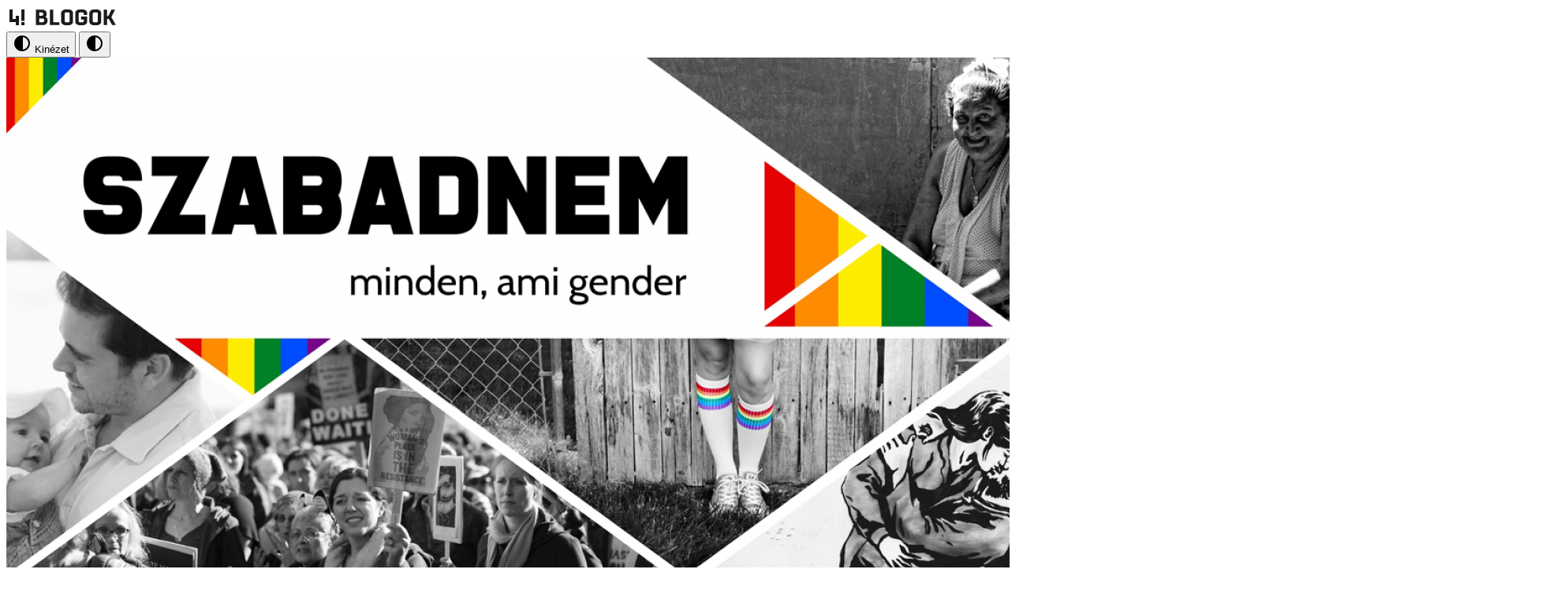

--- FILE ---
content_type: text/html
request_url: https://szabadnem.444.hu/tag/biszexualitas
body_size: 9791
content:
<!doctype html>
<html lang="en">
	<head>
		<!-- Google Tag Manager -->
		<script>
			(function (w, d, s, l, i) {
				w[l] = w[l] || [];
				w[l].push({ 'gtm.start': new Date().getTime(), event: 'gtm.js' });
				var f = d.getElementsByTagName(s)[0],
					j = d.createElement(s),
					dl = l != 'dataLayer' ? '&l=' + l : '';
				j.async = true;
				j.src = 'https://www.googletagmanager.com/gtm.js?id=' + i + dl;
				f.parentNode.insertBefore(j, f);
			})(window, document, 'script', 'dataLayer', 'GTM-KVZKDFTJ');
		</script>
		<!-- End Google Tag Manager -->
		<script>window.jerbo={init:e=>{window.jerbo.themeName=e,window.jerbo.themeCookieName=`jerbo-${e}-theme`,window.jerbo.setTheme(window.jerbo.getTheme())},setTheme:e=>{if(!window.jerbo.themeName||!window.jerbo.themeCookieName)throw new Error("You forgot to initialize the jerbo theme switcher.");const o={system:`theme-${window.jerbo.themeName}`,light:`theme-${window.jerbo.themeName}-light`,dark:`theme-${window.jerbo.themeName}-dark`};document.documentElement.classList.remove(...Object.values(o)),document.documentElement.classList.add(o[e]),((e,o,t={})=>{let i=`${e}=${o}`;t.path&&(i+=`; path=${t.path}`),t.secure&&(i+="; secure"),t.sameSite&&(i+=`; samesite=${t.sameSite}`),document.cookie=i})(window.jerbo.themeCookieName,e,{path:"/",secure:!0,sameSite:"lax"})},getTheme:()=>{if(!window.jerbo.themeCookieName)throw new Error("You forgot to initialize the jerbo theme switcher.");return(e=>{var o;const t=`; ${document.cookie}`.split(`; ${e}=`);if(2===t.length)return null==(o=t.pop())?void 0:o.split(";").shift()})(window.jerbo.themeCookieName)||"system"}};</script>
		<meta charset="utf-8" />
		<meta name="viewport" content="width=device-width, initial-scale=1" />
		<link rel="icon" type="image/x-icon" href="../appicon.svg" />
		<link rel="preconnect" href="https://fonts.googleapis.com" />
		<link rel="preconnect" href="https://fonts.gstatic.com" crossorigin />
		<link
			href="https://fonts.googleapis.com/css2?family=Noticia+Text:ital,wght@0,400;0,700;1,400;1,700&family=Roboto:ital,wght@0,100..900;1,100..900&display=swap"
			rel="stylesheet"
		/>
		<script src="https://cdn.embedly.com/widgets/platform.js"></script>
		<script src="https://datawrapper.dwcdn.net/lib/embed.min.js" async defer></script>
		
		<link href="../_app/immutable/assets/PhotoswipeAlbum.DEHKD05E.css" rel="stylesheet">
		<link href="../_app/immutable/assets/0.BfRdasih.css" rel="stylesheet"><!--a6ycb8--><!--[--><meta name="title" content="biszexualitás"/> <meta property="og:title" content="biszexualitás"/> <meta name="twitter:title" content="biszexualitás"/><!--]--> <!--[!--><!--]--> <!--[--><link rel="canonical" href="https://szabadnem.444.hu/tag/biszexualitas"/> <meta property="og:url" content="https://szabadnem.444.hu/tag/biszexualitas"/> <meta property="twitter:url" content="https://szabadnem.444.hu/tag/biszexualitas"/><!--]--> <!--[--><meta property="og:site_name" content="Szabadnem"/><!--]--> <meta property="og:type" content="website"/> <meta property="og:locale" content="hu"/> <!--[--><meta name="twitter:card" content="summary_large_image"/> <meta property="og:image" content="https://assets.4cdn.hu/kraken/7UFyhksSsBnTIi90s-lg.png"/> <meta name="twitter:image" content="https://assets.4cdn.hu/kraken/7UFyhksSsBnTIi90s-lg.png"/> <meta name="robots" content="max-image-preview:large"/><!--]--><!----><title>biszexualitás</title>
	</head>

	<body data-sveltekit-preload-data="hover" class="bg-background text-on-surface">
		<script>
			const parts = window.location.hostname.split('.');
			const themeName = parts[parts.length - 3];
			window.jerbo.init(themeName);
		</script>
		<!-- Google Tag Manager (noscript) -->
		<noscript>
			<iframe
				src="https://www.googletagmanager.com/ns.html?id=GTM-KVZKDFTJ"
				height="0"
				width="0"
				style="display: none; visibility: hidden"
			>
			</iframe>
		</noscript>
		<!-- End Google Tag Manager (noscript) -->
		<div style="display: contents"><!--[--><!--[--><!----><!----> <nav class="m3-top-app-bar theme-szabadnem-dark bg-surface-header text-on-surface-header"><div class="h-full"><div class="flex h-full items-center justify-between gap-4"><a href="https://444.hu" class="absolute left-1/2 -translate-x-1/2"><svg width="143" height="28" viewBox="0 0 143 28" fill="none" xmlns="http://www.w3.org/2000/svg"><rect width="28.0982" height="28" fill="white"></rect><path d="M23.0807 20H19.0669V24H23.0807V20Z" fill="#1B1B1B"></path><path d="M23.0809 4H19.0669V18.5H23.0809V4Z" fill="#1B1B1B"></path><path d="M8.02819 4H4.01416V19.9165H8.02819V4Z" fill="#1B1B1B"></path><path d="M16.0558 12H12.042V24H16.0558V12Z" fill="#1B1B1B"></path><path d="M16.0563 16H4.01416V20H16.0563V16Z" fill="#1B1B1B"></path><rect x="32.1123" width="110.888" height="28" fill="white"></rect><path d="M127.825 23.8314H123.524V4.16846H127.825V12.2022H129.453L133.202 4.16846H137.911L133.173 13.7471L138.986 23.8314H134.161L129.889 15.8819H127.825V23.8314Z" fill="#1B1B1B"></path><path d="M111.6 20.3202H114.071C115.175 20.3202 116.076 19.7584 116.076 18.6348V9.36517C116.076 8.24157 115.175 7.67977 114.071 7.67977H111.6C110.525 7.67977 109.624 8.24157 109.624 9.36517V18.6348C109.624 19.7584 110.525 20.3202 111.6 20.3202ZM114.594 24H111.339C107.56 24 105.322 21.8371 105.322 19.5337V8.46629C105.322 6.16292 107.56 4 111.339 4H114.594C118.256 4 120.349 6.16292 120.349 8.46629V19.5337C120.349 21.8371 118.256 24 114.594 24Z" fill="#1B1B1B"></path><path d="M102.467 10.882H98.1943V9.36517C98.1943 8.24157 97.2933 7.67977 96.1888 7.67977H93.7183C92.643 7.67977 91.742 8.24157 91.742 9.36517V18.6348C91.742 19.7584 92.643 20.3202 93.7183 20.3202H96.1888C97.2933 20.3202 98.1943 19.7584 98.1943 18.6348V16.6966H94.8519V12.9888H102.467V19.5337C102.467 21.8371 100.374 24 96.712 24H93.4568C89.6784 24 87.4404 21.8371 87.4404 19.5337V8.46629C87.4404 6.16292 89.6784 4 93.4568 4H96.712C100.374 4 102.467 6.16292 102.467 8.46629V10.882Z" fill="#1B1B1B"></path><path d="M75.8653 20.3202H78.3358C79.4402 20.3202 80.3412 19.7584 80.3412 18.6348V9.36517C80.3412 8.24157 79.4402 7.67977 78.3358 7.67977H75.8653C74.7899 7.67977 73.8889 8.24157 73.8889 9.36517V18.6348C73.8889 19.7584 74.7899 20.3202 75.8653 20.3202ZM78.8589 24H75.6037C71.8254 24 69.5874 21.8371 69.5874 19.5337V8.46629C69.5874 6.16292 71.8254 4 75.6037 4H78.8589C82.5211 4 84.6137 6.16292 84.6137 8.46629V19.5337C84.6137 21.8371 82.5211 24 78.8589 24Z" fill="#1B1B1B"></path><path d="M67.356 20.1516V23.8314H55.1489V4.14038H59.4505V20.1516H67.356Z" fill="#1B1B1B"></path><path d="M37.3809 23.8314V4.16846H45.3736C49.0357 4.16846 51.1283 6.61228 51.1283 9.337V10.4606C51.1283 11.5842 50.6342 12.6516 49.7042 13.4662C51.3899 14.337 52.349 15.8819 52.349 17.4831V18.2696C52.349 21.2471 50.2273 23.8314 46.5652 23.8314H37.3809ZM46.013 15.601H41.6824V20.1516H46.0711C47.1756 20.1516 48.0766 19.5898 48.0766 18.4662V17.2864C48.0766 16.1347 47.1465 15.601 46.013 15.601ZM44.8795 7.84823H41.6824V11.9213H44.8795C45.9839 11.9213 46.8558 11.3876 46.8558 10.2921V9.50554C46.8558 8.38194 45.9839 7.84823 44.8795 7.84823Z" fill="#1B1B1B"></path></svg><!----></a> <div class="ml-auto flex h-full"><!--[!--><!--[--><button class="bg-surface-header max-sm:hidden m3-tonal-button" type="button"><span class="m3-state-layer"></span> <!--[--><!--[--><svg class="size-(--icon-size,24px)" fill="currentColor" width="24" height="24"><use href="/_app/immutable/assets/icons-site.CoKykxW3.svg#contrast"></use></svg><!--]--><!--]--> <span class="min-w-0 block"><!---->Kinézet<!----></span><!----></button><!--]--><!--]--><!----> <!--[!--><!--[--><button class="bg-surface-header sm:hidden m3-tonal-icon-button" type="button"><span class="m3-state-layer"></span> <!--[--><!--[--><svg class="size-(--icon-size,24px)" fill="currentColor" width="24" height="24"><use href="/_app/immutable/assets/icons-site.CoKykxW3.svg#contrast"></use></svg><!--]--><!--]--><!----></button><!--]--><!--]--><!----></div></div></div><!----></nav><!----> <!--[!--><!--]--> <div class="flex min-h-dvh flex-col"><div class="grow"><!--[--><div class="sm:container-lg sm:mt-8"><div><!--[--><a href="/" class=""><img src="https://assets.4cdn.hu/kraken/7UFyhksSsBnTIi90s-lg.png" alt="Szabadnem kiemelt kép"/><!----></a><!--]--><!----></div> <!--[!--><!--]--></div><!--]--> <main><!--[--><div class="mt-5 mb-6 sm:my-10"><div class="container-lg space-y-8"><!--[!--><!--]--> <h1 class="m3-typo-headline-large sm:m3-typo-display-large">biszexualitás</h1></div></div><!--]--> <div class="sm:container-md"><div class="align-content-center mt-8 grid grid-cols-1 gap-8 sm:pb-8"><div class="max-sm:container-lg sm:col-span-8"><!----><!--[--><!----><div class="space-y-8"><!--[--><div class="space-y-3"><!--[!--><!--[--><!--[--><div><!--[--><a href="/2022/05/15/nem-a-labam-nagy-a-cipo-kicsi-a-biszexualitasrol" class=""><div class="h-full w-full"><figure><!--[!--><!--[--><!--[!--><!--[--><img class="h-full w-full object-cover sm:aspect-3/2" src="https://assets.4cdn.hu/kraken/7czSAidwOrKx144jxs-sm.jpeg" alt=""/><!--]--><!--]--><!--]--><!--]--> <!--[!--><!--]--></figure></div><!----></a><!--]--><!----></div><!--]--> <div class="space-y-1"><h1 class="m3-typo-headline-large sm:m3-typo-display-small break-words"><!--[--><a href="/2022/05/15/nem-a-labam-nagy-a-cipo-kicsi-a-biszexualitasrol" class=""><!---->Nem a lábam nagy, a cipő kicsi - a biszexualitásról<!----></a><!--]--><!----></h1> <!--[--><p class="m3-typo-paragraph-small sm:m3-typo-paragraph-medium">Vitai Sárával és Dittera-Balogh Andreával, a Bi-Tangok biszexuális csoport alapítóival beszélgettünk a biszex férfiak nehézségeiről, a biszexek helyzetéről a melegek között és hogy nem biztos, hogy valaki biszexnek fogja magát gondolni attól még, hogy mindkét nemmel szexel. </p><!--]--></div> <div class="flex items-center gap-2"><!--[--><div class="flex items-center gap-1"><!--[--><img src="https://assets.4cdn.hu/kraken/7V1KqI8aSVH87979s.jpeg?width=96&amp;height=96&amp;fit=crop" alt="Vay Blanka" class="size-10 object-cover"/><!--]--></div><!--]--> <div class="m3-typo-body-small"><!--[--><!--[--><span><!--[--><!--[--><a class="whitespace-pre-wrap hover:underline" href="/author/vayblanka"><!---->Vay Blanka<!----></a><!--]--><!--]--><!----><!--[!--><!--]--></span><!--]--><!--]--> <div class="flex items-baseline gap-1"><!--[--><span class="uppercase"><!--[--><!--[--><a class="whitespace-pre-wrap hover:underline" href="/category/lmbtq"><!---->lmbtq<!----></a><!--]--><!--]--><!----></span><!--]--> <span>·</span> <!--[--><span>2022. május 15. 09:38</span><!--]--></div></div></div><!----><!--]--><!--]--></div><div class="space-y-3"><!--[!--><!--[--><!--[--><div><!--[--><a href="/2021/11/15/hetero-ferfiak-vallanak-mi-volt-a-leginkabb-meleggyanus-dolog-amit-valaha-csinaltal" class=""><div class="h-full w-full"><figure><!--[!--><!--[--><!--[!--><!--[--><img class="h-full w-full object-cover sm:aspect-3/2" src="https://assets.4cdn.hu/kraken/7fW8L3Nel9ouCG8As-sm.jpeg" alt=""/><!--]--><!--]--><!--]--><!--]--> <!--[!--><!--]--></figure></div><!----></a><!--]--><!----></div><!--]--> <div class="space-y-1"><h1 class="m3-typo-headline-large sm:m3-typo-display-small break-words"><!--[--><a href="/2021/11/15/hetero-ferfiak-vallanak-mi-volt-a-leginkabb-meleggyanus-dolog-amit-valaha-csinaltal" class=""><!---->Heteró férfiak vallanak! Mi volt a leginkább „meleggyanús” dolog, amit valaha csináltál?<!----></a><!--]--><!----></h1> <!--[--><p class="m3-typo-paragraph-small sm:m3-typo-paragraph-medium">Úgy tűnik, mindenkinek van néhány apró titka.</p><!--]--></div> <div class="flex items-center gap-2"><!--[--><div class="flex items-center gap-1"><!--[--><img src="https://assets.4cdn.hu/kraken/7UkAEi5eze2dFuFns.jpeg?width=96&amp;height=96&amp;fit=crop" alt="SzabadNem" class="size-10 object-cover"/><!--]--></div><!--]--> <div class="m3-typo-body-small"><!--[--><!--[--><span><!--[--><!--[--><a class="whitespace-pre-wrap hover:underline" href="/author/patakilillazsofia"><!---->SzabadNem<!----></a><!--]--><!--]--><!----><!--[!--><!--]--></span><!--]--><!--]--> <div class="flex items-baseline gap-1"><!--[--><span class="uppercase"><!--[--><!--[--><a class="whitespace-pre-wrap hover:underline" href="/category/szex"><!---->SZEX<!----></a><!--]--><!--]--><!----></span><!--]--> <span>·</span> <!--[--><span>2021. november 15. 18:00</span><!--]--></div></div></div><!----><!--]--><!--]--></div><div class="space-y-3"><!--[!--><!--[--><!--[--><div><!--[--><a href="/2021/11/02/hogyan-lehet-bipanszexualiskent-online-randit-fogni" class=""><div class="h-full w-full"><figure><!--[!--><!--[--><!--[!--><!--[--><img class="h-full w-full object-cover sm:aspect-3/2" src="https://assets.4cdn.hu/kraken/7ffGTHw9t6DAQbHis-sm.jpeg" alt=""/><!--]--><!--]--><!--]--><!--]--> <!--[!--><!--]--></figure></div><!----></a><!--]--><!----></div><!--]--> <div class="space-y-1"><h1 class="m3-typo-headline-large sm:m3-typo-display-small break-words"><!--[--><a href="/2021/11/02/hogyan-lehet-bipanszexualiskent-online-randit-fogni" class=""><!---->Hogyan lehet bi/pánszexuálisként (online) randit fogni<!----></a><!--]--><!----></h1> <!--[--><p class="m3-typo-paragraph-small sm:m3-typo-paragraph-medium">Társkeresés biszexuálisként. Mire készüljünk? Hol érdemes? Igaz, hogy biszexként kétszer akkora esélyünk van egy randira, mint másoknak? (Hint: muhaha)</p><!--]--></div> <div class="flex items-center gap-2"><!--[--><div class="flex items-center gap-1"><!--[--><img src="https://assets.4cdn.hu/kraken/7UkAEi5eze2dFuFns.jpeg?width=96&amp;height=96&amp;fit=crop" alt="SzabadNem" class="size-10 object-cover"/><!--]--></div><!--]--> <div class="m3-typo-body-small"><!--[--><!--[--><span><!--[--><!--[--><a class="whitespace-pre-wrap hover:underline" href="/author/patakilillazsofia"><!---->SzabadNem<!----></a><!--]--><!--]--><!----><!--[!--><!--]--></span><!--]--><!--]--> <div class="flex items-baseline gap-1"><!--[--><span class="uppercase"><!--[--><!--[--><a class="whitespace-pre-wrap hover:underline" href="/category/lmbtq"><!---->lmbtq<!----></a><!--]--><!--]--><!----></span><!--]--> <span>·</span> <!--[--><span>2021. november 2. 11:59</span><!--]--></div></div></div><!----><!--]--><!--]--></div><div class="space-y-3"><!--[!--><!--[--><!--[--><div><!--[--><a href="/2021/09/15/lathatatlan-biszexualisok-es-az-oket-ovezo-eloiteletek" class=""><div class="h-full w-full"><figure><!--[!--><!--[--><!--[!--><!--[--><img class="h-full w-full object-cover sm:aspect-3/2" src="https://assets.4cdn.hu/kraken/7czSAidwOrKx144jxs-sm.jpeg" alt=""/><!--]--><!--]--><!--]--><!--]--> <!--[!--><!--]--></figure></div><!----></a><!--]--><!----></div><!--]--> <div class="space-y-1"><h1 class="m3-typo-headline-large sm:m3-typo-display-small break-words"><!--[--><a href="/2021/09/15/lathatatlan-biszexualisok-es-az-oket-ovezo-eloiteletek" class=""><!---->Láthatatlan biszexuálisok és az őket övező előítéletek<!----></a><!--]--><!----></h1> <!--[--><p class="m3-typo-paragraph-small sm:m3-typo-paragraph-medium">Szeptember a Bi Láthatóság Hónapja, ezen belül 23. a Bi Láthatóság Napja (erről bővebben itt). Miért fontos a biszexuálisoknak jobban látszaniuk, mint eddig?</p><!--]--></div> <div class="flex items-center gap-2"><!--[!--><!--]--> <div class="m3-typo-body-small"><!--[--><!--[--><span><!--[--><!--[--><a class="whitespace-pre-wrap hover:underline" href="/author/szabadnem"><!---->SZABADNEM<!----></a><!--]--><!--]--><!----><!--[!--><!--]--></span><!--]--><!--]--> <div class="flex items-baseline gap-1"><!--[--><span class="uppercase"><!--[--><!--[--><a class="whitespace-pre-wrap hover:underline" href="/category/lmbtq"><!---->lmbtq<!----></a><!--]--><!--]--><!----></span><!--]--> <span>·</span> <!--[--><span>2021. szeptember 15. 15:02</span><!--]--></div></div></div><!----><!--]--><!--]--></div><div class="space-y-3"><!--[!--><!--[--><!--[--><div><!--[--><a href="/2021/08/05/siketpropaganda-az-iskolakban" class=""><div class="h-full w-full"><figure><!--[!--><!--[--><!--[!--><!--[--><img class="h-full w-full object-cover sm:aspect-3/2" src="https://assets.4cdn.hu/kraken/7dQRaRCOx1xgDmKes-sm.jpeg" alt=""/><!--]--><!--]--><!--]--><!--]--> <!--[!--><!--]--></figure></div><!----></a><!--]--><!----></div><!--]--> <div class="space-y-1"><h1 class="m3-typo-headline-large sm:m3-typo-display-small break-words"><!--[--><a href="/2021/08/05/siketpropaganda-az-iskolakban" class=""><!---->Siketpropaganda az iskolákban<!----></a><!--]--><!----></h1> <!--[--><p class="m3-typo-paragraph-small sm:m3-typo-paragraph-medium">Bemegy egy siket személy előadást tartani a siket kultúráról az iskolákba. Siket-identitásúak lesznek-e ettől a gyerekek?</p><!--]--></div> <div class="flex items-center gap-2"><!--[--><div class="flex items-center gap-1"><!--[--><img src="https://assets.4cdn.hu/kraken/7UkAEi5eze2dFuFns.jpeg?width=96&amp;height=96&amp;fit=crop" alt="SzabadNem" class="size-10 object-cover"/><!--]--></div><!--]--> <div class="m3-typo-body-small"><!--[--><!--[--><span><!--[--><!--[--><a class="whitespace-pre-wrap hover:underline" href="/author/patakilillazsofia"><!---->SzabadNem<!----></a><!--]--><!--]--><!----><!--[!--><!--]--></span><!--]--><!--]--> <div class="flex items-baseline gap-1"><!--[--><span class="uppercase"><!--[--><!--[--><a class="whitespace-pre-wrap hover:underline" href="/category/lmbtq"><!---->lmbtq<!----></a><!--]--><!--]--><!----></span><!--]--> <span>·</span> <!--[--><span>2021. augusztus 5. 09:58</span><!--]--></div></div></div><!----><!--]--><!--]--></div><div class="space-y-3"><!--[!--><!--[--><!--[--><div><!--[--><a href="/2021/06/24/loki-mostantol-hivatalosan-is-biszexualis" class=""><div class="h-full w-full"><figure><!--[!--><!--[--><!--[!--><!--[--><img class="h-full w-full object-cover sm:aspect-3/2" src="https://assets.4cdn.hu/kraken/7cNUEvg1WDGiICAOs-sm.jpeg" alt=""/><!--]--><!--]--><!--]--><!--]--> <!--[!--><!--]--></figure></div><!----></a><!--]--><!----></div><!--]--> <div class="space-y-1"><h1 class="m3-typo-headline-large sm:m3-typo-display-small break-words"><!--[--><a href="/2021/06/24/loki-mostantol-hivatalosan-is-biszexualis" class=""><!---->Loki mostantól hivatalosan is biszexuális<!----></a><!--]--><!----></h1> <!--[--><p class="m3-typo-paragraph-small sm:m3-typo-paragraph-medium">Kiderült az a tény, ami a képregényekben már többször felbukkant, de a Marvel Moziuniverzumának összes eddigi filmjéből kimaradt: hogy Thor testvére, Loki bizony biszexuális.</p><!--]--></div> <div class="flex items-center gap-2"><!--[--><div class="flex items-center gap-1"><!--[--><img src="https://assets.4cdn.hu/kraken/7UkAEi5eze2dFuFns.jpeg?width=96&amp;height=96&amp;fit=crop" alt="SzabadNem" class="size-10 object-cover"/><!--]--></div><!--]--> <div class="m3-typo-body-small"><!--[--><!--[--><span><!--[--><!--[--><a class="whitespace-pre-wrap hover:underline" href="/author/patakilillazsofia"><!---->SzabadNem<!----></a><!--]--><!--]--><!----><!--[!--><!--]--></span><!--]--><!--]--> <div class="flex items-baseline gap-1"><!--[--><span class="uppercase"><!--[--><!--[--><a class="whitespace-pre-wrap hover:underline" href="/category/popkultura"><!---->popkultúra<!----></a><!--]--><!--]--><!----></span><!--]--> <span>·</span> <!--[--><span>2021. június 24. 17:00</span><!--]--></div></div></div><!----><!--]--><!--]--></div><div class="space-y-3"><!--[!--><!--[--><!--[!--><!--]--> <div class="space-y-1"><h1 class="m3-typo-headline-large sm:m3-typo-display-small break-words"><!--[--><a href="/2020/06/21/biszexualitas_a_tortenelmi_korokban" class=""><!---->Férfiak is, nők is megfordultak az ágyukban: biszexualitás a történelemben 2.<!----></a><!--]--><!----></h1> <!--[--><p class="m3-typo-paragraph-small sm:m3-typo-paragraph-medium"> </p><!--]--></div> <div class="flex items-center gap-2"><!--[--><div class="flex items-center gap-1"><!--[--><img src="https://assets.4cdn.hu/kraken/7byRQ3KwygGXVwW1s.jpeg?width=96&amp;height=96&amp;fit=crop" alt="Antoni Rita" class="size-10 object-cover"/><!--]--></div><!--]--> <div class="m3-typo-body-small"><!--[--><!--[--><span><!--[--><!--[--><a class="whitespace-pre-wrap hover:underline" href="/author/antonirita"><!---->Antoni Rita<!----></a><!--]--><!--]--><!----><!--[!--><!--]--></span><!--]--><!--]--> <div class="flex items-baseline gap-1"><!--[!--><!--]--> <span>·</span> <!--[--><span>2020. június 21. 16:15</span><!--]--></div></div></div><!----><!--]--><!--]--></div><div class="space-y-3"><!--[!--><!--[--><!--[!--><!--]--> <div class="space-y-1"><h1 class="m3-typo-headline-large sm:m3-typo-display-small break-words"><!--[--><a href="/2020/02/21/_a_monogamia_nincs_minden_emberbe_kotelezoen_beleepitve" class=""><!---->„A monogámia nincs minden emberbe kötelezően beleépítve”<!----></a><!--]--><!----></h1> <!--[--><p class="m3-typo-paragraph-small sm:m3-typo-paragraph-medium"> </p><!--]--></div> <div class="flex items-center gap-2"><!--[!--><!--]--> <div class="m3-typo-body-small"><!--[--><!--[--><span><!--[--><!--[--><a class="whitespace-pre-wrap hover:underline" href="/author/szabadnem"><!---->SZABADNEM<!----></a><!--]--><!--]--><!----><!--[!--><!--]--></span><!--]--><!--]--> <div class="flex items-baseline gap-1"><!--[!--><!--]--> <span>·</span> <!--[--><span>2020. február 21. 16:14</span><!--]--></div></div></div><!----><!--]--><!--]--></div><!--]--></div> <!--[!--><!--]--><!----><!----><!--]--><!----><!----></div> <!--[!--><!--]--></div></div></main></div> <footer class="theme-szabadnem-dark bg-surface-header text-on-surface-header py-6"><div class="space-y-6"><ul class="flex flex-wrap items-baseline justify-center gap-2"><!--[--><li><!--[--><a target="_blank" rel=" noreferrer" class="m3-typo-label-large cursor-pointer uppercase hover:underline" href="https://444.hu/jogi-dokumentumok"><!---->Jogi dokumentumok<!----></a><!--]--><!----></li> <!--[--><li aria-hidden="true" class="m3-typo-label-large opacity-50">·</li><!--]--><li><!--[!--><span class="m3-typo-label-large cursor-pointer uppercase hover:underline"><!---->Sütibeállítások<!----></span><!--]--><!----></li> <!--[!--><!--]--><!--]--></ul> <div class="m3-typo-label-large text-center">© 2026
				Magyar Jeti Zrt.</div> <div class="relative h-5 overflow-hidden"><div class="text-on-surface-header absolute top-0 left-1/2 flex -translate-x-1/2 justify-center gap-2 opacity-50"><img src="/_app/immutable/assets/squiggly.B9hm-ixX.svg" alt="Squiggle" class="max-w-[initial] grow"/> <span class="m3-typo-label-large uppercase">Vége</span> <img src="/_app/immutable/assets/squiggly.B9hm-ixX.svg" alt="Squiggle" class="max-w-[initial] grow"/></div></div></div></footer></div><!----><!--]--> <!--[!--><!--]--><!--]-->
			
			<script>
				{
					__sveltekit_k0yf68 = {
						base: new URL("..", location).pathname.slice(0, -1)
					};

					const element = document.currentScript.parentElement;

					Promise.all([
						import("../_app/immutable/entry/start.B5UvDapf.js"),
						import("../_app/immutable/entry/app.CinlDh-9.js")
					]).then(([kit, app]) => {
						kit.start(app, element, {
							node_ids: [0, 8],
							data: [{type:"data",data:{blog:"szabadnem",config:{displayName:"Szabadnem",buckets:["szabadnem"],banner:"https://assets.4cdn.hu/kraken/7UFyhksSsBnTIi90s-lg.png",socialLinks:{facebook:"https://www.facebook.com/SzabadNemOnlineMagazin/"},themes:["theme-szabadnem","theme-szabadnem-light","theme-szabadnem-dark"]},BLOG_SITE_URL:"https://szabadnem.444.hu",theme:"system"},uses:{}},{type:"data",data:{params:{buckets:["szabadnem"],slug:"biszexualitas",hasTag:{column:"SLUG",value:"biszexualitas"}},taxonomy:{id:"91e7142a-f0d4-490e-be0d-9ba859398362",name:"biszexualitás",slug:"biszexualitas",description:"",url:"/tag/biszexualitas"},contents:{pageInfo:{count:8,endCursor:"WyIyMDIwLTAyLTIxIDE2OjE0OjI0Il0=",startCursor:"WyIyMDIyLTA1LTE1IDA5OjM4OjE5Il0=",hasNextPage:false,hasPreviousPage:false,total:8},edges:[{id:"c805e394-fe00-5766-b463-912730d0d9e7",title:"Nem a lábam nagy, a cipő kicsi - a biszexualitásról",slug:"nem-a-labam-nagy-a-cipo-kicsi-a-biszexualitasrol",featuredImage:{id:"0252c7ac-724c-59f1-9736-bf0a2a861888",url:"https://assets.4cdn.hu/kraken/7czSAidwOrKx144jxs.jpeg",caption:"",author:"Szarka Zoltán ",creditType:"Fotó",sourceLink:"",bucket:{id:"1d6239ba-1f54-5336-865a-f38546372bd3",name:"Szabadnem",slug:"szabadnem"},width:4096,height:2849,variations:[{url:"https://assets.4cdn.hu/kraken/7czSAidwOrKx144jxs-xxs.jpeg",size:"xxs",width:96,height:67},{url:"https://assets.4cdn.hu/kraken/7czSAidwOrKx144jxs-xs.jpeg",size:"xs",width:360,height:250},{url:"https://assets.4cdn.hu/kraken/7czSAidwOrKx144jxs-sm.jpeg",size:"sm",width:640,height:445},{url:"https://assets.4cdn.hu/kraken/7czSAidwOrKx144jxs-md.jpeg",size:"md",width:768,height:534},{url:"https://assets.4cdn.hu/kraken/7czSAidwOrKx144jxs-lg.jpeg",size:"lg",width:1366,height:950},{url:"https://assets.4cdn.hu/kraken/7czSAidwOrKx144jxs-xl.jpeg",size:"xl",width:1920,height:1335},{url:"https://assets.4cdn.hu/kraken/7czSAidwOrKx144jxs-xxl.jpeg",size:"xxl",width:2560,height:1781}]},excerpt:"Vitai Sárával és Dittera-Balogh Andreával, a Bi-Tangok biszexuális csoport alapítóival beszélgettünk a biszex férfiak nehézségeiről, a biszexek helyzetéről a melegek között és hogy nem biztos, hogy valaki biszexnek fogja magát gondolni attól még, hogy mindkét nemmel szexel. ",publishedAt:"2022-05-15T09:38:19+02:00",createdAt:"2022-05-15T09:38:22+02:00",authors:[{id:"b5941b7e-0eb3-42c6-81af-0b296e7206a3",name:"Vay Blanka",description:"",avatar:"https://assets.4cdn.hu/kraken/7V1KqI8aSVH87979s.jpeg?width=96&height=96&fit=crop",slug:"vayblanka",email:"vayblanka@gmail.com",url:"/author/vayblanka"}],categories:[{id:"daf9e92f-b874-482c-8e5b-e120f429cd64",name:"lmbtq",slug:"lmbtq",description:"",url:"/category/lmbtq"}],tags:[{id:"15ae018f-12f0-40bc-b15f-1c1ec7586b92",name:"közösség",slug:"kozosseg",description:"",url:"/tag/kozosseg"},{id:"91e7142a-f0d4-490e-be0d-9ba859398362",name:"biszexualitás",slug:"biszexualitas",description:"",url:"/tag/biszexualitas"},{id:"e27d86ef-4a7c-4b27-a460-fc7cf6466065",name:"biszex",slug:"biszex",description:"",url:"/tag/biszex"},{id:"ea02cd9d-60bf-4f22-8225-7d710c637799",name:"LMBTQ_történet",slug:"lmbtq-tortenet",description:"",url:"/tag/lmbtq-tortenet"}],bucket:{id:"1d6239ba-1f54-5336-865a-f38546372bd3",name:"Szabadnem",slug:"szabadnem"},options:{template:"",feed_image:true,color_scheme:"",feed_large:"",feed_excerpt:true,is_anonym:false,background_shadow:false,title_inner:false,stream:false,jumbotron:"",external_url:"",title_alignment:"",script_ad:"",comments_enabled:true},url:"/2022/05/15/nem-a-labam-nagy-a-cipo-kicsi-a-biszexualitasrol"},{id:"ac4e58b9-3319-5e2f-8bcd-30598c8cd81f",title:"Heteró férfiak vallanak! Mi volt a leginkább „meleggyanús” dolog, amit valaha csináltál?",slug:"hetero-ferfiak-vallanak-mi-volt-a-leginkabb-meleggyanus-dolog-amit-valaha-csinaltal",featuredImage:{id:"7f10808f-3453-50da-9990-587ff2f631e4",url:"https://assets.4cdn.hu/kraken/7fW8L3Nel9ouCG8As.jpeg",caption:"",author:"",creditType:"Fotó",sourceLink:"",bucket:{id:"1d6239ba-1f54-5336-865a-f38546372bd3",name:"Szabadnem",slug:"szabadnem"},width:760,height:506,variations:[{url:"https://assets.4cdn.hu/kraken/7fW8L3Nel9ouCG8As-xxs.jpeg",size:"xxs",width:96,height:64},{url:"https://assets.4cdn.hu/kraken/7fW8L3Nel9ouCG8As-xs.jpeg",size:"xs",width:360,height:240},{url:"https://assets.4cdn.hu/kraken/7fW8L3Nel9ouCG8As-sm.jpeg",size:"sm",width:640,height:426},{url:"https://assets.4cdn.hu/kraken/7fW8L3Nel9ouCG8As-md.jpeg",size:"md",width:768,height:511},{url:"https://assets.4cdn.hu/kraken/7fW8L3Nel9ouCG8As-lg.jpeg",size:"lg",width:1366,height:909},{url:"https://assets.4cdn.hu/kraken/7fW8L3Nel9ouCG8As-xl.jpeg",size:"xl",width:1920,height:1278},{url:"https://assets.4cdn.hu/kraken/7fW8L3Nel9ouCG8As-xxl.jpeg",size:"xxl",width:2560,height:1704}]},excerpt:"Úgy tűnik, mindenkinek van néhány apró titka.",publishedAt:"2021-11-15T18:00:25+01:00",createdAt:"2021-11-15T18:00:28+01:00",authors:[{id:"22b217dd-6bd0-4c35-9c39-8bd4373923eb",name:"SzabadNem",description:"",avatar:"https://assets.4cdn.hu/kraken/7UkAEi5eze2dFuFns.jpeg?width=96&height=96&fit=crop",slug:"patakilillazsofia",email:"patakilillazsofia@gmail.com",url:"/author/patakilillazsofia"}],categories:[{id:"2ebe44af-68c5-400f-8f99-4b7c2e36d1b0",name:"SZEX",slug:"szex",description:"",url:"/category/szex"},{id:"daf9e92f-b874-482c-8e5b-e120f429cd64",name:"lmbtq",slug:"lmbtq",description:"",url:"/category/lmbtq"}],tags:[{id:"0bd89a67-f4c9-4f4a-863c-8f80404909fd",name:"férfiasság",slug:"ferfiassag",description:"",url:"/tag/ferfiassag"},{id:"25164d60-f8dc-4f78-aea5-fbaad569f36d",name:"meleg_férfi",slug:"meleg-ferfi",description:"",url:"/tag/meleg-ferfi"},{id:"5a04ed8d-7288-4e9a-9a51-0a42b11fe1a1",name:"szex",slug:"szex",description:"",url:"/tag/szex"},{id:"91e7142a-f0d4-490e-be0d-9ba859398362",name:"biszexualitás",slug:"biszexualitas",description:"",url:"/tag/biszexualitas"},{id:"93addda5-cc97-4fdb-9d3f-2d8945c7330c",name:"férfiak",slug:"ferfiak",description:"",url:"/tag/ferfiak"}],bucket:{id:"1d6239ba-1f54-5336-865a-f38546372bd3",name:"Szabadnem",slug:"szabadnem"},options:{template:"",feed_image:"1",color_scheme:"",feed_large:"",feed_excerpt:"1",is_anonym:false,background_shadow:"",title_inner:"",stream:false,jumbotron:"",title_alignment:"",script_ad:"",comments_enabled:true},url:"/2021/11/15/hetero-ferfiak-vallanak-mi-volt-a-leginkabb-meleggyanus-dolog-amit-valaha-csinaltal"},{id:"8af76b89-f868-573a-a55d-d28f6fde414c",title:"Hogyan lehet bi/pánszexuálisként (online) randit fogni",slug:"hogyan-lehet-bipanszexualiskent-online-randit-fogni",featuredImage:{id:"76a226b5-a86f-5ab9-9397-d8e9b989af10",url:"https://assets.4cdn.hu/kraken/7ffGTHw9t6DAQbHis.jpeg",caption:"",author:"Budapest Pride",creditType:"Fotó",sourceLink:"",bucket:{id:"1d6239ba-1f54-5336-865a-f38546372bd3",name:"Szabadnem",slug:"szabadnem"},width:1649,height:1098,variations:[{url:"https://assets.4cdn.hu/kraken/7ffGTHw9t6DAQbHis-xxs.jpeg",size:"xxs",width:96,height:64},{url:"https://assets.4cdn.hu/kraken/7ffGTHw9t6DAQbHis-xs.jpeg",size:"xs",width:360,height:240},{url:"https://assets.4cdn.hu/kraken/7ffGTHw9t6DAQbHis-sm.jpeg",size:"sm",width:640,height:426},{url:"https://assets.4cdn.hu/kraken/7ffGTHw9t6DAQbHis-md.jpeg",size:"md",width:768,height:511},{url:"https://assets.4cdn.hu/kraken/7ffGTHw9t6DAQbHis-lg.jpeg",size:"lg",width:1366,height:910},{url:"https://assets.4cdn.hu/kraken/7ffGTHw9t6DAQbHis-xl.jpeg",size:"xl",width:1920,height:1278},{url:"https://assets.4cdn.hu/kraken/7ffGTHw9t6DAQbHis-xxl.jpeg",size:"xxl",width:2560,height:1705}]},excerpt:"Társkeresés biszexuálisként. Mire készüljünk? Hol érdemes? Igaz, hogy biszexként kétszer akkora esélyünk van egy randira, mint másoknak? (Hint: muhaha)",publishedAt:"2021-11-02T11:59:26+01:00",createdAt:"2021-11-02T11:59:29+01:00",authors:[{id:"22b217dd-6bd0-4c35-9c39-8bd4373923eb",name:"SzabadNem",description:"",avatar:"https://assets.4cdn.hu/kraken/7UkAEi5eze2dFuFns.jpeg?width=96&height=96&fit=crop",slug:"patakilillazsofia",email:"patakilillazsofia@gmail.com",url:"/author/patakilillazsofia"}],categories:[{id:"daf9e92f-b874-482c-8e5b-e120f429cd64",name:"lmbtq",slug:"lmbtq",description:"",url:"/category/lmbtq"}],tags:[{id:"1e65fd23-29c6-4c73-af2f-95b0500a2310",name:"társkeresés",slug:"tarskereses",description:"",url:"/tag/tarskereses"},{id:"91e7142a-f0d4-490e-be0d-9ba859398362",name:"biszexualitás",slug:"biszexualitas",description:"",url:"/tag/biszexualitas"}],bucket:{id:"1d6239ba-1f54-5336-865a-f38546372bd3",name:"Szabadnem",slug:"szabadnem"},options:{template:"",feed_image:"1",color_scheme:"",feed_large:"",feed_excerpt:"1",is_anonym:false,background_shadow:"",title_inner:"",stream:false,jumbotron:"",title_alignment:"",script_ad:"",comments_enabled:true},url:"/2021/11/02/hogyan-lehet-bipanszexualiskent-online-randit-fogni"},{id:"0e71a802-dbc9-52f2-9211-e0e8f2b76ef0",title:"Láthatatlan biszexuálisok és az őket övező előítéletek",slug:"lathatatlan-biszexualisok-es-az-oket-ovezo-eloiteletek",featuredImage:{id:"0252c7ac-724c-59f1-9736-bf0a2a861888",url:"https://assets.4cdn.hu/kraken/7czSAidwOrKx144jxs.jpeg",caption:"",author:"Szarka Zoltán ",creditType:"Fotó",sourceLink:"",bucket:{id:"1d6239ba-1f54-5336-865a-f38546372bd3",name:"Szabadnem",slug:"szabadnem"},width:4096,height:2849,variations:[{url:"https://assets.4cdn.hu/kraken/7czSAidwOrKx144jxs-xxs.jpeg",size:"xxs",width:96,height:67},{url:"https://assets.4cdn.hu/kraken/7czSAidwOrKx144jxs-xs.jpeg",size:"xs",width:360,height:250},{url:"https://assets.4cdn.hu/kraken/7czSAidwOrKx144jxs-sm.jpeg",size:"sm",width:640,height:445},{url:"https://assets.4cdn.hu/kraken/7czSAidwOrKx144jxs-md.jpeg",size:"md",width:768,height:534},{url:"https://assets.4cdn.hu/kraken/7czSAidwOrKx144jxs-lg.jpeg",size:"lg",width:1366,height:950},{url:"https://assets.4cdn.hu/kraken/7czSAidwOrKx144jxs-xl.jpeg",size:"xl",width:1920,height:1335},{url:"https://assets.4cdn.hu/kraken/7czSAidwOrKx144jxs-xxl.jpeg",size:"xxl",width:2560,height:1781}]},excerpt:"Szeptember a Bi Láthatóság Hónapja, ezen belül 23. a Bi Láthatóság Napja (erről bővebben itt). Miért fontos a biszexuálisoknak jobban látszaniuk, mint eddig?",publishedAt:"2021-09-15T15:02:33+02:00",createdAt:"2021-09-15T15:02:35+02:00",authors:[{id:"1f2f5020-8500-4263-8c6c-f487a895e938",name:"SZABADNEM",description:"",avatar:null,slug:"szabadnem",email:"szabadnem@example.com",url:"/author/szabadnem"}],categories:[{id:"daf9e92f-b874-482c-8e5b-e120f429cd64",name:"lmbtq",slug:"lmbtq",description:"",url:"/category/lmbtq"}],tags:[{id:"91e7142a-f0d4-490e-be0d-9ba859398362",name:"biszexualitás",slug:"biszexualitas",description:"",url:"/tag/biszexualitas"},{id:"a5af82a9-c8da-4d5d-b6e3-31c093833abc",name:"Láthatóság",slug:"lathatosag",description:"",url:"/tag/lathatosag"}],bucket:{id:"1d6239ba-1f54-5336-865a-f38546372bd3",name:"Szabadnem",slug:"szabadnem"},options:{template:"",feed_image:"1",color_scheme:"",feed_large:"",feed_excerpt:"1",is_anonym:false,background_shadow:"",title_inner:"",stream:false,jumbotron:"",title_alignment:"",script_ad:"",comments_enabled:true},url:"/2021/09/15/lathatatlan-biszexualisok-es-az-oket-ovezo-eloiteletek"},{id:"fc27a42e-e725-58a4-b434-cf59dce9aa43",title:"Siketpropaganda az iskolákban",slug:"siketpropaganda-az-iskolakban",featuredImage:{id:"03ecc2cd-c8d4-5919-ac7f-ccc69f7d739e",url:"https://assets.4cdn.hu/kraken/7dQRaRCOx1xgDmKes.jpeg",caption:"",author:"Petr Kratochvil",creditType:"Fotó",sourceLink:"",bucket:{id:"1d6239ba-1f54-5336-865a-f38546372bd3",name:"Szabadnem",slug:"szabadnem"},width:854,height:1280,variations:[{url:"https://assets.4cdn.hu/kraken/7dQRaRCOx1xgDmKes-xxs.jpeg",size:"xxs",width:64,height:96},{url:"https://assets.4cdn.hu/kraken/7dQRaRCOx1xgDmKes-xs.jpeg",size:"xs",width:240,height:360},{url:"https://assets.4cdn.hu/kraken/7dQRaRCOx1xgDmKes-sm.jpeg",size:"sm",width:427,height:640},{url:"https://assets.4cdn.hu/kraken/7dQRaRCOx1xgDmKes-md.jpeg",size:"md",width:512,height:768},{url:"https://assets.4cdn.hu/kraken/7dQRaRCOx1xgDmKes-lg.jpeg",size:"lg",width:911,height:1366},{url:"https://assets.4cdn.hu/kraken/7dQRaRCOx1xgDmKes-xl.jpeg",size:"xl",width:1281,height:1920},{url:"https://assets.4cdn.hu/kraken/7dQRaRCOx1xgDmKes-xxl.jpeg",size:"xxl",width:1708,height:2560}]},excerpt:"Bemegy egy siket személy előadást tartani a siket kultúráról az iskolákba. Siket-identitásúak lesznek-e ettől a gyerekek?",publishedAt:"2021-08-05T09:58:19+02:00",createdAt:"2021-08-05T09:58:22+02:00",authors:[{id:"22b217dd-6bd0-4c35-9c39-8bd4373923eb",name:"SzabadNem",description:"",avatar:"https://assets.4cdn.hu/kraken/7UkAEi5eze2dFuFns.jpeg?width=96&height=96&fit=crop",slug:"patakilillazsofia",email:"patakilillazsofia@gmail.com",url:"/author/patakilillazsofia"}],categories:[{id:"daf9e92f-b874-482c-8e5b-e120f429cd64",name:"lmbtq",slug:"lmbtq",description:"",url:"/category/lmbtq"}],tags:[{id:"12c39eef-4b92-4077-9212-499811a720c0",name:"Orbán_Viktor",slug:"orban-viktor",description:"",url:"/tag/orban-viktor"},{id:"172e6b66-b6b2-4e3b-b322-f8ac3729a817",name:"siket",slug:"siket",description:"",url:"/tag/siket"},{id:"1c38c049-ef21-43e5-9836-9dc235e92778",name:"jelbeszéd",slug:"jelbeszed",description:"",url:"/tag/jelbeszed"},{id:"4a78aba7-5c5a-4cd2-85ec-7a64668f641b",name:"jelnyelv",slug:"jelnyelv",description:"",url:"/tag/jelnyelv"},{id:"4cbe6e67-4508-43d3-9ec1-7f940c4a43ef",name:"propaganda",slug:"propaganda",description:"",url:"/tag/propaganda"},{id:"7bea2c2b-7fe6-48c4-9de4-d0b9f314d0b5",name:"siketség",slug:"siketseg",description:"",url:"/tag/siketseg"},{id:"8bc27770-0f77-4ebd-a558-c8cb2c08a126",name:"Orbán",slug:"orban",description:"",url:"/tag/orban"},{id:"91e7142a-f0d4-490e-be0d-9ba859398362",name:"biszexualitás",slug:"biszexualitas",description:"",url:"/tag/biszexualitas"},{id:"a6700f55-e4e3-4b5e-92f9-8a0c66c1d1a4",name:"identitás",slug:"identitas",description:"",url:"/tag/identitas"},{id:"c25399f2-4289-464f-a940-1de66a549a42",name:"homoszexualitás",slug:"homoszexualitas",description:"",url:"/tag/homoszexualitas"},{id:"c7ac5220-d91e-4b31-aa15-0b17d053a34e",name:"veleszületett",slug:"veleszuletett",description:"",url:"/tag/veleszuletett"}],bucket:{id:"1d6239ba-1f54-5336-865a-f38546372bd3",name:"Szabadnem",slug:"szabadnem"},options:{template:"",feed_image:"1",color_scheme:"",feed_large:"",feed_excerpt:"1",is_anonym:false,background_shadow:"",title_inner:"",stream:false,jumbotron:"",title_alignment:"",script_ad:"",comments_enabled:false},url:"/2021/08/05/siketpropaganda-az-iskolakban"},{id:"38015c58-2044-5de0-99e0-93b2cb1287db",title:"Loki mostantól hivatalosan is biszexuális",slug:"loki-mostantol-hivatalosan-is-biszexualis",featuredImage:{id:"b8b40d81-bdd9-5e32-911e-2935b8b63062",url:"https://assets.4cdn.hu/kraken/7cNUEvg1WDGiICAOs.jpeg",caption:"",author:"",creditType:"Fotó",sourceLink:"",bucket:{id:"1d6239ba-1f54-5336-865a-f38546372bd3",name:"Szabadnem",slug:"szabadnem"},width:1128,height:644,variations:[{url:"https://assets.4cdn.hu/kraken/7cNUEvg1WDGiICAOs-xxs.jpeg",size:"xxs",width:96,height:55},{url:"https://assets.4cdn.hu/kraken/7cNUEvg1WDGiICAOs-xs.jpeg",size:"xs",width:360,height:206},{url:"https://assets.4cdn.hu/kraken/7cNUEvg1WDGiICAOs-sm.jpeg",size:"sm",width:640,height:365},{url:"https://assets.4cdn.hu/kraken/7cNUEvg1WDGiICAOs-md.jpeg",size:"md",width:768,height:438},{url:"https://assets.4cdn.hu/kraken/7cNUEvg1WDGiICAOs-lg.jpeg",size:"lg",width:1366,height:780},{url:"https://assets.4cdn.hu/kraken/7cNUEvg1WDGiICAOs-xl.jpeg",size:"xl",width:1920,height:1096},{url:"https://assets.4cdn.hu/kraken/7cNUEvg1WDGiICAOs-xxl.jpeg",size:"xxl",width:2560,height:1462}]},excerpt:"Kiderült az a tény, ami a képregényekben már többször felbukkant, de a Marvel Moziuniverzumának összes eddigi filmjéből kimaradt: hogy Thor testvére, Loki bizony biszexuális.",publishedAt:"2021-06-24T17:00:53+02:00",createdAt:"2021-06-25T09:02:23+02:00",authors:[{id:"22b217dd-6bd0-4c35-9c39-8bd4373923eb",name:"SzabadNem",description:"",avatar:"https://assets.4cdn.hu/kraken/7UkAEi5eze2dFuFns.jpeg?width=96&height=96&fit=crop",slug:"patakilillazsofia",email:"patakilillazsofia@gmail.com",url:"/author/patakilillazsofia"}],categories:[{id:"dbb4bce0-493b-43e0-9415-db739a544dc8",name:"popkultúra",slug:"popkultura",description:"",url:"/category/popkultura"}],tags:[{id:"00ea0f1f-5e23-4e5f-a679-3c832f5ad784",name:"filmek",slug:"filmek",description:"",url:"/tag/filmek"},{id:"0b5001d8-74b7-490b-940b-08b8b87a7eb2",name:"Disney",slug:"disney",description:"",url:"/tag/disney"},{id:"3221a713-b1c3-4c4f-8a53-8051b86dadf8",name:"Thor",slug:"thor",description:"",url:"/tag/thor"},{id:"3f934074-8461-494d-93a8-609ddba558d7",name:"populáris_kultúra",slug:"popularis-kultura",description:"",url:"/tag/popularis-kultura"},{id:"8ae9fc07-5e8a-4cbf-b0b0-855a588ab3be",name:"Loki",slug:"loki",description:"",url:"/tag/loki"},{id:"91e7142a-f0d4-490e-be0d-9ba859398362",name:"biszexualitás",slug:"biszexualitas",description:"",url:"/tag/biszexualitas"},{id:"b5266cfd-eaa7-4cc7-bea4-07308de26490",name:"MCU",slug:"mcu",description:"",url:"/tag/mcu"},{id:"bc6693f4-2b8f-4d45-a15f-b806d82be086",name:"Moziuniverzum",slug:"moziuniverzum",description:"",url:"/tag/moziuniverzum"},{id:"d5ebf1e8-03fb-4b1a-a386-b6a9d5b487b3",name:"reprezentáció",slug:"reprezentacio",description:"",url:"/tag/reprezentacio"},{id:"e27d86ef-4a7c-4b27-a460-fc7cf6466065",name:"biszex",slug:"biszex",description:"",url:"/tag/biszex"},{id:"ff4171d9-e8d2-4c77-a402-729afa3c6cd8",name:"képregények",slug:"kepregenyek",description:"",url:"/tag/kepregenyek"},{id:"ff4d513a-f53c-474b-82ff-ac1aea1550d7",name:"Marvel",slug:"marvel",description:"",url:"/tag/marvel"}],bucket:{id:"1d6239ba-1f54-5336-865a-f38546372bd3",name:"Szabadnem",slug:"szabadnem"},options:{template:"",feed_image:"1",color_scheme:"",feed_large:"",feed_excerpt:"1",is_anonym:false,title_inner:"",stream:false,jumbotron:"",title_alignment:"",script_ad:"",comments_enabled:false},url:"/2021/06/24/loki-mostantol-hivatalosan-is-biszexualis"},{id:"c46d625b-b65d-58d3-b5f8-35f3370310cb",title:"Férfiak is, nők is megfordultak az ágyukban: biszexualitás a történelemben 2.",slug:"biszexualitas_a_tortenelmi_korokban",featuredImage:null,excerpt:" ",publishedAt:"2020-06-21T16:15:20+02:00",createdAt:"2021-08-03T16:03:47+02:00",authors:[{id:"836688ba-5c5e-487f-88c9-f5caf2cc1dd9",name:"Antoni Rita",description:"",avatar:"https://assets.4cdn.hu/kraken/7byRQ3KwygGXVwW1s.jpeg?width=96&height=96&fit=crop",slug:"antonirita",email:"antoni.rita@gmail.com",url:"/author/antonirita"}],categories:[],tags:[{id:"2b493fe4-253e-4b15-9fdb-a73eecc39ee2",name:"előadás",slug:"eloadas",description:"",url:"/tag/eloadas"},{id:"91e7142a-f0d4-490e-be0d-9ba859398362",name:"biszexualitás",slug:"biszexualitas",description:"",url:"/tag/biszexualitas"},{id:"946e7906-32c0-4c31-bf91-82e0212896d1",name:"történelem",slug:"tortenelem",description:"",url:"/tag/tortenelem"},{id:"e27d86ef-4a7c-4b27-a460-fc7cf6466065",name:"biszex",slug:"biszex",description:"",url:"/tag/biszex"},{id:"ea02cd9d-60bf-4f22-8225-7d710c637799",name:"LMBTQ_történet",slug:"lmbtq-tortenet",description:"",url:"/tag/lmbtq-tortenet"},{id:"f476455e-be64-4a15-b860-049f450c5140",name:"beszámoló",slug:"beszamolo",description:"",url:"/tag/beszamolo"},{id:"f527864c-2ddc-4be2-92f1-e01b6706213b",name:"LMBTQ",slug:"lmbtq",description:"",url:"/tag/lmbtq"}],bucket:{id:"1d6239ba-1f54-5336-865a-f38546372bd3",name:"Szabadnem",slug:"szabadnem"},options:{template:"",is_anonym:false,stream:false,comments_enabled:true},url:"/2020/06/21/biszexualitas_a_tortenelmi_korokban"},{id:"e80c4fd0-246f-5eaf-b37a-7b333794655f",title:"„A monogámia nincs minden emberbe kötelezően beleépítve”",slug:"_a_monogamia_nincs_minden_emberbe_kotelezoen_beleepitve",featuredImage:null,excerpt:" ",publishedAt:"2020-02-21T16:14:24+01:00",createdAt:"2021-08-04T00:48:32+02:00",authors:[{id:"1f2f5020-8500-4263-8c6c-f487a895e938",name:"SZABADNEM",description:"",avatar:null,slug:"szabadnem",email:"szabadnem@example.com",url:"/author/szabadnem"}],categories:[],tags:[{id:"39a0306c-72b5-4209-986d-e3be2e05fe1f",name:"etikus_nemmonogámia",slug:"etikus-nemmonogamia",description:"",url:"/tag/etikus-nemmonogamia"},{id:"5dc5044c-cea7-461a-a0b0-e048bb3572d1",name:"etikus",slug:"etikus",description:"",url:"/tag/etikus"},{id:"60ac18e0-b19d-4fda-a5e1-148f71bdea52",name:"párkapcsolat",slug:"parkapcsolat",description:"",url:"/tag/parkapcsolat"},{id:"72034912-0496-4a1f-8f68-9d300ca4adee",name:"erkölcs",slug:"erkolcs",description:"",url:"/tag/erkolcs"},{id:"78422194-5187-4a97-b2c8-8927109f4446",name:"poli",slug:"poli",description:"",url:"/tag/poli"},{id:"7b4b6ca5-5df4-43cf-bd38-0129a253bc8b",name:"többszerelműség",slug:"tobbszerelmuseg",description:"",url:"/tag/tobbszerelmuseg"},{id:"910e211e-cc5e-4547-b45e-9d38f27d0b7a",name:"poliamoria",slug:"poliamoria",description:"",url:"/tag/poliamoria"},{id:"919ddca0-a4ff-4adc-b2d6-df7a4850e101",name:"szerelem",slug:"szerelem",description:"",url:"/tag/szerelem"},{id:"91e7142a-f0d4-490e-be0d-9ba859398362",name:"biszexualitás",slug:"biszexualitas",description:"",url:"/tag/biszexualitas"},{id:"9892af02-ef86-4799-a6ad-493bfe8a7f24",name:"etika",slug:"etika",description:"",url:"/tag/etika"},{id:"c1372b5d-26c4-490e-8675-f1f31087549f",name:"nők",slug:"nok",description:"",url:"/tag/nok"},{id:"e27d86ef-4a7c-4b27-a460-fc7cf6466065",name:"biszex",slug:"biszex",description:"",url:"/tag/biszex"}],bucket:{id:"1d6239ba-1f54-5336-865a-f38546372bd3",name:"Szabadnem",slug:"szabadnem"},options:{template:"",is_anonym:false,stream:false,comments_enabled:true},url:"/2020/02/21/_a_monogamia_nincs_minden_emberbe_kotelezoen_beleepitve"}]},meta:{title:"biszexualitás",canonicalUrl:"/tag/biszexualitas"},title:"biszexualitás",pageType:"list"},uses:{params:["slug"],parent:1}}],
							form: null,
							error: null
						});
					});
				}
			</script>
		</div>
	<script defer src="https://static.cloudflareinsights.com/beacon.min.js/vcd15cbe7772f49c399c6a5babf22c1241717689176015" integrity="sha512-ZpsOmlRQV6y907TI0dKBHq9Md29nnaEIPlkf84rnaERnq6zvWvPUqr2ft8M1aS28oN72PdrCzSjY4U6VaAw1EQ==" data-cf-beacon='{"version":"2024.11.0","token":"7d84c461c48344748e02dd052aed5d5a","server_timing":{"name":{"cfCacheStatus":true,"cfEdge":true,"cfExtPri":true,"cfL4":true,"cfOrigin":true,"cfSpeedBrain":true},"location_startswith":null}}' crossorigin="anonymous"></script>
</body>
</html>


--- FILE ---
content_type: text/javascript
request_url: https://szabadnem.444.hu/_app/immutable/chunks/DfEML4pJ.js
body_size: 457
content:
import{i as l}from"./BTKbiqhU.js";import{p as F,e as v,g as n,a as s,i as K,j as i,k as f,u as L,f as _,r as g,s as h,c as O,n as P,t as w}from"./6-kEzMDm.js";import{k as z}from"./DiCh6ClT.js";import{e as D,i as E}from"./Sogb1pPj.js";import{C as G,A as H}from"./W9D4ydOT.js";import{B as J,S as N,Q as R}from"./CfL3YBk9.js";var U=_('<div class="mt-8 text-center"><hr class="mb-8"/> <!></div>'),V=_('<div class="space-y-8"></div> <!>',1);function ra(k,a){F(a,!0);const p=L(()=>{const t={buckets:{value:a.data.params.buckets,column:R.Slug,operator:N.In}};return"hasCategory"in a.data.params&&(t.categories=a.data.params.hasCategory),"hasTag"in a.data.params&&(t.tags=a.data.params.hasTag),"author"in a.data.params&&(t.authors=a.data.params.author),t});var m=v(),x=n(m);{var b=t=>{var d=v(),y=n(d);z(y,()=>a.data.taxonomy.slug,C=>{G(C,{get params(){return f(p)},get initialContents(){return a.data.contents},children:(T,c=i,B=i,S=i)=>{var u=V(),o=n(u);D(o,21,()=>S()?.edges||[],E,(r,e)=>{H(r,{get data(){return f(e)}})}),g(o);var A=h(o,2);{var I=r=>{var e=U(),Q=h(O(e),2);J(Q,{variant:"filled",onmouseover:()=>c()(!0),onclick:()=>c()(),children:(j,X)=>{P();var q=w("Korábbi cikkek");s(j,q)},$$slots:{default:!0}}),g(e),s(r,e)};l(A,r=>{B()&&r(I)})}s(T,u)},$$slots:{default:!0}})}),s(t,d)};l(x,t=>{a.data.contents&&t(b)})}s(k,m),K()}export{ra as T};


--- FILE ---
content_type: text/javascript
request_url: https://szabadnem.444.hu/_app/immutable/chunks/W9D4ydOT.js
body_size: 36898
content:
import{p as $n,i as C}from"./BTKbiqhU.js";import{p as q,f as N,O as W,a as h,i as X,X as A,l as J,aj as pn,V as bn,k,e as Oe,g as R,R as yn,j as _n,W as D,c as j,r as z,s as w,n as kn,t as In,P as he,u as hn}from"./6-kEzMDm.js";import{g as xn}from"./CpYo8vBE.js";import{j as d,b as g,p as s,c as Ne,d as Sn,e as Pe,f as Ze,g as Te,$ as Un,k as Dn,l as jn,m as zn,n as wn,o as On,q as Nn,r as Pn,t as Zn,u as Tn,v as En,w as Ln,x as Cn,y as An,z as Jn,A as Fn,C as Rn,D as Gn,E as Kn,F as Wn,G as Mn,H as qn,I as Xn,J as Vn,K as Bn,L as Yn,N as Qn,O as Hn,P as et,R as nt,T as tt,U as rt,V as it,W as at,X as ot,Y as lt,Z as dt,_ as ct,a0 as ut,a1 as mt,a2 as vt,a3 as gt,a4 as st,a5 as ft,a6 as $t,a7 as pt,a8 as bt,a9 as yt,aa as _t,ab as kt,ac as It,ad as ht,ae as xt,af as St,ag as Ut,ah as Dt,ai as jt,aj as zt,ak as wt,al as Ot,am as Nt,an as Pt,ao as Zt,ap as Tt,aq as Et,ar as Lt,as as Ct,at as At,au as Jt,av as Ft,aw as Rt,ax as Gt,ay as Kt,az as Wt,aA as Mt,aB as qt,aC as Xt,aD as Vt,aE as Bt,aF as Yt,aG as Qt,aH as Ht,aI as er,aJ as nr,aK as tr,aL as rr,aM as ir,aN as ar,aO as or,aP as lr,aQ as dr,aR as cr,aS as ur,aT as mr,aU as vr,aV as gr,aW as sr,aX as fr,aY as $r,aZ as pr,a_ as Ee,a$ as br,b0 as Le,b1 as Ce,b2 as yr,b3 as Ae,b4 as Je,b5 as _r,b6 as kr,b7 as Ir,b8 as hr,b9 as xr,ba as Sr,bb as Ur,bc as Dr,bd as jr,be as zr,bf as Fe,bg as Re,bh as Ge,bi as Ke,bj as We,bk as wr,bl as Or,bm as Nr,bn as Pr,bo as Zr,bp as Tr,bq as Er,br as Lr,bs as Cr,bt as Ar,bu as Jr,bv as Fr,bw as Rr,bx as V,by as Gr,bz as Kr,bA as Wr,bB as Mr,bC as B,bD as G,bE as qr,bF as Y,bG as Xr,bH as Vr,bI as Br,bJ as Yr,bK as Qr,bL as Hr,bM as ei,bN as ni,bO as ti,bP as ri,bQ as ii,bR as ai,bS as oi,bT as Q,bU as li,bV as H,bW as ee,bX as K,bY as di,bZ as ci,b_ as ne,b$ as te,c0 as re,c1 as ie,c2 as ae,c3 as oe,c4 as ui,c5 as mi,c6 as vi,c7 as le,c8 as gi,c9 as de,ca as si,cb as ce,cc as ue,cd as fi,ce as $i,cf as pi,cg as bi,ch as me,ci as yi,cj as _i,ck as ki,cl as ve,cm as Ii,cn as ge,co as hi,cp as xi,cq as Si,cr as se,cs as Ui,ct as Di,cu as ji,cv as zi,cw as wi,cx as Oi,cy as Ni,cz as fe,cA as $e,cB as pe,cC as Pi,cD as Zi,cE as Ti,cF as Ei,cG as Li,cH as Ci,cI as Ai,cJ as be,cK as ye,cL as Ji,cM as _e,cN as Fi,cO as Ri,cP as Gi,cQ as Ki,cR as Wi,cS as Mi,cT as qi,cU as ke,cV as Xi,cW as Vi,cX as Bi,cY as Yi,cZ as Qi,c_ as Hi,c$ as ea,d0 as na,d1 as Me,d2 as L,d3 as ta,d4 as ra,d5 as ia,d6 as aa,d7 as oa,d8 as la,d9 as da,da as qe,db as Xe,dc as ca,dd as Ie,de as ua,df as ma,dg as va,dh as ga,di as sa,dj as fa,dk as Ve,dl as Be,dm as Ye,dn as $a,dp as pa,dq as ba,dr as ya,ds as _a,dt as ka,du as Ia,dv as Qe,dw as He,dx as en,dy as ha,dz as xa,dA as nn,dB as tn,dC as rn,dD as an,dE as on,dF as ln,dG as Sa,dH as Ua,dI as Da,dJ as ja,dK as za,dL as wa,dM as Oa,dN as Na,dO as Pa,dP as Za,dQ as Ta,dR as Ea,dS as La,dT as Ca,dU as Aa,dV as Ja,dW as Fa,dX as Ra,dY as Ga,dZ as Ka,d_ as Wa,d$ as Ma,e0 as qa,e1 as Xa,e2 as Va,e3 as Ba,e4 as Ya,e5 as Qa,e6 as Ha,e7 as eo,e8 as no,e9 as to,ea as ro,eb as io,ec as ao,ed as oo,ee as lo,ef as co,eg as uo,eh as mo,ei as vo,ej as go,ek as so,el as fo,em as $o,en as po,eo as bo,ep as yo,eq as _o,er as ko,es as Io,et as ho,eu as xo,ev as So,ew as Uo,ex as Do,ey as jo,ez as zo,eA as wo,eB as Oo,eC as No,eD as Po,eE as Zo,eF as To,eG as Eo,eH as Lo,eI as Co,eJ as Ao,eK as Jo,eL as Fo,eM as Ro,eN as xe,eO as Go,eP as Ko,eQ as Wo,eR as Mo,eS as qo,eT as Xo,eU as Vo,eV as Bo,eW as Yo,eX as Qo,eY as Ho,eZ as el,e_ as nl,e$ as tl,f0 as rl,f1 as il,f2 as al,f3 as ol,f4 as ll,f5 as dl,f6 as cl,f7 as ul,f8 as ml,f9 as vl,fa as gl,fb as sl,fc as fl,fd as $l,fe as pl,ff as bl,fg as yl,fh as _l,fi as kl,fj as Il,fk as hl,fl as xl,fm as Sl,fn as Ul,fo as Dl,fp as jl,fq as zl,fr as wl,fs as Ol,ft as Nl,fu as Pl,fv as Zl,fw as Tl,fx as El,fy as Ll,fz as Cl,fA as Al,fB as Jl,fC as Fl,fD as Rl,fE as Gl,fF as Kl,fG as Wl,fH as Ml,fI as ql,fJ as Xl,fK as Vl,fL as Bl,fM as Yl,fN as Ql,fO as Hl,fP as ed,fQ as nd,fR as td,fS as rd,fT as id,fU as ad,fV as od,fW as ld,fX as dd,fY as cd,fZ as ud,f_ as md,f$ as vd,g0 as gd,g1 as sd,g2 as fd,g3 as $d,g4 as pd,g5 as bd,g6 as yd,g7 as _d,g8 as kd,g9 as Id,ga as hd,gb as xd,gc as Sd,gd as Ud,ge as Dd,gf as jd,gg as zd,gh as wd,gi as Od,gj as Nd,gk as Pd,gl as Zd,gm as Td,gn as Ed,go as Ld,gp as Cd,gq as Ad,gr as Jd,gs as Fd,gt as Se,gu as Rd,S as Gd,Q as Kd,M as Wd}from"./CfL3YBk9.js";import{a as Md,c as qd,e as Xd,i as Vd,L as Ue}from"./Sogb1pPj.js";import{B as Bd,f as Yd}from"./CR2KkHMB.js";import"./BBJtQrqr.js";var Qd=N('<div><span class="sr-only">Betöltés alatt</span></div>');function F(r,i){q(i,!0);var l=Qd();W(()=>Md(l,1,qd([i.class,"bg-surface-container animate-pulse"]))),h(r,l),X()}const Hd=()=>{const r={string:{unit:"حرف",verb:"أن يحوي"},file:{unit:"بايت",verb:"أن يحوي"},array:{unit:"عنصر",verb:"أن يحوي"},set:{unit:"عنصر",verb:"أن يحوي"}};function i(e){return r[e]??null}const l={regex:"مدخل",email:"بريد إلكتروني",url:"رابط",emoji:"إيموجي",uuid:"UUID",uuidv4:"UUIDv4",uuidv6:"UUIDv6",nanoid:"nanoid",guid:"GUID",cuid:"cuid",cuid2:"cuid2",ulid:"ULID",xid:"XID",ksuid:"KSUID",datetime:"تاريخ ووقت بمعيار ISO",date:"تاريخ بمعيار ISO",time:"وقت بمعيار ISO",duration:"مدة بمعيار ISO",ipv4:"عنوان IPv4",ipv6:"عنوان IPv6",cidrv4:"مدى عناوين بصيغة IPv4",cidrv6:"مدى عناوين بصيغة IPv6",base64:"نَص بترميز base64-encoded",base64url:"نَص بترميز base64url-encoded",json_string:"نَص على هيئة JSON",e164:"رقم هاتف بمعيار E.164",jwt:"JWT",template_literal:"مدخل"},o={nan:"NaN"};return e=>{switch(e.code){case"invalid_type":{const n=o[e.expected]??e.expected,t=s(e.input),a=o[t]??t;return/^[A-Z]/.test(e.expected)?`مدخلات غير مقبولة: يفترض إدخال instanceof ${e.expected}، ولكن تم إدخال ${a}`:`مدخلات غير مقبولة: يفترض إدخال ${n}، ولكن تم إدخال ${a}`}case"invalid_value":return e.values.length===1?`مدخلات غير مقبولة: يفترض إدخال ${g(e.values[0])}`:`اختيار غير مقبول: يتوقع انتقاء أحد هذه الخيارات: ${d(e.values,"|")}`;case"too_big":{const n=e.inclusive?"<=":"<",t=i(e.origin);return t?` أكبر من اللازم: يفترض أن تكون ${e.origin??"القيمة"} ${n} ${e.maximum.toString()} ${t.unit??"عنصر"}`:`أكبر من اللازم: يفترض أن تكون ${e.origin??"القيمة"} ${n} ${e.maximum.toString()}`}case"too_small":{const n=e.inclusive?">=":">",t=i(e.origin);return t?`أصغر من اللازم: يفترض لـ ${e.origin} أن يكون ${n} ${e.minimum.toString()} ${t.unit}`:`أصغر من اللازم: يفترض لـ ${e.origin} أن يكون ${n} ${e.minimum.toString()}`}case"invalid_format":{const n=e;return n.format==="starts_with"?`نَص غير مقبول: يجب أن يبدأ بـ "${e.prefix}"`:n.format==="ends_with"?`نَص غير مقبول: يجب أن ينتهي بـ "${n.suffix}"`:n.format==="includes"?`نَص غير مقبول: يجب أن يتضمَّن "${n.includes}"`:n.format==="regex"?`نَص غير مقبول: يجب أن يطابق النمط ${n.pattern}`:`${l[n.format]??e.format} غير مقبول`}case"not_multiple_of":return`رقم غير مقبول: يجب أن يكون من مضاعفات ${e.divisor}`;case"unrecognized_keys":return`معرف${e.keys.length>1?"ات":""} غريب${e.keys.length>1?"ة":""}: ${d(e.keys,"، ")}`;case"invalid_key":return`معرف غير مقبول في ${e.origin}`;case"invalid_union":return"مدخل غير مقبول";case"invalid_element":return`مدخل غير مقبول في ${e.origin}`;default:return"مدخل غير مقبول"}}};function ec(){return{localeError:Hd()}}const nc=()=>{const r={string:{unit:"simvol",verb:"olmalıdır"},file:{unit:"bayt",verb:"olmalıdır"},array:{unit:"element",verb:"olmalıdır"},set:{unit:"element",verb:"olmalıdır"}};function i(e){return r[e]??null}const l={regex:"input",email:"email address",url:"URL",emoji:"emoji",uuid:"UUID",uuidv4:"UUIDv4",uuidv6:"UUIDv6",nanoid:"nanoid",guid:"GUID",cuid:"cuid",cuid2:"cuid2",ulid:"ULID",xid:"XID",ksuid:"KSUID",datetime:"ISO datetime",date:"ISO date",time:"ISO time",duration:"ISO duration",ipv4:"IPv4 address",ipv6:"IPv6 address",cidrv4:"IPv4 range",cidrv6:"IPv6 range",base64:"base64-encoded string",base64url:"base64url-encoded string",json_string:"JSON string",e164:"E.164 number",jwt:"JWT",template_literal:"input"},o={nan:"NaN"};return e=>{switch(e.code){case"invalid_type":{const n=o[e.expected]??e.expected,t=s(e.input),a=o[t]??t;return/^[A-Z]/.test(e.expected)?`Yanlış dəyər: gözlənilən instanceof ${e.expected}, daxil olan ${a}`:`Yanlış dəyər: gözlənilən ${n}, daxil olan ${a}`}case"invalid_value":return e.values.length===1?`Yanlış dəyər: gözlənilən ${g(e.values[0])}`:`Yanlış seçim: aşağıdakılardan biri olmalıdır: ${d(e.values,"|")}`;case"too_big":{const n=e.inclusive?"<=":"<",t=i(e.origin);return t?`Çox böyük: gözlənilən ${e.origin??"dəyər"} ${n}${e.maximum.toString()} ${t.unit??"element"}`:`Çox böyük: gözlənilən ${e.origin??"dəyər"} ${n}${e.maximum.toString()}`}case"too_small":{const n=e.inclusive?">=":">",t=i(e.origin);return t?`Çox kiçik: gözlənilən ${e.origin} ${n}${e.minimum.toString()} ${t.unit}`:`Çox kiçik: gözlənilən ${e.origin} ${n}${e.minimum.toString()}`}case"invalid_format":{const n=e;return n.format==="starts_with"?`Yanlış mətn: "${n.prefix}" ilə başlamalıdır`:n.format==="ends_with"?`Yanlış mətn: "${n.suffix}" ilə bitməlidir`:n.format==="includes"?`Yanlış mətn: "${n.includes}" daxil olmalıdır`:n.format==="regex"?`Yanlış mətn: ${n.pattern} şablonuna uyğun olmalıdır`:`Yanlış ${l[n.format]??e.format}`}case"not_multiple_of":return`Yanlış ədəd: ${e.divisor} ilə bölünə bilən olmalıdır`;case"unrecognized_keys":return`Tanınmayan açar${e.keys.length>1?"lar":""}: ${d(e.keys,", ")}`;case"invalid_key":return`${e.origin} daxilində yanlış açar`;case"invalid_union":return"Yanlış dəyər";case"invalid_element":return`${e.origin} daxilində yanlış dəyər`;default:return"Yanlış dəyər"}}};function tc(){return{localeError:nc()}}function De(r,i,l,o){const e=Math.abs(r),n=e%10,t=e%100;return t>=11&&t<=19?o:n===1?i:n>=2&&n<=4?l:o}const rc=()=>{const r={string:{unit:{one:"сімвал",few:"сімвалы",many:"сімвалаў"},verb:"мець"},array:{unit:{one:"элемент",few:"элементы",many:"элементаў"},verb:"мець"},set:{unit:{one:"элемент",few:"элементы",many:"элементаў"},verb:"мець"},file:{unit:{one:"байт",few:"байты",many:"байтаў"},verb:"мець"}};function i(e){return r[e]??null}const l={regex:"увод",email:"email адрас",url:"URL",emoji:"эмодзі",uuid:"UUID",uuidv4:"UUIDv4",uuidv6:"UUIDv6",nanoid:"nanoid",guid:"GUID",cuid:"cuid",cuid2:"cuid2",ulid:"ULID",xid:"XID",ksuid:"KSUID",datetime:"ISO дата і час",date:"ISO дата",time:"ISO час",duration:"ISO працягласць",ipv4:"IPv4 адрас",ipv6:"IPv6 адрас",cidrv4:"IPv4 дыяпазон",cidrv6:"IPv6 дыяпазон",base64:"радок у фармаце base64",base64url:"радок у фармаце base64url",json_string:"JSON радок",e164:"нумар E.164",jwt:"JWT",template_literal:"увод"},o={nan:"NaN",number:"лік",array:"масіў"};return e=>{switch(e.code){case"invalid_type":{const n=o[e.expected]??e.expected,t=s(e.input),a=o[t]??t;return/^[A-Z]/.test(e.expected)?`Няправільны ўвод: чакаўся instanceof ${e.expected}, атрымана ${a}`:`Няправільны ўвод: чакаўся ${n}, атрымана ${a}`}case"invalid_value":return e.values.length===1?`Няправільны ўвод: чакалася ${g(e.values[0])}`:`Няправільны варыянт: чакаўся адзін з ${d(e.values,"|")}`;case"too_big":{const n=e.inclusive?"<=":"<",t=i(e.origin);if(t){const a=Number(e.maximum),v=De(a,t.unit.one,t.unit.few,t.unit.many);return`Занадта вялікі: чакалася, што ${e.origin??"значэнне"} павінна ${t.verb} ${n}${e.maximum.toString()} ${v}`}return`Занадта вялікі: чакалася, што ${e.origin??"значэнне"} павінна быць ${n}${e.maximum.toString()}`}case"too_small":{const n=e.inclusive?">=":">",t=i(e.origin);if(t){const a=Number(e.minimum),v=De(a,t.unit.one,t.unit.few,t.unit.many);return`Занадта малы: чакалася, што ${e.origin} павінна ${t.verb} ${n}${e.minimum.toString()} ${v}`}return`Занадта малы: чакалася, што ${e.origin} павінна быць ${n}${e.minimum.toString()}`}case"invalid_format":{const n=e;return n.format==="starts_with"?`Няправільны радок: павінен пачынацца з "${n.prefix}"`:n.format==="ends_with"?`Няправільны радок: павінен заканчвацца на "${n.suffix}"`:n.format==="includes"?`Няправільны радок: павінен змяшчаць "${n.includes}"`:n.format==="regex"?`Няправільны радок: павінен адпавядаць шаблону ${n.pattern}`:`Няправільны ${l[n.format]??e.format}`}case"not_multiple_of":return`Няправільны лік: павінен быць кратным ${e.divisor}`;case"unrecognized_keys":return`Нераспазнаны ${e.keys.length>1?"ключы":"ключ"}: ${d(e.keys,", ")}`;case"invalid_key":return`Няправільны ключ у ${e.origin}`;case"invalid_union":return"Няправільны ўвод";case"invalid_element":return`Няправільнае значэнне ў ${e.origin}`;default:return"Няправільны ўвод"}}};function ic(){return{localeError:rc()}}const ac=()=>{const r={string:{unit:"символа",verb:"да съдържа"},file:{unit:"байта",verb:"да съдържа"},array:{unit:"елемента",verb:"да съдържа"},set:{unit:"елемента",verb:"да съдържа"}};function i(e){return r[e]??null}const l={regex:"вход",email:"имейл адрес",url:"URL",emoji:"емоджи",uuid:"UUID",uuidv4:"UUIDv4",uuidv6:"UUIDv6",nanoid:"nanoid",guid:"GUID",cuid:"cuid",cuid2:"cuid2",ulid:"ULID",xid:"XID",ksuid:"KSUID",datetime:"ISO време",date:"ISO дата",time:"ISO време",duration:"ISO продължителност",ipv4:"IPv4 адрес",ipv6:"IPv6 адрес",cidrv4:"IPv4 диапазон",cidrv6:"IPv6 диапазон",base64:"base64-кодиран низ",base64url:"base64url-кодиран низ",json_string:"JSON низ",e164:"E.164 номер",jwt:"JWT",template_literal:"вход"},o={nan:"NaN",number:"число",array:"масив"};return e=>{switch(e.code){case"invalid_type":{const n=o[e.expected]??e.expected,t=s(e.input),a=o[t]??t;return/^[A-Z]/.test(e.expected)?`Невалиден вход: очакван instanceof ${e.expected}, получен ${a}`:`Невалиден вход: очакван ${n}, получен ${a}`}case"invalid_value":return e.values.length===1?`Невалиден вход: очакван ${g(e.values[0])}`:`Невалидна опция: очаквано едно от ${d(e.values,"|")}`;case"too_big":{const n=e.inclusive?"<=":"<",t=i(e.origin);return t?`Твърде голямо: очаква се ${e.origin??"стойност"} да съдържа ${n}${e.maximum.toString()} ${t.unit??"елемента"}`:`Твърде голямо: очаква се ${e.origin??"стойност"} да бъде ${n}${e.maximum.toString()}`}case"too_small":{const n=e.inclusive?">=":">",t=i(e.origin);return t?`Твърде малко: очаква се ${e.origin} да съдържа ${n}${e.minimum.toString()} ${t.unit}`:`Твърде малко: очаква се ${e.origin} да бъде ${n}${e.minimum.toString()}`}case"invalid_format":{const n=e;if(n.format==="starts_with")return`Невалиден низ: трябва да започва с "${n.prefix}"`;if(n.format==="ends_with")return`Невалиден низ: трябва да завършва с "${n.suffix}"`;if(n.format==="includes")return`Невалиден низ: трябва да включва "${n.includes}"`;if(n.format==="regex")return`Невалиден низ: трябва да съвпада с ${n.pattern}`;let t="Невалиден";return n.format==="emoji"&&(t="Невалидно"),n.format==="datetime"&&(t="Невалидно"),n.format==="date"&&(t="Невалидна"),n.format==="time"&&(t="Невалидно"),n.format==="duration"&&(t="Невалидна"),`${t} ${l[n.format]??e.format}`}case"not_multiple_of":return`Невалидно число: трябва да бъде кратно на ${e.divisor}`;case"unrecognized_keys":return`Неразпознат${e.keys.length>1?"и":""} ключ${e.keys.length>1?"ове":""}: ${d(e.keys,", ")}`;case"invalid_key":return`Невалиден ключ в ${e.origin}`;case"invalid_union":return"Невалиден вход";case"invalid_element":return`Невалидна стойност в ${e.origin}`;default:return"Невалиден вход"}}};function oc(){return{localeError:ac()}}const lc=()=>{const r={string:{unit:"caràcters",verb:"contenir"},file:{unit:"bytes",verb:"contenir"},array:{unit:"elements",verb:"contenir"},set:{unit:"elements",verb:"contenir"}};function i(e){return r[e]??null}const l={regex:"entrada",email:"adreça electrònica",url:"URL",emoji:"emoji",uuid:"UUID",uuidv4:"UUIDv4",uuidv6:"UUIDv6",nanoid:"nanoid",guid:"GUID",cuid:"cuid",cuid2:"cuid2",ulid:"ULID",xid:"XID",ksuid:"KSUID",datetime:"data i hora ISO",date:"data ISO",time:"hora ISO",duration:"durada ISO",ipv4:"adreça IPv4",ipv6:"adreça IPv6",cidrv4:"rang IPv4",cidrv6:"rang IPv6",base64:"cadena codificada en base64",base64url:"cadena codificada en base64url",json_string:"cadena JSON",e164:"número E.164",jwt:"JWT",template_literal:"entrada"},o={nan:"NaN"};return e=>{switch(e.code){case"invalid_type":{const n=o[e.expected]??e.expected,t=s(e.input),a=o[t]??t;return/^[A-Z]/.test(e.expected)?`Tipus invàlid: s'esperava instanceof ${e.expected}, s'ha rebut ${a}`:`Tipus invàlid: s'esperava ${n}, s'ha rebut ${a}`}case"invalid_value":return e.values.length===1?`Valor invàlid: s'esperava ${g(e.values[0])}`:`Opció invàlida: s'esperava una de ${d(e.values," o ")}`;case"too_big":{const n=e.inclusive?"com a màxim":"menys de",t=i(e.origin);return t?`Massa gran: s'esperava que ${e.origin??"el valor"} contingués ${n} ${e.maximum.toString()} ${t.unit??"elements"}`:`Massa gran: s'esperava que ${e.origin??"el valor"} fos ${n} ${e.maximum.toString()}`}case"too_small":{const n=e.inclusive?"com a mínim":"més de",t=i(e.origin);return t?`Massa petit: s'esperava que ${e.origin} contingués ${n} ${e.minimum.toString()} ${t.unit}`:`Massa petit: s'esperava que ${e.origin} fos ${n} ${e.minimum.toString()}`}case"invalid_format":{const n=e;return n.format==="starts_with"?`Format invàlid: ha de començar amb "${n.prefix}"`:n.format==="ends_with"?`Format invàlid: ha d'acabar amb "${n.suffix}"`:n.format==="includes"?`Format invàlid: ha d'incloure "${n.includes}"`:n.format==="regex"?`Format invàlid: ha de coincidir amb el patró ${n.pattern}`:`Format invàlid per a ${l[n.format]??e.format}`}case"not_multiple_of":return`Número invàlid: ha de ser múltiple de ${e.divisor}`;case"unrecognized_keys":return`Clau${e.keys.length>1?"s":""} no reconeguda${e.keys.length>1?"s":""}: ${d(e.keys,", ")}`;case"invalid_key":return`Clau invàlida a ${e.origin}`;case"invalid_union":return"Entrada invàlida";case"invalid_element":return`Element invàlid a ${e.origin}`;default:return"Entrada invàlida"}}};function dc(){return{localeError:lc()}}const cc=()=>{const r={string:{unit:"znaků",verb:"mít"},file:{unit:"bajtů",verb:"mít"},array:{unit:"prvků",verb:"mít"},set:{unit:"prvků",verb:"mít"}};function i(e){return r[e]??null}const l={regex:"regulární výraz",email:"e-mailová adresa",url:"URL",emoji:"emoji",uuid:"UUID",uuidv4:"UUIDv4",uuidv6:"UUIDv6",nanoid:"nanoid",guid:"GUID",cuid:"cuid",cuid2:"cuid2",ulid:"ULID",xid:"XID",ksuid:"KSUID",datetime:"datum a čas ve formátu ISO",date:"datum ve formátu ISO",time:"čas ve formátu ISO",duration:"doba trvání ISO",ipv4:"IPv4 adresa",ipv6:"IPv6 adresa",cidrv4:"rozsah IPv4",cidrv6:"rozsah IPv6",base64:"řetězec zakódovaný ve formátu base64",base64url:"řetězec zakódovaný ve formátu base64url",json_string:"řetězec ve formátu JSON",e164:"číslo E.164",jwt:"JWT",template_literal:"vstup"},o={nan:"NaN",number:"číslo",string:"řetězec",function:"funkce",array:"pole"};return e=>{switch(e.code){case"invalid_type":{const n=o[e.expected]??e.expected,t=s(e.input),a=o[t]??t;return/^[A-Z]/.test(e.expected)?`Neplatný vstup: očekáváno instanceof ${e.expected}, obdrženo ${a}`:`Neplatný vstup: očekáváno ${n}, obdrženo ${a}`}case"invalid_value":return e.values.length===1?`Neplatný vstup: očekáváno ${g(e.values[0])}`:`Neplatná možnost: očekávána jedna z hodnot ${d(e.values,"|")}`;case"too_big":{const n=e.inclusive?"<=":"<",t=i(e.origin);return t?`Hodnota je příliš velká: ${e.origin??"hodnota"} musí mít ${n}${e.maximum.toString()} ${t.unit??"prvků"}`:`Hodnota je příliš velká: ${e.origin??"hodnota"} musí být ${n}${e.maximum.toString()}`}case"too_small":{const n=e.inclusive?">=":">",t=i(e.origin);return t?`Hodnota je příliš malá: ${e.origin??"hodnota"} musí mít ${n}${e.minimum.toString()} ${t.unit??"prvků"}`:`Hodnota je příliš malá: ${e.origin??"hodnota"} musí být ${n}${e.minimum.toString()}`}case"invalid_format":{const n=e;return n.format==="starts_with"?`Neplatný řetězec: musí začínat na "${n.prefix}"`:n.format==="ends_with"?`Neplatný řetězec: musí končit na "${n.suffix}"`:n.format==="includes"?`Neplatný řetězec: musí obsahovat "${n.includes}"`:n.format==="regex"?`Neplatný řetězec: musí odpovídat vzoru ${n.pattern}`:`Neplatný formát ${l[n.format]??e.format}`}case"not_multiple_of":return`Neplatné číslo: musí být násobkem ${e.divisor}`;case"unrecognized_keys":return`Neznámé klíče: ${d(e.keys,", ")}`;case"invalid_key":return`Neplatný klíč v ${e.origin}`;case"invalid_union":return"Neplatný vstup";case"invalid_element":return`Neplatná hodnota v ${e.origin}`;default:return"Neplatný vstup"}}};function uc(){return{localeError:cc()}}const mc=()=>{const r={string:{unit:"tegn",verb:"havde"},file:{unit:"bytes",verb:"havde"},array:{unit:"elementer",verb:"indeholdt"},set:{unit:"elementer",verb:"indeholdt"}};function i(e){return r[e]??null}const l={regex:"input",email:"e-mailadresse",url:"URL",emoji:"emoji",uuid:"UUID",uuidv4:"UUIDv4",uuidv6:"UUIDv6",nanoid:"nanoid",guid:"GUID",cuid:"cuid",cuid2:"cuid2",ulid:"ULID",xid:"XID",ksuid:"KSUID",datetime:"ISO dato- og klokkeslæt",date:"ISO-dato",time:"ISO-klokkeslæt",duration:"ISO-varighed",ipv4:"IPv4-område",ipv6:"IPv6-område",cidrv4:"IPv4-spektrum",cidrv6:"IPv6-spektrum",base64:"base64-kodet streng",base64url:"base64url-kodet streng",json_string:"JSON-streng",e164:"E.164-nummer",jwt:"JWT",template_literal:"input"},o={nan:"NaN",string:"streng",number:"tal",boolean:"boolean",array:"liste",object:"objekt",set:"sæt",file:"fil"};return e=>{switch(e.code){case"invalid_type":{const n=o[e.expected]??e.expected,t=s(e.input),a=o[t]??t;return/^[A-Z]/.test(e.expected)?`Ugyldigt input: forventede instanceof ${e.expected}, fik ${a}`:`Ugyldigt input: forventede ${n}, fik ${a}`}case"invalid_value":return e.values.length===1?`Ugyldig værdi: forventede ${g(e.values[0])}`:`Ugyldigt valg: forventede en af følgende ${d(e.values,"|")}`;case"too_big":{const n=e.inclusive?"<=":"<",t=i(e.origin),a=o[e.origin]??e.origin;return t?`For stor: forventede ${a??"value"} ${t.verb} ${n} ${e.maximum.toString()} ${t.unit??"elementer"}`:`For stor: forventede ${a??"value"} havde ${n} ${e.maximum.toString()}`}case"too_small":{const n=e.inclusive?">=":">",t=i(e.origin),a=o[e.origin]??e.origin;return t?`For lille: forventede ${a} ${t.verb} ${n} ${e.minimum.toString()} ${t.unit}`:`For lille: forventede ${a} havde ${n} ${e.minimum.toString()}`}case"invalid_format":{const n=e;return n.format==="starts_with"?`Ugyldig streng: skal starte med "${n.prefix}"`:n.format==="ends_with"?`Ugyldig streng: skal ende med "${n.suffix}"`:n.format==="includes"?`Ugyldig streng: skal indeholde "${n.includes}"`:n.format==="regex"?`Ugyldig streng: skal matche mønsteret ${n.pattern}`:`Ugyldig ${l[n.format]??e.format}`}case"not_multiple_of":return`Ugyldigt tal: skal være deleligt med ${e.divisor}`;case"unrecognized_keys":return`${e.keys.length>1?"Ukendte nøgler":"Ukendt nøgle"}: ${d(e.keys,", ")}`;case"invalid_key":return`Ugyldig nøgle i ${e.origin}`;case"invalid_union":return"Ugyldigt input: matcher ingen af de tilladte typer";case"invalid_element":return`Ugyldig værdi i ${e.origin}`;default:return"Ugyldigt input"}}};function vc(){return{localeError:mc()}}const gc=()=>{const r={string:{unit:"Zeichen",verb:"zu haben"},file:{unit:"Bytes",verb:"zu haben"},array:{unit:"Elemente",verb:"zu haben"},set:{unit:"Elemente",verb:"zu haben"}};function i(e){return r[e]??null}const l={regex:"Eingabe",email:"E-Mail-Adresse",url:"URL",emoji:"Emoji",uuid:"UUID",uuidv4:"UUIDv4",uuidv6:"UUIDv6",nanoid:"nanoid",guid:"GUID",cuid:"cuid",cuid2:"cuid2",ulid:"ULID",xid:"XID",ksuid:"KSUID",datetime:"ISO-Datum und -Uhrzeit",date:"ISO-Datum",time:"ISO-Uhrzeit",duration:"ISO-Dauer",ipv4:"IPv4-Adresse",ipv6:"IPv6-Adresse",cidrv4:"IPv4-Bereich",cidrv6:"IPv6-Bereich",base64:"Base64-codierter String",base64url:"Base64-URL-codierter String",json_string:"JSON-String",e164:"E.164-Nummer",jwt:"JWT",template_literal:"Eingabe"},o={nan:"NaN",number:"Zahl",array:"Array"};return e=>{switch(e.code){case"invalid_type":{const n=o[e.expected]??e.expected,t=s(e.input),a=o[t]??t;return/^[A-Z]/.test(e.expected)?`Ungültige Eingabe: erwartet instanceof ${e.expected}, erhalten ${a}`:`Ungültige Eingabe: erwartet ${n}, erhalten ${a}`}case"invalid_value":return e.values.length===1?`Ungültige Eingabe: erwartet ${g(e.values[0])}`:`Ungültige Option: erwartet eine von ${d(e.values,"|")}`;case"too_big":{const n=e.inclusive?"<=":"<",t=i(e.origin);return t?`Zu groß: erwartet, dass ${e.origin??"Wert"} ${n}${e.maximum.toString()} ${t.unit??"Elemente"} hat`:`Zu groß: erwartet, dass ${e.origin??"Wert"} ${n}${e.maximum.toString()} ist`}case"too_small":{const n=e.inclusive?">=":">",t=i(e.origin);return t?`Zu klein: erwartet, dass ${e.origin} ${n}${e.minimum.toString()} ${t.unit} hat`:`Zu klein: erwartet, dass ${e.origin} ${n}${e.minimum.toString()} ist`}case"invalid_format":{const n=e;return n.format==="starts_with"?`Ungültiger String: muss mit "${n.prefix}" beginnen`:n.format==="ends_with"?`Ungültiger String: muss mit "${n.suffix}" enden`:n.format==="includes"?`Ungültiger String: muss "${n.includes}" enthalten`:n.format==="regex"?`Ungültiger String: muss dem Muster ${n.pattern} entsprechen`:`Ungültig: ${l[n.format]??e.format}`}case"not_multiple_of":return`Ungültige Zahl: muss ein Vielfaches von ${e.divisor} sein`;case"unrecognized_keys":return`${e.keys.length>1?"Unbekannte Schlüssel":"Unbekannter Schlüssel"}: ${d(e.keys,", ")}`;case"invalid_key":return`Ungültiger Schlüssel in ${e.origin}`;case"invalid_union":return"Ungültige Eingabe";case"invalid_element":return`Ungültiger Wert in ${e.origin}`;default:return"Ungültige Eingabe"}}};function sc(){return{localeError:gc()}}const fc=()=>{const r={string:{unit:"characters",verb:"to have"},file:{unit:"bytes",verb:"to have"},array:{unit:"items",verb:"to have"},set:{unit:"items",verb:"to have"},map:{unit:"entries",verb:"to have"}};function i(e){return r[e]??null}const l={regex:"input",email:"email address",url:"URL",emoji:"emoji",uuid:"UUID",uuidv4:"UUIDv4",uuidv6:"UUIDv6",nanoid:"nanoid",guid:"GUID",cuid:"cuid",cuid2:"cuid2",ulid:"ULID",xid:"XID",ksuid:"KSUID",datetime:"ISO datetime",date:"ISO date",time:"ISO time",duration:"ISO duration",ipv4:"IPv4 address",ipv6:"IPv6 address",mac:"MAC address",cidrv4:"IPv4 range",cidrv6:"IPv6 range",base64:"base64-encoded string",base64url:"base64url-encoded string",json_string:"JSON string",e164:"E.164 number",jwt:"JWT",template_literal:"input"},o={nan:"NaN"};return e=>{switch(e.code){case"invalid_type":{const n=o[e.expected]??e.expected,t=s(e.input),a=o[t]??t;return`Invalid input: expected ${n}, received ${a}`}case"invalid_value":return e.values.length===1?`Invalid input: expected ${g(e.values[0])}`:`Invalid option: expected one of ${d(e.values,"|")}`;case"too_big":{const n=e.inclusive?"<=":"<",t=i(e.origin);return t?`Too big: expected ${e.origin??"value"} to have ${n}${e.maximum.toString()} ${t.unit??"elements"}`:`Too big: expected ${e.origin??"value"} to be ${n}${e.maximum.toString()}`}case"too_small":{const n=e.inclusive?">=":">",t=i(e.origin);return t?`Too small: expected ${e.origin} to have ${n}${e.minimum.toString()} ${t.unit}`:`Too small: expected ${e.origin} to be ${n}${e.minimum.toString()}`}case"invalid_format":{const n=e;return n.format==="starts_with"?`Invalid string: must start with "${n.prefix}"`:n.format==="ends_with"?`Invalid string: must end with "${n.suffix}"`:n.format==="includes"?`Invalid string: must include "${n.includes}"`:n.format==="regex"?`Invalid string: must match pattern ${n.pattern}`:`Invalid ${l[n.format]??e.format}`}case"not_multiple_of":return`Invalid number: must be a multiple of ${e.divisor}`;case"unrecognized_keys":return`Unrecognized key${e.keys.length>1?"s":""}: ${d(e.keys,", ")}`;case"invalid_key":return`Invalid key in ${e.origin}`;case"invalid_union":return"Invalid input";case"invalid_element":return`Invalid value in ${e.origin}`;default:return"Invalid input"}}};function dn(){return{localeError:fc()}}const $c=()=>{const r={string:{unit:"karaktrojn",verb:"havi"},file:{unit:"bajtojn",verb:"havi"},array:{unit:"elementojn",verb:"havi"},set:{unit:"elementojn",verb:"havi"}};function i(e){return r[e]??null}const l={regex:"enigo",email:"retadreso",url:"URL",emoji:"emoĝio",uuid:"UUID",uuidv4:"UUIDv4",uuidv6:"UUIDv6",nanoid:"nanoid",guid:"GUID",cuid:"cuid",cuid2:"cuid2",ulid:"ULID",xid:"XID",ksuid:"KSUID",datetime:"ISO-datotempo",date:"ISO-dato",time:"ISO-tempo",duration:"ISO-daŭro",ipv4:"IPv4-adreso",ipv6:"IPv6-adreso",cidrv4:"IPv4-rango",cidrv6:"IPv6-rango",base64:"64-ume kodita karaktraro",base64url:"URL-64-ume kodita karaktraro",json_string:"JSON-karaktraro",e164:"E.164-nombro",jwt:"JWT",template_literal:"enigo"},o={nan:"NaN",number:"nombro",array:"tabelo",null:"senvalora"};return e=>{switch(e.code){case"invalid_type":{const n=o[e.expected]??e.expected,t=s(e.input),a=o[t]??t;return/^[A-Z]/.test(e.expected)?`Nevalida enigo: atendiĝis instanceof ${e.expected}, riceviĝis ${a}`:`Nevalida enigo: atendiĝis ${n}, riceviĝis ${a}`}case"invalid_value":return e.values.length===1?`Nevalida enigo: atendiĝis ${g(e.values[0])}`:`Nevalida opcio: atendiĝis unu el ${d(e.values,"|")}`;case"too_big":{const n=e.inclusive?"<=":"<",t=i(e.origin);return t?`Tro granda: atendiĝis ke ${e.origin??"valoro"} havu ${n}${e.maximum.toString()} ${t.unit??"elementojn"}`:`Tro granda: atendiĝis ke ${e.origin??"valoro"} havu ${n}${e.maximum.toString()}`}case"too_small":{const n=e.inclusive?">=":">",t=i(e.origin);return t?`Tro malgranda: atendiĝis ke ${e.origin} havu ${n}${e.minimum.toString()} ${t.unit}`:`Tro malgranda: atendiĝis ke ${e.origin} estu ${n}${e.minimum.toString()}`}case"invalid_format":{const n=e;return n.format==="starts_with"?`Nevalida karaktraro: devas komenciĝi per "${n.prefix}"`:n.format==="ends_with"?`Nevalida karaktraro: devas finiĝi per "${n.suffix}"`:n.format==="includes"?`Nevalida karaktraro: devas inkluzivi "${n.includes}"`:n.format==="regex"?`Nevalida karaktraro: devas kongrui kun la modelo ${n.pattern}`:`Nevalida ${l[n.format]??e.format}`}case"not_multiple_of":return`Nevalida nombro: devas esti oblo de ${e.divisor}`;case"unrecognized_keys":return`Nekonata${e.keys.length>1?"j":""} ŝlosilo${e.keys.length>1?"j":""}: ${d(e.keys,", ")}`;case"invalid_key":return`Nevalida ŝlosilo en ${e.origin}`;case"invalid_union":return"Nevalida enigo";case"invalid_element":return`Nevalida valoro en ${e.origin}`;default:return"Nevalida enigo"}}};function pc(){return{localeError:$c()}}const bc=()=>{const r={string:{unit:"caracteres",verb:"tener"},file:{unit:"bytes",verb:"tener"},array:{unit:"elementos",verb:"tener"},set:{unit:"elementos",verb:"tener"}};function i(e){return r[e]??null}const l={regex:"entrada",email:"dirección de correo electrónico",url:"URL",emoji:"emoji",uuid:"UUID",uuidv4:"UUIDv4",uuidv6:"UUIDv6",nanoid:"nanoid",guid:"GUID",cuid:"cuid",cuid2:"cuid2",ulid:"ULID",xid:"XID",ksuid:"KSUID",datetime:"fecha y hora ISO",date:"fecha ISO",time:"hora ISO",duration:"duración ISO",ipv4:"dirección IPv4",ipv6:"dirección IPv6",cidrv4:"rango IPv4",cidrv6:"rango IPv6",base64:"cadena codificada en base64",base64url:"URL codificada en base64",json_string:"cadena JSON",e164:"número E.164",jwt:"JWT",template_literal:"entrada"},o={nan:"NaN",string:"texto",number:"número",boolean:"booleano",array:"arreglo",object:"objeto",set:"conjunto",file:"archivo",date:"fecha",bigint:"número grande",symbol:"símbolo",undefined:"indefinido",null:"nulo",function:"función",map:"mapa",record:"registro",tuple:"tupla",enum:"enumeración",union:"unión",literal:"literal",promise:"promesa",void:"vacío",never:"nunca",unknown:"desconocido",any:"cualquiera"};return e=>{switch(e.code){case"invalid_type":{const n=o[e.expected]??e.expected,t=s(e.input),a=o[t]??t;return/^[A-Z]/.test(e.expected)?`Entrada inválida: se esperaba instanceof ${e.expected}, recibido ${a}`:`Entrada inválida: se esperaba ${n}, recibido ${a}`}case"invalid_value":return e.values.length===1?`Entrada inválida: se esperaba ${g(e.values[0])}`:`Opción inválida: se esperaba una de ${d(e.values,"|")}`;case"too_big":{const n=e.inclusive?"<=":"<",t=i(e.origin),a=o[e.origin]??e.origin;return t?`Demasiado grande: se esperaba que ${a??"valor"} tuviera ${n}${e.maximum.toString()} ${t.unit??"elementos"}`:`Demasiado grande: se esperaba que ${a??"valor"} fuera ${n}${e.maximum.toString()}`}case"too_small":{const n=e.inclusive?">=":">",t=i(e.origin),a=o[e.origin]??e.origin;return t?`Demasiado pequeño: se esperaba que ${a} tuviera ${n}${e.minimum.toString()} ${t.unit}`:`Demasiado pequeño: se esperaba que ${a} fuera ${n}${e.minimum.toString()}`}case"invalid_format":{const n=e;return n.format==="starts_with"?`Cadena inválida: debe comenzar con "${n.prefix}"`:n.format==="ends_with"?`Cadena inválida: debe terminar en "${n.suffix}"`:n.format==="includes"?`Cadena inválida: debe incluir "${n.includes}"`:n.format==="regex"?`Cadena inválida: debe coincidir con el patrón ${n.pattern}`:`Inválido ${l[n.format]??e.format}`}case"not_multiple_of":return`Número inválido: debe ser múltiplo de ${e.divisor}`;case"unrecognized_keys":return`Llave${e.keys.length>1?"s":""} desconocida${e.keys.length>1?"s":""}: ${d(e.keys,", ")}`;case"invalid_key":return`Llave inválida en ${o[e.origin]??e.origin}`;case"invalid_union":return"Entrada inválida";case"invalid_element":return`Valor inválido en ${o[e.origin]??e.origin}`;default:return"Entrada inválida"}}};function yc(){return{localeError:bc()}}const _c=()=>{const r={string:{unit:"کاراکتر",verb:"داشته باشد"},file:{unit:"بایت",verb:"داشته باشد"},array:{unit:"آیتم",verb:"داشته باشد"},set:{unit:"آیتم",verb:"داشته باشد"}};function i(e){return r[e]??null}const l={regex:"ورودی",email:"آدرس ایمیل",url:"URL",emoji:"ایموجی",uuid:"UUID",uuidv4:"UUIDv4",uuidv6:"UUIDv6",nanoid:"nanoid",guid:"GUID",cuid:"cuid",cuid2:"cuid2",ulid:"ULID",xid:"XID",ksuid:"KSUID",datetime:"تاریخ و زمان ایزو",date:"تاریخ ایزو",time:"زمان ایزو",duration:"مدت زمان ایزو",ipv4:"IPv4 آدرس",ipv6:"IPv6 آدرس",cidrv4:"IPv4 دامنه",cidrv6:"IPv6 دامنه",base64:"base64-encoded رشته",base64url:"base64url-encoded رشته",json_string:"JSON رشته",e164:"E.164 عدد",jwt:"JWT",template_literal:"ورودی"},o={nan:"NaN",number:"عدد",array:"آرایه"};return e=>{switch(e.code){case"invalid_type":{const n=o[e.expected]??e.expected,t=s(e.input),a=o[t]??t;return/^[A-Z]/.test(e.expected)?`ورودی نامعتبر: می‌بایست instanceof ${e.expected} می‌بود، ${a} دریافت شد`:`ورودی نامعتبر: می‌بایست ${n} می‌بود، ${a} دریافت شد`}case"invalid_value":return e.values.length===1?`ورودی نامعتبر: می‌بایست ${g(e.values[0])} می‌بود`:`گزینه نامعتبر: می‌بایست یکی از ${d(e.values,"|")} می‌بود`;case"too_big":{const n=e.inclusive?"<=":"<",t=i(e.origin);return t?`خیلی بزرگ: ${e.origin??"مقدار"} باید ${n}${e.maximum.toString()} ${t.unit??"عنصر"} باشد`:`خیلی بزرگ: ${e.origin??"مقدار"} باید ${n}${e.maximum.toString()} باشد`}case"too_small":{const n=e.inclusive?">=":">",t=i(e.origin);return t?`خیلی کوچک: ${e.origin} باید ${n}${e.minimum.toString()} ${t.unit} باشد`:`خیلی کوچک: ${e.origin} باید ${n}${e.minimum.toString()} باشد`}case"invalid_format":{const n=e;return n.format==="starts_with"?`رشته نامعتبر: باید با "${n.prefix}" شروع شود`:n.format==="ends_with"?`رشته نامعتبر: باید با "${n.suffix}" تمام شود`:n.format==="includes"?`رشته نامعتبر: باید شامل "${n.includes}" باشد`:n.format==="regex"?`رشته نامعتبر: باید با الگوی ${n.pattern} مطابقت داشته باشد`:`${l[n.format]??e.format} نامعتبر`}case"not_multiple_of":return`عدد نامعتبر: باید مضرب ${e.divisor} باشد`;case"unrecognized_keys":return`کلید${e.keys.length>1?"های":""} ناشناس: ${d(e.keys,", ")}`;case"invalid_key":return`کلید ناشناس در ${e.origin}`;case"invalid_union":return"ورودی نامعتبر";case"invalid_element":return`مقدار نامعتبر در ${e.origin}`;default:return"ورودی نامعتبر"}}};function kc(){return{localeError:_c()}}const Ic=()=>{const r={string:{unit:"merkkiä",subject:"merkkijonon"},file:{unit:"tavua",subject:"tiedoston"},array:{unit:"alkiota",subject:"listan"},set:{unit:"alkiota",subject:"joukon"},number:{unit:"",subject:"luvun"},bigint:{unit:"",subject:"suuren kokonaisluvun"},int:{unit:"",subject:"kokonaisluvun"},date:{unit:"",subject:"päivämäärän"}};function i(e){return r[e]??null}const l={regex:"säännöllinen lauseke",email:"sähköpostiosoite",url:"URL-osoite",emoji:"emoji",uuid:"UUID",uuidv4:"UUIDv4",uuidv6:"UUIDv6",nanoid:"nanoid",guid:"GUID",cuid:"cuid",cuid2:"cuid2",ulid:"ULID",xid:"XID",ksuid:"KSUID",datetime:"ISO-aikaleima",date:"ISO-päivämäärä",time:"ISO-aika",duration:"ISO-kesto",ipv4:"IPv4-osoite",ipv6:"IPv6-osoite",cidrv4:"IPv4-alue",cidrv6:"IPv6-alue",base64:"base64-koodattu merkkijono",base64url:"base64url-koodattu merkkijono",json_string:"JSON-merkkijono",e164:"E.164-luku",jwt:"JWT",template_literal:"templaattimerkkijono"},o={nan:"NaN"};return e=>{switch(e.code){case"invalid_type":{const n=o[e.expected]??e.expected,t=s(e.input),a=o[t]??t;return/^[A-Z]/.test(e.expected)?`Virheellinen tyyppi: odotettiin instanceof ${e.expected}, oli ${a}`:`Virheellinen tyyppi: odotettiin ${n}, oli ${a}`}case"invalid_value":return e.values.length===1?`Virheellinen syöte: täytyy olla ${g(e.values[0])}`:`Virheellinen valinta: täytyy olla yksi seuraavista: ${d(e.values,"|")}`;case"too_big":{const n=e.inclusive?"<=":"<",t=i(e.origin);return t?`Liian suuri: ${t.subject} täytyy olla ${n}${e.maximum.toString()} ${t.unit}`.trim():`Liian suuri: arvon täytyy olla ${n}${e.maximum.toString()}`}case"too_small":{const n=e.inclusive?">=":">",t=i(e.origin);return t?`Liian pieni: ${t.subject} täytyy olla ${n}${e.minimum.toString()} ${t.unit}`.trim():`Liian pieni: arvon täytyy olla ${n}${e.minimum.toString()}`}case"invalid_format":{const n=e;return n.format==="starts_with"?`Virheellinen syöte: täytyy alkaa "${n.prefix}"`:n.format==="ends_with"?`Virheellinen syöte: täytyy loppua "${n.suffix}"`:n.format==="includes"?`Virheellinen syöte: täytyy sisältää "${n.includes}"`:n.format==="regex"?`Virheellinen syöte: täytyy vastata säännöllistä lauseketta ${n.pattern}`:`Virheellinen ${l[n.format]??e.format}`}case"not_multiple_of":return`Virheellinen luku: täytyy olla luvun ${e.divisor} monikerta`;case"unrecognized_keys":return`${e.keys.length>1?"Tuntemattomat avaimet":"Tuntematon avain"}: ${d(e.keys,", ")}`;case"invalid_key":return"Virheellinen avain tietueessa";case"invalid_union":return"Virheellinen unioni";case"invalid_element":return"Virheellinen arvo joukossa";default:return"Virheellinen syöte"}}};function hc(){return{localeError:Ic()}}const xc=()=>{const r={string:{unit:"caractères",verb:"avoir"},file:{unit:"octets",verb:"avoir"},array:{unit:"éléments",verb:"avoir"},set:{unit:"éléments",verb:"avoir"}};function i(e){return r[e]??null}const l={regex:"entrée",email:"adresse e-mail",url:"URL",emoji:"emoji",uuid:"UUID",uuidv4:"UUIDv4",uuidv6:"UUIDv6",nanoid:"nanoid",guid:"GUID",cuid:"cuid",cuid2:"cuid2",ulid:"ULID",xid:"XID",ksuid:"KSUID",datetime:"date et heure ISO",date:"date ISO",time:"heure ISO",duration:"durée ISO",ipv4:"adresse IPv4",ipv6:"adresse IPv6",cidrv4:"plage IPv4",cidrv6:"plage IPv6",base64:"chaîne encodée en base64",base64url:"chaîne encodée en base64url",json_string:"chaîne JSON",e164:"numéro E.164",jwt:"JWT",template_literal:"entrée"},o={nan:"NaN",number:"nombre",array:"tableau"};return e=>{switch(e.code){case"invalid_type":{const n=o[e.expected]??e.expected,t=s(e.input),a=o[t]??t;return/^[A-Z]/.test(e.expected)?`Entrée invalide : instanceof ${e.expected} attendu, ${a} reçu`:`Entrée invalide : ${n} attendu, ${a} reçu`}case"invalid_value":return e.values.length===1?`Entrée invalide : ${g(e.values[0])} attendu`:`Option invalide : une valeur parmi ${d(e.values,"|")} attendue`;case"too_big":{const n=e.inclusive?"<=":"<",t=i(e.origin);return t?`Trop grand : ${e.origin??"valeur"} doit ${t.verb} ${n}${e.maximum.toString()} ${t.unit??"élément(s)"}`:`Trop grand : ${e.origin??"valeur"} doit être ${n}${e.maximum.toString()}`}case"too_small":{const n=e.inclusive?">=":">",t=i(e.origin);return t?`Trop petit : ${e.origin} doit ${t.verb} ${n}${e.minimum.toString()} ${t.unit}`:`Trop petit : ${e.origin} doit être ${n}${e.minimum.toString()}`}case"invalid_format":{const n=e;return n.format==="starts_with"?`Chaîne invalide : doit commencer par "${n.prefix}"`:n.format==="ends_with"?`Chaîne invalide : doit se terminer par "${n.suffix}"`:n.format==="includes"?`Chaîne invalide : doit inclure "${n.includes}"`:n.format==="regex"?`Chaîne invalide : doit correspondre au modèle ${n.pattern}`:`${l[n.format]??e.format} invalide`}case"not_multiple_of":return`Nombre invalide : doit être un multiple de ${e.divisor}`;case"unrecognized_keys":return`Clé${e.keys.length>1?"s":""} non reconnue${e.keys.length>1?"s":""} : ${d(e.keys,", ")}`;case"invalid_key":return`Clé invalide dans ${e.origin}`;case"invalid_union":return"Entrée invalide";case"invalid_element":return`Valeur invalide dans ${e.origin}`;default:return"Entrée invalide"}}};function Sc(){return{localeError:xc()}}const Uc=()=>{const r={string:{unit:"caractères",verb:"avoir"},file:{unit:"octets",verb:"avoir"},array:{unit:"éléments",verb:"avoir"},set:{unit:"éléments",verb:"avoir"}};function i(e){return r[e]??null}const l={regex:"entrée",email:"adresse courriel",url:"URL",emoji:"emoji",uuid:"UUID",uuidv4:"UUIDv4",uuidv6:"UUIDv6",nanoid:"nanoid",guid:"GUID",cuid:"cuid",cuid2:"cuid2",ulid:"ULID",xid:"XID",ksuid:"KSUID",datetime:"date-heure ISO",date:"date ISO",time:"heure ISO",duration:"durée ISO",ipv4:"adresse IPv4",ipv6:"adresse IPv6",cidrv4:"plage IPv4",cidrv6:"plage IPv6",base64:"chaîne encodée en base64",base64url:"chaîne encodée en base64url",json_string:"chaîne JSON",e164:"numéro E.164",jwt:"JWT",template_literal:"entrée"},o={nan:"NaN"};return e=>{switch(e.code){case"invalid_type":{const n=o[e.expected]??e.expected,t=s(e.input),a=o[t]??t;return/^[A-Z]/.test(e.expected)?`Entrée invalide : attendu instanceof ${e.expected}, reçu ${a}`:`Entrée invalide : attendu ${n}, reçu ${a}`}case"invalid_value":return e.values.length===1?`Entrée invalide : attendu ${g(e.values[0])}`:`Option invalide : attendu l'une des valeurs suivantes ${d(e.values,"|")}`;case"too_big":{const n=e.inclusive?"≤":"<",t=i(e.origin);return t?`Trop grand : attendu que ${e.origin??"la valeur"} ait ${n}${e.maximum.toString()} ${t.unit}`:`Trop grand : attendu que ${e.origin??"la valeur"} soit ${n}${e.maximum.toString()}`}case"too_small":{const n=e.inclusive?"≥":">",t=i(e.origin);return t?`Trop petit : attendu que ${e.origin} ait ${n}${e.minimum.toString()} ${t.unit}`:`Trop petit : attendu que ${e.origin} soit ${n}${e.minimum.toString()}`}case"invalid_format":{const n=e;return n.format==="starts_with"?`Chaîne invalide : doit commencer par "${n.prefix}"`:n.format==="ends_with"?`Chaîne invalide : doit se terminer par "${n.suffix}"`:n.format==="includes"?`Chaîne invalide : doit inclure "${n.includes}"`:n.format==="regex"?`Chaîne invalide : doit correspondre au motif ${n.pattern}`:`${l[n.format]??e.format} invalide`}case"not_multiple_of":return`Nombre invalide : doit être un multiple de ${e.divisor}`;case"unrecognized_keys":return`Clé${e.keys.length>1?"s":""} non reconnue${e.keys.length>1?"s":""} : ${d(e.keys,", ")}`;case"invalid_key":return`Clé invalide dans ${e.origin}`;case"invalid_union":return"Entrée invalide";case"invalid_element":return`Valeur invalide dans ${e.origin}`;default:return"Entrée invalide"}}};function Dc(){return{localeError:Uc()}}const jc=()=>{const r={string:{label:"מחרוזת",gender:"f"},number:{label:"מספר",gender:"m"},boolean:{label:"ערך בוליאני",gender:"m"},bigint:{label:"BigInt",gender:"m"},date:{label:"תאריך",gender:"m"},array:{label:"מערך",gender:"m"},object:{label:"אובייקט",gender:"m"},null:{label:"ערך ריק (null)",gender:"m"},undefined:{label:"ערך לא מוגדר (undefined)",gender:"m"},symbol:{label:"סימבול (Symbol)",gender:"m"},function:{label:"פונקציה",gender:"f"},map:{label:"מפה (Map)",gender:"f"},set:{label:"קבוצה (Set)",gender:"f"},file:{label:"קובץ",gender:"m"},promise:{label:"Promise",gender:"m"},NaN:{label:"NaN",gender:"m"},unknown:{label:"ערך לא ידוע",gender:"m"},value:{label:"ערך",gender:"m"}},i={string:{unit:"תווים",shortLabel:"קצר",longLabel:"ארוך"},file:{unit:"בייטים",shortLabel:"קטן",longLabel:"גדול"},array:{unit:"פריטים",shortLabel:"קטן",longLabel:"גדול"},set:{unit:"פריטים",shortLabel:"קטן",longLabel:"גדול"},number:{unit:"",shortLabel:"קטן",longLabel:"גדול"}},l=c=>c?r[c]:void 0,o=c=>{const m=l(c);return m?m.label:c??r.unknown.label},e=c=>`ה${o(c)}`,n=c=>(l(c)?.gender??"m")==="f"?"צריכה להיות":"צריך להיות",t=c=>c?i[c]??null:null,a={regex:{label:"קלט",gender:"m"},email:{label:"כתובת אימייל",gender:"f"},url:{label:"כתובת רשת",gender:"f"},emoji:{label:"אימוג'י",gender:"m"},uuid:{label:"UUID",gender:"m"},nanoid:{label:"nanoid",gender:"m"},guid:{label:"GUID",gender:"m"},cuid:{label:"cuid",gender:"m"},cuid2:{label:"cuid2",gender:"m"},ulid:{label:"ULID",gender:"m"},xid:{label:"XID",gender:"m"},ksuid:{label:"KSUID",gender:"m"},datetime:{label:"תאריך וזמן ISO",gender:"m"},date:{label:"תאריך ISO",gender:"m"},time:{label:"זמן ISO",gender:"m"},duration:{label:"משך זמן ISO",gender:"m"},ipv4:{label:"כתובת IPv4",gender:"f"},ipv6:{label:"כתובת IPv6",gender:"f"},cidrv4:{label:"טווח IPv4",gender:"m"},cidrv6:{label:"טווח IPv6",gender:"m"},base64:{label:"מחרוזת בבסיס 64",gender:"f"},base64url:{label:"מחרוזת בבסיס 64 לכתובות רשת",gender:"f"},json_string:{label:"מחרוזת JSON",gender:"f"},e164:{label:"מספר E.164",gender:"m"},jwt:{label:"JWT",gender:"m"},ends_with:{label:"קלט",gender:"m"},includes:{label:"קלט",gender:"m"},lowercase:{label:"קלט",gender:"m"},starts_with:{label:"קלט",gender:"m"},uppercase:{label:"קלט",gender:"m"}},v={nan:"NaN"};return c=>{switch(c.code){case"invalid_type":{const m=c.expected,f=v[m??""]??o(m),$=s(c.input),p=v[$]??r[$]?.label??$;return/^[A-Z]/.test(c.expected)?`קלט לא תקין: צריך להיות instanceof ${c.expected}, התקבל ${p}`:`קלט לא תקין: צריך להיות ${f}, התקבל ${p}`}case"invalid_value":{if(c.values.length===1)return`ערך לא תקין: הערך חייב להיות ${g(c.values[0])}`;const m=c.values.map(p=>g(p));if(c.values.length===2)return`ערך לא תקין: האפשרויות המתאימות הן ${m[0]} או ${m[1]}`;const f=m[m.length-1];return`ערך לא תקין: האפשרויות המתאימות הן ${m.slice(0,-1).join(", ")} או ${f}`}case"too_big":{const m=t(c.origin),f=e(c.origin??"value");if(c.origin==="string")return`${m?.longLabel??"ארוך"} מדי: ${f} צריכה להכיל ${c.maximum.toString()} ${m?.unit??""} ${c.inclusive?"או פחות":"לכל היותר"}`.trim();if(c.origin==="number"){const b=c.inclusive?`קטן או שווה ל-${c.maximum}`:`קטן מ-${c.maximum}`;return`גדול מדי: ${f} צריך להיות ${b}`}if(c.origin==="array"||c.origin==="set"){const b=c.origin==="set"?"צריכה":"צריך",y=c.inclusive?`${c.maximum} ${m?.unit??""} או פחות`:`פחות מ-${c.maximum} ${m?.unit??""}`;return`גדול מדי: ${f} ${b} להכיל ${y}`.trim()}const $=c.inclusive?"<=":"<",p=n(c.origin??"value");return m?.unit?`${m.longLabel} מדי: ${f} ${p} ${$}${c.maximum.toString()} ${m.unit}`:`${m?.longLabel??"גדול"} מדי: ${f} ${p} ${$}${c.maximum.toString()}`}case"too_small":{const m=t(c.origin),f=e(c.origin??"value");if(c.origin==="string")return`${m?.shortLabel??"קצר"} מדי: ${f} צריכה להכיל ${c.minimum.toString()} ${m?.unit??""} ${c.inclusive?"או יותר":"לפחות"}`.trim();if(c.origin==="number"){const b=c.inclusive?`גדול או שווה ל-${c.minimum}`:`גדול מ-${c.minimum}`;return`קטן מדי: ${f} צריך להיות ${b}`}if(c.origin==="array"||c.origin==="set"){const b=c.origin==="set"?"צריכה":"צריך";if(c.minimum===1&&c.inclusive){const x=(c.origin==="set","לפחות פריט אחד");return`קטן מדי: ${f} ${b} להכיל ${x}`}const y=c.inclusive?`${c.minimum} ${m?.unit??""} או יותר`:`יותר מ-${c.minimum} ${m?.unit??""}`;return`קטן מדי: ${f} ${b} להכיל ${y}`.trim()}const $=c.inclusive?">=":">",p=n(c.origin??"value");return m?.unit?`${m.shortLabel} מדי: ${f} ${p} ${$}${c.minimum.toString()} ${m.unit}`:`${m?.shortLabel??"קטן"} מדי: ${f} ${p} ${$}${c.minimum.toString()}`}case"invalid_format":{const m=c;if(m.format==="starts_with")return`המחרוזת חייבת להתחיל ב "${m.prefix}"`;if(m.format==="ends_with")return`המחרוזת חייבת להסתיים ב "${m.suffix}"`;if(m.format==="includes")return`המחרוזת חייבת לכלול "${m.includes}"`;if(m.format==="regex")return`המחרוזת חייבת להתאים לתבנית ${m.pattern}`;const f=a[m.format],$=f?.label??m.format,b=(f?.gender??"m")==="f"?"תקינה":"תקין";return`${$} לא ${b}`}case"not_multiple_of":return`מספר לא תקין: חייב להיות מכפלה של ${c.divisor}`;case"unrecognized_keys":return`מפתח${c.keys.length>1?"ות":""} לא מזוה${c.keys.length>1?"ים":"ה"}: ${d(c.keys,", ")}`;case"invalid_key":return"שדה לא תקין באובייקט";case"invalid_union":return"קלט לא תקין";case"invalid_element":return`ערך לא תקין ב${e(c.origin??"array")}`;default:return"קלט לא תקין"}}};function zc(){return{localeError:jc()}}const wc=()=>{const r={string:{unit:"karakter",verb:"legyen"},file:{unit:"byte",verb:"legyen"},array:{unit:"elem",verb:"legyen"},set:{unit:"elem",verb:"legyen"}};function i(e){return r[e]??null}const l={regex:"bemenet",email:"email cím",url:"URL",emoji:"emoji",uuid:"UUID",uuidv4:"UUIDv4",uuidv6:"UUIDv6",nanoid:"nanoid",guid:"GUID",cuid:"cuid",cuid2:"cuid2",ulid:"ULID",xid:"XID",ksuid:"KSUID",datetime:"ISO időbélyeg",date:"ISO dátum",time:"ISO idő",duration:"ISO időintervallum",ipv4:"IPv4 cím",ipv6:"IPv6 cím",cidrv4:"IPv4 tartomány",cidrv6:"IPv6 tartomány",base64:"base64-kódolt string",base64url:"base64url-kódolt string",json_string:"JSON string",e164:"E.164 szám",jwt:"JWT",template_literal:"bemenet"},o={nan:"NaN",number:"szám",array:"tömb"};return e=>{switch(e.code){case"invalid_type":{const n=o[e.expected]??e.expected,t=s(e.input),a=o[t]??t;return/^[A-Z]/.test(e.expected)?`Érvénytelen bemenet: a várt érték instanceof ${e.expected}, a kapott érték ${a}`:`Érvénytelen bemenet: a várt érték ${n}, a kapott érték ${a}`}case"invalid_value":return e.values.length===1?`Érvénytelen bemenet: a várt érték ${g(e.values[0])}`:`Érvénytelen opció: valamelyik érték várt ${d(e.values,"|")}`;case"too_big":{const n=e.inclusive?"<=":"<",t=i(e.origin);return t?`Túl nagy: ${e.origin??"érték"} mérete túl nagy ${n}${e.maximum.toString()} ${t.unit??"elem"}`:`Túl nagy: a bemeneti érték ${e.origin??"érték"} túl nagy: ${n}${e.maximum.toString()}`}case"too_small":{const n=e.inclusive?">=":">",t=i(e.origin);return t?`Túl kicsi: a bemeneti érték ${e.origin} mérete túl kicsi ${n}${e.minimum.toString()} ${t.unit}`:`Túl kicsi: a bemeneti érték ${e.origin} túl kicsi ${n}${e.minimum.toString()}`}case"invalid_format":{const n=e;return n.format==="starts_with"?`Érvénytelen string: "${n.prefix}" értékkel kell kezdődnie`:n.format==="ends_with"?`Érvénytelen string: "${n.suffix}" értékkel kell végződnie`:n.format==="includes"?`Érvénytelen string: "${n.includes}" értéket kell tartalmaznia`:n.format==="regex"?`Érvénytelen string: ${n.pattern} mintának kell megfelelnie`:`Érvénytelen ${l[n.format]??e.format}`}case"not_multiple_of":return`Érvénytelen szám: ${e.divisor} többszörösének kell lennie`;case"unrecognized_keys":return`Ismeretlen kulcs${e.keys.length>1?"s":""}: ${d(e.keys,", ")}`;case"invalid_key":return`Érvénytelen kulcs ${e.origin}`;case"invalid_union":return"Érvénytelen bemenet";case"invalid_element":return`Érvénytelen érték: ${e.origin}`;default:return"Érvénytelen bemenet"}}};function Oc(){return{localeError:wc()}}function je(r,i,l){return Math.abs(r)===1?i:l}function O(r){if(!r)return"";const i=["ա","ե","ը","ի","ո","ու","օ"],l=r[r.length-1];return r+(i.includes(l)?"ն":"ը")}const Nc=()=>{const r={string:{unit:{one:"նշան",many:"նշաններ"},verb:"ունենալ"},file:{unit:{one:"բայթ",many:"բայթեր"},verb:"ունենալ"},array:{unit:{one:"տարր",many:"տարրեր"},verb:"ունենալ"},set:{unit:{one:"տարր",many:"տարրեր"},verb:"ունենալ"}};function i(e){return r[e]??null}const l={regex:"մուտք",email:"էլ. հասցե",url:"URL",emoji:"էմոջի",uuid:"UUID",uuidv4:"UUIDv4",uuidv6:"UUIDv6",nanoid:"nanoid",guid:"GUID",cuid:"cuid",cuid2:"cuid2",ulid:"ULID",xid:"XID",ksuid:"KSUID",datetime:"ISO ամսաթիվ և ժամ",date:"ISO ամսաթիվ",time:"ISO ժամ",duration:"ISO տևողություն",ipv4:"IPv4 հասցե",ipv6:"IPv6 հասցե",cidrv4:"IPv4 միջակայք",cidrv6:"IPv6 միջակայք",base64:"base64 ձևաչափով տող",base64url:"base64url ձևաչափով տող",json_string:"JSON տող",e164:"E.164 համար",jwt:"JWT",template_literal:"մուտք"},o={nan:"NaN",number:"թիվ",array:"զանգված"};return e=>{switch(e.code){case"invalid_type":{const n=o[e.expected]??e.expected,t=s(e.input),a=o[t]??t;return/^[A-Z]/.test(e.expected)?`Սխալ մուտքագրում․ սպասվում էր instanceof ${e.expected}, ստացվել է ${a}`:`Սխալ մուտքագրում․ սպասվում էր ${n}, ստացվել է ${a}`}case"invalid_value":return e.values.length===1?`Սխալ մուտքագրում․ սպասվում էր ${g(e.values[1])}`:`Սխալ տարբերակ․ սպասվում էր հետևյալներից մեկը՝ ${d(e.values,"|")}`;case"too_big":{const n=e.inclusive?"<=":"<",t=i(e.origin);if(t){const a=Number(e.maximum),v=je(a,t.unit.one,t.unit.many);return`Չափազանց մեծ արժեք․ սպասվում է, որ ${O(e.origin??"արժեք")} կունենա ${n}${e.maximum.toString()} ${v}`}return`Չափազանց մեծ արժեք․ սպասվում է, որ ${O(e.origin??"արժեք")} լինի ${n}${e.maximum.toString()}`}case"too_small":{const n=e.inclusive?">=":">",t=i(e.origin);if(t){const a=Number(e.minimum),v=je(a,t.unit.one,t.unit.many);return`Չափազանց փոքր արժեք․ սպասվում է, որ ${O(e.origin)} կունենա ${n}${e.minimum.toString()} ${v}`}return`Չափազանց փոքր արժեք․ սպասվում է, որ ${O(e.origin)} լինի ${n}${e.minimum.toString()}`}case"invalid_format":{const n=e;return n.format==="starts_with"?`Սխալ տող․ պետք է սկսվի "${n.prefix}"-ով`:n.format==="ends_with"?`Սխալ տող․ պետք է ավարտվի "${n.suffix}"-ով`:n.format==="includes"?`Սխալ տող․ պետք է պարունակի "${n.includes}"`:n.format==="regex"?`Սխալ տող․ պետք է համապատասխանի ${n.pattern} ձևաչափին`:`Սխալ ${l[n.format]??e.format}`}case"not_multiple_of":return`Սխալ թիվ․ պետք է բազմապատիկ լինի ${e.divisor}-ի`;case"unrecognized_keys":return`Չճանաչված բանալի${e.keys.length>1?"ներ":""}. ${d(e.keys,", ")}`;case"invalid_key":return`Սխալ բանալի ${O(e.origin)}-ում`;case"invalid_union":return"Սխալ մուտքագրում";case"invalid_element":return`Սխալ արժեք ${O(e.origin)}-ում`;default:return"Սխալ մուտքագրում"}}};function Pc(){return{localeError:Nc()}}const Zc=()=>{const r={string:{unit:"karakter",verb:"memiliki"},file:{unit:"byte",verb:"memiliki"},array:{unit:"item",verb:"memiliki"},set:{unit:"item",verb:"memiliki"}};function i(e){return r[e]??null}const l={regex:"input",email:"alamat email",url:"URL",emoji:"emoji",uuid:"UUID",uuidv4:"UUIDv4",uuidv6:"UUIDv6",nanoid:"nanoid",guid:"GUID",cuid:"cuid",cuid2:"cuid2",ulid:"ULID",xid:"XID",ksuid:"KSUID",datetime:"tanggal dan waktu format ISO",date:"tanggal format ISO",time:"jam format ISO",duration:"durasi format ISO",ipv4:"alamat IPv4",ipv6:"alamat IPv6",cidrv4:"rentang alamat IPv4",cidrv6:"rentang alamat IPv6",base64:"string dengan enkode base64",base64url:"string dengan enkode base64url",json_string:"string JSON",e164:"angka E.164",jwt:"JWT",template_literal:"input"},o={nan:"NaN"};return e=>{switch(e.code){case"invalid_type":{const n=o[e.expected]??e.expected,t=s(e.input),a=o[t]??t;return/^[A-Z]/.test(e.expected)?`Input tidak valid: diharapkan instanceof ${e.expected}, diterima ${a}`:`Input tidak valid: diharapkan ${n}, diterima ${a}`}case"invalid_value":return e.values.length===1?`Input tidak valid: diharapkan ${g(e.values[0])}`:`Pilihan tidak valid: diharapkan salah satu dari ${d(e.values,"|")}`;case"too_big":{const n=e.inclusive?"<=":"<",t=i(e.origin);return t?`Terlalu besar: diharapkan ${e.origin??"value"} memiliki ${n}${e.maximum.toString()} ${t.unit??"elemen"}`:`Terlalu besar: diharapkan ${e.origin??"value"} menjadi ${n}${e.maximum.toString()}`}case"too_small":{const n=e.inclusive?">=":">",t=i(e.origin);return t?`Terlalu kecil: diharapkan ${e.origin} memiliki ${n}${e.minimum.toString()} ${t.unit}`:`Terlalu kecil: diharapkan ${e.origin} menjadi ${n}${e.minimum.toString()}`}case"invalid_format":{const n=e;return n.format==="starts_with"?`String tidak valid: harus dimulai dengan "${n.prefix}"`:n.format==="ends_with"?`String tidak valid: harus berakhir dengan "${n.suffix}"`:n.format==="includes"?`String tidak valid: harus menyertakan "${n.includes}"`:n.format==="regex"?`String tidak valid: harus sesuai pola ${n.pattern}`:`${l[n.format]??e.format} tidak valid`}case"not_multiple_of":return`Angka tidak valid: harus kelipatan dari ${e.divisor}`;case"unrecognized_keys":return`Kunci tidak dikenali ${e.keys.length>1?"s":""}: ${d(e.keys,", ")}`;case"invalid_key":return`Kunci tidak valid di ${e.origin}`;case"invalid_union":return"Input tidak valid";case"invalid_element":return`Nilai tidak valid di ${e.origin}`;default:return"Input tidak valid"}}};function Tc(){return{localeError:Zc()}}const Ec=()=>{const r={string:{unit:"stafi",verb:"að hafa"},file:{unit:"bæti",verb:"að hafa"},array:{unit:"hluti",verb:"að hafa"},set:{unit:"hluti",verb:"að hafa"}};function i(e){return r[e]??null}const l={regex:"gildi",email:"netfang",url:"vefslóð",emoji:"emoji",uuid:"UUID",uuidv4:"UUIDv4",uuidv6:"UUIDv6",nanoid:"nanoid",guid:"GUID",cuid:"cuid",cuid2:"cuid2",ulid:"ULID",xid:"XID",ksuid:"KSUID",datetime:"ISO dagsetning og tími",date:"ISO dagsetning",time:"ISO tími",duration:"ISO tímalengd",ipv4:"IPv4 address",ipv6:"IPv6 address",cidrv4:"IPv4 range",cidrv6:"IPv6 range",base64:"base64-encoded strengur",base64url:"base64url-encoded strengur",json_string:"JSON strengur",e164:"E.164 tölugildi",jwt:"JWT",template_literal:"gildi"},o={nan:"NaN",number:"númer",array:"fylki"};return e=>{switch(e.code){case"invalid_type":{const n=o[e.expected]??e.expected,t=s(e.input),a=o[t]??t;return/^[A-Z]/.test(e.expected)?`Rangt gildi: Þú slóst inn ${a} þar sem á að vera instanceof ${e.expected}`:`Rangt gildi: Þú slóst inn ${a} þar sem á að vera ${n}`}case"invalid_value":return e.values.length===1?`Rangt gildi: gert ráð fyrir ${g(e.values[0])}`:`Ógilt val: má vera eitt af eftirfarandi ${d(e.values,"|")}`;case"too_big":{const n=e.inclusive?"<=":"<",t=i(e.origin);return t?`Of stórt: gert er ráð fyrir að ${e.origin??"gildi"} hafi ${n}${e.maximum.toString()} ${t.unit??"hluti"}`:`Of stórt: gert er ráð fyrir að ${e.origin??"gildi"} sé ${n}${e.maximum.toString()}`}case"too_small":{const n=e.inclusive?">=":">",t=i(e.origin);return t?`Of lítið: gert er ráð fyrir að ${e.origin} hafi ${n}${e.minimum.toString()} ${t.unit}`:`Of lítið: gert er ráð fyrir að ${e.origin} sé ${n}${e.minimum.toString()}`}case"invalid_format":{const n=e;return n.format==="starts_with"?`Ógildur strengur: verður að byrja á "${n.prefix}"`:n.format==="ends_with"?`Ógildur strengur: verður að enda á "${n.suffix}"`:n.format==="includes"?`Ógildur strengur: verður að innihalda "${n.includes}"`:n.format==="regex"?`Ógildur strengur: verður að fylgja mynstri ${n.pattern}`:`Rangt ${l[n.format]??e.format}`}case"not_multiple_of":return`Röng tala: verður að vera margfeldi af ${e.divisor}`;case"unrecognized_keys":return`Óþekkt ${e.keys.length>1?"ir lyklar":"ur lykill"}: ${d(e.keys,", ")}`;case"invalid_key":return`Rangur lykill í ${e.origin}`;case"invalid_union":return"Rangt gildi";case"invalid_element":return`Rangt gildi í ${e.origin}`;default:return"Rangt gildi"}}};function Lc(){return{localeError:Ec()}}const Cc=()=>{const r={string:{unit:"caratteri",verb:"avere"},file:{unit:"byte",verb:"avere"},array:{unit:"elementi",verb:"avere"},set:{unit:"elementi",verb:"avere"}};function i(e){return r[e]??null}const l={regex:"input",email:"indirizzo email",url:"URL",emoji:"emoji",uuid:"UUID",uuidv4:"UUIDv4",uuidv6:"UUIDv6",nanoid:"nanoid",guid:"GUID",cuid:"cuid",cuid2:"cuid2",ulid:"ULID",xid:"XID",ksuid:"KSUID",datetime:"data e ora ISO",date:"data ISO",time:"ora ISO",duration:"durata ISO",ipv4:"indirizzo IPv4",ipv6:"indirizzo IPv6",cidrv4:"intervallo IPv4",cidrv6:"intervallo IPv6",base64:"stringa codificata in base64",base64url:"URL codificata in base64",json_string:"stringa JSON",e164:"numero E.164",jwt:"JWT",template_literal:"input"},o={nan:"NaN",number:"numero",array:"vettore"};return e=>{switch(e.code){case"invalid_type":{const n=o[e.expected]??e.expected,t=s(e.input),a=o[t]??t;return/^[A-Z]/.test(e.expected)?`Input non valido: atteso instanceof ${e.expected}, ricevuto ${a}`:`Input non valido: atteso ${n}, ricevuto ${a}`}case"invalid_value":return e.values.length===1?`Input non valido: atteso ${g(e.values[0])}`:`Opzione non valida: atteso uno tra ${d(e.values,"|")}`;case"too_big":{const n=e.inclusive?"<=":"<",t=i(e.origin);return t?`Troppo grande: ${e.origin??"valore"} deve avere ${n}${e.maximum.toString()} ${t.unit??"elementi"}`:`Troppo grande: ${e.origin??"valore"} deve essere ${n}${e.maximum.toString()}`}case"too_small":{const n=e.inclusive?">=":">",t=i(e.origin);return t?`Troppo piccolo: ${e.origin} deve avere ${n}${e.minimum.toString()} ${t.unit}`:`Troppo piccolo: ${e.origin} deve essere ${n}${e.minimum.toString()}`}case"invalid_format":{const n=e;return n.format==="starts_with"?`Stringa non valida: deve iniziare con "${n.prefix}"`:n.format==="ends_with"?`Stringa non valida: deve terminare con "${n.suffix}"`:n.format==="includes"?`Stringa non valida: deve includere "${n.includes}"`:n.format==="regex"?`Stringa non valida: deve corrispondere al pattern ${n.pattern}`:`Invalid ${l[n.format]??e.format}`}case"not_multiple_of":return`Numero non valido: deve essere un multiplo di ${e.divisor}`;case"unrecognized_keys":return`Chiav${e.keys.length>1?"i":"e"} non riconosciut${e.keys.length>1?"e":"a"}: ${d(e.keys,", ")}`;case"invalid_key":return`Chiave non valida in ${e.origin}`;case"invalid_union":return"Input non valido";case"invalid_element":return`Valore non valido in ${e.origin}`;default:return"Input non valido"}}};function Ac(){return{localeError:Cc()}}const Jc=()=>{const r={string:{unit:"文字",verb:"である"},file:{unit:"バイト",verb:"である"},array:{unit:"要素",verb:"である"},set:{unit:"要素",verb:"である"}};function i(e){return r[e]??null}const l={regex:"入力値",email:"メールアドレス",url:"URL",emoji:"絵文字",uuid:"UUID",uuidv4:"UUIDv4",uuidv6:"UUIDv6",nanoid:"nanoid",guid:"GUID",cuid:"cuid",cuid2:"cuid2",ulid:"ULID",xid:"XID",ksuid:"KSUID",datetime:"ISO日時",date:"ISO日付",time:"ISO時刻",duration:"ISO期間",ipv4:"IPv4アドレス",ipv6:"IPv6アドレス",cidrv4:"IPv4範囲",cidrv6:"IPv6範囲",base64:"base64エンコード文字列",base64url:"base64urlエンコード文字列",json_string:"JSON文字列",e164:"E.164番号",jwt:"JWT",template_literal:"入力値"},o={nan:"NaN",number:"数値",array:"配列"};return e=>{switch(e.code){case"invalid_type":{const n=o[e.expected]??e.expected,t=s(e.input),a=o[t]??t;return/^[A-Z]/.test(e.expected)?`無効な入力: instanceof ${e.expected}が期待されましたが、${a}が入力されました`:`無効な入力: ${n}が期待されましたが、${a}が入力されました`}case"invalid_value":return e.values.length===1?`無効な入力: ${g(e.values[0])}が期待されました`:`無効な選択: ${d(e.values,"、")}のいずれかである必要があります`;case"too_big":{const n=e.inclusive?"以下である":"より小さい",t=i(e.origin);return t?`大きすぎる値: ${e.origin??"値"}は${e.maximum.toString()}${t.unit??"要素"}${n}必要があります`:`大きすぎる値: ${e.origin??"値"}は${e.maximum.toString()}${n}必要があります`}case"too_small":{const n=e.inclusive?"以上である":"より大きい",t=i(e.origin);return t?`小さすぎる値: ${e.origin}は${e.minimum.toString()}${t.unit}${n}必要があります`:`小さすぎる値: ${e.origin}は${e.minimum.toString()}${n}必要があります`}case"invalid_format":{const n=e;return n.format==="starts_with"?`無効な文字列: "${n.prefix}"で始まる必要があります`:n.format==="ends_with"?`無効な文字列: "${n.suffix}"で終わる必要があります`:n.format==="includes"?`無効な文字列: "${n.includes}"を含む必要があります`:n.format==="regex"?`無効な文字列: パターン${n.pattern}に一致する必要があります`:`無効な${l[n.format]??e.format}`}case"not_multiple_of":return`無効な数値: ${e.divisor}の倍数である必要があります`;case"unrecognized_keys":return`認識されていないキー${e.keys.length>1?"群":""}: ${d(e.keys,"、")}`;case"invalid_key":return`${e.origin}内の無効なキー`;case"invalid_union":return"無効な入力";case"invalid_element":return`${e.origin}内の無効な値`;default:return"無効な入力"}}};function Fc(){return{localeError:Jc()}}const Rc=()=>{const r={string:{unit:"სიმბოლო",verb:"უნდა შეიცავდეს"},file:{unit:"ბაიტი",verb:"უნდა შეიცავდეს"},array:{unit:"ელემენტი",verb:"უნდა შეიცავდეს"},set:{unit:"ელემენტი",verb:"უნდა შეიცავდეს"}};function i(e){return r[e]??null}const l={regex:"შეყვანა",email:"ელ-ფოსტის მისამართი",url:"URL",emoji:"ემოჯი",uuid:"UUID",uuidv4:"UUIDv4",uuidv6:"UUIDv6",nanoid:"nanoid",guid:"GUID",cuid:"cuid",cuid2:"cuid2",ulid:"ULID",xid:"XID",ksuid:"KSUID",datetime:"თარიღი-დრო",date:"თარიღი",time:"დრო",duration:"ხანგრძლივობა",ipv4:"IPv4 მისამართი",ipv6:"IPv6 მისამართი",cidrv4:"IPv4 დიაპაზონი",cidrv6:"IPv6 დიაპაზონი",base64:"base64-კოდირებული სტრინგი",base64url:"base64url-კოდირებული სტრინგი",json_string:"JSON სტრინგი",e164:"E.164 ნომერი",jwt:"JWT",template_literal:"შეყვანა"},o={nan:"NaN",number:"რიცხვი",string:"სტრინგი",boolean:"ბულეანი",function:"ფუნქცია",array:"მასივი"};return e=>{switch(e.code){case"invalid_type":{const n=o[e.expected]??e.expected,t=s(e.input),a=o[t]??t;return/^[A-Z]/.test(e.expected)?`არასწორი შეყვანა: მოსალოდნელი instanceof ${e.expected}, მიღებული ${a}`:`არასწორი შეყვანა: მოსალოდნელი ${n}, მიღებული ${a}`}case"invalid_value":return e.values.length===1?`არასწორი შეყვანა: მოსალოდნელი ${g(e.values[0])}`:`არასწორი ვარიანტი: მოსალოდნელია ერთ-ერთი ${d(e.values,"|")}-დან`;case"too_big":{const n=e.inclusive?"<=":"<",t=i(e.origin);return t?`ზედმეტად დიდი: მოსალოდნელი ${e.origin??"მნიშვნელობა"} ${t.verb} ${n}${e.maximum.toString()} ${t.unit}`:`ზედმეტად დიდი: მოსალოდნელი ${e.origin??"მნიშვნელობა"} იყოს ${n}${e.maximum.toString()}`}case"too_small":{const n=e.inclusive?">=":">",t=i(e.origin);return t?`ზედმეტად პატარა: მოსალოდნელი ${e.origin} ${t.verb} ${n}${e.minimum.toString()} ${t.unit}`:`ზედმეტად პატარა: მოსალოდნელი ${e.origin} იყოს ${n}${e.minimum.toString()}`}case"invalid_format":{const n=e;return n.format==="starts_with"?`არასწორი სტრინგი: უნდა იწყებოდეს "${n.prefix}"-ით`:n.format==="ends_with"?`არასწორი სტრინგი: უნდა მთავრდებოდეს "${n.suffix}"-ით`:n.format==="includes"?`არასწორი სტრინგი: უნდა შეიცავდეს "${n.includes}"-ს`:n.format==="regex"?`არასწორი სტრინგი: უნდა შეესაბამებოდეს შაბლონს ${n.pattern}`:`არასწორი ${l[n.format]??e.format}`}case"not_multiple_of":return`არასწორი რიცხვი: უნდა იყოს ${e.divisor}-ის ჯერადი`;case"unrecognized_keys":return`უცნობი გასაღებ${e.keys.length>1?"ები":"ი"}: ${d(e.keys,", ")}`;case"invalid_key":return`არასწორი გასაღები ${e.origin}-ში`;case"invalid_union":return"არასწორი შეყვანა";case"invalid_element":return`არასწორი მნიშვნელობა ${e.origin}-ში`;default:return"არასწორი შეყვანა"}}};function Gc(){return{localeError:Rc()}}const Kc=()=>{const r={string:{unit:"តួអក្សរ",verb:"គួរមាន"},file:{unit:"បៃ",verb:"គួរមាន"},array:{unit:"ធាតុ",verb:"គួរមាន"},set:{unit:"ធាតុ",verb:"គួរមាន"}};function i(e){return r[e]??null}const l={regex:"ទិន្នន័យបញ្ចូល",email:"អាសយដ្ឋានអ៊ីមែល",url:"URL",emoji:"សញ្ញាអារម្មណ៍",uuid:"UUID",uuidv4:"UUIDv4",uuidv6:"UUIDv6",nanoid:"nanoid",guid:"GUID",cuid:"cuid",cuid2:"cuid2",ulid:"ULID",xid:"XID",ksuid:"KSUID",datetime:"កាលបរិច្ឆេទ និងម៉ោង ISO",date:"កាលបរិច្ឆេទ ISO",time:"ម៉ោង ISO",duration:"រយៈពេល ISO",ipv4:"អាសយដ្ឋាន IPv4",ipv6:"អាសយដ្ឋាន IPv6",cidrv4:"ដែនអាសយដ្ឋាន IPv4",cidrv6:"ដែនអាសយដ្ឋាន IPv6",base64:"ខ្សែអក្សរអ៊ិកូដ base64",base64url:"ខ្សែអក្សរអ៊ិកូដ base64url",json_string:"ខ្សែអក្សរ JSON",e164:"លេខ E.164",jwt:"JWT",template_literal:"ទិន្នន័យបញ្ចូល"},o={nan:"NaN",number:"លេខ",array:"អារេ (Array)",null:"គ្មានតម្លៃ (null)"};return e=>{switch(e.code){case"invalid_type":{const n=o[e.expected]??e.expected,t=s(e.input),a=o[t]??t;return/^[A-Z]/.test(e.expected)?`ទិន្នន័យបញ្ចូលមិនត្រឹមត្រូវ៖ ត្រូវការ instanceof ${e.expected} ប៉ុន្តែទទួលបាន ${a}`:`ទិន្នន័យបញ្ចូលមិនត្រឹមត្រូវ៖ ត្រូវការ ${n} ប៉ុន្តែទទួលបាន ${a}`}case"invalid_value":return e.values.length===1?`ទិន្នន័យបញ្ចូលមិនត្រឹមត្រូវ៖ ត្រូវការ ${g(e.values[0])}`:`ជម្រើសមិនត្រឹមត្រូវ៖ ត្រូវជាមួយក្នុងចំណោម ${d(e.values,"|")}`;case"too_big":{const n=e.inclusive?"<=":"<",t=i(e.origin);return t?`ធំពេក៖ ត្រូវការ ${e.origin??"តម្លៃ"} ${n} ${e.maximum.toString()} ${t.unit??"ធាតុ"}`:`ធំពេក៖ ត្រូវការ ${e.origin??"តម្លៃ"} ${n} ${e.maximum.toString()}`}case"too_small":{const n=e.inclusive?">=":">",t=i(e.origin);return t?`តូចពេក៖ ត្រូវការ ${e.origin} ${n} ${e.minimum.toString()} ${t.unit}`:`តូចពេក៖ ត្រូវការ ${e.origin} ${n} ${e.minimum.toString()}`}case"invalid_format":{const n=e;return n.format==="starts_with"?`ខ្សែអក្សរមិនត្រឹមត្រូវ៖ ត្រូវចាប់ផ្តើមដោយ "${n.prefix}"`:n.format==="ends_with"?`ខ្សែអក្សរមិនត្រឹមត្រូវ៖ ត្រូវបញ្ចប់ដោយ "${n.suffix}"`:n.format==="includes"?`ខ្សែអក្សរមិនត្រឹមត្រូវ៖ ត្រូវមាន "${n.includes}"`:n.format==="regex"?`ខ្សែអក្សរមិនត្រឹមត្រូវ៖ ត្រូវតែផ្គូផ្គងនឹងទម្រង់ដែលបានកំណត់ ${n.pattern}`:`មិនត្រឹមត្រូវ៖ ${l[n.format]??e.format}`}case"not_multiple_of":return`លេខមិនត្រឹមត្រូវ៖ ត្រូវតែជាពហុគុណនៃ ${e.divisor}`;case"unrecognized_keys":return`រកឃើញសោមិនស្គាល់៖ ${d(e.keys,", ")}`;case"invalid_key":return`សោមិនត្រឹមត្រូវនៅក្នុង ${e.origin}`;case"invalid_union":return"ទិន្នន័យមិនត្រឹមត្រូវ";case"invalid_element":return`ទិន្នន័យមិនត្រឹមត្រូវនៅក្នុង ${e.origin}`;default:return"ទិន្នន័យមិនត្រឹមត្រូវ"}}};function cn(){return{localeError:Kc()}}function Wc(){return cn()}const Mc=()=>{const r={string:{unit:"문자",verb:"to have"},file:{unit:"바이트",verb:"to have"},array:{unit:"개",verb:"to have"},set:{unit:"개",verb:"to have"}};function i(e){return r[e]??null}const l={regex:"입력",email:"이메일 주소",url:"URL",emoji:"이모지",uuid:"UUID",uuidv4:"UUIDv4",uuidv6:"UUIDv6",nanoid:"nanoid",guid:"GUID",cuid:"cuid",cuid2:"cuid2",ulid:"ULID",xid:"XID",ksuid:"KSUID",datetime:"ISO 날짜시간",date:"ISO 날짜",time:"ISO 시간",duration:"ISO 기간",ipv4:"IPv4 주소",ipv6:"IPv6 주소",cidrv4:"IPv4 범위",cidrv6:"IPv6 범위",base64:"base64 인코딩 문자열",base64url:"base64url 인코딩 문자열",json_string:"JSON 문자열",e164:"E.164 번호",jwt:"JWT",template_literal:"입력"},o={nan:"NaN"};return e=>{switch(e.code){case"invalid_type":{const n=o[e.expected]??e.expected,t=s(e.input),a=o[t]??t;return/^[A-Z]/.test(e.expected)?`잘못된 입력: 예상 타입은 instanceof ${e.expected}, 받은 타입은 ${a}입니다`:`잘못된 입력: 예상 타입은 ${n}, 받은 타입은 ${a}입니다`}case"invalid_value":return e.values.length===1?`잘못된 입력: 값은 ${g(e.values[0])} 이어야 합니다`:`잘못된 옵션: ${d(e.values,"또는 ")} 중 하나여야 합니다`;case"too_big":{const n=e.inclusive?"이하":"미만",t=n==="미만"?"이어야 합니다":"여야 합니다",a=i(e.origin),v=a?.unit??"요소";return a?`${e.origin??"값"}이 너무 큽니다: ${e.maximum.toString()}${v} ${n}${t}`:`${e.origin??"값"}이 너무 큽니다: ${e.maximum.toString()} ${n}${t}`}case"too_small":{const n=e.inclusive?"이상":"초과",t=n==="이상"?"이어야 합니다":"여야 합니다",a=i(e.origin),v=a?.unit??"요소";return a?`${e.origin??"값"}이 너무 작습니다: ${e.minimum.toString()}${v} ${n}${t}`:`${e.origin??"값"}이 너무 작습니다: ${e.minimum.toString()} ${n}${t}`}case"invalid_format":{const n=e;return n.format==="starts_with"?`잘못된 문자열: "${n.prefix}"(으)로 시작해야 합니다`:n.format==="ends_with"?`잘못된 문자열: "${n.suffix}"(으)로 끝나야 합니다`:n.format==="includes"?`잘못된 문자열: "${n.includes}"을(를) 포함해야 합니다`:n.format==="regex"?`잘못된 문자열: 정규식 ${n.pattern} 패턴과 일치해야 합니다`:`잘못된 ${l[n.format]??e.format}`}case"not_multiple_of":return`잘못된 숫자: ${e.divisor}의 배수여야 합니다`;case"unrecognized_keys":return`인식할 수 없는 키: ${d(e.keys,", ")}`;case"invalid_key":return`잘못된 키: ${e.origin}`;case"invalid_union":return"잘못된 입력";case"invalid_element":return`잘못된 값: ${e.origin}`;default:return"잘못된 입력"}}};function qc(){return{localeError:Mc()}}const T=r=>r.charAt(0).toUpperCase()+r.slice(1);function ze(r){const i=Math.abs(r),l=i%10,o=i%100;return o>=11&&o<=19||l===0?"many":l===1?"one":"few"}const Xc=()=>{const r={string:{unit:{one:"simbolis",few:"simboliai",many:"simbolių"},verb:{smaller:{inclusive:"turi būti ne ilgesnė kaip",notInclusive:"turi būti trumpesnė kaip"},bigger:{inclusive:"turi būti ne trumpesnė kaip",notInclusive:"turi būti ilgesnė kaip"}}},file:{unit:{one:"baitas",few:"baitai",many:"baitų"},verb:{smaller:{inclusive:"turi būti ne didesnis kaip",notInclusive:"turi būti mažesnis kaip"},bigger:{inclusive:"turi būti ne mažesnis kaip",notInclusive:"turi būti didesnis kaip"}}},array:{unit:{one:"elementą",few:"elementus",many:"elementų"},verb:{smaller:{inclusive:"turi turėti ne daugiau kaip",notInclusive:"turi turėti mažiau kaip"},bigger:{inclusive:"turi turėti ne mažiau kaip",notInclusive:"turi turėti daugiau kaip"}}},set:{unit:{one:"elementą",few:"elementus",many:"elementų"},verb:{smaller:{inclusive:"turi turėti ne daugiau kaip",notInclusive:"turi turėti mažiau kaip"},bigger:{inclusive:"turi turėti ne mažiau kaip",notInclusive:"turi turėti daugiau kaip"}}}};function i(e,n,t,a){const v=r[e]??null;return v===null?v:{unit:v.unit[n],verb:v.verb[a][t?"inclusive":"notInclusive"]}}const l={regex:"įvestis",email:"el. pašto adresas",url:"URL",emoji:"jaustukas",uuid:"UUID",uuidv4:"UUIDv4",uuidv6:"UUIDv6",nanoid:"nanoid",guid:"GUID",cuid:"cuid",cuid2:"cuid2",ulid:"ULID",xid:"XID",ksuid:"KSUID",datetime:"ISO data ir laikas",date:"ISO data",time:"ISO laikas",duration:"ISO trukmė",ipv4:"IPv4 adresas",ipv6:"IPv6 adresas",cidrv4:"IPv4 tinklo prefiksas (CIDR)",cidrv6:"IPv6 tinklo prefiksas (CIDR)",base64:"base64 užkoduota eilutė",base64url:"base64url užkoduota eilutė",json_string:"JSON eilutė",e164:"E.164 numeris",jwt:"JWT",template_literal:"įvestis"},o={nan:"NaN",number:"skaičius",bigint:"sveikasis skaičius",string:"eilutė",boolean:"loginė reikšmė",undefined:"neapibrėžta reikšmė",function:"funkcija",symbol:"simbolis",array:"masyvas",object:"objektas",null:"nulinė reikšmė"};return e=>{switch(e.code){case"invalid_type":{const n=o[e.expected]??e.expected,t=s(e.input),a=o[t]??t;return/^[A-Z]/.test(e.expected)?`Gautas tipas ${a}, o tikėtasi - instanceof ${e.expected}`:`Gautas tipas ${a}, o tikėtasi - ${n}`}case"invalid_value":return e.values.length===1?`Privalo būti ${g(e.values[0])}`:`Privalo būti vienas iš ${d(e.values,"|")} pasirinkimų`;case"too_big":{const n=o[e.origin]??e.origin,t=i(e.origin,ze(Number(e.maximum)),e.inclusive??!1,"smaller");if(t?.verb)return`${T(n??e.origin??"reikšmė")} ${t.verb} ${e.maximum.toString()} ${t.unit??"elementų"}`;const a=e.inclusive?"ne didesnis kaip":"mažesnis kaip";return`${T(n??e.origin??"reikšmė")} turi būti ${a} ${e.maximum.toString()} ${t?.unit}`}case"too_small":{const n=o[e.origin]??e.origin,t=i(e.origin,ze(Number(e.minimum)),e.inclusive??!1,"bigger");if(t?.verb)return`${T(n??e.origin??"reikšmė")} ${t.verb} ${e.minimum.toString()} ${t.unit??"elementų"}`;const a=e.inclusive?"ne mažesnis kaip":"didesnis kaip";return`${T(n??e.origin??"reikšmė")} turi būti ${a} ${e.minimum.toString()} ${t?.unit}`}case"invalid_format":{const n=e;return n.format==="starts_with"?`Eilutė privalo prasidėti "${n.prefix}"`:n.format==="ends_with"?`Eilutė privalo pasibaigti "${n.suffix}"`:n.format==="includes"?`Eilutė privalo įtraukti "${n.includes}"`:n.format==="regex"?`Eilutė privalo atitikti ${n.pattern}`:`Neteisingas ${l[n.format]??e.format}`}case"not_multiple_of":return`Skaičius privalo būti ${e.divisor} kartotinis.`;case"unrecognized_keys":return`Neatpažint${e.keys.length>1?"i":"as"} rakt${e.keys.length>1?"ai":"as"}: ${d(e.keys,", ")}`;case"invalid_key":return"Rastas klaidingas raktas";case"invalid_union":return"Klaidinga įvestis";case"invalid_element":{const n=o[e.origin]??e.origin;return`${T(n??e.origin??"reikšmė")} turi klaidingą įvestį`}default:return"Klaidinga įvestis"}}};function Vc(){return{localeError:Xc()}}const Bc=()=>{const r={string:{unit:"знаци",verb:"да имаат"},file:{unit:"бајти",verb:"да имаат"},array:{unit:"ставки",verb:"да имаат"},set:{unit:"ставки",verb:"да имаат"}};function i(e){return r[e]??null}const l={regex:"внес",email:"адреса на е-пошта",url:"URL",emoji:"емоџи",uuid:"UUID",uuidv4:"UUIDv4",uuidv6:"UUIDv6",nanoid:"nanoid",guid:"GUID",cuid:"cuid",cuid2:"cuid2",ulid:"ULID",xid:"XID",ksuid:"KSUID",datetime:"ISO датум и време",date:"ISO датум",time:"ISO време",duration:"ISO времетраење",ipv4:"IPv4 адреса",ipv6:"IPv6 адреса",cidrv4:"IPv4 опсег",cidrv6:"IPv6 опсег",base64:"base64-енкодирана низа",base64url:"base64url-енкодирана низа",json_string:"JSON низа",e164:"E.164 број",jwt:"JWT",template_literal:"внес"},o={nan:"NaN",number:"број",array:"низа"};return e=>{switch(e.code){case"invalid_type":{const n=o[e.expected]??e.expected,t=s(e.input),a=o[t]??t;return/^[A-Z]/.test(e.expected)?`Грешен внес: се очекува instanceof ${e.expected}, примено ${a}`:`Грешен внес: се очекува ${n}, примено ${a}`}case"invalid_value":return e.values.length===1?`Invalid input: expected ${g(e.values[0])}`:`Грешана опција: се очекува една ${d(e.values,"|")}`;case"too_big":{const n=e.inclusive?"<=":"<",t=i(e.origin);return t?`Премногу голем: се очекува ${e.origin??"вредноста"} да има ${n}${e.maximum.toString()} ${t.unit??"елементи"}`:`Премногу голем: се очекува ${e.origin??"вредноста"} да биде ${n}${e.maximum.toString()}`}case"too_small":{const n=e.inclusive?">=":">",t=i(e.origin);return t?`Премногу мал: се очекува ${e.origin} да има ${n}${e.minimum.toString()} ${t.unit}`:`Премногу мал: се очекува ${e.origin} да биде ${n}${e.minimum.toString()}`}case"invalid_format":{const n=e;return n.format==="starts_with"?`Неважечка низа: мора да започнува со "${n.prefix}"`:n.format==="ends_with"?`Неважечка низа: мора да завршува со "${n.suffix}"`:n.format==="includes"?`Неважечка низа: мора да вклучува "${n.includes}"`:n.format==="regex"?`Неважечка низа: мора да одгоара на патернот ${n.pattern}`:`Invalid ${l[n.format]??e.format}`}case"not_multiple_of":return`Грешен број: мора да биде делив со ${e.divisor}`;case"unrecognized_keys":return`${e.keys.length>1?"Непрепознаени клучеви":"Непрепознаен клуч"}: ${d(e.keys,", ")}`;case"invalid_key":return`Грешен клуч во ${e.origin}`;case"invalid_union":return"Грешен внес";case"invalid_element":return`Грешна вредност во ${e.origin}`;default:return"Грешен внес"}}};function Yc(){return{localeError:Bc()}}const Qc=()=>{const r={string:{unit:"aksara",verb:"mempunyai"},file:{unit:"bait",verb:"mempunyai"},array:{unit:"elemen",verb:"mempunyai"},set:{unit:"elemen",verb:"mempunyai"}};function i(e){return r[e]??null}const l={regex:"input",email:"alamat e-mel",url:"URL",emoji:"emoji",uuid:"UUID",uuidv4:"UUIDv4",uuidv6:"UUIDv6",nanoid:"nanoid",guid:"GUID",cuid:"cuid",cuid2:"cuid2",ulid:"ULID",xid:"XID",ksuid:"KSUID",datetime:"tarikh masa ISO",date:"tarikh ISO",time:"masa ISO",duration:"tempoh ISO",ipv4:"alamat IPv4",ipv6:"alamat IPv6",cidrv4:"julat IPv4",cidrv6:"julat IPv6",base64:"string dikodkan base64",base64url:"string dikodkan base64url",json_string:"string JSON",e164:"nombor E.164",jwt:"JWT",template_literal:"input"},o={nan:"NaN",number:"nombor"};return e=>{switch(e.code){case"invalid_type":{const n=o[e.expected]??e.expected,t=s(e.input),a=o[t]??t;return/^[A-Z]/.test(e.expected)?`Input tidak sah: dijangka instanceof ${e.expected}, diterima ${a}`:`Input tidak sah: dijangka ${n}, diterima ${a}`}case"invalid_value":return e.values.length===1?`Input tidak sah: dijangka ${g(e.values[0])}`:`Pilihan tidak sah: dijangka salah satu daripada ${d(e.values,"|")}`;case"too_big":{const n=e.inclusive?"<=":"<",t=i(e.origin);return t?`Terlalu besar: dijangka ${e.origin??"nilai"} ${t.verb} ${n}${e.maximum.toString()} ${t.unit??"elemen"}`:`Terlalu besar: dijangka ${e.origin??"nilai"} adalah ${n}${e.maximum.toString()}`}case"too_small":{const n=e.inclusive?">=":">",t=i(e.origin);return t?`Terlalu kecil: dijangka ${e.origin} ${t.verb} ${n}${e.minimum.toString()} ${t.unit}`:`Terlalu kecil: dijangka ${e.origin} adalah ${n}${e.minimum.toString()}`}case"invalid_format":{const n=e;return n.format==="starts_with"?`String tidak sah: mesti bermula dengan "${n.prefix}"`:n.format==="ends_with"?`String tidak sah: mesti berakhir dengan "${n.suffix}"`:n.format==="includes"?`String tidak sah: mesti mengandungi "${n.includes}"`:n.format==="regex"?`String tidak sah: mesti sepadan dengan corak ${n.pattern}`:`${l[n.format]??e.format} tidak sah`}case"not_multiple_of":return`Nombor tidak sah: perlu gandaan ${e.divisor}`;case"unrecognized_keys":return`Kunci tidak dikenali: ${d(e.keys,", ")}`;case"invalid_key":return`Kunci tidak sah dalam ${e.origin}`;case"invalid_union":return"Input tidak sah";case"invalid_element":return`Nilai tidak sah dalam ${e.origin}`;default:return"Input tidak sah"}}};function Hc(){return{localeError:Qc()}}const eu=()=>{const r={string:{unit:"tekens",verb:"heeft"},file:{unit:"bytes",verb:"heeft"},array:{unit:"elementen",verb:"heeft"},set:{unit:"elementen",verb:"heeft"}};function i(e){return r[e]??null}const l={regex:"invoer",email:"emailadres",url:"URL",emoji:"emoji",uuid:"UUID",uuidv4:"UUIDv4",uuidv6:"UUIDv6",nanoid:"nanoid",guid:"GUID",cuid:"cuid",cuid2:"cuid2",ulid:"ULID",xid:"XID",ksuid:"KSUID",datetime:"ISO datum en tijd",date:"ISO datum",time:"ISO tijd",duration:"ISO duur",ipv4:"IPv4-adres",ipv6:"IPv6-adres",cidrv4:"IPv4-bereik",cidrv6:"IPv6-bereik",base64:"base64-gecodeerde tekst",base64url:"base64 URL-gecodeerde tekst",json_string:"JSON string",e164:"E.164-nummer",jwt:"JWT",template_literal:"invoer"},o={nan:"NaN",number:"getal"};return e=>{switch(e.code){case"invalid_type":{const n=o[e.expected]??e.expected,t=s(e.input),a=o[t]??t;return/^[A-Z]/.test(e.expected)?`Ongeldige invoer: verwacht instanceof ${e.expected}, ontving ${a}`:`Ongeldige invoer: verwacht ${n}, ontving ${a}`}case"invalid_value":return e.values.length===1?`Ongeldige invoer: verwacht ${g(e.values[0])}`:`Ongeldige optie: verwacht één van ${d(e.values,"|")}`;case"too_big":{const n=e.inclusive?"<=":"<",t=i(e.origin),a=e.origin==="date"?"laat":e.origin==="string"?"lang":"groot";return t?`Te ${a}: verwacht dat ${e.origin??"waarde"} ${n}${e.maximum.toString()} ${t.unit??"elementen"} ${t.verb}`:`Te ${a}: verwacht dat ${e.origin??"waarde"} ${n}${e.maximum.toString()} is`}case"too_small":{const n=e.inclusive?">=":">",t=i(e.origin),a=e.origin==="date"?"vroeg":e.origin==="string"?"kort":"klein";return t?`Te ${a}: verwacht dat ${e.origin} ${n}${e.minimum.toString()} ${t.unit} ${t.verb}`:`Te ${a}: verwacht dat ${e.origin} ${n}${e.minimum.toString()} is`}case"invalid_format":{const n=e;return n.format==="starts_with"?`Ongeldige tekst: moet met "${n.prefix}" beginnen`:n.format==="ends_with"?`Ongeldige tekst: moet op "${n.suffix}" eindigen`:n.format==="includes"?`Ongeldige tekst: moet "${n.includes}" bevatten`:n.format==="regex"?`Ongeldige tekst: moet overeenkomen met patroon ${n.pattern}`:`Ongeldig: ${l[n.format]??e.format}`}case"not_multiple_of":return`Ongeldig getal: moet een veelvoud van ${e.divisor} zijn`;case"unrecognized_keys":return`Onbekende key${e.keys.length>1?"s":""}: ${d(e.keys,", ")}`;case"invalid_key":return`Ongeldige key in ${e.origin}`;case"invalid_union":return"Ongeldige invoer";case"invalid_element":return`Ongeldige waarde in ${e.origin}`;default:return"Ongeldige invoer"}}};function nu(){return{localeError:eu()}}const tu=()=>{const r={string:{unit:"tegn",verb:"å ha"},file:{unit:"bytes",verb:"å ha"},array:{unit:"elementer",verb:"å inneholde"},set:{unit:"elementer",verb:"å inneholde"}};function i(e){return r[e]??null}const l={regex:"input",email:"e-postadresse",url:"URL",emoji:"emoji",uuid:"UUID",uuidv4:"UUIDv4",uuidv6:"UUIDv6",nanoid:"nanoid",guid:"GUID",cuid:"cuid",cuid2:"cuid2",ulid:"ULID",xid:"XID",ksuid:"KSUID",datetime:"ISO dato- og klokkeslett",date:"ISO-dato",time:"ISO-klokkeslett",duration:"ISO-varighet",ipv4:"IPv4-område",ipv6:"IPv6-område",cidrv4:"IPv4-spekter",cidrv6:"IPv6-spekter",base64:"base64-enkodet streng",base64url:"base64url-enkodet streng",json_string:"JSON-streng",e164:"E.164-nummer",jwt:"JWT",template_literal:"input"},o={nan:"NaN",number:"tall",array:"liste"};return e=>{switch(e.code){case"invalid_type":{const n=o[e.expected]??e.expected,t=s(e.input),a=o[t]??t;return/^[A-Z]/.test(e.expected)?`Ugyldig input: forventet instanceof ${e.expected}, fikk ${a}`:`Ugyldig input: forventet ${n}, fikk ${a}`}case"invalid_value":return e.values.length===1?`Ugyldig verdi: forventet ${g(e.values[0])}`:`Ugyldig valg: forventet en av ${d(e.values,"|")}`;case"too_big":{const n=e.inclusive?"<=":"<",t=i(e.origin);return t?`For stor(t): forventet ${e.origin??"value"} til å ha ${n}${e.maximum.toString()} ${t.unit??"elementer"}`:`For stor(t): forventet ${e.origin??"value"} til å ha ${n}${e.maximum.toString()}`}case"too_small":{const n=e.inclusive?">=":">",t=i(e.origin);return t?`For lite(n): forventet ${e.origin} til å ha ${n}${e.minimum.toString()} ${t.unit}`:`For lite(n): forventet ${e.origin} til å ha ${n}${e.minimum.toString()}`}case"invalid_format":{const n=e;return n.format==="starts_with"?`Ugyldig streng: må starte med "${n.prefix}"`:n.format==="ends_with"?`Ugyldig streng: må ende med "${n.suffix}"`:n.format==="includes"?`Ugyldig streng: må inneholde "${n.includes}"`:n.format==="regex"?`Ugyldig streng: må matche mønsteret ${n.pattern}`:`Ugyldig ${l[n.format]??e.format}`}case"not_multiple_of":return`Ugyldig tall: må være et multiplum av ${e.divisor}`;case"unrecognized_keys":return`${e.keys.length>1?"Ukjente nøkler":"Ukjent nøkkel"}: ${d(e.keys,", ")}`;case"invalid_key":return`Ugyldig nøkkel i ${e.origin}`;case"invalid_union":return"Ugyldig input";case"invalid_element":return`Ugyldig verdi i ${e.origin}`;default:return"Ugyldig input"}}};function ru(){return{localeError:tu()}}const iu=()=>{const r={string:{unit:"harf",verb:"olmalıdır"},file:{unit:"bayt",verb:"olmalıdır"},array:{unit:"unsur",verb:"olmalıdır"},set:{unit:"unsur",verb:"olmalıdır"}};function i(e){return r[e]??null}const l={regex:"giren",email:"epostagâh",url:"URL",emoji:"emoji",uuid:"UUID",uuidv4:"UUIDv4",uuidv6:"UUIDv6",nanoid:"nanoid",guid:"GUID",cuid:"cuid",cuid2:"cuid2",ulid:"ULID",xid:"XID",ksuid:"KSUID",datetime:"ISO hengâmı",date:"ISO tarihi",time:"ISO zamanı",duration:"ISO müddeti",ipv4:"IPv4 nişânı",ipv6:"IPv6 nişânı",cidrv4:"IPv4 menzili",cidrv6:"IPv6 menzili",base64:"base64-şifreli metin",base64url:"base64url-şifreli metin",json_string:"JSON metin",e164:"E.164 sayısı",jwt:"JWT",template_literal:"giren"},o={nan:"NaN",number:"numara",array:"saf",null:"gayb"};return e=>{switch(e.code){case"invalid_type":{const n=o[e.expected]??e.expected,t=s(e.input),a=o[t]??t;return/^[A-Z]/.test(e.expected)?`Fâsit giren: umulan instanceof ${e.expected}, alınan ${a}`:`Fâsit giren: umulan ${n}, alınan ${a}`}case"invalid_value":return e.values.length===1?`Fâsit giren: umulan ${g(e.values[0])}`:`Fâsit tercih: mûteberler ${d(e.values,"|")}`;case"too_big":{const n=e.inclusive?"<=":"<",t=i(e.origin);return t?`Fazla büyük: ${e.origin??"value"}, ${n}${e.maximum.toString()} ${t.unit??"elements"} sahip olmalıydı.`:`Fazla büyük: ${e.origin??"value"}, ${n}${e.maximum.toString()} olmalıydı.`}case"too_small":{const n=e.inclusive?">=":">",t=i(e.origin);return t?`Fazla küçük: ${e.origin}, ${n}${e.minimum.toString()} ${t.unit} sahip olmalıydı.`:`Fazla küçük: ${e.origin}, ${n}${e.minimum.toString()} olmalıydı.`}case"invalid_format":{const n=e;return n.format==="starts_with"?`Fâsit metin: "${n.prefix}" ile başlamalı.`:n.format==="ends_with"?`Fâsit metin: "${n.suffix}" ile bitmeli.`:n.format==="includes"?`Fâsit metin: "${n.includes}" ihtivâ etmeli.`:n.format==="regex"?`Fâsit metin: ${n.pattern} nakşına uymalı.`:`Fâsit ${l[n.format]??e.format}`}case"not_multiple_of":return`Fâsit sayı: ${e.divisor} katı olmalıydı.`;case"unrecognized_keys":return`Tanınmayan anahtar ${e.keys.length>1?"s":""}: ${d(e.keys,", ")}`;case"invalid_key":return`${e.origin} için tanınmayan anahtar var.`;case"invalid_union":return"Giren tanınamadı.";case"invalid_element":return`${e.origin} için tanınmayan kıymet var.`;default:return"Kıymet tanınamadı."}}};function au(){return{localeError:iu()}}const ou=()=>{const r={string:{unit:"توکي",verb:"ولري"},file:{unit:"بایټس",verb:"ولري"},array:{unit:"توکي",verb:"ولري"},set:{unit:"توکي",verb:"ولري"}};function i(e){return r[e]??null}const l={regex:"ورودي",email:"بریښنالیک",url:"یو آر ال",emoji:"ایموجي",uuid:"UUID",uuidv4:"UUIDv4",uuidv6:"UUIDv6",nanoid:"nanoid",guid:"GUID",cuid:"cuid",cuid2:"cuid2",ulid:"ULID",xid:"XID",ksuid:"KSUID",datetime:"نیټه او وخت",date:"نېټه",time:"وخت",duration:"موده",ipv4:"د IPv4 پته",ipv6:"د IPv6 پته",cidrv4:"د IPv4 ساحه",cidrv6:"د IPv6 ساحه",base64:"base64-encoded متن",base64url:"base64url-encoded متن",json_string:"JSON متن",e164:"د E.164 شمېره",jwt:"JWT",template_literal:"ورودي"},o={nan:"NaN",number:"عدد",array:"ارې"};return e=>{switch(e.code){case"invalid_type":{const n=o[e.expected]??e.expected,t=s(e.input),a=o[t]??t;return/^[A-Z]/.test(e.expected)?`ناسم ورودي: باید instanceof ${e.expected} وای, مګر ${a} ترلاسه شو`:`ناسم ورودي: باید ${n} وای, مګر ${a} ترلاسه شو`}case"invalid_value":return e.values.length===1?`ناسم ورودي: باید ${g(e.values[0])} وای`:`ناسم انتخاب: باید یو له ${d(e.values,"|")} څخه وای`;case"too_big":{const n=e.inclusive?"<=":"<",t=i(e.origin);return t?`ډیر لوی: ${e.origin??"ارزښت"} باید ${n}${e.maximum.toString()} ${t.unit??"عنصرونه"} ولري`:`ډیر لوی: ${e.origin??"ارزښت"} باید ${n}${e.maximum.toString()} وي`}case"too_small":{const n=e.inclusive?">=":">",t=i(e.origin);return t?`ډیر کوچنی: ${e.origin} باید ${n}${e.minimum.toString()} ${t.unit} ولري`:`ډیر کوچنی: ${e.origin} باید ${n}${e.minimum.toString()} وي`}case"invalid_format":{const n=e;return n.format==="starts_with"?`ناسم متن: باید د "${n.prefix}" سره پیل شي`:n.format==="ends_with"?`ناسم متن: باید د "${n.suffix}" سره پای ته ورسيږي`:n.format==="includes"?`ناسم متن: باید "${n.includes}" ولري`:n.format==="regex"?`ناسم متن: باید د ${n.pattern} سره مطابقت ولري`:`${l[n.format]??e.format} ناسم دی`}case"not_multiple_of":return`ناسم عدد: باید د ${e.divisor} مضرب وي`;case"unrecognized_keys":return`ناسم ${e.keys.length>1?"کلیډونه":"کلیډ"}: ${d(e.keys,", ")}`;case"invalid_key":return`ناسم کلیډ په ${e.origin} کې`;case"invalid_union":return"ناسمه ورودي";case"invalid_element":return`ناسم عنصر په ${e.origin} کې`;default:return"ناسمه ورودي"}}};function lu(){return{localeError:ou()}}const du=()=>{const r={string:{unit:"znaków",verb:"mieć"},file:{unit:"bajtów",verb:"mieć"},array:{unit:"elementów",verb:"mieć"},set:{unit:"elementów",verb:"mieć"}};function i(e){return r[e]??null}const l={regex:"wyrażenie",email:"adres email",url:"URL",emoji:"emoji",uuid:"UUID",uuidv4:"UUIDv4",uuidv6:"UUIDv6",nanoid:"nanoid",guid:"GUID",cuid:"cuid",cuid2:"cuid2",ulid:"ULID",xid:"XID",ksuid:"KSUID",datetime:"data i godzina w formacie ISO",date:"data w formacie ISO",time:"godzina w formacie ISO",duration:"czas trwania ISO",ipv4:"adres IPv4",ipv6:"adres IPv6",cidrv4:"zakres IPv4",cidrv6:"zakres IPv6",base64:"ciąg znaków zakodowany w formacie base64",base64url:"ciąg znaków zakodowany w formacie base64url",json_string:"ciąg znaków w formacie JSON",e164:"liczba E.164",jwt:"JWT",template_literal:"wejście"},o={nan:"NaN",number:"liczba",array:"tablica"};return e=>{switch(e.code){case"invalid_type":{const n=o[e.expected]??e.expected,t=s(e.input),a=o[t]??t;return/^[A-Z]/.test(e.expected)?`Nieprawidłowe dane wejściowe: oczekiwano instanceof ${e.expected}, otrzymano ${a}`:`Nieprawidłowe dane wejściowe: oczekiwano ${n}, otrzymano ${a}`}case"invalid_value":return e.values.length===1?`Nieprawidłowe dane wejściowe: oczekiwano ${g(e.values[0])}`:`Nieprawidłowa opcja: oczekiwano jednej z wartości ${d(e.values,"|")}`;case"too_big":{const n=e.inclusive?"<=":"<",t=i(e.origin);return t?`Za duża wartość: oczekiwano, że ${e.origin??"wartość"} będzie mieć ${n}${e.maximum.toString()} ${t.unit??"elementów"}`:`Zbyt duż(y/a/e): oczekiwano, że ${e.origin??"wartość"} będzie wynosić ${n}${e.maximum.toString()}`}case"too_small":{const n=e.inclusive?">=":">",t=i(e.origin);return t?`Za mała wartość: oczekiwano, że ${e.origin??"wartość"} będzie mieć ${n}${e.minimum.toString()} ${t.unit??"elementów"}`:`Zbyt mał(y/a/e): oczekiwano, że ${e.origin??"wartość"} będzie wynosić ${n}${e.minimum.toString()}`}case"invalid_format":{const n=e;return n.format==="starts_with"?`Nieprawidłowy ciąg znaków: musi zaczynać się od "${n.prefix}"`:n.format==="ends_with"?`Nieprawidłowy ciąg znaków: musi kończyć się na "${n.suffix}"`:n.format==="includes"?`Nieprawidłowy ciąg znaków: musi zawierać "${n.includes}"`:n.format==="regex"?`Nieprawidłowy ciąg znaków: musi odpowiadać wzorcowi ${n.pattern}`:`Nieprawidłow(y/a/e) ${l[n.format]??e.format}`}case"not_multiple_of":return`Nieprawidłowa liczba: musi być wielokrotnością ${e.divisor}`;case"unrecognized_keys":return`Nierozpoznane klucze${e.keys.length>1?"s":""}: ${d(e.keys,", ")}`;case"invalid_key":return`Nieprawidłowy klucz w ${e.origin}`;case"invalid_union":return"Nieprawidłowe dane wejściowe";case"invalid_element":return`Nieprawidłowa wartość w ${e.origin}`;default:return"Nieprawidłowe dane wejściowe"}}};function cu(){return{localeError:du()}}const uu=()=>{const r={string:{unit:"caracteres",verb:"ter"},file:{unit:"bytes",verb:"ter"},array:{unit:"itens",verb:"ter"},set:{unit:"itens",verb:"ter"}};function i(e){return r[e]??null}const l={regex:"padrão",email:"endereço de e-mail",url:"URL",emoji:"emoji",uuid:"UUID",uuidv4:"UUIDv4",uuidv6:"UUIDv6",nanoid:"nanoid",guid:"GUID",cuid:"cuid",cuid2:"cuid2",ulid:"ULID",xid:"XID",ksuid:"KSUID",datetime:"data e hora ISO",date:"data ISO",time:"hora ISO",duration:"duração ISO",ipv4:"endereço IPv4",ipv6:"endereço IPv6",cidrv4:"faixa de IPv4",cidrv6:"faixa de IPv6",base64:"texto codificado em base64",base64url:"URL codificada em base64",json_string:"texto JSON",e164:"número E.164",jwt:"JWT",template_literal:"entrada"},o={nan:"NaN",number:"número",null:"nulo"};return e=>{switch(e.code){case"invalid_type":{const n=o[e.expected]??e.expected,t=s(e.input),a=o[t]??t;return/^[A-Z]/.test(e.expected)?`Tipo inválido: esperado instanceof ${e.expected}, recebido ${a}`:`Tipo inválido: esperado ${n}, recebido ${a}`}case"invalid_value":return e.values.length===1?`Entrada inválida: esperado ${g(e.values[0])}`:`Opção inválida: esperada uma das ${d(e.values,"|")}`;case"too_big":{const n=e.inclusive?"<=":"<",t=i(e.origin);return t?`Muito grande: esperado que ${e.origin??"valor"} tivesse ${n}${e.maximum.toString()} ${t.unit??"elementos"}`:`Muito grande: esperado que ${e.origin??"valor"} fosse ${n}${e.maximum.toString()}`}case"too_small":{const n=e.inclusive?">=":">",t=i(e.origin);return t?`Muito pequeno: esperado que ${e.origin} tivesse ${n}${e.minimum.toString()} ${t.unit}`:`Muito pequeno: esperado que ${e.origin} fosse ${n}${e.minimum.toString()}`}case"invalid_format":{const n=e;return n.format==="starts_with"?`Texto inválido: deve começar com "${n.prefix}"`:n.format==="ends_with"?`Texto inválido: deve terminar com "${n.suffix}"`:n.format==="includes"?`Texto inválido: deve incluir "${n.includes}"`:n.format==="regex"?`Texto inválido: deve corresponder ao padrão ${n.pattern}`:`${l[n.format]??e.format} inválido`}case"not_multiple_of":return`Número inválido: deve ser múltiplo de ${e.divisor}`;case"unrecognized_keys":return`Chave${e.keys.length>1?"s":""} desconhecida${e.keys.length>1?"s":""}: ${d(e.keys,", ")}`;case"invalid_key":return`Chave inválida em ${e.origin}`;case"invalid_union":return"Entrada inválida";case"invalid_element":return`Valor inválido em ${e.origin}`;default:return"Campo inválido"}}};function mu(){return{localeError:uu()}}function we(r,i,l,o){const e=Math.abs(r),n=e%10,t=e%100;return t>=11&&t<=19?o:n===1?i:n>=2&&n<=4?l:o}const vu=()=>{const r={string:{unit:{one:"символ",few:"символа",many:"символов"},verb:"иметь"},file:{unit:{one:"байт",few:"байта",many:"байт"},verb:"иметь"},array:{unit:{one:"элемент",few:"элемента",many:"элементов"},verb:"иметь"},set:{unit:{one:"элемент",few:"элемента",many:"элементов"},verb:"иметь"}};function i(e){return r[e]??null}const l={regex:"ввод",email:"email адрес",url:"URL",emoji:"эмодзи",uuid:"UUID",uuidv4:"UUIDv4",uuidv6:"UUIDv6",nanoid:"nanoid",guid:"GUID",cuid:"cuid",cuid2:"cuid2",ulid:"ULID",xid:"XID",ksuid:"KSUID",datetime:"ISO дата и время",date:"ISO дата",time:"ISO время",duration:"ISO длительность",ipv4:"IPv4 адрес",ipv6:"IPv6 адрес",cidrv4:"IPv4 диапазон",cidrv6:"IPv6 диапазон",base64:"строка в формате base64",base64url:"строка в формате base64url",json_string:"JSON строка",e164:"номер E.164",jwt:"JWT",template_literal:"ввод"},o={nan:"NaN",number:"число",array:"массив"};return e=>{switch(e.code){case"invalid_type":{const n=o[e.expected]??e.expected,t=s(e.input),a=o[t]??t;return/^[A-Z]/.test(e.expected)?`Неверный ввод: ожидалось instanceof ${e.expected}, получено ${a}`:`Неверный ввод: ожидалось ${n}, получено ${a}`}case"invalid_value":return e.values.length===1?`Неверный ввод: ожидалось ${g(e.values[0])}`:`Неверный вариант: ожидалось одно из ${d(e.values,"|")}`;case"too_big":{const n=e.inclusive?"<=":"<",t=i(e.origin);if(t){const a=Number(e.maximum),v=we(a,t.unit.one,t.unit.few,t.unit.many);return`Слишком большое значение: ожидалось, что ${e.origin??"значение"} будет иметь ${n}${e.maximum.toString()} ${v}`}return`Слишком большое значение: ожидалось, что ${e.origin??"значение"} будет ${n}${e.maximum.toString()}`}case"too_small":{const n=e.inclusive?">=":">",t=i(e.origin);if(t){const a=Number(e.minimum),v=we(a,t.unit.one,t.unit.few,t.unit.many);return`Слишком маленькое значение: ожидалось, что ${e.origin} будет иметь ${n}${e.minimum.toString()} ${v}`}return`Слишком маленькое значение: ожидалось, что ${e.origin} будет ${n}${e.minimum.toString()}`}case"invalid_format":{const n=e;return n.format==="starts_with"?`Неверная строка: должна начинаться с "${n.prefix}"`:n.format==="ends_with"?`Неверная строка: должна заканчиваться на "${n.suffix}"`:n.format==="includes"?`Неверная строка: должна содержать "${n.includes}"`:n.format==="regex"?`Неверная строка: должна соответствовать шаблону ${n.pattern}`:`Неверный ${l[n.format]??e.format}`}case"not_multiple_of":return`Неверное число: должно быть кратным ${e.divisor}`;case"unrecognized_keys":return`Нераспознанн${e.keys.length>1?"ые":"ый"} ключ${e.keys.length>1?"и":""}: ${d(e.keys,", ")}`;case"invalid_key":return`Неверный ключ в ${e.origin}`;case"invalid_union":return"Неверные входные данные";case"invalid_element":return`Неверное значение в ${e.origin}`;default:return"Неверные входные данные"}}};function gu(){return{localeError:vu()}}const su=()=>{const r={string:{unit:"znakov",verb:"imeti"},file:{unit:"bajtov",verb:"imeti"},array:{unit:"elementov",verb:"imeti"},set:{unit:"elementov",verb:"imeti"}};function i(e){return r[e]??null}const l={regex:"vnos",email:"e-poštni naslov",url:"URL",emoji:"emoji",uuid:"UUID",uuidv4:"UUIDv4",uuidv6:"UUIDv6",nanoid:"nanoid",guid:"GUID",cuid:"cuid",cuid2:"cuid2",ulid:"ULID",xid:"XID",ksuid:"KSUID",datetime:"ISO datum in čas",date:"ISO datum",time:"ISO čas",duration:"ISO trajanje",ipv4:"IPv4 naslov",ipv6:"IPv6 naslov",cidrv4:"obseg IPv4",cidrv6:"obseg IPv6",base64:"base64 kodiran niz",base64url:"base64url kodiran niz",json_string:"JSON niz",e164:"E.164 številka",jwt:"JWT",template_literal:"vnos"},o={nan:"NaN",number:"število",array:"tabela"};return e=>{switch(e.code){case"invalid_type":{const n=o[e.expected]??e.expected,t=s(e.input),a=o[t]??t;return/^[A-Z]/.test(e.expected)?`Neveljaven vnos: pričakovano instanceof ${e.expected}, prejeto ${a}`:`Neveljaven vnos: pričakovano ${n}, prejeto ${a}`}case"invalid_value":return e.values.length===1?`Neveljaven vnos: pričakovano ${g(e.values[0])}`:`Neveljavna možnost: pričakovano eno izmed ${d(e.values,"|")}`;case"too_big":{const n=e.inclusive?"<=":"<",t=i(e.origin);return t?`Preveliko: pričakovano, da bo ${e.origin??"vrednost"} imelo ${n}${e.maximum.toString()} ${t.unit??"elementov"}`:`Preveliko: pričakovano, da bo ${e.origin??"vrednost"} ${n}${e.maximum.toString()}`}case"too_small":{const n=e.inclusive?">=":">",t=i(e.origin);return t?`Premajhno: pričakovano, da bo ${e.origin} imelo ${n}${e.minimum.toString()} ${t.unit}`:`Premajhno: pričakovano, da bo ${e.origin} ${n}${e.minimum.toString()}`}case"invalid_format":{const n=e;return n.format==="starts_with"?`Neveljaven niz: mora se začeti z "${n.prefix}"`:n.format==="ends_with"?`Neveljaven niz: mora se končati z "${n.suffix}"`:n.format==="includes"?`Neveljaven niz: mora vsebovati "${n.includes}"`:n.format==="regex"?`Neveljaven niz: mora ustrezati vzorcu ${n.pattern}`:`Neveljaven ${l[n.format]??e.format}`}case"not_multiple_of":return`Neveljavno število: mora biti večkratnik ${e.divisor}`;case"unrecognized_keys":return`Neprepoznan${e.keys.length>1?"i ključi":" ključ"}: ${d(e.keys,", ")}`;case"invalid_key":return`Neveljaven ključ v ${e.origin}`;case"invalid_union":return"Neveljaven vnos";case"invalid_element":return`Neveljavna vrednost v ${e.origin}`;default:return"Neveljaven vnos"}}};function fu(){return{localeError:su()}}const $u=()=>{const r={string:{unit:"tecken",verb:"att ha"},file:{unit:"bytes",verb:"att ha"},array:{unit:"objekt",verb:"att innehålla"},set:{unit:"objekt",verb:"att innehålla"}};function i(e){return r[e]??null}const l={regex:"reguljärt uttryck",email:"e-postadress",url:"URL",emoji:"emoji",uuid:"UUID",uuidv4:"UUIDv4",uuidv6:"UUIDv6",nanoid:"nanoid",guid:"GUID",cuid:"cuid",cuid2:"cuid2",ulid:"ULID",xid:"XID",ksuid:"KSUID",datetime:"ISO-datum och tid",date:"ISO-datum",time:"ISO-tid",duration:"ISO-varaktighet",ipv4:"IPv4-intervall",ipv6:"IPv6-intervall",cidrv4:"IPv4-spektrum",cidrv6:"IPv6-spektrum",base64:"base64-kodad sträng",base64url:"base64url-kodad sträng",json_string:"JSON-sträng",e164:"E.164-nummer",jwt:"JWT",template_literal:"mall-literal"},o={nan:"NaN",number:"antal",array:"lista"};return e=>{switch(e.code){case"invalid_type":{const n=o[e.expected]??e.expected,t=s(e.input),a=o[t]??t;return/^[A-Z]/.test(e.expected)?`Ogiltig inmatning: förväntat instanceof ${e.expected}, fick ${a}`:`Ogiltig inmatning: förväntat ${n}, fick ${a}`}case"invalid_value":return e.values.length===1?`Ogiltig inmatning: förväntat ${g(e.values[0])}`:`Ogiltigt val: förväntade en av ${d(e.values,"|")}`;case"too_big":{const n=e.inclusive?"<=":"<",t=i(e.origin);return t?`För stor(t): förväntade ${e.origin??"värdet"} att ha ${n}${e.maximum.toString()} ${t.unit??"element"}`:`För stor(t): förväntat ${e.origin??"värdet"} att ha ${n}${e.maximum.toString()}`}case"too_small":{const n=e.inclusive?">=":">",t=i(e.origin);return t?`För lite(t): förväntade ${e.origin??"värdet"} att ha ${n}${e.minimum.toString()} ${t.unit}`:`För lite(t): förväntade ${e.origin??"värdet"} att ha ${n}${e.minimum.toString()}`}case"invalid_format":{const n=e;return n.format==="starts_with"?`Ogiltig sträng: måste börja med "${n.prefix}"`:n.format==="ends_with"?`Ogiltig sträng: måste sluta med "${n.suffix}"`:n.format==="includes"?`Ogiltig sträng: måste innehålla "${n.includes}"`:n.format==="regex"?`Ogiltig sträng: måste matcha mönstret "${n.pattern}"`:`Ogiltig(t) ${l[n.format]??e.format}`}case"not_multiple_of":return`Ogiltigt tal: måste vara en multipel av ${e.divisor}`;case"unrecognized_keys":return`${e.keys.length>1?"Okända nycklar":"Okänd nyckel"}: ${d(e.keys,", ")}`;case"invalid_key":return`Ogiltig nyckel i ${e.origin??"värdet"}`;case"invalid_union":return"Ogiltig input";case"invalid_element":return`Ogiltigt värde i ${e.origin??"värdet"}`;default:return"Ogiltig input"}}};function pu(){return{localeError:$u()}}const bu=()=>{const r={string:{unit:"எழுத்துக்கள்",verb:"கொண்டிருக்க வேண்டும்"},file:{unit:"பைட்டுகள்",verb:"கொண்டிருக்க வேண்டும்"},array:{unit:"உறுப்புகள்",verb:"கொண்டிருக்க வேண்டும்"},set:{unit:"உறுப்புகள்",verb:"கொண்டிருக்க வேண்டும்"}};function i(e){return r[e]??null}const l={regex:"உள்ளீடு",email:"மின்னஞ்சல் முகவரி",url:"URL",emoji:"emoji",uuid:"UUID",uuidv4:"UUIDv4",uuidv6:"UUIDv6",nanoid:"nanoid",guid:"GUID",cuid:"cuid",cuid2:"cuid2",ulid:"ULID",xid:"XID",ksuid:"KSUID",datetime:"ISO தேதி நேரம்",date:"ISO தேதி",time:"ISO நேரம்",duration:"ISO கால அளவு",ipv4:"IPv4 முகவரி",ipv6:"IPv6 முகவரி",cidrv4:"IPv4 வரம்பு",cidrv6:"IPv6 வரம்பு",base64:"base64-encoded சரம்",base64url:"base64url-encoded சரம்",json_string:"JSON சரம்",e164:"E.164 எண்",jwt:"JWT",template_literal:"input"},o={nan:"NaN",number:"எண்",array:"அணி",null:"வெறுமை"};return e=>{switch(e.code){case"invalid_type":{const n=o[e.expected]??e.expected,t=s(e.input),a=o[t]??t;return/^[A-Z]/.test(e.expected)?`தவறான உள்ளீடு: எதிர்பார்க்கப்பட்டது instanceof ${e.expected}, பெறப்பட்டது ${a}`:`தவறான உள்ளீடு: எதிர்பார்க்கப்பட்டது ${n}, பெறப்பட்டது ${a}`}case"invalid_value":return e.values.length===1?`தவறான உள்ளீடு: எதிர்பார்க்கப்பட்டது ${g(e.values[0])}`:`தவறான விருப்பம்: எதிர்பார்க்கப்பட்டது ${d(e.values,"|")} இல் ஒன்று`;case"too_big":{const n=e.inclusive?"<=":"<",t=i(e.origin);return t?`மிக பெரியது: எதிர்பார்க்கப்பட்டது ${e.origin??"மதிப்பு"} ${n}${e.maximum.toString()} ${t.unit??"உறுப்புகள்"} ஆக இருக்க வேண்டும்`:`மிக பெரியது: எதிர்பார்க்கப்பட்டது ${e.origin??"மதிப்பு"} ${n}${e.maximum.toString()} ஆக இருக்க வேண்டும்`}case"too_small":{const n=e.inclusive?">=":">",t=i(e.origin);return t?`மிகச் சிறியது: எதிர்பார்க்கப்பட்டது ${e.origin} ${n}${e.minimum.toString()} ${t.unit} ஆக இருக்க வேண்டும்`:`மிகச் சிறியது: எதிர்பார்க்கப்பட்டது ${e.origin} ${n}${e.minimum.toString()} ஆக இருக்க வேண்டும்`}case"invalid_format":{const n=e;return n.format==="starts_with"?`தவறான சரம்: "${n.prefix}" இல் தொடங்க வேண்டும்`:n.format==="ends_with"?`தவறான சரம்: "${n.suffix}" இல் முடிவடைய வேண்டும்`:n.format==="includes"?`தவறான சரம்: "${n.includes}" ஐ உள்ளடக்க வேண்டும்`:n.format==="regex"?`தவறான சரம்: ${n.pattern} முறைபாட்டுடன் பொருந்த வேண்டும்`:`தவறான ${l[n.format]??e.format}`}case"not_multiple_of":return`தவறான எண்: ${e.divisor} இன் பலமாக இருக்க வேண்டும்`;case"unrecognized_keys":return`அடையாளம் தெரியாத விசை${e.keys.length>1?"கள்":""}: ${d(e.keys,", ")}`;case"invalid_key":return`${e.origin} இல் தவறான விசை`;case"invalid_union":return"தவறான உள்ளீடு";case"invalid_element":return`${e.origin} இல் தவறான மதிப்பு`;default:return"தவறான உள்ளீடு"}}};function yu(){return{localeError:bu()}}const _u=()=>{const r={string:{unit:"ตัวอักษร",verb:"ควรมี"},file:{unit:"ไบต์",verb:"ควรมี"},array:{unit:"รายการ",verb:"ควรมี"},set:{unit:"รายการ",verb:"ควรมี"}};function i(e){return r[e]??null}const l={regex:"ข้อมูลที่ป้อน",email:"ที่อยู่อีเมล",url:"URL",emoji:"อิโมจิ",uuid:"UUID",uuidv4:"UUIDv4",uuidv6:"UUIDv6",nanoid:"nanoid",guid:"GUID",cuid:"cuid",cuid2:"cuid2",ulid:"ULID",xid:"XID",ksuid:"KSUID",datetime:"วันที่เวลาแบบ ISO",date:"วันที่แบบ ISO",time:"เวลาแบบ ISO",duration:"ช่วงเวลาแบบ ISO",ipv4:"ที่อยู่ IPv4",ipv6:"ที่อยู่ IPv6",cidrv4:"ช่วง IP แบบ IPv4",cidrv6:"ช่วง IP แบบ IPv6",base64:"ข้อความแบบ Base64",base64url:"ข้อความแบบ Base64 สำหรับ URL",json_string:"ข้อความแบบ JSON",e164:"เบอร์โทรศัพท์ระหว่างประเทศ (E.164)",jwt:"โทเคน JWT",template_literal:"ข้อมูลที่ป้อน"},o={nan:"NaN",number:"ตัวเลข",array:"อาร์เรย์ (Array)",null:"ไม่มีค่า (null)"};return e=>{switch(e.code){case"invalid_type":{const n=o[e.expected]??e.expected,t=s(e.input),a=o[t]??t;return/^[A-Z]/.test(e.expected)?`ประเภทข้อมูลไม่ถูกต้อง: ควรเป็น instanceof ${e.expected} แต่ได้รับ ${a}`:`ประเภทข้อมูลไม่ถูกต้อง: ควรเป็น ${n} แต่ได้รับ ${a}`}case"invalid_value":return e.values.length===1?`ค่าไม่ถูกต้อง: ควรเป็น ${g(e.values[0])}`:`ตัวเลือกไม่ถูกต้อง: ควรเป็นหนึ่งใน ${d(e.values,"|")}`;case"too_big":{const n=e.inclusive?"ไม่เกิน":"น้อยกว่า",t=i(e.origin);return t?`เกินกำหนด: ${e.origin??"ค่า"} ควรมี${n} ${e.maximum.toString()} ${t.unit??"รายการ"}`:`เกินกำหนด: ${e.origin??"ค่า"} ควรมี${n} ${e.maximum.toString()}`}case"too_small":{const n=e.inclusive?"อย่างน้อย":"มากกว่า",t=i(e.origin);return t?`น้อยกว่ากำหนด: ${e.origin} ควรมี${n} ${e.minimum.toString()} ${t.unit}`:`น้อยกว่ากำหนด: ${e.origin} ควรมี${n} ${e.minimum.toString()}`}case"invalid_format":{const n=e;return n.format==="starts_with"?`รูปแบบไม่ถูกต้อง: ข้อความต้องขึ้นต้นด้วย "${n.prefix}"`:n.format==="ends_with"?`รูปแบบไม่ถูกต้อง: ข้อความต้องลงท้ายด้วย "${n.suffix}"`:n.format==="includes"?`รูปแบบไม่ถูกต้อง: ข้อความต้องมี "${n.includes}" อยู่ในข้อความ`:n.format==="regex"?`รูปแบบไม่ถูกต้อง: ต้องตรงกับรูปแบบที่กำหนด ${n.pattern}`:`รูปแบบไม่ถูกต้อง: ${l[n.format]??e.format}`}case"not_multiple_of":return`ตัวเลขไม่ถูกต้อง: ต้องเป็นจำนวนที่หารด้วย ${e.divisor} ได้ลงตัว`;case"unrecognized_keys":return`พบคีย์ที่ไม่รู้จัก: ${d(e.keys,", ")}`;case"invalid_key":return`คีย์ไม่ถูกต้องใน ${e.origin}`;case"invalid_union":return"ข้อมูลไม่ถูกต้อง: ไม่ตรงกับรูปแบบยูเนียนที่กำหนดไว้";case"invalid_element":return`ข้อมูลไม่ถูกต้องใน ${e.origin}`;default:return"ข้อมูลไม่ถูกต้อง"}}};function ku(){return{localeError:_u()}}const Iu=()=>{const r={string:{unit:"karakter",verb:"olmalı"},file:{unit:"bayt",verb:"olmalı"},array:{unit:"öğe",verb:"olmalı"},set:{unit:"öğe",verb:"olmalı"}};function i(e){return r[e]??null}const l={regex:"girdi",email:"e-posta adresi",url:"URL",emoji:"emoji",uuid:"UUID",uuidv4:"UUIDv4",uuidv6:"UUIDv6",nanoid:"nanoid",guid:"GUID",cuid:"cuid",cuid2:"cuid2",ulid:"ULID",xid:"XID",ksuid:"KSUID",datetime:"ISO tarih ve saat",date:"ISO tarih",time:"ISO saat",duration:"ISO süre",ipv4:"IPv4 adresi",ipv6:"IPv6 adresi",cidrv4:"IPv4 aralığı",cidrv6:"IPv6 aralığı",base64:"base64 ile şifrelenmiş metin",base64url:"base64url ile şifrelenmiş metin",json_string:"JSON dizesi",e164:"E.164 sayısı",jwt:"JWT",template_literal:"Şablon dizesi"},o={nan:"NaN"};return e=>{switch(e.code){case"invalid_type":{const n=o[e.expected]??e.expected,t=s(e.input),a=o[t]??t;return/^[A-Z]/.test(e.expected)?`Geçersiz değer: beklenen instanceof ${e.expected}, alınan ${a}`:`Geçersiz değer: beklenen ${n}, alınan ${a}`}case"invalid_value":return e.values.length===1?`Geçersiz değer: beklenen ${g(e.values[0])}`:`Geçersiz seçenek: aşağıdakilerden biri olmalı: ${d(e.values,"|")}`;case"too_big":{const n=e.inclusive?"<=":"<",t=i(e.origin);return t?`Çok büyük: beklenen ${e.origin??"değer"} ${n}${e.maximum.toString()} ${t.unit??"öğe"}`:`Çok büyük: beklenen ${e.origin??"değer"} ${n}${e.maximum.toString()}`}case"too_small":{const n=e.inclusive?">=":">",t=i(e.origin);return t?`Çok küçük: beklenen ${e.origin} ${n}${e.minimum.toString()} ${t.unit}`:`Çok küçük: beklenen ${e.origin} ${n}${e.minimum.toString()}`}case"invalid_format":{const n=e;return n.format==="starts_with"?`Geçersiz metin: "${n.prefix}" ile başlamalı`:n.format==="ends_with"?`Geçersiz metin: "${n.suffix}" ile bitmeli`:n.format==="includes"?`Geçersiz metin: "${n.includes}" içermeli`:n.format==="regex"?`Geçersiz metin: ${n.pattern} desenine uymalı`:`Geçersiz ${l[n.format]??e.format}`}case"not_multiple_of":return`Geçersiz sayı: ${e.divisor} ile tam bölünebilmeli`;case"unrecognized_keys":return`Tanınmayan anahtar${e.keys.length>1?"lar":""}: ${d(e.keys,", ")}`;case"invalid_key":return`${e.origin} içinde geçersiz anahtar`;case"invalid_union":return"Geçersiz değer";case"invalid_element":return`${e.origin} içinde geçersiz değer`;default:return"Geçersiz değer"}}};function hu(){return{localeError:Iu()}}const xu=()=>{const r={string:{unit:"символів",verb:"матиме"},file:{unit:"байтів",verb:"матиме"},array:{unit:"елементів",verb:"матиме"},set:{unit:"елементів",verb:"матиме"}};function i(e){return r[e]??null}const l={regex:"вхідні дані",email:"адреса електронної пошти",url:"URL",emoji:"емодзі",uuid:"UUID",uuidv4:"UUIDv4",uuidv6:"UUIDv6",nanoid:"nanoid",guid:"GUID",cuid:"cuid",cuid2:"cuid2",ulid:"ULID",xid:"XID",ksuid:"KSUID",datetime:"дата та час ISO",date:"дата ISO",time:"час ISO",duration:"тривалість ISO",ipv4:"адреса IPv4",ipv6:"адреса IPv6",cidrv4:"діапазон IPv4",cidrv6:"діапазон IPv6",base64:"рядок у кодуванні base64",base64url:"рядок у кодуванні base64url",json_string:"рядок JSON",e164:"номер E.164",jwt:"JWT",template_literal:"вхідні дані"},o={nan:"NaN",number:"число",array:"масив"};return e=>{switch(e.code){case"invalid_type":{const n=o[e.expected]??e.expected,t=s(e.input),a=o[t]??t;return/^[A-Z]/.test(e.expected)?`Неправильні вхідні дані: очікується instanceof ${e.expected}, отримано ${a}`:`Неправильні вхідні дані: очікується ${n}, отримано ${a}`}case"invalid_value":return e.values.length===1?`Неправильні вхідні дані: очікується ${g(e.values[0])}`:`Неправильна опція: очікується одне з ${d(e.values,"|")}`;case"too_big":{const n=e.inclusive?"<=":"<",t=i(e.origin);return t?`Занадто велике: очікується, що ${e.origin??"значення"} ${t.verb} ${n}${e.maximum.toString()} ${t.unit??"елементів"}`:`Занадто велике: очікується, що ${e.origin??"значення"} буде ${n}${e.maximum.toString()}`}case"too_small":{const n=e.inclusive?">=":">",t=i(e.origin);return t?`Занадто мале: очікується, що ${e.origin} ${t.verb} ${n}${e.minimum.toString()} ${t.unit}`:`Занадто мале: очікується, що ${e.origin} буде ${n}${e.minimum.toString()}`}case"invalid_format":{const n=e;return n.format==="starts_with"?`Неправильний рядок: повинен починатися з "${n.prefix}"`:n.format==="ends_with"?`Неправильний рядок: повинен закінчуватися на "${n.suffix}"`:n.format==="includes"?`Неправильний рядок: повинен містити "${n.includes}"`:n.format==="regex"?`Неправильний рядок: повинен відповідати шаблону ${n.pattern}`:`Неправильний ${l[n.format]??e.format}`}case"not_multiple_of":return`Неправильне число: повинно бути кратним ${e.divisor}`;case"unrecognized_keys":return`Нерозпізнаний ключ${e.keys.length>1?"і":""}: ${d(e.keys,", ")}`;case"invalid_key":return`Неправильний ключ у ${e.origin}`;case"invalid_union":return"Неправильні вхідні дані";case"invalid_element":return`Неправильне значення у ${e.origin}`;default:return"Неправильні вхідні дані"}}};function un(){return{localeError:xu()}}function Su(){return un()}const Uu=()=>{const r={string:{unit:"حروف",verb:"ہونا"},file:{unit:"بائٹس",verb:"ہونا"},array:{unit:"آئٹمز",verb:"ہونا"},set:{unit:"آئٹمز",verb:"ہونا"}};function i(e){return r[e]??null}const l={regex:"ان پٹ",email:"ای میل ایڈریس",url:"یو آر ایل",emoji:"ایموجی",uuid:"یو یو آئی ڈی",uuidv4:"یو یو آئی ڈی وی 4",uuidv6:"یو یو آئی ڈی وی 6",nanoid:"نینو آئی ڈی",guid:"جی یو آئی ڈی",cuid:"سی یو آئی ڈی",cuid2:"سی یو آئی ڈی 2",ulid:"یو ایل آئی ڈی",xid:"ایکس آئی ڈی",ksuid:"کے ایس یو آئی ڈی",datetime:"آئی ایس او ڈیٹ ٹائم",date:"آئی ایس او تاریخ",time:"آئی ایس او وقت",duration:"آئی ایس او مدت",ipv4:"آئی پی وی 4 ایڈریس",ipv6:"آئی پی وی 6 ایڈریس",cidrv4:"آئی پی وی 4 رینج",cidrv6:"آئی پی وی 6 رینج",base64:"بیس 64 ان کوڈڈ سٹرنگ",base64url:"بیس 64 یو آر ایل ان کوڈڈ سٹرنگ",json_string:"جے ایس او این سٹرنگ",e164:"ای 164 نمبر",jwt:"جے ڈبلیو ٹی",template_literal:"ان پٹ"},o={nan:"NaN",number:"نمبر",array:"آرے",null:"نل"};return e=>{switch(e.code){case"invalid_type":{const n=o[e.expected]??e.expected,t=s(e.input),a=o[t]??t;return/^[A-Z]/.test(e.expected)?`غلط ان پٹ: instanceof ${e.expected} متوقع تھا، ${a} موصول ہوا`:`غلط ان پٹ: ${n} متوقع تھا، ${a} موصول ہوا`}case"invalid_value":return e.values.length===1?`غلط ان پٹ: ${g(e.values[0])} متوقع تھا`:`غلط آپشن: ${d(e.values,"|")} میں سے ایک متوقع تھا`;case"too_big":{const n=e.inclusive?"<=":"<",t=i(e.origin);return t?`بہت بڑا: ${e.origin??"ویلیو"} کے ${n}${e.maximum.toString()} ${t.unit??"عناصر"} ہونے متوقع تھے`:`بہت بڑا: ${e.origin??"ویلیو"} کا ${n}${e.maximum.toString()} ہونا متوقع تھا`}case"too_small":{const n=e.inclusive?">=":">",t=i(e.origin);return t?`بہت چھوٹا: ${e.origin} کے ${n}${e.minimum.toString()} ${t.unit} ہونے متوقع تھے`:`بہت چھوٹا: ${e.origin} کا ${n}${e.minimum.toString()} ہونا متوقع تھا`}case"invalid_format":{const n=e;return n.format==="starts_with"?`غلط سٹرنگ: "${n.prefix}" سے شروع ہونا چاہیے`:n.format==="ends_with"?`غلط سٹرنگ: "${n.suffix}" پر ختم ہونا چاہیے`:n.format==="includes"?`غلط سٹرنگ: "${n.includes}" شامل ہونا چاہیے`:n.format==="regex"?`غلط سٹرنگ: پیٹرن ${n.pattern} سے میچ ہونا چاہیے`:`غلط ${l[n.format]??e.format}`}case"not_multiple_of":return`غلط نمبر: ${e.divisor} کا مضاعف ہونا چاہیے`;case"unrecognized_keys":return`غیر تسلیم شدہ کی${e.keys.length>1?"ز":""}: ${d(e.keys,"، ")}`;case"invalid_key":return`${e.origin} میں غلط کی`;case"invalid_union":return"غلط ان پٹ";case"invalid_element":return`${e.origin} میں غلط ویلیو`;default:return"غلط ان پٹ"}}};function Du(){return{localeError:Uu()}}const ju=()=>{const r={string:{unit:"belgi",verb:"bo‘lishi kerak"},file:{unit:"bayt",verb:"bo‘lishi kerak"},array:{unit:"element",verb:"bo‘lishi kerak"},set:{unit:"element",verb:"bo‘lishi kerak"}};function i(e){return r[e]??null}const l={regex:"kirish",email:"elektron pochta manzili",url:"URL",emoji:"emoji",uuid:"UUID",uuidv4:"UUIDv4",uuidv6:"UUIDv6",nanoid:"nanoid",guid:"GUID",cuid:"cuid",cuid2:"cuid2",ulid:"ULID",xid:"XID",ksuid:"KSUID",datetime:"ISO sana va vaqti",date:"ISO sana",time:"ISO vaqt",duration:"ISO davomiylik",ipv4:"IPv4 manzil",ipv6:"IPv6 manzil",mac:"MAC manzil",cidrv4:"IPv4 diapazon",cidrv6:"IPv6 diapazon",base64:"base64 kodlangan satr",base64url:"base64url kodlangan satr",json_string:"JSON satr",e164:"E.164 raqam",jwt:"JWT",template_literal:"kirish"},o={nan:"NaN",number:"raqam",array:"massiv"};return e=>{switch(e.code){case"invalid_type":{const n=o[e.expected]??e.expected,t=s(e.input),a=o[t]??t;return/^[A-Z]/.test(e.expected)?`Noto‘g‘ri kirish: kutilgan instanceof ${e.expected}, qabul qilingan ${a}`:`Noto‘g‘ri kirish: kutilgan ${n}, qabul qilingan ${a}`}case"invalid_value":return e.values.length===1?`Noto‘g‘ri kirish: kutilgan ${g(e.values[0])}`:`Noto‘g‘ri variant: quyidagilardan biri kutilgan ${d(e.values,"|")}`;case"too_big":{const n=e.inclusive?"<=":"<",t=i(e.origin);return t?`Juda katta: kutilgan ${e.origin??"qiymat"} ${n}${e.maximum.toString()} ${t.unit} ${t.verb}`:`Juda katta: kutilgan ${e.origin??"qiymat"} ${n}${e.maximum.toString()}`}case"too_small":{const n=e.inclusive?">=":">",t=i(e.origin);return t?`Juda kichik: kutilgan ${e.origin} ${n}${e.minimum.toString()} ${t.unit} ${t.verb}`:`Juda kichik: kutilgan ${e.origin} ${n}${e.minimum.toString()}`}case"invalid_format":{const n=e;return n.format==="starts_with"?`Noto‘g‘ri satr: "${n.prefix}" bilan boshlanishi kerak`:n.format==="ends_with"?`Noto‘g‘ri satr: "${n.suffix}" bilan tugashi kerak`:n.format==="includes"?`Noto‘g‘ri satr: "${n.includes}" ni o‘z ichiga olishi kerak`:n.format==="regex"?`Noto‘g‘ri satr: ${n.pattern} shabloniga mos kelishi kerak`:`Noto‘g‘ri ${l[n.format]??e.format}`}case"not_multiple_of":return`Noto‘g‘ri raqam: ${e.divisor} ning karralisi bo‘lishi kerak`;case"unrecognized_keys":return`Noma’lum kalit${e.keys.length>1?"lar":""}: ${d(e.keys,", ")}`;case"invalid_key":return`${e.origin} dagi kalit noto‘g‘ri`;case"invalid_union":return"Noto‘g‘ri kirish";case"invalid_element":return`${e.origin} da noto‘g‘ri qiymat`;default:return"Noto‘g‘ri kirish"}}};function zu(){return{localeError:ju()}}const wu=()=>{const r={string:{unit:"ký tự",verb:"có"},file:{unit:"byte",verb:"có"},array:{unit:"phần tử",verb:"có"},set:{unit:"phần tử",verb:"có"}};function i(e){return r[e]??null}const l={regex:"đầu vào",email:"địa chỉ email",url:"URL",emoji:"emoji",uuid:"UUID",uuidv4:"UUIDv4",uuidv6:"UUIDv6",nanoid:"nanoid",guid:"GUID",cuid:"cuid",cuid2:"cuid2",ulid:"ULID",xid:"XID",ksuid:"KSUID",datetime:"ngày giờ ISO",date:"ngày ISO",time:"giờ ISO",duration:"khoảng thời gian ISO",ipv4:"địa chỉ IPv4",ipv6:"địa chỉ IPv6",cidrv4:"dải IPv4",cidrv6:"dải IPv6",base64:"chuỗi mã hóa base64",base64url:"chuỗi mã hóa base64url",json_string:"chuỗi JSON",e164:"số E.164",jwt:"JWT",template_literal:"đầu vào"},o={nan:"NaN",number:"số",array:"mảng"};return e=>{switch(e.code){case"invalid_type":{const n=o[e.expected]??e.expected,t=s(e.input),a=o[t]??t;return/^[A-Z]/.test(e.expected)?`Đầu vào không hợp lệ: mong đợi instanceof ${e.expected}, nhận được ${a}`:`Đầu vào không hợp lệ: mong đợi ${n}, nhận được ${a}`}case"invalid_value":return e.values.length===1?`Đầu vào không hợp lệ: mong đợi ${g(e.values[0])}`:`Tùy chọn không hợp lệ: mong đợi một trong các giá trị ${d(e.values,"|")}`;case"too_big":{const n=e.inclusive?"<=":"<",t=i(e.origin);return t?`Quá lớn: mong đợi ${e.origin??"giá trị"} ${t.verb} ${n}${e.maximum.toString()} ${t.unit??"phần tử"}`:`Quá lớn: mong đợi ${e.origin??"giá trị"} ${n}${e.maximum.toString()}`}case"too_small":{const n=e.inclusive?">=":">",t=i(e.origin);return t?`Quá nhỏ: mong đợi ${e.origin} ${t.verb} ${n}${e.minimum.toString()} ${t.unit}`:`Quá nhỏ: mong đợi ${e.origin} ${n}${e.minimum.toString()}`}case"invalid_format":{const n=e;return n.format==="starts_with"?`Chuỗi không hợp lệ: phải bắt đầu bằng "${n.prefix}"`:n.format==="ends_with"?`Chuỗi không hợp lệ: phải kết thúc bằng "${n.suffix}"`:n.format==="includes"?`Chuỗi không hợp lệ: phải bao gồm "${n.includes}"`:n.format==="regex"?`Chuỗi không hợp lệ: phải khớp với mẫu ${n.pattern}`:`${l[n.format]??e.format} không hợp lệ`}case"not_multiple_of":return`Số không hợp lệ: phải là bội số của ${e.divisor}`;case"unrecognized_keys":return`Khóa không được nhận dạng: ${d(e.keys,", ")}`;case"invalid_key":return`Khóa không hợp lệ trong ${e.origin}`;case"invalid_union":return"Đầu vào không hợp lệ";case"invalid_element":return`Giá trị không hợp lệ trong ${e.origin}`;default:return"Đầu vào không hợp lệ"}}};function Ou(){return{localeError:wu()}}const Nu=()=>{const r={string:{unit:"字符",verb:"包含"},file:{unit:"字节",verb:"包含"},array:{unit:"项",verb:"包含"},set:{unit:"项",verb:"包含"}};function i(e){return r[e]??null}const l={regex:"输入",email:"电子邮件",url:"URL",emoji:"表情符号",uuid:"UUID",uuidv4:"UUIDv4",uuidv6:"UUIDv6",nanoid:"nanoid",guid:"GUID",cuid:"cuid",cuid2:"cuid2",ulid:"ULID",xid:"XID",ksuid:"KSUID",datetime:"ISO日期时间",date:"ISO日期",time:"ISO时间",duration:"ISO时长",ipv4:"IPv4地址",ipv6:"IPv6地址",cidrv4:"IPv4网段",cidrv6:"IPv6网段",base64:"base64编码字符串",base64url:"base64url编码字符串",json_string:"JSON字符串",e164:"E.164号码",jwt:"JWT",template_literal:"输入"},o={nan:"NaN",number:"数字",array:"数组",null:"空值(null)"};return e=>{switch(e.code){case"invalid_type":{const n=o[e.expected]??e.expected,t=s(e.input),a=o[t]??t;return/^[A-Z]/.test(e.expected)?`无效输入：期望 instanceof ${e.expected}，实际接收 ${a}`:`无效输入：期望 ${n}，实际接收 ${a}`}case"invalid_value":return e.values.length===1?`无效输入：期望 ${g(e.values[0])}`:`无效选项：期望以下之一 ${d(e.values,"|")}`;case"too_big":{const n=e.inclusive?"<=":"<",t=i(e.origin);return t?`数值过大：期望 ${e.origin??"值"} ${n}${e.maximum.toString()} ${t.unit??"个元素"}`:`数值过大：期望 ${e.origin??"值"} ${n}${e.maximum.toString()}`}case"too_small":{const n=e.inclusive?">=":">",t=i(e.origin);return t?`数值过小：期望 ${e.origin} ${n}${e.minimum.toString()} ${t.unit}`:`数值过小：期望 ${e.origin} ${n}${e.minimum.toString()}`}case"invalid_format":{const n=e;return n.format==="starts_with"?`无效字符串：必须以 "${n.prefix}" 开头`:n.format==="ends_with"?`无效字符串：必须以 "${n.suffix}" 结尾`:n.format==="includes"?`无效字符串：必须包含 "${n.includes}"`:n.format==="regex"?`无效字符串：必须满足正则表达式 ${n.pattern}`:`无效${l[n.format]??e.format}`}case"not_multiple_of":return`无效数字：必须是 ${e.divisor} 的倍数`;case"unrecognized_keys":return`出现未知的键(key): ${d(e.keys,", ")}`;case"invalid_key":return`${e.origin} 中的键(key)无效`;case"invalid_union":return"无效输入";case"invalid_element":return`${e.origin} 中包含无效值(value)`;default:return"无效输入"}}};function Pu(){return{localeError:Nu()}}const Zu=()=>{const r={string:{unit:"字元",verb:"擁有"},file:{unit:"位元組",verb:"擁有"},array:{unit:"項目",verb:"擁有"},set:{unit:"項目",verb:"擁有"}};function i(e){return r[e]??null}const l={regex:"輸入",email:"郵件地址",url:"URL",emoji:"emoji",uuid:"UUID",uuidv4:"UUIDv4",uuidv6:"UUIDv6",nanoid:"nanoid",guid:"GUID",cuid:"cuid",cuid2:"cuid2",ulid:"ULID",xid:"XID",ksuid:"KSUID",datetime:"ISO 日期時間",date:"ISO 日期",time:"ISO 時間",duration:"ISO 期間",ipv4:"IPv4 位址",ipv6:"IPv6 位址",cidrv4:"IPv4 範圍",cidrv6:"IPv6 範圍",base64:"base64 編碼字串",base64url:"base64url 編碼字串",json_string:"JSON 字串",e164:"E.164 數值",jwt:"JWT",template_literal:"輸入"},o={nan:"NaN"};return e=>{switch(e.code){case"invalid_type":{const n=o[e.expected]??e.expected,t=s(e.input),a=o[t]??t;return/^[A-Z]/.test(e.expected)?`無效的輸入值：預期為 instanceof ${e.expected}，但收到 ${a}`:`無效的輸入值：預期為 ${n}，但收到 ${a}`}case"invalid_value":return e.values.length===1?`無效的輸入值：預期為 ${g(e.values[0])}`:`無效的選項：預期為以下其中之一 ${d(e.values,"|")}`;case"too_big":{const n=e.inclusive?"<=":"<",t=i(e.origin);return t?`數值過大：預期 ${e.origin??"值"} 應為 ${n}${e.maximum.toString()} ${t.unit??"個元素"}`:`數值過大：預期 ${e.origin??"值"} 應為 ${n}${e.maximum.toString()}`}case"too_small":{const n=e.inclusive?">=":">",t=i(e.origin);return t?`數值過小：預期 ${e.origin} 應為 ${n}${e.minimum.toString()} ${t.unit}`:`數值過小：預期 ${e.origin} 應為 ${n}${e.minimum.toString()}`}case"invalid_format":{const n=e;return n.format==="starts_with"?`無效的字串：必須以 "${n.prefix}" 開頭`:n.format==="ends_with"?`無效的字串：必須以 "${n.suffix}" 結尾`:n.format==="includes"?`無效的字串：必須包含 "${n.includes}"`:n.format==="regex"?`無效的字串：必須符合格式 ${n.pattern}`:`無效的 ${l[n.format]??e.format}`}case"not_multiple_of":return`無效的數字：必須為 ${e.divisor} 的倍數`;case"unrecognized_keys":return`無法識別的鍵值${e.keys.length>1?"們":""}：${d(e.keys,"、")}`;case"invalid_key":return`${e.origin} 中有無效的鍵值`;case"invalid_union":return"無效的輸入值";case"invalid_element":return`${e.origin} 中有無效的值`;default:return"無效的輸入值"}}};function Tu(){return{localeError:Zu()}}const Eu=()=>{const r={string:{unit:"àmi",verb:"ní"},file:{unit:"bytes",verb:"ní"},array:{unit:"nkan",verb:"ní"},set:{unit:"nkan",verb:"ní"}};function i(e){return r[e]??null}const l={regex:"ẹ̀rọ ìbáwọlé",email:"àdírẹ́sì ìmẹ́lì",url:"URL",emoji:"emoji",uuid:"UUID",uuidv4:"UUIDv4",uuidv6:"UUIDv6",nanoid:"nanoid",guid:"GUID",cuid:"cuid",cuid2:"cuid2",ulid:"ULID",xid:"XID",ksuid:"KSUID",datetime:"àkókò ISO",date:"ọjọ́ ISO",time:"àkókò ISO",duration:"àkókò tó pé ISO",ipv4:"àdírẹ́sì IPv4",ipv6:"àdírẹ́sì IPv6",cidrv4:"àgbègbè IPv4",cidrv6:"àgbègbè IPv6",base64:"ọ̀rọ̀ tí a kọ́ ní base64",base64url:"ọ̀rọ̀ base64url",json_string:"ọ̀rọ̀ JSON",e164:"nọ́mbà E.164",jwt:"JWT",template_literal:"ẹ̀rọ ìbáwọlé"},o={nan:"NaN",number:"nọ́mbà",array:"akopọ"};return e=>{switch(e.code){case"invalid_type":{const n=o[e.expected]??e.expected,t=s(e.input),a=o[t]??t;return/^[A-Z]/.test(e.expected)?`Ìbáwọlé aṣìṣe: a ní láti fi instanceof ${e.expected}, àmọ̀ a rí ${a}`:`Ìbáwọlé aṣìṣe: a ní láti fi ${n}, àmọ̀ a rí ${a}`}case"invalid_value":return e.values.length===1?`Ìbáwọlé aṣìṣe: a ní láti fi ${g(e.values[0])}`:`Àṣàyàn aṣìṣe: yan ọ̀kan lára ${d(e.values,"|")}`;case"too_big":{const n=e.inclusive?"<=":"<",t=i(e.origin);return t?`Tó pọ̀ jù: a ní láti jẹ́ pé ${e.origin??"iye"} ${t.verb} ${n}${e.maximum} ${t.unit}`:`Tó pọ̀ jù: a ní láti jẹ́ ${n}${e.maximum}`}case"too_small":{const n=e.inclusive?">=":">",t=i(e.origin);return t?`Kéré ju: a ní láti jẹ́ pé ${e.origin} ${t.verb} ${n}${e.minimum} ${t.unit}`:`Kéré ju: a ní láti jẹ́ ${n}${e.minimum}`}case"invalid_format":{const n=e;return n.format==="starts_with"?`Ọ̀rọ̀ aṣìṣe: gbọ́dọ̀ bẹ̀rẹ̀ pẹ̀lú "${n.prefix}"`:n.format==="ends_with"?`Ọ̀rọ̀ aṣìṣe: gbọ́dọ̀ parí pẹ̀lú "${n.suffix}"`:n.format==="includes"?`Ọ̀rọ̀ aṣìṣe: gbọ́dọ̀ ní "${n.includes}"`:n.format==="regex"?`Ọ̀rọ̀ aṣìṣe: gbọ́dọ̀ bá àpẹẹrẹ mu ${n.pattern}`:`Aṣìṣe: ${l[n.format]??e.format}`}case"not_multiple_of":return`Nọ́mbà aṣìṣe: gbọ́dọ̀ jẹ́ èyà pípín ti ${e.divisor}`;case"unrecognized_keys":return`Bọtìnì àìmọ̀: ${d(e.keys,", ")}`;case"invalid_key":return`Bọtìnì aṣìṣe nínú ${e.origin}`;case"invalid_union":return"Ìbáwọlé aṣìṣe";case"invalid_element":return`Iye aṣìṣe nínú ${e.origin}`;default:return"Ìbáwọlé aṣìṣe"}}};function Lu(){return{localeError:Eu()}}const mn=Object.freeze(Object.defineProperty({__proto__:null,ar:ec,az:tc,be:ic,bg:oc,ca:dc,cs:uc,da:vc,de:sc,en:dn,eo:pc,es:yc,fa:kc,fi:hc,fr:Sc,frCA:Dc,he:zc,hu:Oc,hy:Pc,id:Tc,is:Lc,it:Ac,ja:Fc,ka:Gc,kh:Wc,km:cn,ko:qc,lt:Vc,mk:Yc,ms:Hc,nl:nu,no:ru,ota:au,pl:cu,ps:lu,pt:mu,ru:gu,sl:fu,sv:pu,ta:yu,th:ku,tr:hu,ua:Su,uk:un,ur:Du,uz:zu,vi:Ou,yo:Lu,zhCN:Pu,zhTW:Tu},Symbol.toStringTag,{value:"Module"}));class Cu{get metadataRegistry(){return this.ctx.metadataRegistry}get target(){return this.ctx.target}get unrepresentable(){return this.ctx.unrepresentable}get override(){return this.ctx.override}get io(){return this.ctx.io}get counter(){return this.ctx.counter}set counter(i){this.ctx.counter=i}get seen(){return this.ctx.seen}constructor(i){let l=i?.target??"draft-2020-12";l==="draft-4"&&(l="draft-04"),l==="draft-7"&&(l="draft-07"),this.ctx=Ne({processors:Sn,target:l,...i?.metadata&&{metadata:i.metadata},...i?.unrepresentable&&{unrepresentable:i.unrepresentable},...i?.override&&{override:i.override},...i?.io&&{io:i.io}})}process(i,l={path:[],schemaPath:[]}){return Pe(i,this.ctx,l)}emit(i,l){l&&(l.cycles&&(this.ctx.cycles=l.cycles),l.reused&&(this.ctx.reused=l.reused),l.external&&(this.ctx.external=l.external)),Ze(this.ctx,i);const o=Te(this.ctx,i),{"~standard":e,...n}=o;return n}}const Au=Object.freeze(Object.defineProperty({__proto__:null},Symbol.toStringTag,{value:"Module"})),Ju=Object.freeze(Object.defineProperty({__proto__:null,$ZodAny:Un,$ZodArray:Dn,$ZodAsyncError:jn,$ZodBase64:zn,$ZodBase64URL:wn,$ZodBigInt:On,$ZodBigIntFormat:Nn,$ZodBoolean:Pn,$ZodCIDRv4:Zn,$ZodCIDRv6:Tn,$ZodCUID:En,$ZodCUID2:Ln,$ZodCatch:Cn,$ZodCheck:An,$ZodCheckBigIntFormat:Jn,$ZodCheckEndsWith:Fn,$ZodCheckGreaterThan:Rn,$ZodCheckIncludes:Gn,$ZodCheckLengthEquals:Kn,$ZodCheckLessThan:Wn,$ZodCheckLowerCase:Mn,$ZodCheckMaxLength:qn,$ZodCheckMaxSize:Xn,$ZodCheckMimeType:Vn,$ZodCheckMinLength:Bn,$ZodCheckMinSize:Yn,$ZodCheckMultipleOf:Qn,$ZodCheckNumberFormat:Hn,$ZodCheckOverwrite:et,$ZodCheckProperty:nt,$ZodCheckRegex:tt,$ZodCheckSizeEquals:rt,$ZodCheckStartsWith:it,$ZodCheckStringFormat:at,$ZodCheckUpperCase:ot,$ZodCodec:lt,$ZodCustom:dt,$ZodCustomStringFormat:ct,$ZodDate:ut,$ZodDefault:mt,$ZodDiscriminatedUnion:vt,$ZodE164:gt,$ZodEmail:st,$ZodEmoji:ft,$ZodEncodeError:$t,$ZodEnum:pt,$ZodError:bt,$ZodExactOptional:yt,$ZodFile:_t,$ZodFunction:kt,$ZodGUID:It,$ZodIPv4:ht,$ZodIPv6:xt,$ZodISODate:St,$ZodISODateTime:Ut,$ZodISODuration:Dt,$ZodISOTime:jt,$ZodIntersection:zt,$ZodJWT:wt,$ZodKSUID:Ot,$ZodLazy:Nt,$ZodLiteral:Pt,$ZodMAC:Zt,$ZodMap:Tt,$ZodNaN:Et,$ZodNanoID:Lt,$ZodNever:Ct,$ZodNonOptional:At,$ZodNull:Jt,$ZodNullable:Ft,$ZodNumber:Rt,$ZodNumberFormat:Gt,$ZodObject:Kt,$ZodObjectJIT:Wt,$ZodOptional:Mt,$ZodPipe:qt,$ZodPrefault:Xt,$ZodPromise:Vt,$ZodReadonly:Bt,$ZodRealError:Yt,$ZodRecord:Qt,$ZodRegistry:Ht,$ZodSet:er,$ZodString:nr,$ZodStringFormat:tr,$ZodSuccess:rr,$ZodSymbol:ir,$ZodTemplateLiteral:ar,$ZodTransform:or,$ZodTuple:lr,$ZodType:dr,$ZodULID:cr,$ZodURL:ur,$ZodUUID:mr,$ZodUndefined:vr,$ZodUnion:gr,$ZodUnknown:sr,$ZodVoid:fr,$ZodXID:$r,$ZodXor:pr,$brand:Ee,$constructor:br,$input:Le,$output:Ce,Doc:yr,JSONSchema:Au,JSONSchemaGenerator:Cu,NEVER:Ae,TimePrecision:Je,_any:_r,_array:kr,_base64:Ir,_base64url:hr,_bigint:xr,_boolean:Sr,_catch:Ur,_check:Dr,_cidrv4:jr,_cidrv6:zr,_coercedBigint:Fe,_coercedBoolean:Re,_coercedDate:Ge,_coercedNumber:Ke,_coercedString:We,_cuid:wr,_cuid2:Or,_custom:Nr,_date:Pr,_decode:Zr,_decodeAsync:Tr,_default:Er,_discriminatedUnion:Lr,_e164:Cr,_email:Ar,_emoji:Jr,_encode:Fr,_encodeAsync:Rr,_endsWith:V,_enum:Gr,_file:Kr,_float32:Wr,_float64:Mr,_gt:B,_gte:G,_guid:qr,_includes:Y,_int:Xr,_int32:Vr,_int64:Br,_intersection:Yr,_ipv4:Qr,_ipv6:Hr,_isoDate:ei,_isoDateTime:ni,_isoDuration:ti,_isoTime:ri,_jwt:ii,_ksuid:ai,_lazy:oi,_length:Q,_literal:li,_lowercase:H,_lt:ee,_lte:K,_mac:di,_map:ci,_max:K,_maxLength:ne,_maxSize:te,_mime:re,_min:G,_minLength:ie,_minSize:ae,_multipleOf:oe,_nan:ui,_nanoid:mi,_nativeEnum:vi,_negative:le,_never:gi,_nonnegative:de,_nonoptional:si,_nonpositive:ce,_normalize:ue,_null:fi,_nullable:$i,_number:pi,_optional:bi,_overwrite:me,_parse:yi,_parseAsync:_i,_pipe:ki,_positive:ve,_promise:Ii,_property:ge,_readonly:hi,_record:xi,_refine:Si,_regex:se,_safeDecode:Ui,_safeDecodeAsync:Di,_safeEncode:ji,_safeEncodeAsync:zi,_safeParse:wi,_safeParseAsync:Oi,_set:Ni,_size:fe,_slugify:$e,_startsWith:pe,_string:Pi,_stringFormat:Zi,_stringbool:Ti,_success:Ei,_superRefine:Li,_symbol:Ci,_templateLiteral:Ai,_toLowerCase:be,_toUpperCase:ye,_transform:Ji,_trim:_e,_tuple:Fi,_uint32:Ri,_uint64:Gi,_ulid:Ki,_undefined:Wi,_union:Mi,_unknown:qi,_uppercase:ke,_url:Xi,_uuid:Vi,_uuidv4:Bi,_uuidv6:Yi,_uuidv7:Qi,_void:Hi,_xid:ea,_xor:na,clone:Me,config:L,createStandardJSONSchemaMethod:ta,createToJSONSchemaMethod:ra,decode:ia,decodeAsync:aa,describe:oa,encode:la,encodeAsync:da,extractDefs:Ze,finalize:Te,flattenError:qe,formatError:Xe,globalConfig:ca,globalRegistry:Ie,initializeContext:Ne,isValidBase64:ua,isValidBase64URL:ma,isValidJWT:va,locales:mn,meta:ga,parse:sa,parseAsync:fa,prettifyError:Ve,process:Pe,regexes:Be,registry:Ye,safeDecode:$a,safeDecodeAsync:pa,safeEncode:ba,safeEncodeAsync:ya,safeParse:_a,safeParseAsync:ka,toDotPath:Ia,toJSONSchema:Qe,treeifyError:He,util:en,version:ha},Symbol.toStringTag,{value:"Module"})),Fu=Object.freeze(Object.defineProperty({__proto__:null,endsWith:V,gt:B,gte:G,includes:Y,length:Q,lowercase:H,lt:ee,lte:K,maxLength:ne,maxSize:te,mime:re,minLength:ie,minSize:ae,multipleOf:oe,negative:le,nonnegative:de,nonpositive:ce,normalize:ue,overwrite:me,positive:ve,property:ge,regex:se,size:fe,slugify:$e,startsWith:pe,toLowerCase:be,toUpperCase:ye,trim:_e,uppercase:ke},Symbol.toStringTag,{value:"Module"})),Ru={invalid_type:"invalid_type",too_big:"too_big",too_small:"too_small",invalid_format:"invalid_format",not_multiple_of:"not_multiple_of",unrecognized_keys:"unrecognized_keys",invalid_union:"invalid_union",invalid_key:"invalid_key",invalid_element:"invalid_element",invalid_value:"invalid_value",custom:"custom"};function Gu(r){L({customError:r})}function Ku(){return L().customError}var M;M||(M={});const u={...xa,...Fu,iso:nn},Wu=new Set(["$schema","$ref","$defs","definitions","$id","id","$comment","$anchor","$vocabulary","$dynamicRef","$dynamicAnchor","type","enum","const","anyOf","oneOf","allOf","not","properties","required","additionalProperties","patternProperties","propertyNames","minProperties","maxProperties","items","prefixItems","additionalItems","minItems","maxItems","uniqueItems","contains","minContains","maxContains","minLength","maxLength","pattern","format","minimum","maximum","exclusiveMinimum","exclusiveMaximum","multipleOf","description","default","contentEncoding","contentMediaType","contentSchema","unevaluatedItems","unevaluatedProperties","if","then","else","dependentSchemas","dependentRequired","nullable","readOnly"]);function Mu(r,i){const l=r.$schema;return l==="https://json-schema.org/draft/2020-12/schema"?"draft-2020-12":l==="http://json-schema.org/draft-07/schema#"?"draft-7":l==="http://json-schema.org/draft-04/schema#"?"draft-4":i??"draft-2020-12"}function qu(r,i){if(!r.startsWith("#"))throw new Error("External $ref is not supported, only local refs (#/...) are allowed");const l=r.slice(1).split("/").filter(Boolean);if(l.length===0)return i.rootSchema;const o=i.version==="draft-2020-12"?"$defs":"definitions";if(l[0]===o){const e=l[1];if(!e||!i.defs[e])throw new Error(`Reference not found: ${r}`);return i.defs[e]}throw new Error(`Reference not found: ${r}`)}function vn(r,i){if(r.not!==void 0){if(typeof r.not=="object"&&Object.keys(r.not).length===0)return u.never();throw new Error("not is not supported in Zod (except { not: {} } for never)")}if(r.unevaluatedItems!==void 0)throw new Error("unevaluatedItems is not supported");if(r.unevaluatedProperties!==void 0)throw new Error("unevaluatedProperties is not supported");if(r.if!==void 0||r.then!==void 0||r.else!==void 0)throw new Error("Conditional schemas (if/then/else) are not supported");if(r.dependentSchemas!==void 0||r.dependentRequired!==void 0)throw new Error("dependentSchemas and dependentRequired are not supported");if(r.$ref){const e=r.$ref;if(i.refs.has(e))return i.refs.get(e);if(i.processing.has(e))return u.lazy(()=>{if(!i.refs.has(e))throw new Error(`Circular reference not resolved: ${e}`);return i.refs.get(e)});i.processing.add(e);const n=qu(e,i),t=_(n,i);return i.refs.set(e,t),i.processing.delete(e),t}if(r.enum!==void 0){const e=r.enum;if(i.version==="openapi-3.0"&&r.nullable===!0&&e.length===1&&e[0]===null)return u.null();if(e.length===0)return u.never();if(e.length===1)return u.literal(e[0]);if(e.every(t=>typeof t=="string"))return u.enum(e);const n=e.map(t=>u.literal(t));return n.length<2?n[0]:u.union([n[0],n[1],...n.slice(2)])}if(r.const!==void 0)return u.literal(r.const);const l=r.type;if(Array.isArray(l)){const e=l.map(n=>{const t={...r,type:n};return vn(t,i)});return e.length===0?u.never():e.length===1?e[0]:u.union(e)}if(!l)return u.any();let o;switch(l){case"string":{let e=u.string();if(r.format){const n=r.format;n==="email"?e=e.check(u.email()):n==="uri"||n==="uri-reference"?e=e.check(u.url()):n==="uuid"||n==="guid"?e=e.check(u.uuid()):n==="date-time"?e=e.check(u.iso.datetime()):n==="date"?e=e.check(u.iso.date()):n==="time"?e=e.check(u.iso.time()):n==="duration"?e=e.check(u.iso.duration()):n==="ipv4"?e=e.check(u.ipv4()):n==="ipv6"?e=e.check(u.ipv6()):n==="mac"?e=e.check(u.mac()):n==="cidr"?e=e.check(u.cidrv4()):n==="cidr-v6"?e=e.check(u.cidrv6()):n==="base64"?e=e.check(u.base64()):n==="base64url"?e=e.check(u.base64url()):n==="e164"?e=e.check(u.e164()):n==="jwt"?e=e.check(u.jwt()):n==="emoji"?e=e.check(u.emoji()):n==="nanoid"?e=e.check(u.nanoid()):n==="cuid"?e=e.check(u.cuid()):n==="cuid2"?e=e.check(u.cuid2()):n==="ulid"?e=e.check(u.ulid()):n==="xid"?e=e.check(u.xid()):n==="ksuid"&&(e=e.check(u.ksuid()))}typeof r.minLength=="number"&&(e=e.min(r.minLength)),typeof r.maxLength=="number"&&(e=e.max(r.maxLength)),r.pattern&&(e=e.regex(new RegExp(r.pattern))),o=e;break}case"number":case"integer":{let e=l==="integer"?u.number().int():u.number();typeof r.minimum=="number"&&(e=e.min(r.minimum)),typeof r.maximum=="number"&&(e=e.max(r.maximum)),typeof r.exclusiveMinimum=="number"?e=e.gt(r.exclusiveMinimum):r.exclusiveMinimum===!0&&typeof r.minimum=="number"&&(e=e.gt(r.minimum)),typeof r.exclusiveMaximum=="number"?e=e.lt(r.exclusiveMaximum):r.exclusiveMaximum===!0&&typeof r.maximum=="number"&&(e=e.lt(r.maximum)),typeof r.multipleOf=="number"&&(e=e.multipleOf(r.multipleOf)),o=e;break}case"boolean":{o=u.boolean();break}case"null":{o=u.null();break}case"object":{const e={},n=r.properties||{},t=new Set(r.required||[]);for(const[v,c]of Object.entries(n)){const m=_(c,i);e[v]=t.has(v)?m:m.optional()}if(r.propertyNames){const v=_(r.propertyNames,i),c=r.additionalProperties&&typeof r.additionalProperties=="object"?_(r.additionalProperties,i):u.any();if(Object.keys(e).length===0){o=u.record(v,c);break}const m=u.object(e).passthrough(),f=u.looseRecord(v,c);o=u.intersection(m,f);break}if(r.patternProperties){const v=r.patternProperties,c=Object.keys(v),m=[];for(const $ of c){const p=_(v[$],i),b=u.string().regex(new RegExp($));m.push(u.looseRecord(b,p))}const f=[];if(Object.keys(e).length>0&&f.push(u.object(e).passthrough()),f.push(...m),f.length===0)o=u.object({}).passthrough();else if(f.length===1)o=f[0];else{let $=u.intersection(f[0],f[1]);for(let p=2;p<f.length;p++)$=u.intersection($,f[p]);o=$}break}const a=u.object(e);r.additionalProperties===!1?o=a.strict():typeof r.additionalProperties=="object"?o=a.catchall(_(r.additionalProperties,i)):o=a.passthrough();break}case"array":{const e=r.prefixItems,n=r.items;if(e&&Array.isArray(e)){const t=e.map(v=>_(v,i)),a=n&&typeof n=="object"&&!Array.isArray(n)?_(n,i):void 0;a?o=u.tuple(t).rest(a):o=u.tuple(t),typeof r.minItems=="number"&&(o=o.check(u.minLength(r.minItems))),typeof r.maxItems=="number"&&(o=o.check(u.maxLength(r.maxItems)))}else if(Array.isArray(n)){const t=n.map(v=>_(v,i)),a=r.additionalItems&&typeof r.additionalItems=="object"?_(r.additionalItems,i):void 0;a?o=u.tuple(t).rest(a):o=u.tuple(t),typeof r.minItems=="number"&&(o=o.check(u.minLength(r.minItems))),typeof r.maxItems=="number"&&(o=o.check(u.maxLength(r.maxItems)))}else if(n!==void 0){const t=_(n,i);let a=u.array(t);typeof r.minItems=="number"&&(a=a.min(r.minItems)),typeof r.maxItems=="number"&&(a=a.max(r.maxItems)),o=a}else o=u.array(u.any());break}default:throw new Error(`Unsupported type: ${l}`)}return r.description&&(o=o.describe(r.description)),r.default!==void 0&&(o=o.default(r.default)),o}function _(r,i){if(typeof r=="boolean")return r?u.any():u.never();let l=vn(r,i);const o=r.type||r.enum!==void 0||r.const!==void 0;if(r.anyOf&&Array.isArray(r.anyOf)){const a=r.anyOf.map(c=>_(c,i)),v=u.union(a);l=o?u.intersection(l,v):v}if(r.oneOf&&Array.isArray(r.oneOf)){const a=r.oneOf.map(c=>_(c,i)),v=u.xor(a);l=o?u.intersection(l,v):v}if(r.allOf&&Array.isArray(r.allOf))if(r.allOf.length===0)l=o?l:u.any();else{let a=o?l:_(r.allOf[0],i);const v=o?0:1;for(let c=v;c<r.allOf.length;c++)a=u.intersection(a,_(r.allOf[c],i));l=a}r.nullable===!0&&i.version==="openapi-3.0"&&(l=u.nullable(l)),r.readOnly===!0&&(l=u.readonly(l));const e={},n=["$id","id","$comment","$anchor","$vocabulary","$dynamicRef","$dynamicAnchor"];for(const a of n)a in r&&(e[a]=r[a]);const t=["contentEncoding","contentMediaType","contentSchema"];for(const a of t)a in r&&(e[a]=r[a]);for(const a of Object.keys(r))Wu.has(a)||(e[a]=r[a]);return Object.keys(e).length>0&&i.registry.add(l,e),l}function Xu(r,i){if(typeof r=="boolean")return r?u.any():u.never();const l=Mu(r,i?.defaultTarget),o=r.$defs||r.definitions||{},e={version:l,defs:o,refs:new Map,processing:new Set,rootSchema:r,registry:i?.registry??Ie};return _(r,e)}function Vu(r){return We(tn,r)}function Bu(r){return Ke(rn,r)}function Yu(r){return Re(an,r)}function Qu(r){return Fe(on,r)}function Hu(r){return Ge(ln,r)}const em=Object.freeze(Object.defineProperty({__proto__:null,bigint:Qu,boolean:Yu,date:Hu,number:Bu,string:Vu},Symbol.toStringTag,{value:"Module"}));L(dn());const E=Object.freeze(Object.defineProperty({__proto__:null,$brand:Ee,$input:Le,$output:Ce,NEVER:Ae,TimePrecision:Je,ZodAny:Sa,ZodArray:Ua,ZodBase64:Da,ZodBase64URL:ja,ZodBigInt:on,ZodBigIntFormat:za,ZodBoolean:an,ZodCIDRv4:wa,ZodCIDRv6:Oa,ZodCUID:Na,ZodCUID2:Pa,ZodCatch:Za,ZodCodec:Ta,ZodCustom:Ea,ZodCustomStringFormat:La,ZodDate:ln,ZodDefault:Ca,ZodDiscriminatedUnion:Aa,ZodE164:Ja,ZodEmail:Fa,ZodEmoji:Ra,ZodEnum:Ga,ZodError:Ka,ZodExactOptional:Wa,ZodFile:Ma,get ZodFirstPartyTypeKind(){return M},ZodFunction:qa,ZodGUID:Xa,ZodIPv4:Va,ZodIPv6:Ba,ZodISODate:Ya,ZodISODateTime:Qa,ZodISODuration:Ha,ZodISOTime:eo,ZodIntersection:no,ZodIssueCode:Ru,ZodJWT:to,ZodKSUID:ro,ZodLazy:io,ZodLiteral:ao,ZodMAC:oo,ZodMap:lo,ZodNaN:co,ZodNanoID:uo,ZodNever:mo,ZodNonOptional:vo,ZodNull:go,ZodNullable:so,ZodNumber:rn,ZodNumberFormat:fo,ZodObject:$o,ZodOptional:po,ZodPipe:bo,ZodPrefault:yo,ZodPromise:_o,ZodReadonly:ko,ZodRealError:Io,ZodRecord:ho,ZodSet:xo,ZodString:tn,ZodStringFormat:So,ZodSuccess:Uo,ZodSymbol:Do,ZodTemplateLiteral:jo,ZodTransform:zo,ZodTuple:wo,ZodType:Oo,ZodULID:No,ZodURL:Po,ZodUUID:Zo,ZodUndefined:To,ZodUnion:Eo,ZodUnknown:Lo,ZodVoid:Co,ZodXID:Ao,ZodXor:Jo,_ZodString:Fo,_default:Ro,_function:xe,any:Go,array:Ko,base64:Wo,base64url:Mo,bigint:qo,boolean:Xo,catch:Vo,check:Bo,cidrv4:Yo,cidrv6:Qo,clone:Me,codec:Ho,coerce:em,config:L,core:Ju,cuid:el,cuid2:nl,custom:tl,date:rl,decode:il,decodeAsync:al,describe:ol,discriminatedUnion:ll,e164:dl,email:cl,emoji:ul,encode:ml,encodeAsync:vl,endsWith:V,enum:gl,exactOptional:sl,file:fl,flattenError:qe,float32:$l,float64:pl,formatError:Xe,fromJSONSchema:Xu,function:xe,getErrorMap:Ku,globalRegistry:Ie,gt:B,gte:G,guid:bl,hash:yl,hex:_l,hostname:kl,httpUrl:Il,includes:Y,instanceof:hl,int:xl,int32:Sl,int64:Ul,intersection:Dl,ipv4:jl,ipv6:zl,iso:nn,json:wl,jwt:Ol,keyof:Nl,ksuid:Pl,lazy:Zl,length:Q,literal:Tl,locales:mn,looseObject:El,looseRecord:Ll,lowercase:H,lt:ee,lte:K,mac:Cl,map:Al,maxLength:ne,maxSize:te,meta:Jl,mime:re,minLength:ie,minSize:ae,multipleOf:oe,nan:Fl,nanoid:Rl,nativeEnum:Gl,negative:le,never:Kl,nonnegative:de,nonoptional:Wl,nonpositive:ce,normalize:ue,null:Ml,nullable:ql,nullish:Xl,number:Vl,object:Bl,optional:Yl,overwrite:me,parse:Ql,parseAsync:Hl,partialRecord:ed,pipe:nd,positive:ve,prefault:td,preprocess:rd,prettifyError:Ve,promise:id,property:ge,readonly:ad,record:od,refine:ld,regex:se,regexes:Be,registry:Ye,safeDecode:dd,safeDecodeAsync:cd,safeEncode:ud,safeEncodeAsync:md,safeParse:vd,safeParseAsync:gd,set:sd,setErrorMap:Gu,size:fe,slugify:$e,startsWith:pe,strictObject:fd,string:$d,stringFormat:pd,stringbool:bd,success:yd,superRefine:_d,symbol:kd,templateLiteral:Id,toJSONSchema:Qe,toLowerCase:be,toUpperCase:ye,transform:hd,treeifyError:He,trim:_e,tuple:xd,uint32:Sd,uint64:Ud,ulid:Dd,undefined:jd,union:zd,unknown:wd,uppercase:ke,url:Od,util:en,uuid:Nd,uuidv4:Pd,uuidv6:Zd,uuidv7:Td,void:Ed,xid:Ld,xor:Cd},Symbol.toStringTag,{value:"Module"})),nm=r=>r.match(/(?:query|mutation|subscription)\s+([A-Za-z_][A-Za-z0-9_]*)/)?.[1]||null,tm=(r,i={fetch})=>async(o,e)=>{try{const n=JSON.stringify({query:o,variables:e,operationName:nm(o)}),t=await i.fetch(r,{method:"POST",headers:{"Content-Type":"application/json"},body:n});if(!t.ok)throw new Error("Network response was not ok");const a=await t.json();if(a.errors)throw console.error(JSON.stringify(a.errors,null,2)),new Error("GraphQL error occured");return a.data}catch(n){throw console.error(n),n}},rm=(...r)=>{const i=tm(...r),l=Ad(i);return{fetchContent:async o=>{const e=await l.fetchContent(o);return E.parse(Se,e)},fetchLandingPage:async o=>{const e=await l.fetchContent(o);return E.parse(Rd,e.content)},fetchContentPreview:async o=>{const e=await l.fetchContentPreview(o);return E.parse(Se,e)},fetchContentMeta:async o=>{const e=await l.fetchContentMeta(o);return E.parse(Fd,e)},fetchContents:async o=>{const e=await l.fetchContents(o);return E.parse(Jd,e)}}};function pm(r,i){q(i,!0);let l=A(J(i.initialContents)),o=J(i.params||{}),e=A(J(i.initialContents?.pageInfo?.endCursor)),n=A(J(i.initialContents?.pageInfo?.hasNextPage||!1)),t=null,a=A(!1);const v=xn();pn(()=>{!i.params?.buckets&&v.buckets&&(o.buckets={value:v.buckets,column:Kd.Slug,operator:Gd.In})});const c=rm("/graphql?crunch=2",{fetch}),m=y=>{D(e,y?.pageInfo?.endCursor,!0),D(n,y?.pageInfo?.hasNextPage||!1,!0)},f=async()=>{const y=await c.fetchContents(o);m(y),D(l,y,!0)},$=async(y=!1)=>{if(!k(n)||y&&t)return;if(k(l)&&!y&&t){D(a,!0);const Z=await t;Z&&(k(l).edges=[...k(l).edges,...Z.edges],m(Z),t=null),D(a,!1);return}const x=c.fetchContents({...o,after:k(e)});if(y){t=x;return}const P=await x;m(P),k(l)?k(l).edges=[...k(l).edges,...P.edges||[]]:D(l,P,!0)};bn(()=>{k(l)||f()});var p=Oe(),b=R(p);yn(b,()=>i.children??_n,()=>$,()=>k(n),()=>k(l),()=>k(a)),h(r,p),X()}var im=N('<!> <div class="flex grow flex-col items-start"><!> <!> <!></div>',1),am=N("<div><!></div>"),om=N('<p class="m3-typo-paragraph-small sm:m3-typo-paragraph-medium"> </p>'),lm=N('<!> <div class="space-y-1"><h1 class="m3-typo-headline-large sm:m3-typo-display-small break-words"><!></h1> <!></div> <!>',1),dm=N('<div class="space-y-3"><!></div>');function bm(r,i){q(i,!0);let l=$n(i,"isLoading",3,!1);var o=dm(),e=j(o);{var n=a=>{var v=im(),c=R(v);F(c,{class:"aspect-3/2 basis-[132px] max-sm:order-1 sm:basis-[288px]"});var m=w(c,2),f=j(m);F(f,{class:"text-title-large font-title-large h-7 w-full"});var $=w(f,2);F($,{class:"mt-2 inline-flex h-4 w-60"});var p=w($,2);Xd(p,16,()=>({length:5}),Vd,(b,y)=>{F(b,{class:"mt-3 h-4 w-full"})}),z(m),h(a,v)},t=a=>{var v=Oe(),c=R(v);{var m=f=>{var $=lm(),p=R($);{var b=I=>{var S=am(),U=j(S);Ue(U,{get href(){return i.data.url},children:(fn,cm)=>{Wd(fn,{get mediaItem(){return i.data.featuredImage},preferSize:"sm",class:"h-full w-full object-cover sm:aspect-3/2",wrapperClass:"h-full w-full",enableCaption:!1})},$$slots:{default:!0}}),z(S),h(I,S)};C(p,I=>{i.data.featuredImage&&I(b)})}var y=w(p,2),x=j(y),P=j(x);Ue(P,{get href(){return i.data.url},children:(I,S)=>{kn();var U=In();W(()=>he(U,i.data.title)),h(I,U)},$$slots:{default:!0}}),z(x);var Z=w(x,2);{var gn=I=>{var S=om(),U=j(S,!0);z(S),W(()=>he(U,i.data.excerpt)),h(I,S)};C(Z,I=>{i.data.excerpt&&I(gn)})}z(y);var sn=w(y,2);{let I=hn(()=>Yd(i.data.publishedAt));Bd(sn,{get authors(){return i.data.authors},get categories(){return i.data.categories},get date(){return k(I)},locked:!1})}h(f,$)};C(c,f=>{i.data&&f(m)},!0)}h(a,v)};C(e,a=>{l()?a(n):a(t,!1)})}z(o),h(r,o),X()}export{bm as A,pm as C};


--- FILE ---
content_type: text/javascript
request_url: https://szabadnem.444.hu/_app/immutable/nodes/8.Dy4oDCXy.js
body_size: -181
content:
import"../chunks/BTKbiqhU.js";import"../chunks/Sogb1pPj.js";import"../chunks/BBJtQrqr.js";import{T as a}from"../chunks/DfEML4pJ.js";function e(o,t){a(o,{get data(){return t.data}})}export{e as component};


--- FILE ---
content_type: text/javascript
request_url: https://szabadnem.444.hu/_app/immutable/nodes/0.DlaKM1Wp.js
body_size: 6244
content:
import{p as me,i as _,r as We}from"../chunks/BTKbiqhU.js";import{al as Xe,d as Qe,am as $e,h as ce,Q as et,an as tt,ao as pe,D as He,A as Ve,ap as at,p as W,e as q,g as C,a as i,i as X,f as b,c as d,r as s,s as l,k as t,u as D,R as ue,aq as rt,O as U,X as $,ar as it,j as je,W as F,l as nt,m as st,as as lt,n as ae,at as ot,V as Te,au as dt,P as ee,t as ve}from"../chunks/6-kEzMDm.js";import{b as Me,d as ct,a as G,c as J,s as x,e as Ne,i as Pe,f as mt,M as vt,L as Ee,T as ft}from"../chunks/Sogb1pPj.js";import{i as ut,a as gt,h as Se,B as Le,M as _t}from"../chunks/CfL3YBk9.js";import{b as fe}from"../chunks/DOcxR8Dp.js";import{s as ht,a as bt,p as y,Y as wt}from"../chunks/Cq1t5TsU.js";import{a as yt}from"../chunks/BBJtQrqr.js";import{s as kt}from"../chunks/CpYo8vBE.js";function Bt(u,e){let n=null,c=ce;var a;if(ce){n=at;for(var r=et(document.head);r!==null&&(r.nodeType!==tt||r.data!==u);)r=pe(r);if(r===null)He(!1);else{var v=pe(r);r.remove(),Ve(v)}}ce||(a=document.head.appendChild(Xe()));try{Qe(()=>e(a),$e)}finally{c&&(He(!0),Ve(n))}}var xt=b('<span class="m3-state-layer"></span> <!>',1),Ct=b("<a><!></a>"),pt=b("<button><!></button>");function Ie(u,e){W(e,!0);const n=h=>{var k=xt(),N=l(C(k),2);{var O=o=>{var f=q(),B=C(f);{var V=L=>{ct(L,{get icon(){return e.icon}})},S=L=>{var Q=q(),re=C(Q);ue(re,()=>e.icon),i(L,Q)};_(B,L=>{typeof e.icon=="string"?L(V):L(S,!1)})}i(o,f)};_(N,o=>{e.icon&&o(O)})}i(h,k)};let c=me(e,"variant",3,"standard"),a=me(e,"selected",3,!1),r=We(e,["$$slots","$$events","$$legacy","variant","disabled","icon","selected"]);const v=D(()=>({standard:"m3-standard-icon-button",outlined:"m3-outlined-icon-button",filled:"m3-filled-icon-button",tonal:"m3-tonal-icon-button"}));var w=q(),p=C(w);{var M=h=>{var k=Ct();Me(k,()=>({"aria-disabled":e.disabled,...r,class:[e.class,t(v)[c()],a()&&"is-selected",e.disabled&&"text-on-surface/38",e.disabled&&c()!=="standard"&&"border-on-surface/12"]}));var N=d(k);n(N),s(k),i(h,k)},T=h=>{var k=q(),N=C(k);{var O=o=>{var f=pt();Me(f,()=>({...r,class:[e.class,t(v)[c()],a()&&"is-selected",e.disabled&&"text-on-surface/38",e.disabled&&c()!=="standard"&&"border-on-surface/12"],"aria-disabled":e.disabled,disabled:e.disabled,type:e.type||"button"}));var B=d(f);n(B),s(f),i(o,f)};_(N,o=>{gt(r)&&o(O)},!0)}i(h,k)};_(p,h=>{ut(r)?h(M):h(T,!1)})}i(u,w),X()}var Ht=b("<nav><!></nav>");function Vt(u,e){W(e,!0);let n=me(e,"isElevated",3,!1),c=$(!1),a=$(void 0);const r=()=>t(a);function v(){if(t(a)){const T=t(a).getBoundingClientRect();let h=!1;window.scrollY===0?h=!1:window.scrollY>0&&T.top+window.scrollY<=window.scrollY?h=!0:h=!1,F(c,h,!0),e.onstuck?.(h)}}var w={getEl:r},p=Ht();rt("scroll",it,v);var M=d(p);return ue(M,()=>e.children??je),s(p),fe(p,T=>F(a,T),()=>t(a)),U(()=>G(p,1,J(["m3-top-app-bar",(n()||t(c))&&"m3-top-app-bar-elevated",e.class]))),i(u,p),X(w)}const Mt=Symbol("navigationDrawer");function Et(){const u=nt({showNavigationDrawer:!1});return st(Mt,u)}var Ut=b('<meta name="title"/> <meta property="og:title"/> <meta name="twitter:title"/>',1),jt=b('<meta name="description"/> <meta property="og:description"/> <meta name="twitter:description"/>',1),Tt=b('<link rel="canonical"/> <meta property="og:url"/> <meta property="twitter:url"/>',1),Nt=b('<meta property="og:site_name"/>'),Pt=b('<meta name="twitter:card" content="summary_large_image"/> <meta property="og:image"/> <meta name="twitter:image"/> <meta name="robots" content="max-image-preview:large"/>',1),St=b('<!> <!> <!> <!> <meta property="og:type" content="website"/> <meta property="og:locale" content="hu"/> <!>',1);function Lt(u,e){W(e,!0);const n=D(()=>e.meta?.canonicalUrl?e.meta.canonicalUrl.startsWith(e.meta.siteUrl)?e.meta.canonicalUrl:`${e.meta.siteUrl}${e.meta.canonicalUrl}`:e.meta?.siteUrl);Bt("a6ycb8",c=>{var a=St(),r=C(a);{var v=o=>{var f=Ut(),B=C(f),V=l(B,2),S=l(V,2);U(()=>{x(B,"content",e.meta?.title||e.meta?.siteName),x(V,"content",e.meta?.title||e.meta?.siteName),x(S,"content",e.meta?.title||e.meta?.siteName)}),lt(()=>{ot.title=(e.meta?.title||e.meta?.siteName)??""}),i(o,f)};_(r,o=>{(e.meta?.title||e.meta?.siteName)&&o(v)})}var w=l(r,2);{var p=o=>{var f=jt(),B=C(f),V=l(B,2),S=l(V,2);U(()=>{x(B,"content",e.meta.description),x(V,"content",e.meta.description),x(S,"content",e.meta.description)}),i(o,f)};_(w,o=>{e.meta?.description&&o(p)})}var M=l(w,2);{var T=o=>{var f=Tt(),B=C(f),V=l(B,2),S=l(V,2);U(()=>{x(B,"href",t(n)),x(V,"content",t(n)),x(S,"content",t(n))}),i(o,f)};_(M,o=>{t(n)&&o(T)})}var h=l(M,2);{var k=o=>{var f=Nt();U(()=>x(f,"content",e.meta.siteName)),i(o,f)};_(h,o=>{e.meta?.siteName&&o(k)})}var N=l(h,6);{var O=o=>{var f=Pt(),B=l(C(f),2),V=l(B,2);ae(2),U(()=>{x(B,"content",e.meta.img),x(V,"content",e.meta.img)}),i(o,f)};_(N,o=>{e.meta?.img&&o(O)})}i(c,a)}),X()}const It=u=>new Promise((e,n)=>{if(document.head.querySelector(`script[src="${u}]"`))return e(!0);const a=document.createElement("script");a.type="text/javascript",a.async=!0,a.defer=!0,a.src=u,a.onload=()=>e(!0),a.onerror=()=>n(!1),document.getElementsByTagName("head")[0]?.appendChild(a)}),Rt=u=>{const e={token:u.token,cookieDomain:u.cookieDomain,tracker:{url:u.host,timeSpent:{enabled:!0,interval:10}}},n=c=>{e.article=c,window.remplib.tracker.init(e)};return Te(()=>{const c=r=>function(){this._.push([r,arguments])},a={tracker:"init trackEvent trackPageview trackCommerce"};window.remplib=window.remplib||{},Object.entries(a).forEach(([r,v])=>{window.remplib[r]||(window.remplib[r]={_:[]},v.split(" ").forEach(w=>{window.remplib[r][w]=c(w)}))}),It(u.scriptUrl).then(()=>{n()})}),n},Zt=".444.hu",Dt="https://cdn.pmd.444.hu/assets/lib/js/heartbeat.js",Ot="https://heartbeat.pmd.444.hu",At="57d68072-5532-4bb1-b194-7ce4583df518",Yt=()=>{window!==void 0&&"__tcfapi"in window&&typeof window.__tcfapi=="function"&&window.__tcfapi("displayConsentUi",2,function(){})},Ue=""+new URL("../assets/squiggly.B9hm-ixX.svg",import.meta.url).href;var qt=dt('<svg width="143" height="28" viewBox="0 0 143 28" fill="none" xmlns="http://www.w3.org/2000/svg"><rect width="28.0982" height="28" fill="white"></rect><path d="M23.0807 20H19.0669V24H23.0807V20Z" fill="#1B1B1B"></path><path d="M23.0809 4H19.0669V18.5H23.0809V4Z" fill="#1B1B1B"></path><path d="M8.02819 4H4.01416V19.9165H8.02819V4Z" fill="#1B1B1B"></path><path d="M16.0558 12H12.042V24H16.0558V12Z" fill="#1B1B1B"></path><path d="M16.0563 16H4.01416V20H16.0563V16Z" fill="#1B1B1B"></path><rect x="32.1123" width="110.888" height="28" fill="white"></rect><path d="M127.825 23.8314H123.524V4.16846H127.825V12.2022H129.453L133.202 4.16846H137.911L133.173 13.7471L138.986 23.8314H134.161L129.889 15.8819H127.825V23.8314Z" fill="#1B1B1B"></path><path d="M111.6 20.3202H114.071C115.175 20.3202 116.076 19.7584 116.076 18.6348V9.36517C116.076 8.24157 115.175 7.67977 114.071 7.67977H111.6C110.525 7.67977 109.624 8.24157 109.624 9.36517V18.6348C109.624 19.7584 110.525 20.3202 111.6 20.3202ZM114.594 24H111.339C107.56 24 105.322 21.8371 105.322 19.5337V8.46629C105.322 6.16292 107.56 4 111.339 4H114.594C118.256 4 120.349 6.16292 120.349 8.46629V19.5337C120.349 21.8371 118.256 24 114.594 24Z" fill="#1B1B1B"></path><path d="M102.467 10.882H98.1943V9.36517C98.1943 8.24157 97.2933 7.67977 96.1888 7.67977H93.7183C92.643 7.67977 91.742 8.24157 91.742 9.36517V18.6348C91.742 19.7584 92.643 20.3202 93.7183 20.3202H96.1888C97.2933 20.3202 98.1943 19.7584 98.1943 18.6348V16.6966H94.8519V12.9888H102.467V19.5337C102.467 21.8371 100.374 24 96.712 24H93.4568C89.6784 24 87.4404 21.8371 87.4404 19.5337V8.46629C87.4404 6.16292 89.6784 4 93.4568 4H96.712C100.374 4 102.467 6.16292 102.467 8.46629V10.882Z" fill="#1B1B1B"></path><path d="M75.8653 20.3202H78.3358C79.4402 20.3202 80.3412 19.7584 80.3412 18.6348V9.36517C80.3412 8.24157 79.4402 7.67977 78.3358 7.67977H75.8653C74.7899 7.67977 73.8889 8.24157 73.8889 9.36517V18.6348C73.8889 19.7584 74.7899 20.3202 75.8653 20.3202ZM78.8589 24H75.6037C71.8254 24 69.5874 21.8371 69.5874 19.5337V8.46629C69.5874 6.16292 71.8254 4 75.6037 4H78.8589C82.5211 4 84.6137 6.16292 84.6137 8.46629V19.5337C84.6137 21.8371 82.5211 24 78.8589 24Z" fill="#1B1B1B"></path><path d="M67.356 20.1516V23.8314H55.1489V4.14038H59.4505V20.1516H67.356Z" fill="#1B1B1B"></path><path d="M37.3809 23.8314V4.16846H45.3736C49.0357 4.16846 51.1283 6.61228 51.1283 9.337V10.4606C51.1283 11.5842 50.6342 12.6516 49.7042 13.4662C51.3899 14.337 52.349 15.8819 52.349 17.4831V18.2696C52.349 21.2471 50.2273 23.8314 46.5652 23.8314H37.3809ZM46.013 15.601H41.6824V20.1516H46.0711C47.1756 20.1516 48.0766 19.5898 48.0766 18.4662V17.2864C48.0766 16.1347 47.1465 15.601 46.013 15.601ZM44.8795 7.84823H41.6824V11.9213H44.8795C45.9839 11.9213 46.8558 11.3876 46.8558 10.2921V9.50554C46.8558 8.38194 45.9839 7.84823 44.8795 7.84823Z" fill="#1B1B1B"></path></svg>');function Ft(u){var e=qt();i(u,e)}var Kt=b(`<div class="flex flex-col gap-3"><h2 class="typo-headline-kicker-medium flex items-center gap-4 uppercase after:h-[2px] after:flex-grow after:bg-current after:content-['']"> </h2> <div class="rich-text-small"><!></div> <!></div>`);function zt(u,e){W(e,!0);var n=Kt(),c=d(n),a=d(c,!0);s(c);var r=l(c,2),v=d(r);Se(v,()=>e.sidebarBlock.body),s(r);var w=l(r,2);{var p=M=>{Le(M,{get"data-sveltekit-reload"(){return e.sidebarBlock.cta.reload},class:"my-2",variant:"outlined",get href(){return e.sidebarBlock.cta.href},children:(T,h)=>{ae();var k=ve();U(()=>ee(k,e.sidebarBlock.cta.label)),i(T,k)},$$slots:{default:!0}})};_(w,M=>{e.sidebarBlock.cta&&M(p)})}s(n),U(()=>ee(a,e.sidebarBlock.title)),i(u,n),X()}var Gt=b('<div class="space-y-8 max-sm:py-6 sm:space-y-6"><!> <!></div>');function Jt(u,e){W(e,!0);var n=Gt(),c=d(n);Ne(c,17,()=>e.config.sidebarBlocks,Pe,(v,w)=>{zt(v,{get sidebarBlock(){return t(w)}})});var a=l(c,2);{var r=v=>{Ie(v,{title:"RSS","data-sveltekit-reload":!0,icon:"rss_feed",variant:"filled",href:"/rss"})};_(a,v=>{e.config.rss&&v(r)})}s(n),i(u,n),X()}var Wt=b('<div class="h-full"><div class="flex h-full items-center justify-between gap-4"><a href="https://444.hu" class="absolute left-1/2 -translate-x-1/2"><!></a> <div class="ml-auto flex h-full"><!> <!></div></div></div>'),Xt=b("<img/>"),Qt=b('<div class="sm:container-lg sm:mt-8"><div><!></div> <!></div>'),$t=b('<div class="mt-5 mb-6 sm:my-10"><div class="container-lg space-y-8"><!> <h1 class="m3-typo-headline-large sm:m3-typo-display-large"> </h1></div></div>'),ea=b('<div><div class="max-sm:container-lg"><!></div></div>'),ta=b('<li aria-hidden="true" class="m3-typo-label-large opacity-50">·</li>'),aa=b("<li><!></li> <!>",1),ra=b('<!> <!> <!> <div class="flex min-h-dvh flex-col"><div class="grow"><!> <main><!> <div><div><div><!></div> <!></div></div></main></div> <footer><div class="space-y-6"><ul class="flex flex-wrap items-baseline justify-center gap-2"></ul> <div class="m3-typo-label-large text-center"> </div> <div class="relative h-5 overflow-hidden"><div class="text-on-surface-header absolute top-0 left-1/2 flex -translate-x-1/2 justify-center gap-2 opacity-50"><img alt="Squiggle" class="max-w-[initial] grow"/> <span class="m3-typo-label-large uppercase">Vége</span> <img alt="Squiggle" class="max-w-[initial] grow"/></div></div></div></footer></div>',1);function va(u,e){W(e,!0);const n=ht(e.data.theme),c=D(()=>n.getTheme());let a=$(void 0),r=$(void 0),v=$(!1);const w=D(()=>e.data.config.sidebarBlocks&&e.data.config.sidebarBlocks.length>0),p=D(()=>y.data.pageType||"single");mt(),bt(),kt({buckets:e.data.config.buckets});const M=Rt({host:Ot,token:At,cookieDomain:Zt,scriptUrl:Dt});yt(()=>{y.data?.meta?.id?M({id:y.data.meta.id}):M()}),Te(()=>{n.setTheme(window.jerbo.getTheme())});const T=D(()=>[{label:"Rendszerbeállítás",onclick:()=>n.setTheme("system"),selected:t(c)==="system",leadingIcon:"system_default_theme"},{label:"Világos",onclick:()=>n.setTheme("light"),selected:t(c)==="light",leadingIcon:"light_mode"},{label:"Sötét",onclick:()=>n.setTheme("dark"),selected:t(c)==="dark",leadingIcon:"dark_mode"}]);Et();const h=D(()=>({siteName:e.data.config.displayName,siteUrl:e.data.BLOG_SITE_URL,canonicalUrl:y.data?.meta?.canonicalUrl,img:y.data?.meta?.img||e.data.config.banner,title:y.data?.meta?.title,description:y.data?.meta?.description})),k=[{href:"https://444.hu/jogi-dokumentumok",label:"Jogi dokumentumok"},{onclick:Yt,label:"Sütibeállítások"}],N=D(()=>e.data.config.navigation?.map(m=>({label:m.label,href:m.href,selected:y.url.pathname===m.href})));var O=ra(),o=C(O);Lt(o,{get meta(){return t(h)}});var f=l(o,2);{let m=D(()=>[`theme-${e.data.blog}-dark`,"bg-surface-header text-on-surface-header"]);Vt(f,{get class(){return t(m)},children:(g,j)=>{var E=Wt(),I=d(E),R=d(I),P=d(R);Ft(P),s(R);var Z=l(R,2),H=d(Z);Le(H,{class:"bg-surface-header max-sm:hidden",onclick:()=>F(v,!t(v)),icon:"contrast",variant:"tonal",children:(A,ke)=>{ae();var Y=ve("Kinézet");i(A,Y)},$$slots:{default:!0}});var K=l(H,2);Ie(K,{class:"bg-surface-header sm:hidden",icon:"contrast",variant:"tonal",onclick:()=>F(v,!t(v))}),s(Z),fe(Z,A=>F(a,A),()=>t(a)),s(I),s(E),i(g,E)},$$slots:{default:!0}})}var B=l(f,2);{var V=m=>{fe(vt(m,{get anchorElement(){return t(a)},get menu(){return t(T)},get show(){return t(v)},set show(g){F(v,g,!0)}}),g=>F(r,g,!0),()=>t(r))};_(B,m=>{t(a)&&m(V)})}var S=l(B,2),L=d(S),Q=d(L);{var re=m=>{var g=Qt(),j=d(g),E=d(j);Ee(E,{href:"/",children:(P,Z)=>{var H=Xt();U(()=>{x(H,"src",e.data.config.banner),x(H,"alt",`${e.data.config.displayName??""} kiemelt kép`)}),i(P,H)},$$slots:{default:!0}}),s(j);var I=l(j,2);{var R=P=>{ft(P,{get tabs(){return t(N)}})};_(I,P=>{t(N)&&t(N).length>0&&P(R)})}s(g),i(m,g)};_(Q,m=>{e.data.config.banner&&!y.data.disableHeaderImg&&m(re)})}var ge=l(Q,2),_e=d(ge);{var Re=m=>{var g=$t(),j=d(g),E=d(j);{var I=Z=>{var H=q(),K=C(H);{var A=Y=>{_t(Y,{class:"max-h-[66dvh] w-full object-cover object-center",get mediaItem(){return y.data.jumbotron.image}})},ke=Y=>{var Be=q(),qe=C(Be);{var Fe=z=>{wt(z,{get url(){return y.data.jumbotron.youtube}})},Ke=z=>{var xe=q(),ze=C(xe);{var Ge=de=>{var Ce=q(),Je=C(Ce);Se(Je,()=>y.data.jumbotron.html),i(de,Ce)};_(ze,de=>{y.data.jumbotron.html&&de(Ge)},!0)}i(z,xe)};_(qe,z=>{y.data.jumbotron.youtube?z(Fe):z(Ke,!1)},!0)}i(Y,Be)};_(K,Y=>{y.data.jumbotron.image?Y(A):Y(ke,!1)})}i(Z,H)};_(E,Z=>{y.data.jumbotron&&Z(I)})}var R=l(E,2),P=d(R,!0);s(R),s(j),s(g),U(()=>ee(P,y.data.title)),i(m,g)};_(_e,m=>{(y.data.title||y.data.jumbotron)&&m(Re)})}var ie=l(_e,2),ne=d(ie),te=d(ne),Ze=d(te);ue(Ze,()=>e.children??je),s(te);var De=l(te,2);{var Oe=m=>{var g=ea(),j=d(g),E=d(j);Jt(E,{get config(){return e.data.config}}),s(j),s(g),U(()=>G(g,1,J(["max-sm:bg-surface-container sm:col-span-4 ",t(p)==="single"&&"sm:col-start-9"]))),i(m,g)};_(De,m=>{t(w)&&m(Oe)})}s(ne),s(ie),s(ge),s(L);var se=l(L,2),he=d(se),le=d(he);Ne(le,21,()=>k,Pe,(m,g,j)=>{var E=aa(),I=C(E),R=d(I);Ee(R,{class:"m3-typo-label-large cursor-pointer uppercase hover:underline",get onclick(){return t(g).onclick},get href(){return t(g).href},children:(H,K)=>{ae();var A=ve();U(()=>ee(A,t(g).label)),i(H,A)},$$slots:{default:!0}}),s(I);var P=l(I,2);{var Z=H=>{var K=ta();i(H,K)};_(P,H=>{j!==k.length-1&&H(Z)})}i(m,E)}),s(le);var oe=l(le,2),Ae=d(oe);s(oe);var be=l(oe,2),we=d(be),ye=d(we),Ye=l(ye,4);s(we),s(be),s(he),s(se),s(S),U(m=>{G(ie,1,J([t(w)?"sm:container-lg":t(p)==="list"?"sm:container-md":"sm:container-sm"])),G(ne,1,J(["align-content-center mt-8 grid grid-cols-1 gap-8 sm:pb-8",t(w)&&"sm:grid-cols-12"])),G(te,1,J(["max-sm:container-lg",t(w)&&t(p)==="single"?"sm:col-span-7":"sm:col-span-8"])),G(se,1,J([`theme-${e.data.blog}-dark`,"bg-surface-header text-on-surface-header py-6"])),ee(Ae,`© ${m??""}
				Magyar Jeti Zrt.`),x(ye,"src",Ue),x(Ye,"src",Ue)},[()=>new Date().getFullYear()]),i(u,O),X()}export{va as component};


--- FILE ---
content_type: text/javascript
request_url: https://szabadnem.444.hu/_app/immutable/entry/start.B5UvDapf.js
body_size: -225
content:
import{l as o,c as r}from"../chunks/BBJtQrqr.js";export{o as load_css,r as start};


--- FILE ---
content_type: text/javascript
request_url: https://szabadnem.444.hu/_app/immutable/chunks/Sogb1pPj.js
body_size: 31482
content:
import{p as _e,i as R,r as Oi}from"./BTKbiqhU.js";import{y as Yt,al as ie,d as zi,A as se,h as Z,Q as Ri,b as Di,k as E,a5 as Mi,Y as Zi,H as ki,C as Le,D as Tt,ap as kt,an as Fi,aD as Ni,F as Te,aE as Bi,aF as et,aG as It,aH as Hi,G as Ee,I as Wi,aI as ye,aJ as $e,aK as Vi,aL as Ui,aM as qi,aN as Qe,aO as Je,aP as ne,ao as Gi,aQ as Xi,aR as Vt,aS as ti,aT as Ki,a7 as Yi,aU as ji,E as $i,aV as Qi,aW as Ji,v as we,x as ts,aX as es,aY as ei,aZ as is,j as J,a_ as ii,a$ as ss,b0 as ns,Z as os,b1 as rs,b2 as as,b3 as ls,b4 as cs,b5 as hs,b6 as ds,b7 as M,b8 as us,U as fs,b9 as ps,ba as ms,bb as vs,p as Rt,au as gs,c as I,r as T,O as q,a as L,i as Dt,e as k,g as D,f as F,u as de,R as Ut,aj as si,s as ht,P as qt,bc as _s,l as ys,V as ws,m as bs,o as Ss,bd as xs,W as Ps,X as As}from"./6-kEzMDm.js";import{s as Cs,b as oe}from"./BBJtQrqr.js";function Ls(s,t){if(t){const e=document.body;s.autofocus=!0,Yt(()=>{document.activeElement===e&&s.focus()})}}let Ie=!1;function Ts(){Ie||(Ie=!0,document.addEventListener("reset",s=>{Promise.resolve().then(()=>{if(!s.defaultPrevented)for(const t of s.target.elements)t.__on_r?.()})},{capture:!0}))}function re(s,t){return t}function Es(s,t,e){for(var i=[],n=t.length,o,r=t.length,a=0;a<n;a++){let d=t[a];Je(d,()=>{if(o){if(o.pending.delete(d),o.done.add(d),o.pending.size===0){var u=s.outrogroups;ue(ye(o.done)),u.delete(o),u.size===0&&(s.outrogroups=null)}}else r-=1},!1)}if(r===0){var l=i.length===0&&e!==null;if(l){var c=e,h=c.parentNode;Xi(h),h.append(c),s.items.clear()}ue(t,!l)}else o={pending:new Set(t),done:new Set},(s.outrogroups??=new Set).add(o)}function ue(s,t=!0){for(var e=0;e<s.length;e++)Vt(s[e],t)}var Oe;function Wt(s,t,e,i,n,o=null){var r=s,a=new Map,l=(t&ti)!==0;if(l){var c=s;r=Z?se(Ri(c)):c.appendChild(ie())}Z&&Di();var h=null,d=Mi(()=>{var v=e();return $e(v)?v:v==null?[]:ye(v)}),u,p=!0;function _(){f.fallback=h,Is(f,u,r,t,i),h!==null&&(u.length===0?(h.f&et)===0?Qe(h):(h.f^=et,Ct(h,null,r)):Je(h,()=>{h=null}))}var g=zi(()=>{u=E(d);var v=u.length;let x=!1;if(Z){var b=Zi(r)===ki;b!==(v===0)&&(r=Le(),se(r),Tt(!1),x=!0)}for(var m=new Set,S=Bi,y=Hi(),w=0;w<v;w+=1){Z&&kt.nodeType===Fi&&kt.data===Ni&&(r=kt,x=!0,Tt(!1));var A=u[w],C=i(A,w),P=p?null:a.get(C);P?(P.v&&Te(P.v,A),P.i&&Te(P.i,w),y&&S.skipped_effects.delete(P.e)):(P=Os(a,p?r:Oe??=ie(),A,C,w,n,t,e),p||(P.e.f|=et),a.set(C,P)),m.add(C)}if(v===0&&o&&!h&&(p?h=It(()=>o(r)):(h=It(()=>o(Oe??=ie())),h.f|=et)),Z&&v>0&&se(Le()),!p)if(y){for(const[it,rt]of a)m.has(it)||S.skipped_effects.add(rt.e);S.oncommit(_),S.ondiscard(()=>{})}else _();x&&Tt(!0),E(d)}),f={effect:g,items:a,outrogroups:null,fallback:h};p=!1,Z&&(r=kt)}function Is(s,t,e,i,n){var o=(i&Ki)!==0,r=t.length,a=s.items,l=s.effect.first,c,h=null,d,u=[],p=[],_,g,f,v;if(o)for(v=0;v<r;v+=1)_=t[v],g=n(_,v),f=a.get(g).e,(f.f&et)===0&&(f.nodes?.a?.measure(),(d??=new Set).add(f));for(v=0;v<r;v+=1){if(_=t[v],g=n(_,v),f=a.get(g).e,s.outrogroups!==null)for(const P of s.outrogroups)P.pending.delete(f),P.done.delete(f);if((f.f&et)!==0)if(f.f^=et,f===l)Ct(f,null,e);else{var x=h?h.next:l;f===s.effect.last&&(s.effect.last=f.prev),f.prev&&(f.prev.next=f.next),f.next&&(f.next.prev=f.prev),st(s,h,f),st(s,f,x),Ct(f,x,e),h=f,u=[],p=[],l=h.next;continue}if((f.f&ne)!==0&&(Qe(f),o&&(f.nodes?.a?.unfix(),(d??=new Set).delete(f))),f!==l){if(c!==void 0&&c.has(f)){if(u.length<p.length){var b=p[0],m;h=b.prev;var S=u[0],y=u[u.length-1];for(m=0;m<u.length;m+=1)Ct(u[m],b,e);for(m=0;m<p.length;m+=1)c.delete(p[m]);st(s,S.prev,y.next),st(s,h,S),st(s,y,b),l=b,h=y,v-=1,u=[],p=[]}else c.delete(f),Ct(f,l,e),st(s,f.prev,f.next),st(s,f,h===null?s.effect.first:h.next),st(s,h,f),h=f;continue}for(u=[],p=[];l!==null&&l!==f;)(c??=new Set).add(l),p.push(l),l=l.next;if(l===null)continue}(f.f&et)===0&&u.push(f),h=f,l=f.next}if(s.outrogroups!==null){for(const P of s.outrogroups)P.pending.size===0&&(ue(ye(P.done)),s.outrogroups?.delete(P));s.outrogroups.size===0&&(s.outrogroups=null)}if(l!==null||c!==void 0){var w=[];if(c!==void 0)for(f of c)(f.f&ne)===0&&w.push(f);for(;l!==null;)(l.f&ne)===0&&l!==s.fallback&&w.push(l),l=l.next;var A=w.length;if(A>0){var C=(i&ti)!==0&&r===0?e:null;if(o){for(v=0;v<A;v+=1)w[v].nodes?.a?.measure();for(v=0;v<A;v+=1)w[v].nodes?.a?.fix()}Es(s,w,C)}}o&&Yt(()=>{if(d!==void 0)for(f of d)f.nodes?.a?.apply()})}function Os(s,t,e,i,n,o,r,a){var l=(r&Vi)!==0?(r&Ui)===0?Wi(e,!1,!1):Ee(e):null,c=(r&qi)!==0?Ee(n):null;return{v:l,i:c,e:It(()=>(o(t,l??e,c??n,a),()=>{s.delete(i)}))}}function Ct(s,t,e){if(s.nodes)for(var i=s.nodes.start,n=s.nodes.end,o=t&&(t.f&et)===0?t.nodes.start:e;i!==null;){var r=Gi(i);if(o.before(i),i===n)return;i=r}}function st(s,t,e){t===null?s.effect.first=e:t.next=e,e===null?s.effect.last=t:e.prev=t}const zs=()=>performance.now(),tt={tick:s=>requestAnimationFrame(s),now:()=>zs(),tasks:new Set};function ni(){const s=tt.now();tt.tasks.forEach(t=>{t.c(s)||(tt.tasks.delete(t),t.f())}),tt.tasks.size!==0&&tt.tick(ni)}function Rs(s){let t;return tt.tasks.size===0&&tt.tick(ni),{promise:new Promise(e=>{tt.tasks.add(t={c:s,f:e})}),abort(){tt.tasks.delete(t)}}}function Ft(s,t){ei(()=>{s.dispatchEvent(new CustomEvent(t))})}function Ds(s){if(s==="float")return"cssFloat";if(s==="offset")return"cssOffset";if(s.startsWith("--"))return s;const t=s.split("-");return t.length===1?t[0]:t[0]+t.slice(1).map(e=>e[0].toUpperCase()+e.slice(1)).join("")}function ze(s){const t={},e=s.split(";");for(const i of e){const[n,o]=i.split(":");if(!n||o===void 0)break;const r=Ds(n.trim());t[r]=o.trim()}return t}const Ms=s=>s;function Zs(s,t,e,i){var n=(s&es)!==0,o="both",r,a=t.inert,l=t.style.overflow,c,h;function d(){return ei(()=>r??=e()(t,i?.()??{},{direction:o}))}var u={is_global:n,in(){t.inert=a,Ft(t,"introstart"),c=fe(t,d(),h,1,()=>{Ft(t,"introend"),c?.abort(),c=r=void 0,t.style.overflow=l})},out(f){t.inert=!0,Ft(t,"outrostart"),h=fe(t,d(),c,0,()=>{Ft(t,"outroend"),f?.()})},stop:()=>{c?.abort(),h?.abort()}},p=Yi;if((p.nodes.t??=[]).push(u),ji){var _=n;if(!_){for(var g=p.parent;g&&(g.f&$i)!==0;)for(;(g=g.parent)&&(g.f&Qi)===0;);_=!g||(g.f&Ji)!==0}_&&we(()=>{ts(()=>u.in())})}}function fe(s,t,e,i,n){var o=i===1;if(is(t)){var r,a=!1;return Yt(()=>{if(!a){var f=t({direction:o?"in":"out"});r=fe(s,f,e,i,n)}}),{abort:()=>{a=!0,r?.abort()},deactivate:()=>r.deactivate(),reset:()=>r.reset(),t:()=>r.t()}}if(e?.deactivate(),!t?.duration)return n(),{abort:J,deactivate:J,reset:J,t:()=>i};const{delay:l=0,css:c,tick:h,easing:d=Ms}=t;var u=[];if(o&&e===void 0&&(h&&h(0,1),c)){var p=ze(c(0,1));u.push(p,p)}var _=()=>1-i,g=s.animate(u,{duration:l,fill:"forwards"});return g.onfinish=()=>{g.cancel();var f=e?.t()??1-i;e?.abort();var v=i-f,x=t.duration*Math.abs(v),b=[];if(x>0){var m=!1;if(c)for(var S=Math.ceil(x/16.666666666666668),y=0;y<=S;y+=1){var w=f+v*d(y/S),A=ze(c(w,1-w));b.push(A),m||=A.overflow==="hidden"}m&&(s.style.overflow="hidden"),_=()=>{var C=g.currentTime;return f+v*d(C/x)},h&&Rs(()=>{if(g.playState!=="running")return!1;var C=_();return h(C,1-C),!0})}g=s.animate(b,{duration:x,fill:"forwards"}),g.onfinish=()=>{_=()=>i,h?.(i,1-i),n()}},{abort:()=>{g&&(g.cancel(),g.effect=null,g.onfinish=J)},deactivate:()=>{n=J},reset:()=>{i===0&&h?.(1,0)},t:()=>_()}}function vt(s,t){var e=void 0,i;ii(()=>{e!==(e=t())&&(i&&(Vt(i),i=null),e&&(i=It(()=>{we(()=>e(s))})))})}function oi(s){var t,e,i="";if(typeof s=="string"||typeof s=="number")i+=s;else if(typeof s=="object")if(Array.isArray(s)){var n=s.length;for(t=0;t<n;t++)s[t]&&(e=oi(s[t]))&&(i&&(i+=" "),i+=e)}else for(e in s)s[e]&&(i&&(i+=" "),i+=e);return i}function ks(){for(var s,t,e=0,i="",n=arguments.length;e<n;e++)(s=arguments[e])&&(t=oi(s))&&(i&&(i+=" "),i+=t);return i}function _t(s){return typeof s=="object"?ks(s):s??""}const Re=[...` 	
\r\f \v\uFEFF`];function Fs(s,t,e){var i=s==null?"":""+s;if(t&&(i=i?i+" "+t:t),e){for(var n in e)if(e[n])i=i?i+" "+n:n;else if(i.length)for(var o=n.length,r=0;(r=i.indexOf(n,r))>=0;){var a=r+o;(r===0||Re.includes(i[r-1]))&&(a===i.length||Re.includes(i[a]))?i=(r===0?"":i.substring(0,r))+i.substring(a+1):r=a}}return i===""?null:i}function De(s,t=!1){var e=t?" !important;":";",i="";for(var n in s){var o=s[n];o!=null&&o!==""&&(i+=" "+n+": "+o+e)}return i}function ae(s){return s[0]!=="-"||s[1]!=="-"?s.toLowerCase():s}function Ns(s,t){if(t){var e="",i,n;if(Array.isArray(t)?(i=t[0],n=t[1]):i=t,s){s=String(s).replaceAll(/\s*\/\*.*?\*\/\s*/g,"").trim();var o=!1,r=0,a=!1,l=[];i&&l.push(...Object.keys(i).map(ae)),n&&l.push(...Object.keys(n).map(ae));var c=0,h=-1;const g=s.length;for(var d=0;d<g;d++){var u=s[d];if(a?u==="/"&&s[d-1]==="*"&&(a=!1):o?o===u&&(o=!1):u==="/"&&s[d+1]==="*"?a=!0:u==='"'||u==="'"?o=u:u==="("?r++:u===")"&&r--,!a&&o===!1&&r===0){if(u===":"&&h===-1)h=d;else if(u===";"||d===g-1){if(h!==-1){var p=ae(s.substring(c,h).trim());if(!l.includes(p)){u!==";"&&d++;var _=s.substring(c,d).trim();e+=" "+_+";"}}c=d+1,h=-1}}}}return i&&(e+=De(i)),n&&(e+=De(n,!0)),e=e.trim(),e===""?null:e}return s==null?null:String(s)}function yt(s,t,e,i,n,o){var r=s.__className;if(Z||r!==e||r===void 0){var a=Fs(e,i,o);(!Z||a!==s.getAttribute("class"))&&(a==null?s.removeAttribute("class"):t?s.className=a:s.setAttribute("class",a)),s.__className=e}else if(o&&n!==o)for(var l in o){var c=!!o[l];(n==null||c!==!!n[l])&&s.classList.toggle(l,c)}return o}function le(s,t={},e,i){for(var n in e){var o=e[n];t[n]!==o&&(e[n]==null?s.style.removeProperty(n):s.style.setProperty(n,o,i))}}function Bs(s,t,e,i){var n=s.__style;if(Z||n!==t){var o=Ns(t,i);(!Z||o!==s.getAttribute("style"))&&(o==null?s.removeAttribute("style"):s.style.cssText=o),s.__style=t}else i&&(Array.isArray(i)?(le(s,e?.[0],i[0]),le(s,e?.[1],i[1],"important")):le(s,e,i));return i}function pe(s,t,e=!1){if(s.multiple){if(t==null)return;if(!$e(t))return ss();for(var i of s.options)i.selected=t.includes(Me(i));return}for(i of s.options){var n=Me(i);if(ns(n,t)){i.selected=!0;return}}(!e||t!==void 0)&&(s.selectedIndex=-1)}function Hs(s){var t=new MutationObserver(()=>{pe(s,s.__value)});t.observe(s,{childList:!0,subtree:!0,attributes:!0,attributeFilter:["value"]}),os(()=>{t.disconnect()})}function Me(s){return"__value"in s?s.__value:s.value}const xt=Symbol("class"),Pt=Symbol("style"),ri=Symbol("is custom element"),ai=Symbol("is html");function Ws(s){if(Z){var t=!1,e=()=>{if(!t){if(t=!0,s.hasAttribute("value")){var i=s.value;z(s,"value",null),s.value=i}if(s.hasAttribute("checked")){var n=s.checked;z(s,"checked",null),s.checked=n}}};s.__on_r=e,Yt(e),Ts()}}function Vs(s,t){t?s.hasAttribute("selected")||s.setAttribute("selected",""):s.removeAttribute("selected")}function z(s,t,e,i){var n=li(s);Z&&(n[t]=s.getAttribute(t),t==="src"||t==="srcset"||t==="href"&&s.nodeName==="LINK")||n[t]!==(n[t]=e)&&(t==="loading"&&(s[ps]=e),e==null?s.removeAttribute(t):typeof e!="string"&&ci(s).includes(t)?s[t]=e:s.setAttribute(t,e))}function Us(s,t,e,i,n=!1,o=!1){if(Z&&n&&s.tagName==="INPUT"){var r=s,a=r.type==="checkbox"?"defaultChecked":"defaultValue";a in e||Ws(r)}var l=li(s),c=l[ri],h=!l[ai];let d=Z&&c;d&&Tt(!1);var u=t||{},p=s.tagName==="OPTION";for(var _ in t)_ in e||(e[_]=null);e.class?e.class=_t(e.class):e[xt]&&(e.class=null),e[Pt]&&(e.style??=null);var g=ci(s);for(const y in e){let w=e[y];if(p&&y==="value"&&w==null){s.value=s.__value="",u[y]=w;continue}if(y==="class"){var f=s.namespaceURI==="http://www.w3.org/1999/xhtml";yt(s,f,w,i,t?.[xt],e[xt]),u[y]=w,u[xt]=e[xt];continue}if(y==="style"){Bs(s,w,t?.[Pt],e[Pt]),u[y]=w,u[Pt]=e[Pt];continue}var v=u[y];if(!(w===v&&!(w===void 0&&s.hasAttribute(y)))){u[y]=w;var x=y[0]+y[1];if(x!=="$$")if(x==="on"){const A={},C="$$"+y;let P=y.slice(2);var b=ms(P);if(hs(P)&&(P=P.slice(0,-7),A.capture=!0),!b&&v){if(w!=null)continue;s.removeEventListener(P,u[C],A),u[C]=null}if(w!=null)if(b)s[`__${P}`]=w,M([P]);else{let it=function(rt){u[y].call(this,rt)};u[C]=ds(P,s,it,A)}else b&&(s[`__${P}`]=void 0)}else if(y==="style")z(s,y,w);else if(y==="autofocus")Ls(s,!!w);else if(!c&&(y==="__value"||y==="value"&&w!=null))s.value=s.__value=w;else if(y==="selected"&&p)Vs(s,w);else{var m=y;h||(m=us(m));var S=m==="defaultValue"||m==="defaultChecked";if(w==null&&!c&&!S)if(l[y]=null,m==="value"||m==="checked"){let A=s;const C=t===void 0;if(m==="value"){let P=A.defaultValue;A.removeAttribute(m),A.defaultValue=P,A.value=A.__value=C?P:null}else{let P=A.defaultChecked;A.removeAttribute(m),A.defaultChecked=P,A.checked=C?P:!1}}else s.removeAttribute(y);else S||g.includes(m)&&(c||typeof w!="string")?(s[m]=w,m in l&&(l[m]=fs)):typeof w!="function"&&z(s,m,w)}}}return d&&Tt(!0),u}function qs(s,t,e=[],i=[],n=[],o,r=!1,a=!1){ls(n,e,i,l=>{var c=void 0,h={},d=s.nodeName==="SELECT",u=!1;if(ii(()=>{var _=t(...l.map(E)),g=Us(s,c,_,o,r,a);u&&d&&"value"in _&&pe(s,_.value);for(let v of Object.getOwnPropertySymbols(h))_[v]||Vt(h[v]);for(let v of Object.getOwnPropertySymbols(_)){var f=_[v];v.description===cs&&(!c||f!==c[v])&&(h[v]&&Vt(h[v]),h[v]=It(()=>vt(s,()=>f))),g[v]=f}c=g}),d){var p=s;we(()=>{pe(p,c.value,!0),Hs(p)})}u=!0})}function li(s){return s.__attributes??={[ri]:s.nodeName.includes("-"),[ai]:s.namespaceURI===rs}}var Ze=new Map;function ci(s){var t=s.getAttribute("is")||s.nodeName,e=Ze.get(t);if(e)return e;Ze.set(t,e=[]);for(var i,n=s,o=Element.prototype;o!==n;){i=vs(n);for(var r in i)i[r].set&&e.push(r);n=as(n)}return e}const Gs=""+new URL("../assets/icons-site.CoKykxW3.svg",import.meta.url).href;var Xs=gs('<svg fill="currentColor" width="24" height="24"><use></use></svg>');function nt(s,t){Rt(t,!0);var e=Xs(),i=I(e);T(e),q(()=>{yt(e,0,_t(["size-(--icon-size,24px)",t.class])),z(i,"href",`${Gs}#${t.icon}`)}),L(s,e),Dt()}M(["click"]);M(["click"]);function Ks(s){return s?/^(?:[a-z]+:)?\//i.test(s):!1}function Ys(s,t){return s?!!s.startsWith("/"):!1}var js=F("<a><!></a>"),$s=F("<span><!></span>");function sr(s,t){Rt(t,!0);let e=_e(t,"allowReferer",3,!1),i=Oi(t,["$$slots","$$events","$$legacy","disabled","allowReferer","children"]),n=de(()=>Ks(t.href)&&!Ys(t.href));const o=de(()=>[t.class,t.disabled&&"disabled opacity-38"]);var r=k(),a=D(r);{var l=h=>{var d=js();qs(d,()=>({target:E(n)?"_blank":void 0,rel:E(n)?"noopener"+!e()?" noreferrer":"":void 0,"aria-disabled":t.disabled,...i,class:E(o)}));var u=I(d);Ut(u,()=>t.children??J),T(d),L(h,d)},c=h=>{var d=$s(),u=I(d);Ut(u,()=>t.children??J),T(d),q(()=>{yt(d,1,_t(E(o))),z(d,"aria-disabled",t.disabled)}),L(h,d)};R(a,h=>{t.href?h(l):h(c,!1)})}L(s,r),Dt()}const Qs=s=>s;function Js(s,{delay:t=0,duration:e=400,easing:i=Qs}={}){const n=+getComputedStyle(s).opacity;return{delay:t,duration:e,easing:i,css:o=>`opacity: ${o*n}`}}var tn=F('<div class="fixed right-0 bottom-[4dvh] left-0 w-full"><div class="container-sm flex justify-center"><div class="bg-inverse-surface shadow-3 rounded-small m3-typo-body-medium flex min-h-12 w-fit items-center py-2 pr-3 pl-4"><p class="text-on-inverse-surface"> </p> <button aria-label="bezárás" class="ml-3 h-6 w-6 cursor-pointer text-inverse-primary"><!></button></div></div></div>');function nr(s,t){Rt(t,!0);let e=_e(t,"message",15),i;const n=()=>{e(""),i&&(clearTimeout(i),i=void 0)};si(()=>(e()&&(i&&clearTimeout(i),i=setTimeout(()=>{n()},5e3)),()=>{i&&(clearTimeout(i),i=void 0)}));var o=k(),r=D(o);{var a=l=>{var c=tn(),h=I(c),d=I(h),u=I(d),p=I(u,!0);T(u);var _=ht(u,2);_.__click=n;var g=I(_);nt(g,{icon:"close"}),T(_),T(d),T(h),T(c),q(()=>qt(p,e())),Zs(3,d,()=>Js),L(l,c)};R(r,l=>{e()&&l(a)})}L(s,o),Dt()}M(["click"]);M(["click"]);var en=F('<button type="button"><!></button>');function or(s,t){Rt(t,!0);var e=k(),i=D(e);{var n=r=>{nt(r,{get icon(){return t.icon}})},o=r=>{var a=k(),l=D(a);{var c=d=>{var u=en();u.__click=function(...f){t.icon.onclick?.apply(this,f)};var p=I(u);{var _=f=>{nt(f,{get icon(){return t.icon.icon}})},g=f=>{var v=k(),x=D(v);Ut(x,()=>t.icon.icon),L(f,v)};R(p,f=>{typeof t.icon.icon=="string"?f(_):f(g,!1)})}T(u),L(d,u)},h=d=>{var u=k(),p=D(u);{var _=g=>{var f=k(),v=D(f);Ut(v,()=>t.icon),L(g,f)};R(p,g=>{typeof t.icon=="function"&&g(_)},!0)}L(d,u)};R(l,d=>{typeof t.icon=="object"&&"onclick"in t.icon?d(c):d(h,!1)},!0)}L(r,a)};R(i,r=>{typeof t.icon=="string"?r(n):r(o,!1)})}L(s,e),Dt()}M(["click"]);_s();M(["click","keyup","touchstart","touchend"]);M(["click"]);const Gt=Math.min,dt=Math.max,Xt=Math.round,Nt=Math.floor,G=s=>({x:s,y:s});function ke(s,t,e){return dt(s,Gt(t,e))}function hi(s,t){return typeof s=="function"?s(t):s}function be(s){return s.split("-")[0]}function sn(s){return s.split("-")[1]}function di(s){return s==="x"?"y":"x"}function nn(s){return s==="y"?"height":"width"}const on=new Set(["top","bottom"]);function Se(s){return on.has(be(s))?"y":"x"}function rn(s){return di(Se(s))}function an(s){return{top:0,right:0,bottom:0,left:0,...s}}function ln(s){return typeof s!="number"?an(s):{top:s,right:s,bottom:s,left:s}}function Kt(s){const{x:t,y:e,width:i,height:n}=s;return{width:i,height:n,top:e,left:t,right:t+i,bottom:e+n,x:t,y:e}}function Fe(s,t,e){let{reference:i,floating:n}=s;const o=Se(t),r=rn(t),a=nn(r),l=be(t),c=o==="y",h=i.x+i.width/2-n.width/2,d=i.y+i.height/2-n.height/2,u=i[a]/2-n[a]/2;let p;switch(l){case"top":p={x:h,y:i.y-n.height};break;case"bottom":p={x:h,y:i.y+i.height};break;case"right":p={x:i.x+i.width,y:d};break;case"left":p={x:i.x-n.width,y:d};break;default:p={x:i.x,y:i.y}}switch(sn(t)){case"start":p[r]-=u*(e&&c?-1:1);break;case"end":p[r]+=u*(e&&c?-1:1);break}return p}const cn=async(s,t,e)=>{const{placement:i="bottom",strategy:n="absolute",middleware:o=[],platform:r}=e,a=o.filter(Boolean),l=await(r.isRTL==null?void 0:r.isRTL(t));let c=await r.getElementRects({reference:s,floating:t,strategy:n}),{x:h,y:d}=Fe(c,i,l),u=i,p={},_=0;for(let g=0;g<a.length;g++){const{name:f,fn:v}=a[g],{x,y:b,data:m,reset:S}=await v({x:h,y:d,initialPlacement:i,placement:u,strategy:n,middlewareData:p,rects:c,platform:r,elements:{reference:s,floating:t}});h=x??h,d=b??d,p={...p,[f]:{...p[f],...m}},S&&_<=50&&(_++,typeof S=="object"&&(S.placement&&(u=S.placement),S.rects&&(c=S.rects===!0?await r.getElementRects({reference:s,floating:t,strategy:n}):S.rects),{x:h,y:d}=Fe(c,u,l)),g=-1)}return{x:h,y:d,placement:u,strategy:n,middlewareData:p}};async function hn(s,t){var e;t===void 0&&(t={});const{x:i,y:n,platform:o,rects:r,elements:a,strategy:l}=s,{boundary:c="clippingAncestors",rootBoundary:h="viewport",elementContext:d="floating",altBoundary:u=!1,padding:p=0}=hi(t,s),_=ln(p),f=a[u?d==="floating"?"reference":"floating":d],v=Kt(await o.getClippingRect({element:(e=await(o.isElement==null?void 0:o.isElement(f)))==null||e?f:f.contextElement||await(o.getDocumentElement==null?void 0:o.getDocumentElement(a.floating)),boundary:c,rootBoundary:h,strategy:l})),x=d==="floating"?{x:i,y:n,width:r.floating.width,height:r.floating.height}:r.reference,b=await(o.getOffsetParent==null?void 0:o.getOffsetParent(a.floating)),m=await(o.isElement==null?void 0:o.isElement(b))?await(o.getScale==null?void 0:o.getScale(b))||{x:1,y:1}:{x:1,y:1},S=Kt(o.convertOffsetParentRelativeRectToViewportRelativeRect?await o.convertOffsetParentRelativeRectToViewportRelativeRect({elements:a,rect:x,offsetParent:b,strategy:l}):x);return{top:(v.top-S.top+_.top)/m.y,bottom:(S.bottom-v.bottom+_.bottom)/m.y,left:(v.left-S.left+_.left)/m.x,right:(S.right-v.right+_.right)/m.x}}const dn=function(s){return s===void 0&&(s={}),{name:"shift",options:s,async fn(t){const{x:e,y:i,placement:n}=t,{mainAxis:o=!0,crossAxis:r=!1,limiter:a={fn:f=>{let{x:v,y:x}=f;return{x:v,y:x}}},...l}=hi(s,t),c={x:e,y:i},h=await hn(t,l),d=Se(be(n)),u=di(d);let p=c[u],_=c[d];if(o){const f=u==="y"?"top":"left",v=u==="y"?"bottom":"right",x=p+h[f],b=p-h[v];p=ke(x,p,b)}if(r){const f=d==="y"?"top":"left",v=d==="y"?"bottom":"right",x=_+h[f],b=_-h[v];_=ke(x,_,b)}const g=a.fn({...t,[u]:p,[d]:_});return{...g,data:{x:g.x-e,y:g.y-i,enabled:{[u]:o,[d]:r}}}}}};function jt(){return typeof window<"u"}function bt(s){return ui(s)?(s.nodeName||"").toLowerCase():"#document"}function B(s){var t;return(s==null||(t=s.ownerDocument)==null?void 0:t.defaultView)||window}function K(s){var t;return(t=(ui(s)?s.ownerDocument:s.document)||window.document)==null?void 0:t.documentElement}function ui(s){return jt()?s instanceof Node||s instanceof B(s).Node:!1}function V(s){return jt()?s instanceof Element||s instanceof B(s).Element:!1}function X(s){return jt()?s instanceof HTMLElement||s instanceof B(s).HTMLElement:!1}function Ne(s){return!jt()||typeof ShadowRoot>"u"?!1:s instanceof ShadowRoot||s instanceof B(s).ShadowRoot}const un=new Set(["inline","contents"]);function Mt(s){const{overflow:t,overflowX:e,overflowY:i,display:n}=U(s);return/auto|scroll|overlay|hidden|clip/.test(t+i+e)&&!un.has(n)}const fn=new Set(["table","td","th"]);function pn(s){return fn.has(bt(s))}const mn=[":popover-open",":modal"];function $t(s){return mn.some(t=>{try{return s.matches(t)}catch{return!1}})}const vn=["transform","translate","scale","rotate","perspective"],gn=["transform","translate","scale","rotate","perspective","filter"],_n=["paint","layout","strict","content"];function xe(s){const t=Pe(),e=V(s)?U(s):s;return vn.some(i=>e[i]?e[i]!=="none":!1)||(e.containerType?e.containerType!=="normal":!1)||!t&&(e.backdropFilter?e.backdropFilter!=="none":!1)||!t&&(e.filter?e.filter!=="none":!1)||gn.some(i=>(e.willChange||"").includes(i))||_n.some(i=>(e.contain||"").includes(i))}function yn(s){let t=ot(s);for(;X(t)&&!wt(t);){if(xe(t))return t;if($t(t))return null;t=ot(t)}return null}function Pe(){return typeof CSS>"u"||!CSS.supports?!1:CSS.supports("-webkit-backdrop-filter","none")}const wn=new Set(["html","body","#document"]);function wt(s){return wn.has(bt(s))}function U(s){return B(s).getComputedStyle(s)}function Qt(s){return V(s)?{scrollLeft:s.scrollLeft,scrollTop:s.scrollTop}:{scrollLeft:s.scrollX,scrollTop:s.scrollY}}function ot(s){if(bt(s)==="html")return s;const t=s.assignedSlot||s.parentNode||Ne(s)&&s.host||K(s);return Ne(t)?t.host:t}function fi(s){const t=ot(s);return wt(t)?s.ownerDocument?s.ownerDocument.body:s.body:X(t)&&Mt(t)?t:fi(t)}function Ot(s,t,e){var i;t===void 0&&(t=[]),e===void 0&&(e=!0);const n=fi(s),o=n===((i=s.ownerDocument)==null?void 0:i.body),r=B(n);if(o){const a=me(r);return t.concat(r,r.visualViewport||[],Mt(n)?n:[],a&&e?Ot(a):[])}return t.concat(n,Ot(n,[],e))}function me(s){return s.parent&&Object.getPrototypeOf(s.parent)?s.frameElement:null}function pi(s){const t=U(s);let e=parseFloat(t.width)||0,i=parseFloat(t.height)||0;const n=X(s),o=n?s.offsetWidth:e,r=n?s.offsetHeight:i,a=Xt(e)!==o||Xt(i)!==r;return a&&(e=o,i=r),{width:e,height:i,$:a}}function Ae(s){return V(s)?s:s.contextElement}function gt(s){const t=Ae(s);if(!X(t))return G(1);const e=t.getBoundingClientRect(),{width:i,height:n,$:o}=pi(t);let r=(o?Xt(e.width):e.width)/i,a=(o?Xt(e.height):e.height)/n;return(!r||!Number.isFinite(r))&&(r=1),(!a||!Number.isFinite(a))&&(a=1),{x:r,y:a}}const bn=G(0);function mi(s){const t=B(s);return!Pe()||!t.visualViewport?bn:{x:t.visualViewport.offsetLeft,y:t.visualViewport.offsetTop}}function Sn(s,t,e){return t===void 0&&(t=!1),!e||t&&e!==B(s)?!1:t}function ut(s,t,e,i){t===void 0&&(t=!1),e===void 0&&(e=!1);const n=s.getBoundingClientRect(),o=Ae(s);let r=G(1);t&&(i?V(i)&&(r=gt(i)):r=gt(s));const a=Sn(o,e,i)?mi(o):G(0);let l=(n.left+a.x)/r.x,c=(n.top+a.y)/r.y,h=n.width/r.x,d=n.height/r.y;if(o){const u=B(o),p=i&&V(i)?B(i):i;let _=u,g=me(_);for(;g&&i&&p!==_;){const f=gt(g),v=g.getBoundingClientRect(),x=U(g),b=v.left+(g.clientLeft+parseFloat(x.paddingLeft))*f.x,m=v.top+(g.clientTop+parseFloat(x.paddingTop))*f.y;l*=f.x,c*=f.y,h*=f.x,d*=f.y,l+=b,c+=m,_=B(g),g=me(_)}}return Kt({width:h,height:d,x:l,y:c})}function Jt(s,t){const e=Qt(s).scrollLeft;return t?t.left+e:ut(K(s)).left+e}function vi(s,t){const e=s.getBoundingClientRect(),i=e.left+t.scrollLeft-Jt(s,e),n=e.top+t.scrollTop;return{x:i,y:n}}function xn(s){let{elements:t,rect:e,offsetParent:i,strategy:n}=s;const o=n==="fixed",r=K(i),a=t?$t(t.floating):!1;if(i===r||a&&o)return e;let l={scrollLeft:0,scrollTop:0},c=G(1);const h=G(0),d=X(i);if((d||!d&&!o)&&((bt(i)!=="body"||Mt(r))&&(l=Qt(i)),X(i))){const p=ut(i);c=gt(i),h.x=p.x+i.clientLeft,h.y=p.y+i.clientTop}const u=r&&!d&&!o?vi(r,l):G(0);return{width:e.width*c.x,height:e.height*c.y,x:e.x*c.x-l.scrollLeft*c.x+h.x+u.x,y:e.y*c.y-l.scrollTop*c.y+h.y+u.y}}function Pn(s){return Array.from(s.getClientRects())}function An(s){const t=K(s),e=Qt(s),i=s.ownerDocument.body,n=dt(t.scrollWidth,t.clientWidth,i.scrollWidth,i.clientWidth),o=dt(t.scrollHeight,t.clientHeight,i.scrollHeight,i.clientHeight);let r=-e.scrollLeft+Jt(s);const a=-e.scrollTop;return U(i).direction==="rtl"&&(r+=dt(t.clientWidth,i.clientWidth)-n),{width:n,height:o,x:r,y:a}}const Be=25;function Cn(s,t){const e=B(s),i=K(s),n=e.visualViewport;let o=i.clientWidth,r=i.clientHeight,a=0,l=0;if(n){o=n.width,r=n.height;const h=Pe();(!h||h&&t==="fixed")&&(a=n.offsetLeft,l=n.offsetTop)}const c=Jt(i);if(c<=0){const h=i.ownerDocument,d=h.body,u=getComputedStyle(d),p=h.compatMode==="CSS1Compat"&&parseFloat(u.marginLeft)+parseFloat(u.marginRight)||0,_=Math.abs(i.clientWidth-d.clientWidth-p);_<=Be&&(o-=_)}else c<=Be&&(o+=c);return{width:o,height:r,x:a,y:l}}const Ln=new Set(["absolute","fixed"]);function Tn(s,t){const e=ut(s,!0,t==="fixed"),i=e.top+s.clientTop,n=e.left+s.clientLeft,o=X(s)?gt(s):G(1),r=s.clientWidth*o.x,a=s.clientHeight*o.y,l=n*o.x,c=i*o.y;return{width:r,height:a,x:l,y:c}}function He(s,t,e){let i;if(t==="viewport")i=Cn(s,e);else if(t==="document")i=An(K(s));else if(V(t))i=Tn(t,e);else{const n=mi(s);i={x:t.x-n.x,y:t.y-n.y,width:t.width,height:t.height}}return Kt(i)}function gi(s,t){const e=ot(s);return e===t||!V(e)||wt(e)?!1:U(e).position==="fixed"||gi(e,t)}function En(s,t){const e=t.get(s);if(e)return e;let i=Ot(s,[],!1).filter(a=>V(a)&&bt(a)!=="body"),n=null;const o=U(s).position==="fixed";let r=o?ot(s):s;for(;V(r)&&!wt(r);){const a=U(r),l=xe(r);!l&&a.position==="fixed"&&(n=null),(o?!l&&!n:!l&&a.position==="static"&&!!n&&Ln.has(n.position)||Mt(r)&&!l&&gi(s,r))?i=i.filter(h=>h!==r):n=a,r=ot(r)}return t.set(s,i),i}function In(s){let{element:t,boundary:e,rootBoundary:i,strategy:n}=s;const r=[...e==="clippingAncestors"?$t(t)?[]:En(t,this._c):[].concat(e),i],a=r[0],l=r.reduce((c,h)=>{const d=He(t,h,n);return c.top=dt(d.top,c.top),c.right=Gt(d.right,c.right),c.bottom=Gt(d.bottom,c.bottom),c.left=dt(d.left,c.left),c},He(t,a,n));return{width:l.right-l.left,height:l.bottom-l.top,x:l.left,y:l.top}}function On(s){const{width:t,height:e}=pi(s);return{width:t,height:e}}function zn(s,t,e){const i=X(t),n=K(t),o=e==="fixed",r=ut(s,!0,o,t);let a={scrollLeft:0,scrollTop:0};const l=G(0);function c(){l.x=Jt(n)}if(i||!i&&!o)if((bt(t)!=="body"||Mt(n))&&(a=Qt(t)),i){const p=ut(t,!0,o,t);l.x=p.x+t.clientLeft,l.y=p.y+t.clientTop}else n&&c();o&&!i&&n&&c();const h=n&&!i&&!o?vi(n,a):G(0),d=r.left+a.scrollLeft-l.x-h.x,u=r.top+a.scrollTop-l.y-h.y;return{x:d,y:u,width:r.width,height:r.height}}function ce(s){return U(s).position==="static"}function We(s,t){if(!X(s)||U(s).position==="fixed")return null;if(t)return t(s);let e=s.offsetParent;return K(s)===e&&(e=e.ownerDocument.body),e}function _i(s,t){const e=B(s);if($t(s))return e;if(!X(s)){let n=ot(s);for(;n&&!wt(n);){if(V(n)&&!ce(n))return n;n=ot(n)}return e}let i=We(s,t);for(;i&&pn(i)&&ce(i);)i=We(i,t);return i&&wt(i)&&ce(i)&&!xe(i)?e:i||yn(s)||e}const Rn=async function(s){const t=this.getOffsetParent||_i,e=this.getDimensions,i=await e(s.floating);return{reference:zn(s.reference,await t(s.floating),s.strategy),floating:{x:0,y:0,width:i.width,height:i.height}}};function Dn(s){return U(s).direction==="rtl"}const Mn={convertOffsetParentRelativeRectToViewportRelativeRect:xn,getDocumentElement:K,getClippingRect:In,getOffsetParent:_i,getElementRects:Rn,getClientRects:Pn,getDimensions:On,getScale:gt,isElement:V,isRTL:Dn};function yi(s,t){return s.x===t.x&&s.y===t.y&&s.width===t.width&&s.height===t.height}function Zn(s,t){let e=null,i;const n=K(s);function o(){var a;clearTimeout(i),(a=e)==null||a.disconnect(),e=null}function r(a,l){a===void 0&&(a=!1),l===void 0&&(l=1),o();const c=s.getBoundingClientRect(),{left:h,top:d,width:u,height:p}=c;if(a||t(),!u||!p)return;const _=Nt(d),g=Nt(n.clientWidth-(h+u)),f=Nt(n.clientHeight-(d+p)),v=Nt(h),b={rootMargin:-_+"px "+-g+"px "+-f+"px "+-v+"px",threshold:dt(0,Gt(1,l))||1};let m=!0;function S(y){const w=y[0].intersectionRatio;if(w!==l){if(!m)return r();w?r(!1,w):i=setTimeout(()=>{r(!1,1e-7)},1e3)}w===1&&!yi(c,s.getBoundingClientRect())&&r(),m=!1}try{e=new IntersectionObserver(S,{...b,root:n.ownerDocument})}catch{e=new IntersectionObserver(S,b)}e.observe(s)}return r(!0),o}function kn(s,t,e,i){i===void 0&&(i={});const{ancestorScroll:n=!0,ancestorResize:o=!0,elementResize:r=typeof ResizeObserver=="function",layoutShift:a=typeof IntersectionObserver=="function",animationFrame:l=!1}=i,c=Ae(s),h=n||o?[...c?Ot(c):[],...Ot(t)]:[];h.forEach(v=>{n&&v.addEventListener("scroll",e,{passive:!0}),o&&v.addEventListener("resize",e)});const d=c&&a?Zn(c,e):null;let u=-1,p=null;r&&(p=new ResizeObserver(v=>{let[x]=v;x&&x.target===c&&p&&(p.unobserve(t),cancelAnimationFrame(u),u=requestAnimationFrame(()=>{var b;(b=p)==null||b.observe(t)})),e()}),c&&!l&&p.observe(c),p.observe(t));let _,g=l?ut(s):null;l&&f();function f(){const v=ut(s);g&&!yi(g,v)&&e(),g=v,_=requestAnimationFrame(f)}return e(),()=>{var v;h.forEach(x=>{n&&x.removeEventListener("scroll",e),o&&x.removeEventListener("resize",e)}),d?.(),(v=p)==null||v.disconnect(),p=null,l&&cancelAnimationFrame(_)}}const Fn=dn,Nn=(s,t,e)=>{const i=new Map,n={platform:Mn,...e},o={...n.platform,_c:i};return cn(s,t,{...n,platform:o})},wi=ys({media:"xs"}),bi=Symbol("breakpoint"),Bt=s=>getComputedStyle(document.documentElement).getPropertyValue(s),he=()=>{const s={sm:Bt("--breakpoint-sm"),md:Bt("--breakpoint-md"),lg:Bt("--breakpoint-lg"),xl:Bt("--breakpoint-xl")},t=Object.entries(s).reverse().find(([e,i])=>window.matchMedia(`(min-width: ${i})`).matches)?.[0]??"xs";wi.media=t},rr=()=>(ws(()=>(he(),window.addEventListener("resize",he),()=>window.removeEventListener("resize",he))),bs(bi,wi)),Bn=()=>{const s=Ss(bi);if(!s)throw new Error("Breakpoint context not found");return s},Hn=(s,t,e)=>s&&!s.contains(t.target)&&!t.defaultPrevented&&(!e||!e().some(i=>i.contains(t.target))),Wn=(s,t)=>e=>{const i=o=>{Hn(e,o,t)&&s()},n=o=>{o.key==="Escape"&&s()};si(()=>(document.addEventListener("click",i,!0),document.addEventListener("keydown",n,!0),()=>{document.removeEventListener("click",i,!0),document.removeEventListener("keydown",n,!0)}))},Ve=s=>t=>{const e=document.querySelector(s);return e&&e.appendChild(t),()=>{t.parentElement?.removeChild(t)}},Ht=(s,t=J)=>{var e=Vn(),i=ht(D(e),2);{var n=h=>{nt(h,{get icon(){return t().leadingIcon}})};R(i,h=>{t().leadingIcon&&h(n)})}var o=ht(i,2),r=I(o,!0);T(o);var a=ht(o,2);{var l=h=>{nt(h,{icon:"check"})},c=h=>{var d=k(),u=D(d);{var p=g=>{nt(g,{icon:"arrow_right"})},_=g=>{var f=k(),v=D(f);{var x=m=>{nt(m,{get icon(){return t().trailingIcon}})},b=m=>{nt(m,{icon:""})};R(v,m=>{t().trailingIcon?m(x):m(b,!1)},!0)}L(g,f)};R(u,g=>{t().children?g(p):g(_,!1)},!0)}L(h,d)};R(a,h=>{t().selected?h(l):h(c,!1)})}q(()=>qt(r,t().label)),L(s,e)};var Vn=F('<span class="m3-state-layer"></span> <!> <span data-label="" class="grow text-left"> </span> <!>',1),Un=F('<li class="m3-menu-group"><ul></ul></li>'),qn=F('<li class="border-outline-variant border-b py-2"><button class="m3-menu-item" type="button"><!></button></li>'),Gn=F('<li><button class="m3-menu-item" type="button"><!></button> <ul role="menu" class="m3-menu fixed z-50" style="top: 9999px; left: 9999px;"><!> <!></ul></li>'),Xn=F('<li><a class="m3-menu-item"><!></a></li>'),Kn=F('<li><button class="m3-menu-item" type="button"><!></button></li>'),Yn=F("<nav><ul></ul></nav>");function ar(s,t){const e=xs();Rt(t,!0);const i=(b,m=J)=>{var S=k(),y=D(S);{var w=C=>{var P=Un(),it=I(P);Wt(it,21,m,re,(rt,te)=>{i(rt,()=>E(te))}),T(it),T(P),L(C,P)},A=C=>{var P=k(),it=D(P);{var rt=ft=>{var pt=Gn(),at=I(pt);at.__click=()=>{u(m().id)};var ee=I(at);Ht(ee,m),T(at);var mt=ht(at,2),Y=I(mt);{var j=$=>{var Q=qn(),St=I(Q);St.__click=()=>{const Ce=a[a.length-2]?.menu;Ce&&u(Ce.id)};var Ii=I(St);Ht(Ii,()=>({label:"Vissza",leadingIcon:"arrow_back"})),T(St),vt(St,()=>_),T(Q),q(()=>z(St,"id",`${m().id}-toggle`)),L($,Q)};R(Y,$=>{r.media==="xs"&&$(j)})}var H=ht(Y,2);Wt(H,17,()=>m().children,re,($,Q)=>{i($,()=>E(Q))}),T(mt),vt(mt,()=>Ve("body")),T(pt),q(()=>{z(at,"id",`${m().id}-toggle`),z(mt,"id",m().id)}),L(ft,pt)},te=ft=>{var pt=k(),at=D(pt);{var ee=Y=>{var j=Xn(),H=I(j);H.__click=Q=>{m().onclick?.(Q),n(!1)};var $=I(H);Ht($,m),T(H),T(j),q(()=>{z(H,"href",m().href),z(H,"target",m().newTab?"_blank":void 0),z(H,"rel",m().newTab?"noopener noreferrer":void 0)}),L(Y,j)},mt=Y=>{var j=Kn(),H=I(j);H.__click=function(...Q){m().onclick?.apply(this,Q)};var $=I(H);Ht($,m),T(H),T(j),L(Y,j)};R(at,Y=>{m().href?Y(ee):Y(mt,!1)},!0)}L(ft,pt)};R(it,ft=>{m().children&&m().id?ft(rt):ft(te,!1)},!0)}L(C,P)};R(y,C=>{Array.isArray(m())?C(w):C(A,!1)})}L(b,S)};let n=_e(t,"show",15,!1),o=As(void 0);const r=Bn();let a=[];const l=(b,m)=>b.map((y,w)=>{const A=m?`${m}-${w}`:`${w}`;if(Array.isArray(y))return l(y,A);const C=`${e}-${A}`,P={...y,id:C};return y.children&&(P.children=l(y.children,A)),P}),c=de(()=>l(t.menu)),h=(b,m,S)=>{const y=r.media==="xs"?t.anchorElement:b;if(!y)return;const w=r.media==="xs"?"bottom-end":S?.placement||"bottom-end";Nn(y,m,{placement:w,middleware:[Fn({padding:8})],...S,strategy:"fixed"}).then(({x:A,y:C})=>{Object.assign(m.style,{left:`${A}px`,top:`${C}px`})})},d=b=>{Object.assign(b.style,{left:"9999px",top:"9999px"})},u=b=>{if(!b)return;p(),(b===e?[e]:b.split("-")).reduce((S,y)=>{let w="";S===""?w=y:w=`${S}-${y}`;const A=document?.querySelector(`#${w}`),C=document?.querySelector(`#${w}-toggle`);return A===E(o)?a.push({reference:t.anchorElement,menu:A}):A&&A.classList.contains("m3-menu")&&a.push({reference:C,menu:A}),w},""),a.forEach(({reference:S,menu:y},w)=>{a[w]&&(a[w].cleanup=kn(S,y,()=>{r.media==="xs"?w!==a.length-1?d(y):h(t.anchorElement,y):w===0?h(S,y):h(S,y,{placement:"left-start"})},{ancestorScroll:!0,elementResize:!0}))})},p=()=>{a.forEach(({cleanup:b,menu:m})=>{b?.(),d(m)}),a=[]},_=b=>{const m=b.querySelector("[data-label]"),S=b.closest("ul")?.parentElement?.querySelector("[data-label]");m&&S&&(m.textContent=S.textContent)},g=b=>{Ps(o,b,!0),u(b.id)};var f=k(),v=D(f);{var x=b=>{var m=Yn(),S=I(m);Wt(S,21,()=>E(c),re,(y,w)=>{i(y,()=>E(w))}),T(S),T(m),vt(m,()=>Wn(()=>{n(!1)},()=>[t.anchorElement,...a.map(({menu:y})=>y)])),vt(m,()=>g),vt(m,()=>Ve("body")),q(y=>{z(m,"id",e),yt(m,1,y)},[()=>_t([t.class,"m3-menu fixed z-50"].filter(Boolean).join(" "))]),L(b,m)};R(v,b=>{n()&&b(x)})}L(s,f),Dt()}M(["click"]);M(["click"]);M(["click"]);M(["click"]);M(["click"]);M(["click"]);var jn=F('<a><span class="m3-state-layer"></span> </a>'),$n=F('<button type="button"> </button>'),Qn=F('<div class="m3-tabs"></div>');function lr(s,t){const e=n=>{n.onclick?.()};var i=Qn();Wt(i,21,()=>t.tabs,n=>n.label,(n,o)=>{var r=k(),a=D(r);{var l=h=>{var d=jn();d.__click=()=>e(E(o));var u=ht(I(d));T(d),q(()=>{z(d,"href",E(o).href),yt(d,1,_t(["m3-tab",E(o).selected&&"is-selected"])),z(d,"aria-disabled",E(o).disabled),qt(u,` ${E(o).label??""}`)}),L(h,d)},c=h=>{var d=$n();d.__click=()=>e(E(o));var u=I(d,!0);T(d),q(()=>{d.disabled=E(o).disabled,yt(d,1,_t(["m3-tab",E(o).selected&&"is-selected"])),z(d,"aria-disabled",E(o).disabled),qt(u,E(o).label)}),L(h,d)};R(a,h=>{E(o).href?h(l):h(c,!1)})}L(n,r)}),T(i),L(s,i)}M(["click"]);function N(s,t,e){const i=document.createElement(t);return s&&(i.className=s),e&&e.appendChild(i),i}function O(s,t){return s.x=t.x,s.y=t.y,t.id!==void 0&&(s.id=t.id),s}function Si(s){s.x=Math.round(s.x),s.y=Math.round(s.y)}function ve(s,t){const e=Math.abs(s.x-t.x),i=Math.abs(s.y-t.y);return Math.sqrt(e*e+i*i)}function Et(s,t){return s.x===t.x&&s.y===t.y}function Zt(s,t,e){return Math.min(Math.max(s,t),e)}function zt(s,t,e){let i=`translate3d(${s}px,${t||0}px,0)`;return e!==void 0&&(i+=` scale3d(${e},${e},1)`),i}function ct(s,t,e,i){s.style.transform=zt(t,e,i)}const Jn="cubic-bezier(.4,0,.22,1)";function xi(s,t,e,i){s.style.transition=t?`${t} ${e}ms ${i||Jn}`:"none"}function ge(s,t,e){s.style.width=typeof t=="number"?`${t}px`:t,s.style.height=typeof e=="number"?`${e}px`:e}function to(s){xi(s)}function eo(s){return"decode"in s?s.decode().catch(()=>{}):s.complete?Promise.resolve(s):new Promise((t,e)=>{s.onload=()=>t(s),s.onerror=e})}const W={IDLE:"idle",LOADING:"loading",LOADED:"loaded",ERROR:"error"};function io(s){return"button"in s&&s.button===1||s.ctrlKey||s.metaKey||s.altKey||s.shiftKey}function so(s,t,e=document){let i=[];if(s instanceof Element)i=[s];else if(s instanceof NodeList||Array.isArray(s))i=Array.from(s);else{const n=typeof s=="string"?s:t;n&&(i=Array.from(e.querySelectorAll(n)))}return i}function Ue(){return!!(navigator.vendor&&navigator.vendor.match(/apple/i))}let Pi=!1;try{window.addEventListener("test",null,Object.defineProperty({},"passive",{get:()=>{Pi=!0}}))}catch{}class no{constructor(){this._pool=[]}add(t,e,i,n){this._toggleListener(t,e,i,n)}remove(t,e,i,n){this._toggleListener(t,e,i,n,!0)}removeAll(){this._pool.forEach(t=>{this._toggleListener(t.target,t.type,t.listener,t.passive,!0,!0)}),this._pool=[]}_toggleListener(t,e,i,n,o,r){if(!t)return;const a=o?"removeEventListener":"addEventListener";e.split(" ").forEach(c=>{if(c){r||(o?this._pool=this._pool.filter(d=>d.type!==c||d.listener!==i||d.target!==t):this._pool.push({target:t,type:c,listener:i,passive:n}));const h=Pi?{passive:n||!1}:!1;t[a](c,i,h)}})}}function Ai(s,t){if(s.getViewportSizeFn){const e=s.getViewportSizeFn(s,t);if(e)return e}return{x:document.documentElement.clientWidth,y:window.innerHeight}}function Lt(s,t,e,i,n){let o=0;if(t.paddingFn)o=t.paddingFn(e,i,n)[s];else if(t.padding)o=t.padding[s];else{const r="padding"+s[0].toUpperCase()+s.slice(1);t[r]&&(o=t[r])}return Number(o)||0}function Ci(s,t,e,i){return{x:t.x-Lt("left",s,t,e,i)-Lt("right",s,t,e,i),y:t.y-Lt("top",s,t,e,i)-Lt("bottom",s,t,e,i)}}class oo{constructor(t){this.slide=t,this.currZoomLevel=1,this.center={x:0,y:0},this.max={x:0,y:0},this.min={x:0,y:0}}update(t){this.currZoomLevel=t,this.slide.width?(this._updateAxis("x"),this._updateAxis("y"),this.slide.pswp.dispatch("calcBounds",{slide:this.slide})):this.reset()}_updateAxis(t){const{pswp:e}=this.slide,i=this.slide[t==="x"?"width":"height"]*this.currZoomLevel,o=Lt(t==="x"?"left":"top",e.options,e.viewportSize,this.slide.data,this.slide.index),r=this.slide.panAreaSize[t];this.center[t]=Math.round((r-i)/2)+o,this.max[t]=i>r?Math.round(r-i)+o:this.center[t],this.min[t]=i>r?o:this.center[t]}reset(){this.center.x=0,this.center.y=0,this.max.x=0,this.max.y=0,this.min.x=0,this.min.y=0}correctPan(t,e){return Zt(e,this.max[t],this.min[t])}}const qe=4e3;class Li{constructor(t,e,i,n){this.pswp=n,this.options=t,this.itemData=e,this.index=i,this.panAreaSize=null,this.elementSize=null,this.fit=1,this.fill=1,this.vFill=1,this.initial=1,this.secondary=1,this.max=1,this.min=1}update(t,e,i){const n={x:t,y:e};this.elementSize=n,this.panAreaSize=i;const o=i.x/n.x,r=i.y/n.y;this.fit=Math.min(1,o<r?o:r),this.fill=Math.min(1,o>r?o:r),this.vFill=Math.min(1,r),this.initial=this._getInitial(),this.secondary=this._getSecondary(),this.max=Math.max(this.initial,this.secondary,this._getMax()),this.min=Math.min(this.fit,this.initial,this.secondary),this.pswp&&this.pswp.dispatch("zoomLevelsUpdate",{zoomLevels:this,slideData:this.itemData})}_parseZoomLevelOption(t){const e=t+"ZoomLevel",i=this.options[e];if(i)return typeof i=="function"?i(this):i==="fill"?this.fill:i==="fit"?this.fit:Number(i)}_getSecondary(){let t=this._parseZoomLevelOption("secondary");return t||(t=Math.min(1,this.fit*3),this.elementSize&&t*this.elementSize.x>qe&&(t=qe/this.elementSize.x),t)}_getInitial(){return this._parseZoomLevelOption("initial")||this.fit}_getMax(){return this._parseZoomLevelOption("max")||Math.max(1,this.fit*4)}}class ro{constructor(t,e,i){this.data=t,this.index=e,this.pswp=i,this.isActive=e===i.currIndex,this.currentResolution=0,this.panAreaSize={x:0,y:0},this.pan={x:0,y:0},this.isFirstSlide=this.isActive&&!i.opener.isOpen,this.zoomLevels=new Li(i.options,t,e,i),this.pswp.dispatch("gettingData",{slide:this,data:this.data,index:e}),this.content=this.pswp.contentLoader.getContentBySlide(this),this.container=N("pswp__zoom-wrap","div"),this.holderElement=null,this.currZoomLevel=1,this.width=this.content.width,this.height=this.content.height,this.heavyAppended=!1,this.bounds=new oo(this),this.prevDisplayedWidth=-1,this.prevDisplayedHeight=-1,this.pswp.dispatch("slideInit",{slide:this})}setIsActive(t){t&&!this.isActive?this.activate():!t&&this.isActive&&this.deactivate()}append(t){this.holderElement=t,this.container.style.transformOrigin="0 0",this.data&&(this.calculateSize(),this.load(),this.updateContentSize(),this.appendHeavy(),this.holderElement.appendChild(this.container),this.zoomAndPanToInitial(),this.pswp.dispatch("firstZoomPan",{slide:this}),this.applyCurrentZoomPan(),this.pswp.dispatch("afterSetContent",{slide:this}),this.isActive&&this.activate())}load(){this.content.load(!1),this.pswp.dispatch("slideLoad",{slide:this})}appendHeavy(){const{pswp:t}=this;this.heavyAppended||!t.opener.isOpen||t.mainScroll.isShifted()||!this.isActive&&!1||this.pswp.dispatch("appendHeavy",{slide:this}).defaultPrevented||(this.heavyAppended=!0,this.content.append(),this.pswp.dispatch("appendHeavyContent",{slide:this}))}activate(){this.isActive=!0,this.appendHeavy(),this.content.activate(),this.pswp.dispatch("slideActivate",{slide:this})}deactivate(){this.isActive=!1,this.content.deactivate(),this.currZoomLevel!==this.zoomLevels.initial&&this.calculateSize(),this.currentResolution=0,this.zoomAndPanToInitial(),this.applyCurrentZoomPan(),this.updateContentSize(),this.pswp.dispatch("slideDeactivate",{slide:this})}destroy(){this.content.hasSlide=!1,this.content.remove(),this.container.remove(),this.pswp.dispatch("slideDestroy",{slide:this})}resize(){this.currZoomLevel===this.zoomLevels.initial||!this.isActive?(this.calculateSize(),this.currentResolution=0,this.zoomAndPanToInitial(),this.applyCurrentZoomPan(),this.updateContentSize()):(this.calculateSize(),this.bounds.update(this.currZoomLevel),this.panTo(this.pan.x,this.pan.y))}updateContentSize(t){const e=this.currentResolution||this.zoomLevels.initial;if(!e)return;const i=Math.round(this.width*e)||this.pswp.viewportSize.x,n=Math.round(this.height*e)||this.pswp.viewportSize.y;!this.sizeChanged(i,n)&&!t||this.content.setDisplayedSize(i,n)}sizeChanged(t,e){return t!==this.prevDisplayedWidth||e!==this.prevDisplayedHeight?(this.prevDisplayedWidth=t,this.prevDisplayedHeight=e,!0):!1}getPlaceholderElement(){var t;return(t=this.content.placeholder)===null||t===void 0?void 0:t.element}zoomTo(t,e,i,n){const{pswp:o}=this;if(!this.isZoomable()||o.mainScroll.isShifted())return;o.dispatch("beforeZoomTo",{destZoomLevel:t,centerPoint:e,transitionDuration:i}),o.animations.stopAllPan();const r=this.currZoomLevel;n||(t=Zt(t,this.zoomLevels.min,this.zoomLevels.max)),this.setZoomLevel(t),this.pan.x=this.calculateZoomToPanOffset("x",e,r),this.pan.y=this.calculateZoomToPanOffset("y",e,r),Si(this.pan);const a=()=>{this._setResolution(t),this.applyCurrentZoomPan()};i?o.animations.startTransition({isPan:!0,name:"zoomTo",target:this.container,transform:this.getCurrentTransform(),onComplete:a,duration:i,easing:o.options.easing}):a()}toggleZoom(t){this.zoomTo(this.currZoomLevel===this.zoomLevels.initial?this.zoomLevels.secondary:this.zoomLevels.initial,t,this.pswp.options.zoomAnimationDuration)}setZoomLevel(t){this.currZoomLevel=t,this.bounds.update(this.currZoomLevel)}calculateZoomToPanOffset(t,e,i){if(this.bounds.max[t]-this.bounds.min[t]===0)return this.bounds.center[t];e||(e=this.pswp.getViewportCenterPoint()),i||(i=this.zoomLevels.initial);const o=this.currZoomLevel/i;return this.bounds.correctPan(t,(this.pan[t]-e[t])*o+e[t])}panTo(t,e){this.pan.x=this.bounds.correctPan("x",t),this.pan.y=this.bounds.correctPan("y",e),this.applyCurrentZoomPan()}isPannable(){return!!this.width&&this.currZoomLevel>this.zoomLevels.fit}isZoomable(){return!!this.width&&this.content.isZoomable()}applyCurrentZoomPan(){this._applyZoomTransform(this.pan.x,this.pan.y,this.currZoomLevel),this===this.pswp.currSlide&&this.pswp.dispatch("zoomPanUpdate",{slide:this})}zoomAndPanToInitial(){this.currZoomLevel=this.zoomLevels.initial,this.bounds.update(this.currZoomLevel),O(this.pan,this.bounds.center),this.pswp.dispatch("initialZoomPan",{slide:this})}_applyZoomTransform(t,e,i){i/=this.currentResolution||this.zoomLevels.initial,ct(this.container,t,e,i)}calculateSize(){const{pswp:t}=this;O(this.panAreaSize,Ci(t.options,t.viewportSize,this.data,this.index)),this.zoomLevels.update(this.width,this.height,this.panAreaSize),t.dispatch("calcSlideSize",{slide:this})}getCurrentTransform(){const t=this.currZoomLevel/(this.currentResolution||this.zoomLevels.initial);return zt(this.pan.x,this.pan.y,t)}_setResolution(t){t!==this.currentResolution&&(this.currentResolution=t,this.updateContentSize(),this.pswp.dispatch("resolutionChanged"))}}const ao=.35,lo=.6,Ge=.4,Xe=.5;function co(s,t){return s*t/(1-t)}class ho{constructor(t){this.gestures=t,this.pswp=t.pswp,this.startPan={x:0,y:0}}start(){this.pswp.currSlide&&O(this.startPan,this.pswp.currSlide.pan),this.pswp.animations.stopAll()}change(){const{p1:t,prevP1:e,dragAxis:i}=this.gestures,{currSlide:n}=this.pswp;if(i==="y"&&this.pswp.options.closeOnVerticalDrag&&n&&n.currZoomLevel<=n.zoomLevels.fit&&!this.gestures.isMultitouch){const o=n.pan.y+(t.y-e.y);if(!this.pswp.dispatch("verticalDrag",{panY:o}).defaultPrevented){this._setPanWithFriction("y",o,lo);const r=1-Math.abs(this._getVerticalDragRatio(n.pan.y));this.pswp.applyBgOpacity(r),n.applyCurrentZoomPan()}}else this._panOrMoveMainScroll("x")||(this._panOrMoveMainScroll("y"),n&&(Si(n.pan),n.applyCurrentZoomPan()))}end(){const{velocity:t}=this.gestures,{mainScroll:e,currSlide:i}=this.pswp;let n=0;if(this.pswp.animations.stopAll(),e.isShifted()){const r=(e.x-e.getCurrSlideX())/this.pswp.viewportSize.x;t.x<-Xe&&r<0||t.x<.1&&r<-.5?(n=1,t.x=Math.min(t.x,0)):(t.x>Xe&&r>0||t.x>-.1&&r>.5)&&(n=-1,t.x=Math.max(t.x,0)),e.moveIndexBy(n,!0,t.x)}i&&i.currZoomLevel>i.zoomLevels.max||this.gestures.isMultitouch?this.gestures.zoomLevels.correctZoomPan(!0):(this._finishPanGestureForAxis("x"),this._finishPanGestureForAxis("y"))}_finishPanGestureForAxis(t){const{velocity:e}=this.gestures,{currSlide:i}=this.pswp;if(!i)return;const{pan:n,bounds:o}=i,r=n[t],a=this.pswp.bgOpacity<1&&t==="y",c=r+co(e[t],.995);if(a){const _=this._getVerticalDragRatio(r),g=this._getVerticalDragRatio(c);if(_<0&&g<-Ge||_>0&&g>Ge){this.pswp.close();return}}const h=o.correctPan(t,c);if(r===h)return;const d=h===c?1:.82,u=this.pswp.bgOpacity,p=h-r;this.pswp.animations.startSpring({name:"panGesture"+t,isPan:!0,start:r,end:h,velocity:e[t],dampingRatio:d,onUpdate:_=>{if(a&&this.pswp.bgOpacity<1){const g=1-(h-_)/p;this.pswp.applyBgOpacity(Zt(u+(1-u)*g,0,1))}n[t]=Math.floor(_),i.applyCurrentZoomPan()}})}_panOrMoveMainScroll(t){const{p1:e,dragAxis:i,prevP1:n,isMultitouch:o}=this.gestures,{currSlide:r,mainScroll:a}=this.pswp,l=e[t]-n[t],c=a.x+l;if(!l||!r)return!1;if(t==="x"&&!r.isPannable()&&!o)return a.moveTo(c,!0),!0;const{bounds:h}=r,d=r.pan[t]+l;if(this.pswp.options.allowPanToNext&&i==="x"&&t==="x"&&!o){const u=a.getCurrSlideX(),p=a.x-u,_=l>0,g=!_;if(d>h.min[t]&&_){if(h.min[t]<=this.startPan[t])return a.moveTo(c,!0),!0;this._setPanWithFriction(t,d)}else if(d<h.max[t]&&g){if(this.startPan[t]<=h.max[t])return a.moveTo(c,!0),!0;this._setPanWithFriction(t,d)}else if(p!==0){if(p>0)return a.moveTo(Math.max(c,u),!0),!0;if(p<0)return a.moveTo(Math.min(c,u),!0),!0}else this._setPanWithFriction(t,d)}else t==="y"?!a.isShifted()&&h.min.y!==h.max.y&&this._setPanWithFriction(t,d):this._setPanWithFriction(t,d);return!1}_getVerticalDragRatio(t){var e,i;return(t-((e=(i=this.pswp.currSlide)===null||i===void 0?void 0:i.bounds.center.y)!==null&&e!==void 0?e:0))/(this.pswp.viewportSize.y/3)}_setPanWithFriction(t,e,i){const{currSlide:n}=this.pswp;if(!n)return;const{pan:o,bounds:r}=n;if(r.correctPan(t,e)!==e||i){const l=Math.round(e-o[t]);o[t]+=l*(i||ao)}else o[t]=e}}const uo=.05,fo=.15;function Ke(s,t,e){return s.x=(t.x+e.x)/2,s.y=(t.y+e.y)/2,s}class po{constructor(t){this.gestures=t,this._startPan={x:0,y:0},this._startZoomPoint={x:0,y:0},this._zoomPoint={x:0,y:0},this._wasOverFitZoomLevel=!1,this._startZoomLevel=1}start(){const{currSlide:t}=this.gestures.pswp;t&&(this._startZoomLevel=t.currZoomLevel,O(this._startPan,t.pan)),this.gestures.pswp.animations.stopAllPan(),this._wasOverFitZoomLevel=!1}change(){const{p1:t,startP1:e,p2:i,startP2:n,pswp:o}=this.gestures,{currSlide:r}=o;if(!r)return;const a=r.zoomLevels.min,l=r.zoomLevels.max;if(!r.isZoomable()||o.mainScroll.isShifted())return;Ke(this._startZoomPoint,e,n),Ke(this._zoomPoint,t,i);let c=1/ve(e,n)*ve(t,i)*this._startZoomLevel;if(c>r.zoomLevels.initial+r.zoomLevels.initial/15&&(this._wasOverFitZoomLevel=!0),c<a)if(o.options.pinchToClose&&!this._wasOverFitZoomLevel&&this._startZoomLevel<=r.zoomLevels.initial){const h=1-(a-c)/(a/1.2);o.dispatch("pinchClose",{bgOpacity:h}).defaultPrevented||o.applyBgOpacity(h)}else c=a-(a-c)*fo;else c>l&&(c=l+(c-l)*uo);r.pan.x=this._calculatePanForZoomLevel("x",c),r.pan.y=this._calculatePanForZoomLevel("y",c),r.setZoomLevel(c),r.applyCurrentZoomPan()}end(){const{pswp:t}=this.gestures,{currSlide:e}=t;(!e||e.currZoomLevel<e.zoomLevels.initial)&&!this._wasOverFitZoomLevel&&t.options.pinchToClose?t.close():this.correctZoomPan()}_calculatePanForZoomLevel(t,e){const i=e/this._startZoomLevel;return this._zoomPoint[t]-(this._startZoomPoint[t]-this._startPan[t])*i}correctZoomPan(t){const{pswp:e}=this.gestures,{currSlide:i}=e;if(!(i!=null&&i.isZoomable()))return;this._zoomPoint.x===0&&(t=!0);const n=i.currZoomLevel;let o,r=!0;n<i.zoomLevels.initial?o=i.zoomLevels.initial:n>i.zoomLevels.max?o=i.zoomLevels.max:(r=!1,o=n);const a=e.bgOpacity,l=e.bgOpacity<1,c=O({x:0,y:0},i.pan);let h=O({x:0,y:0},c);t&&(this._zoomPoint.x=0,this._zoomPoint.y=0,this._startZoomPoint.x=0,this._startZoomPoint.y=0,this._startZoomLevel=n,O(this._startPan,c)),r&&(h={x:this._calculatePanForZoomLevel("x",o),y:this._calculatePanForZoomLevel("y",o)}),i.setZoomLevel(o),h={x:i.bounds.correctPan("x",h.x),y:i.bounds.correctPan("y",h.y)},i.setZoomLevel(n);const d=!Et(h,c);if(!d&&!r&&!l){i._setResolution(o),i.applyCurrentZoomPan();return}e.animations.stopAllPan(),e.animations.startSpring({isPan:!0,start:0,end:1e3,velocity:0,dampingRatio:1,naturalFrequency:40,onUpdate:u=>{if(u/=1e3,d||r){if(d&&(i.pan.x=c.x+(h.x-c.x)*u,i.pan.y=c.y+(h.y-c.y)*u),r){const p=n+(o-n)*u;i.setZoomLevel(p)}i.applyCurrentZoomPan()}l&&e.bgOpacity<1&&e.applyBgOpacity(Zt(a+(1-a)*u,0,1))},onComplete:()=>{i._setResolution(o),i.applyCurrentZoomPan()}})}}function Ye(s){return!!s.target.closest(".pswp__container")}class mo{constructor(t){this.gestures=t}click(t,e){const i=e.target.classList,n=i.contains("pswp__img"),o=i.contains("pswp__item")||i.contains("pswp__zoom-wrap");n?this._doClickOrTapAction("imageClick",t,e):o&&this._doClickOrTapAction("bgClick",t,e)}tap(t,e){Ye(e)&&this._doClickOrTapAction("tap",t,e)}doubleTap(t,e){Ye(e)&&this._doClickOrTapAction("doubleTap",t,e)}_doClickOrTapAction(t,e,i){var n;const{pswp:o}=this.gestures,{currSlide:r}=o,a=t+"Action",l=o.options[a];if(!o.dispatch(a,{point:e,originalEvent:i}).defaultPrevented){if(typeof l=="function"){l.call(o,e,i);return}switch(l){case"close":case"next":o[l]();break;case"zoom":r?.toggleZoom(e);break;case"zoom-or-close":r!=null&&r.isZoomable()&&r.zoomLevels.secondary!==r.zoomLevels.initial?r.toggleZoom(e):o.options.clickToCloseNonZoomable&&o.close();break;case"toggle-controls":(n=this.gestures.pswp.element)===null||n===void 0||n.classList.toggle("pswp--ui-visible");break}}}}const vo=10,go=300,_o=25;class yo{constructor(t){this.pswp=t,this.dragAxis=null,this.p1={x:0,y:0},this.p2={x:0,y:0},this.prevP1={x:0,y:0},this.prevP2={x:0,y:0},this.startP1={x:0,y:0},this.startP2={x:0,y:0},this.velocity={x:0,y:0},this._lastStartP1={x:0,y:0},this._intervalP1={x:0,y:0},this._numActivePoints=0,this._ongoingPointers=[],this._touchEventEnabled="ontouchstart"in window,this._pointerEventEnabled=!!window.PointerEvent,this.supportsTouch=this._touchEventEnabled||this._pointerEventEnabled&&navigator.maxTouchPoints>1,this._numActivePoints=0,this._intervalTime=0,this._velocityCalculated=!1,this.isMultitouch=!1,this.isDragging=!1,this.isZooming=!1,this.raf=null,this._tapTimer=null,this.supportsTouch||(t.options.allowPanToNext=!1),this.drag=new ho(this),this.zoomLevels=new po(this),this.tapHandler=new mo(this),t.on("bindEvents",()=>{t.events.add(t.scrollWrap,"click",this._onClick.bind(this)),this._pointerEventEnabled?this._bindEvents("pointer","down","up","cancel"):this._touchEventEnabled?(this._bindEvents("touch","start","end","cancel"),t.scrollWrap&&(t.scrollWrap.ontouchmove=()=>{},t.scrollWrap.ontouchend=()=>{})):this._bindEvents("mouse","down","up")})}_bindEvents(t,e,i,n){const{pswp:o}=this,{events:r}=o,a=n?t+n:"";r.add(o.scrollWrap,t+e,this.onPointerDown.bind(this)),r.add(window,t+"move",this.onPointerMove.bind(this)),r.add(window,t+i,this.onPointerUp.bind(this)),a&&r.add(o.scrollWrap,a,this.onPointerUp.bind(this))}onPointerDown(t){const e=t.type==="mousedown"||t.pointerType==="mouse";if(e&&t.button>0)return;const{pswp:i}=this;if(!i.opener.isOpen){t.preventDefault();return}i.dispatch("pointerDown",{originalEvent:t}).defaultPrevented||(e&&(i.mouseDetected(),this._preventPointerEventBehaviour(t,"down")),i.animations.stopAll(),this._updatePoints(t,"down"),this._numActivePoints===1&&(this.dragAxis=null,O(this.startP1,this.p1)),this._numActivePoints>1?(this._clearTapTimer(),this.isMultitouch=!0):this.isMultitouch=!1)}onPointerMove(t){this._preventPointerEventBehaviour(t,"move"),this._numActivePoints&&(this._updatePoints(t,"move"),!this.pswp.dispatch("pointerMove",{originalEvent:t}).defaultPrevented&&(this._numActivePoints===1&&!this.isDragging?(this.dragAxis||this._calculateDragDirection(),this.dragAxis&&!this.isDragging&&(this.isZooming&&(this.isZooming=!1,this.zoomLevels.end()),this.isDragging=!0,this._clearTapTimer(),this._updateStartPoints(),this._intervalTime=Date.now(),this._velocityCalculated=!1,O(this._intervalP1,this.p1),this.velocity.x=0,this.velocity.y=0,this.drag.start(),this._rafStopLoop(),this._rafRenderLoop())):this._numActivePoints>1&&!this.isZooming&&(this._finishDrag(),this.isZooming=!0,this._updateStartPoints(),this.zoomLevels.start(),this._rafStopLoop(),this._rafRenderLoop())))}_finishDrag(){this.isDragging&&(this.isDragging=!1,this._velocityCalculated||this._updateVelocity(!0),this.drag.end(),this.dragAxis=null)}onPointerUp(t){this._numActivePoints&&(this._updatePoints(t,"up"),!this.pswp.dispatch("pointerUp",{originalEvent:t}).defaultPrevented&&(this._numActivePoints===0&&(this._rafStopLoop(),this.isDragging?this._finishDrag():!this.isZooming&&!this.isMultitouch&&this._finishTap(t)),this._numActivePoints<2&&this.isZooming&&(this.isZooming=!1,this.zoomLevels.end(),this._numActivePoints===1&&(this.dragAxis=null,this._updateStartPoints()))))}_rafRenderLoop(){(this.isDragging||this.isZooming)&&(this._updateVelocity(),this.isDragging?Et(this.p1,this.prevP1)||this.drag.change():(!Et(this.p1,this.prevP1)||!Et(this.p2,this.prevP2))&&this.zoomLevels.change(),this._updatePrevPoints(),this.raf=requestAnimationFrame(this._rafRenderLoop.bind(this)))}_updateVelocity(t){const e=Date.now(),i=e-this._intervalTime;i<50&&!t||(this.velocity.x=this._getVelocity("x",i),this.velocity.y=this._getVelocity("y",i),this._intervalTime=e,O(this._intervalP1,this.p1),this._velocityCalculated=!0)}_finishTap(t){const{mainScroll:e}=this.pswp;if(e.isShifted()){e.moveIndexBy(0,!0);return}if(t.type.indexOf("cancel")>0)return;if(t.type==="mouseup"||t.pointerType==="mouse"){this.tapHandler.click(this.startP1,t);return}const i=this.pswp.options.doubleTapAction?go:0;this._tapTimer?(this._clearTapTimer(),ve(this._lastStartP1,this.startP1)<_o&&this.tapHandler.doubleTap(this.startP1,t)):(O(this._lastStartP1,this.startP1),this._tapTimer=setTimeout(()=>{this.tapHandler.tap(this.startP1,t),this._clearTapTimer()},i))}_clearTapTimer(){this._tapTimer&&(clearTimeout(this._tapTimer),this._tapTimer=null)}_getVelocity(t,e){const i=this.p1[t]-this._intervalP1[t];return Math.abs(i)>1&&e>5?i/e:0}_rafStopLoop(){this.raf&&(cancelAnimationFrame(this.raf),this.raf=null)}_preventPointerEventBehaviour(t,e){this.pswp.applyFilters("preventPointerEvent",!0,t,e)&&t.preventDefault()}_updatePoints(t,e){if(this._pointerEventEnabled){const i=t,n=this._ongoingPointers.findIndex(o=>o.id===i.pointerId);e==="up"&&n>-1?this._ongoingPointers.splice(n,1):e==="down"&&n===-1?this._ongoingPointers.push(this._convertEventPosToPoint(i,{x:0,y:0})):n>-1&&this._convertEventPosToPoint(i,this._ongoingPointers[n]),this._numActivePoints=this._ongoingPointers.length,this._numActivePoints>0&&O(this.p1,this._ongoingPointers[0]),this._numActivePoints>1&&O(this.p2,this._ongoingPointers[1])}else{const i=t;this._numActivePoints=0,i.type.indexOf("touch")>-1?i.touches&&i.touches.length>0&&(this._convertEventPosToPoint(i.touches[0],this.p1),this._numActivePoints++,i.touches.length>1&&(this._convertEventPosToPoint(i.touches[1],this.p2),this._numActivePoints++)):(this._convertEventPosToPoint(t,this.p1),e==="up"?this._numActivePoints=0:this._numActivePoints++)}}_updatePrevPoints(){O(this.prevP1,this.p1),O(this.prevP2,this.p2)}_updateStartPoints(){O(this.startP1,this.p1),O(this.startP2,this.p2),this._updatePrevPoints()}_calculateDragDirection(){if(this.pswp.mainScroll.isShifted())this.dragAxis="x";else{const t=Math.abs(this.p1.x-this.startP1.x)-Math.abs(this.p1.y-this.startP1.y);if(t!==0){const e=t>0?"x":"y";Math.abs(this.p1[e]-this.startP1[e])>=vo&&(this.dragAxis=e)}}}_convertEventPosToPoint(t,e){return e.x=t.pageX-this.pswp.offset.x,e.y=t.pageY-this.pswp.offset.y,"pointerId"in t?e.id=t.pointerId:t.identifier!==void 0&&(e.id=t.identifier),e}_onClick(t){this.pswp.mainScroll.isShifted()&&(t.preventDefault(),t.stopPropagation())}}const wo=.35;class bo{constructor(t){this.pswp=t,this.x=0,this.slideWidth=0,this._currPositionIndex=0,this._prevPositionIndex=0,this._containerShiftIndex=-1,this.itemHolders=[]}resize(t){const{pswp:e}=this,i=Math.round(e.viewportSize.x+e.viewportSize.x*e.options.spacing),n=i!==this.slideWidth;n&&(this.slideWidth=i,this.moveTo(this.getCurrSlideX())),this.itemHolders.forEach((o,r)=>{n&&ct(o.el,(r+this._containerShiftIndex)*this.slideWidth),t&&o.slide&&o.slide.resize()})}resetPosition(){this._currPositionIndex=0,this._prevPositionIndex=0,this.slideWidth=0,this._containerShiftIndex=-1}appendHolders(){this.itemHolders=[];for(let t=0;t<3;t++){const e=N("pswp__item","div",this.pswp.container);e.setAttribute("role","group"),e.setAttribute("aria-roledescription","slide"),e.setAttribute("aria-hidden","true"),e.style.display=t===1?"block":"none",this.itemHolders.push({el:e})}}canBeSwiped(){return this.pswp.getNumItems()>1}moveIndexBy(t,e,i){const{pswp:n}=this;let o=n.potentialIndex+t;const r=n.getNumItems();if(n.canLoop()){o=n.getLoopedIndex(o);const l=(t+r)%r;l<=r/2?t=l:t=l-r}else o<0?o=0:o>=r&&(o=r-1),t=o-n.potentialIndex;n.potentialIndex=o,this._currPositionIndex-=t,n.animations.stopMainScroll();const a=this.getCurrSlideX();if(!e)this.moveTo(a),this.updateCurrItem();else{n.animations.startSpring({isMainScroll:!0,start:this.x,end:a,velocity:i||0,naturalFrequency:30,dampingRatio:1,onUpdate:c=>{this.moveTo(c)},onComplete:()=>{this.updateCurrItem(),n.appendHeavy()}});let l=n.potentialIndex-n.currIndex;if(n.canLoop()){const c=(l+r)%r;c<=r/2?l=c:l=c-r}Math.abs(l)>1&&this.updateCurrItem()}return!!t}getCurrSlideX(){return this.slideWidth*this._currPositionIndex}isShifted(){return this.x!==this.getCurrSlideX()}updateCurrItem(){var t;const{pswp:e}=this,i=this._prevPositionIndex-this._currPositionIndex;if(!i)return;this._prevPositionIndex=this._currPositionIndex,e.currIndex=e.potentialIndex;let n=Math.abs(i),o;n>=3&&(this._containerShiftIndex+=i+(i>0?-3:3),n=3,this.itemHolders.forEach(r=>{var a;(a=r.slide)===null||a===void 0||a.destroy(),r.slide=void 0}));for(let r=0;r<n;r++)i>0?(o=this.itemHolders.shift(),o&&(this.itemHolders[2]=o,this._containerShiftIndex++,ct(o.el,(this._containerShiftIndex+2)*this.slideWidth),e.setContent(o,e.currIndex-n+r+2))):(o=this.itemHolders.pop(),o&&(this.itemHolders.unshift(o),this._containerShiftIndex--,ct(o.el,this._containerShiftIndex*this.slideWidth),e.setContent(o,e.currIndex+n-r-2)));Math.abs(this._containerShiftIndex)>50&&!this.isShifted()&&(this.resetPosition(),this.resize()),e.animations.stopAllPan(),this.itemHolders.forEach((r,a)=>{r.slide&&r.slide.setIsActive(a===1)}),e.currSlide=(t=this.itemHolders[1])===null||t===void 0?void 0:t.slide,e.contentLoader.updateLazy(i),e.currSlide&&e.currSlide.applyCurrentZoomPan(),e.dispatch("change")}moveTo(t,e){if(!this.pswp.canLoop()&&e){let i=(this.slideWidth*this._currPositionIndex-t)/this.slideWidth;i+=this.pswp.currIndex;const n=Math.round(t-this.x);(i<0&&n>0||i>=this.pswp.getNumItems()-1&&n<0)&&(t=this.x+n*wo)}this.x=t,this.pswp.container&&ct(this.pswp.container,t),this.pswp.dispatch("moveMainScroll",{x:t,dragging:e??!1})}}const So={Escape:27,z:90,ArrowLeft:37,ArrowUp:38,ArrowRight:39,ArrowDown:40,Tab:9},lt=(s,t)=>t?s:So[s];class xo{constructor(t){this.pswp=t,this._wasFocused=!1,t.on("bindEvents",()=>{t.options.trapFocus&&(t.options.initialPointerPos||this._focusRoot(),t.events.add(document,"focusin",this._onFocusIn.bind(this))),t.events.add(document,"keydown",this._onKeyDown.bind(this))});const e=document.activeElement;t.on("destroy",()=>{t.options.returnFocus&&e&&this._wasFocused&&e.focus()})}_focusRoot(){!this._wasFocused&&this.pswp.element&&(this.pswp.element.focus(),this._wasFocused=!0)}_onKeyDown(t){const{pswp:e}=this;if(e.dispatch("keydown",{originalEvent:t}).defaultPrevented||io(t))return;let i,n,o=!1;const r="key"in t;switch(r?t.key:t.keyCode){case lt("Escape",r):e.options.escKey&&(i="close");break;case lt("z",r):i="toggleZoom";break;case lt("ArrowLeft",r):n="x";break;case lt("ArrowUp",r):n="y";break;case lt("ArrowRight",r):n="x",o=!0;break;case lt("ArrowDown",r):o=!0,n="y";break;case lt("Tab",r):this._focusRoot();break}if(n){t.preventDefault();const{currSlide:a}=e;e.options.arrowKeys&&n==="x"&&e.getNumItems()>1?i=o?"next":"prev":a&&a.currZoomLevel>a.zoomLevels.fit&&(a.pan[n]+=o?-80:80,a.panTo(a.pan.x,a.pan.y))}i&&(t.preventDefault(),e[i]())}_onFocusIn(t){const{template:e}=this.pswp;e&&document!==t.target&&e!==t.target&&!e.contains(t.target)&&e.focus()}}const Po="cubic-bezier(.4,0,.22,1)";class Ao{constructor(t){var e;this.props=t;const{target:i,onComplete:n,transform:o,onFinish:r=()=>{},duration:a=333,easing:l=Po}=t;this.onFinish=r;const c=o?"transform":"opacity",h=(e=t[c])!==null&&e!==void 0?e:"";this._target=i,this._onComplete=n,this._finished=!1,this._onTransitionEnd=this._onTransitionEnd.bind(this),this._helperTimeout=setTimeout(()=>{xi(i,c,a,l),this._helperTimeout=setTimeout(()=>{i.addEventListener("transitionend",this._onTransitionEnd,!1),i.addEventListener("transitioncancel",this._onTransitionEnd,!1),this._helperTimeout=setTimeout(()=>{this._finalizeAnimation()},a+500),i.style[c]=h},30)},0)}_onTransitionEnd(t){t.target===this._target&&this._finalizeAnimation()}_finalizeAnimation(){this._finished||(this._finished=!0,this.onFinish(),this._onComplete&&this._onComplete())}destroy(){this._helperTimeout&&clearTimeout(this._helperTimeout),to(this._target),this._target.removeEventListener("transitionend",this._onTransitionEnd,!1),this._target.removeEventListener("transitioncancel",this._onTransitionEnd,!1),this._finished||this._finalizeAnimation()}}const Co=12,Lo=.75;class To{constructor(t,e,i){this.velocity=t*1e3,this._dampingRatio=e||Lo,this._naturalFrequency=i||Co,this._dampedFrequency=this._naturalFrequency,this._dampingRatio<1&&(this._dampedFrequency*=Math.sqrt(1-this._dampingRatio*this._dampingRatio))}easeFrame(t,e){let i=0,n;e/=1e3;const o=Math.E**(-this._dampingRatio*this._naturalFrequency*e);if(this._dampingRatio===1)n=this.velocity+this._naturalFrequency*t,i=(t+n*e)*o,this.velocity=i*-this._naturalFrequency+n*o;else if(this._dampingRatio<1){n=1/this._dampedFrequency*(this._dampingRatio*this._naturalFrequency*t+this.velocity);const r=Math.cos(this._dampedFrequency*e),a=Math.sin(this._dampedFrequency*e);i=o*(t*r+n*a),this.velocity=i*-this._naturalFrequency*this._dampingRatio+o*(-this._dampedFrequency*t*a+this._dampedFrequency*n*r)}return i}}class Eo{constructor(t){this.props=t,this._raf=0;const{start:e,end:i,velocity:n,onUpdate:o,onComplete:r,onFinish:a=()=>{},dampingRatio:l,naturalFrequency:c}=t;this.onFinish=a;const h=new To(n,l,c);let d=Date.now(),u=e-i;const p=()=>{this._raf&&(u=h.easeFrame(u,Date.now()-d),Math.abs(u)<1&&Math.abs(h.velocity)<50?(o(i),r&&r(),this.onFinish()):(d=Date.now(),o(u+i),this._raf=requestAnimationFrame(p)))};this._raf=requestAnimationFrame(p)}destroy(){this._raf>=0&&cancelAnimationFrame(this._raf),this._raf=0}}class Io{constructor(){this.activeAnimations=[]}startSpring(t){this._start(t,!0)}startTransition(t){this._start(t)}_start(t,e){const i=e?new Eo(t):new Ao(t);return this.activeAnimations.push(i),i.onFinish=()=>this.stop(i),i}stop(t){t.destroy();const e=this.activeAnimations.indexOf(t);e>-1&&this.activeAnimations.splice(e,1)}stopAll(){this.activeAnimations.forEach(t=>{t.destroy()}),this.activeAnimations=[]}stopAllPan(){this.activeAnimations=this.activeAnimations.filter(t=>t.props.isPan?(t.destroy(),!1):!0)}stopMainScroll(){this.activeAnimations=this.activeAnimations.filter(t=>t.props.isMainScroll?(t.destroy(),!1):!0)}isPanRunning(){return this.activeAnimations.some(t=>t.props.isPan)}}class Oo{constructor(t){this.pswp=t,t.events.add(t.element,"wheel",this._onWheel.bind(this))}_onWheel(t){t.preventDefault();const{currSlide:e}=this.pswp;let{deltaX:i,deltaY:n}=t;if(e&&!this.pswp.dispatch("wheel",{originalEvent:t}).defaultPrevented)if(t.ctrlKey||this.pswp.options.wheelToZoom){if(e.isZoomable()){let o=-n;t.deltaMode===1?o*=.05:o*=t.deltaMode?1:.002,o=2**o;const r=e.currZoomLevel*o;e.zoomTo(r,{x:t.clientX,y:t.clientY})}}else e.isPannable()&&(t.deltaMode===1&&(i*=18,n*=18),e.panTo(e.pan.x-i,e.pan.y-n))}}function zo(s){if(typeof s=="string")return s;if(!s||!s.isCustomSVG)return"";const t=s;let e='<svg aria-hidden="true" class="pswp__icn" viewBox="0 0 %d %d" width="%d" height="%d">';return e=e.split("%d").join(t.size||32),t.outlineID&&(e+='<use class="pswp__icn-shadow" xlink:href="#'+t.outlineID+'"/>'),e+=t.inner,e+="</svg>",e}class Ro{constructor(t,e){var i;const n=e.name||e.className;let o=e.html;if(t.options[n]===!1)return;typeof t.options[n+"SVG"]=="string"&&(o=t.options[n+"SVG"]),t.dispatch("uiElementCreate",{data:e});let r="";e.isButton?(r+="pswp__button ",r+=e.className||`pswp__button--${e.name}`):r+=e.className||`pswp__${e.name}`;let a=e.isButton?e.tagName||"button":e.tagName||"div";a=a.toLowerCase();const l=N(r,a);if(e.isButton){a==="button"&&(l.type="button");let{title:d}=e;const{ariaLabel:u}=e;typeof t.options[n+"Title"]=="string"&&(d=t.options[n+"Title"]),d&&(l.title=d);const p=u||d;p&&l.setAttribute("aria-label",p)}l.innerHTML=zo(o),e.onInit&&e.onInit(l,t),e.onClick&&(l.onclick=d=>{typeof e.onClick=="string"?t[e.onClick]():typeof e.onClick=="function"&&e.onClick(d,l,t)});const c=e.appendTo||"bar";let h=t.element;c==="bar"?(t.topBar||(t.topBar=N("pswp__top-bar pswp__hide-on-close","div",t.scrollWrap)),h=t.topBar):(l.classList.add("pswp__hide-on-close"),c==="wrapper"&&(h=t.scrollWrap)),(i=h)===null||i===void 0||i.appendChild(t.applyFilters("uiElement",l,e))}}function Ti(s,t,e){s.classList.add("pswp__button--arrow"),s.setAttribute("aria-controls","pswp__items"),t.on("change",()=>{t.options.loop||(e?s.disabled=!(t.currIndex<t.getNumItems()-1):s.disabled=!(t.currIndex>0))})}const Do={name:"arrowPrev",className:"pswp__button--arrow--prev",title:"Previous",order:10,isButton:!0,appendTo:"wrapper",html:{isCustomSVG:!0,size:60,inner:'<path d="M29 43l-3 3-16-16 16-16 3 3-13 13 13 13z" id="pswp__icn-arrow"/>',outlineID:"pswp__icn-arrow"},onClick:"prev",onInit:Ti},Mo={name:"arrowNext",className:"pswp__button--arrow--next",title:"Next",order:11,isButton:!0,appendTo:"wrapper",html:{isCustomSVG:!0,size:60,inner:'<use xlink:href="#pswp__icn-arrow"/>',outlineID:"pswp__icn-arrow"},onClick:"next",onInit:(s,t)=>{Ti(s,t,!0)}},Zo={name:"close",title:"Close",order:20,isButton:!0,html:{isCustomSVG:!0,inner:'<path d="M24 10l-2-2-6 6-6-6-2 2 6 6-6 6 2 2 6-6 6 6 2-2-6-6z" id="pswp__icn-close"/>',outlineID:"pswp__icn-close"},onClick:"close"},ko={name:"zoom",title:"Zoom",order:10,isButton:!0,html:{isCustomSVG:!0,inner:'<path d="M17.426 19.926a6 6 0 1 1 1.5-1.5L23 22.5 21.5 24l-4.074-4.074z" id="pswp__icn-zoom"/><path fill="currentColor" class="pswp__zoom-icn-bar-h" d="M11 16v-2h6v2z"/><path fill="currentColor" class="pswp__zoom-icn-bar-v" d="M13 12h2v6h-2z"/>',outlineID:"pswp__icn-zoom"},onClick:"toggleZoom"},Fo={name:"preloader",appendTo:"bar",order:7,html:{isCustomSVG:!0,inner:'<path fill-rule="evenodd" clip-rule="evenodd" d="M21.2 16a5.2 5.2 0 1 1-5.2-5.2V8a8 8 0 1 0 8 8h-2.8Z" id="pswp__icn-loading"/>',outlineID:"pswp__icn-loading"},onInit:(s,t)=>{let e,i=null;const n=(a,l)=>{s.classList.toggle("pswp__preloader--"+a,l)},o=a=>{e!==a&&(e=a,n("active",a))},r=()=>{var a;if(!((a=t.currSlide)!==null&&a!==void 0&&a.content.isLoading())){o(!1),i&&(clearTimeout(i),i=null);return}i||(i=setTimeout(()=>{var l;o(!!(!((l=t.currSlide)===null||l===void 0)&&l.content.isLoading())),i=null},t.options.preloaderDelay))};t.on("change",r),t.on("loadComplete",a=>{t.currSlide===a.slide&&r()}),t.ui&&(t.ui.updatePreloaderVisibility=r)}},No={name:"counter",order:5,onInit:(s,t)=>{t.on("change",()=>{s.innerText=t.currIndex+1+t.options.indexIndicatorSep+t.getNumItems()})}};function je(s,t){s.classList.toggle("pswp--zoomed-in",t)}class Bo{constructor(t){this.pswp=t,this.isRegistered=!1,this.uiElementsData=[],this.items=[],this.updatePreloaderVisibility=()=>{},this._lastUpdatedZoomLevel=void 0}init(){const{pswp:t}=this;this.isRegistered=!1,this.uiElementsData=[Zo,Do,Mo,ko,Fo,No],t.dispatch("uiRegister"),this.uiElementsData.sort((e,i)=>(e.order||0)-(i.order||0)),this.items=[],this.isRegistered=!0,this.uiElementsData.forEach(e=>{this.registerElement(e)}),t.on("change",()=>{var e;(e=t.element)===null||e===void 0||e.classList.toggle("pswp--one-slide",t.getNumItems()===1)}),t.on("zoomPanUpdate",()=>this._onZoomPanUpdate())}registerElement(t){this.isRegistered?this.items.push(new Ro(this.pswp,t)):this.uiElementsData.push(t)}_onZoomPanUpdate(){const{template:t,currSlide:e,options:i}=this.pswp;if(this.pswp.opener.isClosing||!t||!e)return;let{currZoomLevel:n}=e;if(this.pswp.opener.isOpen||(n=e.zoomLevels.initial),n===this._lastUpdatedZoomLevel)return;this._lastUpdatedZoomLevel=n;const o=e.zoomLevels.initial-e.zoomLevels.secondary;if(Math.abs(o)<.01||!e.isZoomable()){je(t,!1),t.classList.remove("pswp--zoom-allowed");return}t.classList.add("pswp--zoom-allowed");const r=n===e.zoomLevels.initial?e.zoomLevels.secondary:e.zoomLevels.initial;je(t,r<=n),(i.imageClickAction==="zoom"||i.imageClickAction==="zoom-or-close")&&t.classList.add("pswp--click-to-zoom")}}function Ho(s){const t=s.getBoundingClientRect();return{x:t.left,y:t.top,w:t.width}}function Wo(s,t,e){const i=s.getBoundingClientRect(),n=i.width/t,o=i.height/e,r=n>o?n:o,a=(i.width-t*r)/2,l=(i.height-e*r)/2,c={x:i.left+a,y:i.top+l,w:t*r};return c.innerRect={w:i.width,h:i.height,x:a,y:l},c}function Vo(s,t,e){const i=e.dispatch("thumbBounds",{index:s,itemData:t,instance:e});if(i.thumbBounds)return i.thumbBounds;const{element:n}=t;let o,r;if(n&&e.options.thumbSelector!==!1){const a=e.options.thumbSelector||"img";r=n.matches(a)?n:n.querySelector(a)}return r=e.applyFilters("thumbEl",r,t,s),r&&(t.thumbCropped?o=Wo(r,t.width||t.w||0,t.height||t.h||0):o=Ho(r)),e.applyFilters("thumbBounds",o,t,s)}class Uo{constructor(t,e){this.type=t,this.defaultPrevented=!1,e&&Object.assign(this,e)}preventDefault(){this.defaultPrevented=!0}}class qo{constructor(){this._listeners={},this._filters={},this.pswp=void 0,this.options=void 0}addFilter(t,e,i=100){var n,o,r;this._filters[t]||(this._filters[t]=[]),(n=this._filters[t])===null||n===void 0||n.push({fn:e,priority:i}),(o=this._filters[t])===null||o===void 0||o.sort((a,l)=>a.priority-l.priority),(r=this.pswp)===null||r===void 0||r.addFilter(t,e,i)}removeFilter(t,e){this._filters[t]&&(this._filters[t]=this._filters[t].filter(i=>i.fn!==e)),this.pswp&&this.pswp.removeFilter(t,e)}applyFilters(t,...e){var i;return(i=this._filters[t])===null||i===void 0||i.forEach(n=>{e[0]=n.fn.apply(this,e)}),e[0]}on(t,e){var i,n;this._listeners[t]||(this._listeners[t]=[]),(i=this._listeners[t])===null||i===void 0||i.push(e),(n=this.pswp)===null||n===void 0||n.on(t,e)}off(t,e){var i;this._listeners[t]&&(this._listeners[t]=this._listeners[t].filter(n=>e!==n)),(i=this.pswp)===null||i===void 0||i.off(t,e)}dispatch(t,e){var i;if(this.pswp)return this.pswp.dispatch(t,e);const n=new Uo(t,e);return(i=this._listeners[t])===null||i===void 0||i.forEach(o=>{o.call(this,n)}),n}}class Go{constructor(t,e){if(this.element=N("pswp__img pswp__img--placeholder",t?"img":"div",e),t){const i=this.element;i.decoding="async",i.alt="",i.src=t,i.setAttribute("role","presentation")}this.element.setAttribute("aria-hidden","true")}setDisplayedSize(t,e){this.element&&(this.element.tagName==="IMG"?(ge(this.element,250,"auto"),this.element.style.transformOrigin="0 0",this.element.style.transform=zt(0,0,t/250)):ge(this.element,t,e))}destroy(){var t;(t=this.element)!==null&&t!==void 0&&t.parentNode&&this.element.remove(),this.element=null}}class Xo{constructor(t,e,i){this.instance=e,this.data=t,this.index=i,this.element=void 0,this.placeholder=void 0,this.slide=void 0,this.displayedImageWidth=0,this.displayedImageHeight=0,this.width=Number(this.data.w)||Number(this.data.width)||0,this.height=Number(this.data.h)||Number(this.data.height)||0,this.isAttached=!1,this.hasSlide=!1,this.isDecoding=!1,this.state=W.IDLE,this.data.type?this.type=this.data.type:this.data.src?this.type="image":this.type="html",this.instance.dispatch("contentInit",{content:this})}removePlaceholder(){this.placeholder&&!this.keepPlaceholder()&&setTimeout(()=>{this.placeholder&&(this.placeholder.destroy(),this.placeholder=void 0)},1e3)}load(t,e){if(this.slide&&this.usePlaceholder())if(this.placeholder){const i=this.placeholder.element;i&&!i.parentElement&&this.slide.container.prepend(i)}else{const i=this.instance.applyFilters("placeholderSrc",this.data.msrc&&this.slide.isFirstSlide?this.data.msrc:!1,this);this.placeholder=new Go(i,this.slide.container)}this.element&&!e||this.instance.dispatch("contentLoad",{content:this,isLazy:t}).defaultPrevented||(this.isImageContent()?(this.element=N("pswp__img","img"),this.displayedImageWidth&&this.loadImage(t)):(this.element=N("pswp__content","div"),this.element.innerHTML=this.data.html||""),e&&this.slide&&this.slide.updateContentSize(!0))}loadImage(t){var e,i;if(!this.isImageContent()||!this.element||this.instance.dispatch("contentLoadImage",{content:this,isLazy:t}).defaultPrevented)return;const n=this.element;this.updateSrcsetSizes(),this.data.srcset&&(n.srcset=this.data.srcset),n.src=(e=this.data.src)!==null&&e!==void 0?e:"",n.alt=(i=this.data.alt)!==null&&i!==void 0?i:"",this.state=W.LOADING,n.complete?this.onLoaded():(n.onload=()=>{this.onLoaded()},n.onerror=()=>{this.onError()})}setSlide(t){this.slide=t,this.hasSlide=!0,this.instance=t.pswp}onLoaded(){this.state=W.LOADED,this.slide&&this.element&&(this.instance.dispatch("loadComplete",{slide:this.slide,content:this}),this.slide.isActive&&this.slide.heavyAppended&&!this.element.parentNode&&(this.append(),this.slide.updateContentSize(!0)),(this.state===W.LOADED||this.state===W.ERROR)&&this.removePlaceholder())}onError(){this.state=W.ERROR,this.slide&&(this.displayError(),this.instance.dispatch("loadComplete",{slide:this.slide,isError:!0,content:this}),this.instance.dispatch("loadError",{slide:this.slide,content:this}))}isLoading(){return this.instance.applyFilters("isContentLoading",this.state===W.LOADING,this)}isError(){return this.state===W.ERROR}isImageContent(){return this.type==="image"}setDisplayedSize(t,e){if(this.element&&(this.placeholder&&this.placeholder.setDisplayedSize(t,e),!this.instance.dispatch("contentResize",{content:this,width:t,height:e}).defaultPrevented&&(ge(this.element,t,e),this.isImageContent()&&!this.isError()))){const i=!this.displayedImageWidth&&t;this.displayedImageWidth=t,this.displayedImageHeight=e,i?this.loadImage(!1):this.updateSrcsetSizes(),this.slide&&this.instance.dispatch("imageSizeChange",{slide:this.slide,width:t,height:e,content:this})}}isZoomable(){return this.instance.applyFilters("isContentZoomable",this.isImageContent()&&this.state!==W.ERROR,this)}updateSrcsetSizes(){if(!this.isImageContent()||!this.element||!this.data.srcset)return;const t=this.element,e=this.instance.applyFilters("srcsetSizesWidth",this.displayedImageWidth,this);(!t.dataset.largestUsedSize||e>parseInt(t.dataset.largestUsedSize,10))&&(t.sizes=e+"px",t.dataset.largestUsedSize=String(e))}usePlaceholder(){return this.instance.applyFilters("useContentPlaceholder",this.isImageContent(),this)}lazyLoad(){this.instance.dispatch("contentLazyLoad",{content:this}).defaultPrevented||this.load(!0)}keepPlaceholder(){return this.instance.applyFilters("isKeepingPlaceholder",this.isLoading(),this)}destroy(){this.hasSlide=!1,this.slide=void 0,!this.instance.dispatch("contentDestroy",{content:this}).defaultPrevented&&(this.remove(),this.placeholder&&(this.placeholder.destroy(),this.placeholder=void 0),this.isImageContent()&&this.element&&(this.element.onload=null,this.element.onerror=null,this.element=void 0))}displayError(){if(this.slide){var t,e;let i=N("pswp__error-msg","div");i.innerText=(t=(e=this.instance.options)===null||e===void 0?void 0:e.errorMsg)!==null&&t!==void 0?t:"",i=this.instance.applyFilters("contentErrorElement",i,this),this.element=N("pswp__content pswp__error-msg-container","div"),this.element.appendChild(i),this.slide.container.innerText="",this.slide.container.appendChild(this.element),this.slide.updateContentSize(!0),this.removePlaceholder()}}append(){if(this.isAttached||!this.element)return;if(this.isAttached=!0,this.state===W.ERROR){this.displayError();return}if(this.instance.dispatch("contentAppend",{content:this}).defaultPrevented)return;const t="decode"in this.element;this.isImageContent()?t&&this.slide&&(!this.slide.isActive||Ue())?(this.isDecoding=!0,this.element.decode().catch(()=>{}).finally(()=>{this.isDecoding=!1,this.appendImage()})):this.appendImage():this.slide&&!this.element.parentNode&&this.slide.container.appendChild(this.element)}activate(){this.instance.dispatch("contentActivate",{content:this}).defaultPrevented||!this.slide||(this.isImageContent()&&this.isDecoding&&!Ue()?this.appendImage():this.isError()&&this.load(!1,!0),this.slide.holderElement&&this.slide.holderElement.setAttribute("aria-hidden","false"))}deactivate(){this.instance.dispatch("contentDeactivate",{content:this}),this.slide&&this.slide.holderElement&&this.slide.holderElement.setAttribute("aria-hidden","true")}remove(){this.isAttached=!1,!this.instance.dispatch("contentRemove",{content:this}).defaultPrevented&&(this.element&&this.element.parentNode&&this.element.remove(),this.placeholder&&this.placeholder.element&&this.placeholder.element.remove())}appendImage(){this.isAttached&&(this.instance.dispatch("contentAppendImage",{content:this}).defaultPrevented||(this.slide&&this.element&&!this.element.parentNode&&this.slide.container.appendChild(this.element),(this.state===W.LOADED||this.state===W.ERROR)&&this.removePlaceholder()))}}const Ko=5;function Ei(s,t,e){const i=t.createContentFromData(s,e);let n;const{options:o}=t;if(o){n=new Li(o,s,-1);let r;t.pswp?r=t.pswp.viewportSize:r=Ai(o,t);const a=Ci(o,r,s,e);n.update(i.width,i.height,a)}return i.lazyLoad(),n&&i.setDisplayedSize(Math.ceil(i.width*n.initial),Math.ceil(i.height*n.initial)),i}function Yo(s,t){const e=t.getItemData(s);if(!t.dispatch("lazyLoadSlide",{index:s,itemData:e}).defaultPrevented)return Ei(e,t,s)}class jo{constructor(t){this.pswp=t,this.limit=Math.max(t.options.preload[0]+t.options.preload[1]+1,Ko),this._cachedItems=[]}updateLazy(t){const{pswp:e}=this;if(e.dispatch("lazyLoad").defaultPrevented)return;const{preload:i}=e.options,n=t===void 0?!0:t>=0;let o;for(o=0;o<=i[1];o++)this.loadSlideByIndex(e.currIndex+(n?o:-o));for(o=1;o<=i[0];o++)this.loadSlideByIndex(e.currIndex+(n?-o:o))}loadSlideByIndex(t){const e=this.pswp.getLoopedIndex(t);let i=this.getContentByIndex(e);i||(i=Yo(e,this.pswp),i&&this.addToCache(i))}getContentBySlide(t){let e=this.getContentByIndex(t.index);return e||(e=this.pswp.createContentFromData(t.data,t.index),this.addToCache(e)),e.setSlide(t),e}addToCache(t){if(this.removeByIndex(t.index),this._cachedItems.push(t),this._cachedItems.length>this.limit){const e=this._cachedItems.findIndex(i=>!i.isAttached&&!i.hasSlide);e!==-1&&this._cachedItems.splice(e,1)[0].destroy()}}removeByIndex(t){const e=this._cachedItems.findIndex(i=>i.index===t);e!==-1&&this._cachedItems.splice(e,1)}getContentByIndex(t){return this._cachedItems.find(e=>e.index===t)}destroy(){this._cachedItems.forEach(t=>t.destroy()),this._cachedItems=[]}}class $o extends qo{getNumItems(){var t;let e=0;const i=(t=this.options)===null||t===void 0?void 0:t.dataSource;i&&"length"in i?e=i.length:i&&"gallery"in i&&(i.items||(i.items=this._getGalleryDOMElements(i.gallery)),i.items&&(e=i.items.length));const n=this.dispatch("numItems",{dataSource:i,numItems:e});return this.applyFilters("numItems",n.numItems,i)}createContentFromData(t,e){return new Xo(t,this,e)}getItemData(t){var e;const i=(e=this.options)===null||e===void 0?void 0:e.dataSource;let n={};Array.isArray(i)?n=i[t]:i&&"gallery"in i&&(i.items||(i.items=this._getGalleryDOMElements(i.gallery)),n=i.items[t]);let o=n;o instanceof Element&&(o=this._domElementToItemData(o));const r=this.dispatch("itemData",{itemData:o||{},index:t});return this.applyFilters("itemData",r.itemData,t)}_getGalleryDOMElements(t){var e,i;return(e=this.options)!==null&&e!==void 0&&e.children||(i=this.options)!==null&&i!==void 0&&i.childSelector?so(this.options.children,this.options.childSelector,t)||[]:[t]}_domElementToItemData(t){const e={element:t},i=t.tagName==="A"?t:t.querySelector("a");if(i){e.src=i.dataset.pswpSrc||i.href,i.dataset.pswpSrcset&&(e.srcset=i.dataset.pswpSrcset),e.width=i.dataset.pswpWidth?parseInt(i.dataset.pswpWidth,10):0,e.height=i.dataset.pswpHeight?parseInt(i.dataset.pswpHeight,10):0,e.w=e.width,e.h=e.height,i.dataset.pswpType&&(e.type=i.dataset.pswpType);const o=t.querySelector("img");if(o){var n;e.msrc=o.currentSrc||o.src,e.alt=(n=o.getAttribute("alt"))!==null&&n!==void 0?n:""}(i.dataset.pswpCropped||i.dataset.cropped)&&(e.thumbCropped=!0)}return this.applyFilters("domItemData",e,t,i)}lazyLoadData(t,e){return Ei(t,this,e)}}const At=.003;class Qo{constructor(t){this.pswp=t,this.isClosed=!0,this.isOpen=!1,this.isClosing=!1,this.isOpening=!1,this._duration=void 0,this._useAnimation=!1,this._croppedZoom=!1,this._animateRootOpacity=!1,this._animateBgOpacity=!1,this._placeholder=void 0,this._opacityElement=void 0,this._cropContainer1=void 0,this._cropContainer2=void 0,this._thumbBounds=void 0,this._prepareOpen=this._prepareOpen.bind(this),t.on("firstZoomPan",this._prepareOpen)}open(){this._prepareOpen(),this._start()}close(){if(this.isClosed||this.isClosing||this.isOpening)return;const t=this.pswp.currSlide;this.isOpen=!1,this.isOpening=!1,this.isClosing=!0,this._duration=this.pswp.options.hideAnimationDuration,t&&t.currZoomLevel*t.width>=this.pswp.options.maxWidthToAnimate&&(this._duration=0),this._applyStartProps(),setTimeout(()=>{this._start()},this._croppedZoom?30:0)}_prepareOpen(){if(this.pswp.off("firstZoomPan",this._prepareOpen),!this.isOpening){const t=this.pswp.currSlide;this.isOpening=!0,this.isClosing=!1,this._duration=this.pswp.options.showAnimationDuration,t&&t.zoomLevels.initial*t.width>=this.pswp.options.maxWidthToAnimate&&(this._duration=0),this._applyStartProps()}}_applyStartProps(){const{pswp:t}=this,e=this.pswp.currSlide,{options:i}=t;if(i.showHideAnimationType==="fade"?(i.showHideOpacity=!0,this._thumbBounds=void 0):i.showHideAnimationType==="none"?(i.showHideOpacity=!1,this._duration=0,this._thumbBounds=void 0):this.isOpening&&t._initialThumbBounds?this._thumbBounds=t._initialThumbBounds:this._thumbBounds=this.pswp.getThumbBounds(),this._placeholder=e?.getPlaceholderElement(),t.animations.stopAll(),this._useAnimation=!!(this._duration&&this._duration>50),this._animateZoom=!!this._thumbBounds&&e?.content.usePlaceholder()&&(!this.isClosing||!t.mainScroll.isShifted()),!this._animateZoom)this._animateRootOpacity=!0,this.isOpening&&e&&(e.zoomAndPanToInitial(),e.applyCurrentZoomPan());else{var n;this._animateRootOpacity=(n=i.showHideOpacity)!==null&&n!==void 0?n:!1}if(this._animateBgOpacity=!this._animateRootOpacity&&this.pswp.options.bgOpacity>At,this._opacityElement=this._animateRootOpacity?t.element:t.bg,!this._useAnimation){this._duration=0,this._animateZoom=!1,this._animateBgOpacity=!1,this._animateRootOpacity=!0,this.isOpening&&(t.element&&(t.element.style.opacity=String(At)),t.applyBgOpacity(1));return}if(this._animateZoom&&this._thumbBounds&&this._thumbBounds.innerRect){var o;this._croppedZoom=!0,this._cropContainer1=this.pswp.container,this._cropContainer2=(o=this.pswp.currSlide)===null||o===void 0?void 0:o.holderElement,t.container&&(t.container.style.overflow="hidden",t.container.style.width=t.viewportSize.x+"px")}else this._croppedZoom=!1;this.isOpening?(this._animateRootOpacity?(t.element&&(t.element.style.opacity=String(At)),t.applyBgOpacity(1)):(this._animateBgOpacity&&t.bg&&(t.bg.style.opacity=String(At)),t.element&&(t.element.style.opacity="1")),this._animateZoom&&(this._setClosedStateZoomPan(),this._placeholder&&(this._placeholder.style.willChange="transform",this._placeholder.style.opacity=String(At)))):this.isClosing&&(t.mainScroll.itemHolders[0]&&(t.mainScroll.itemHolders[0].el.style.display="none"),t.mainScroll.itemHolders[2]&&(t.mainScroll.itemHolders[2].el.style.display="none"),this._croppedZoom&&t.mainScroll.x!==0&&(t.mainScroll.resetPosition(),t.mainScroll.resize()))}_start(){this.isOpening&&this._useAnimation&&this._placeholder&&this._placeholder.tagName==="IMG"?new Promise(t=>{let e=!1,i=!0;eo(this._placeholder).finally(()=>{e=!0,i||t(!0)}),setTimeout(()=>{i=!1,e&&t(!0)},50),setTimeout(t,250)}).finally(()=>this._initiate()):this._initiate()}_initiate(){var t,e;(t=this.pswp.element)===null||t===void 0||t.style.setProperty("--pswp-transition-duration",this._duration+"ms"),this.pswp.dispatch(this.isOpening?"openingAnimationStart":"closingAnimationStart"),this.pswp.dispatch("initialZoom"+(this.isOpening?"In":"Out")),(e=this.pswp.element)===null||e===void 0||e.classList.toggle("pswp--ui-visible",this.isOpening),this.isOpening?(this._placeholder&&(this._placeholder.style.opacity="1"),this._animateToOpenState()):this.isClosing&&this._animateToClosedState(),this._useAnimation||this._onAnimationComplete()}_onAnimationComplete(){const{pswp:t}=this;if(this.isOpen=this.isOpening,this.isClosed=this.isClosing,this.isOpening=!1,this.isClosing=!1,t.dispatch(this.isOpen?"openingAnimationEnd":"closingAnimationEnd"),t.dispatch("initialZoom"+(this.isOpen?"InEnd":"OutEnd")),this.isClosed)t.destroy();else if(this.isOpen){var e;this._animateZoom&&t.container&&(t.container.style.overflow="visible",t.container.style.width="100%"),(e=t.currSlide)===null||e===void 0||e.applyCurrentZoomPan()}}_animateToOpenState(){const{pswp:t}=this;this._animateZoom&&(this._croppedZoom&&this._cropContainer1&&this._cropContainer2&&(this._animateTo(this._cropContainer1,"transform","translate3d(0,0,0)"),this._animateTo(this._cropContainer2,"transform","none")),t.currSlide&&(t.currSlide.zoomAndPanToInitial(),this._animateTo(t.currSlide.container,"transform",t.currSlide.getCurrentTransform()))),this._animateBgOpacity&&t.bg&&this._animateTo(t.bg,"opacity",String(t.options.bgOpacity)),this._animateRootOpacity&&t.element&&this._animateTo(t.element,"opacity","1")}_animateToClosedState(){const{pswp:t}=this;this._animateZoom&&this._setClosedStateZoomPan(!0),this._animateBgOpacity&&t.bgOpacity>.01&&t.bg&&this._animateTo(t.bg,"opacity","0"),this._animateRootOpacity&&t.element&&this._animateTo(t.element,"opacity","0")}_setClosedStateZoomPan(t){if(!this._thumbBounds)return;const{pswp:e}=this,{innerRect:i}=this._thumbBounds,{currSlide:n,viewportSize:o}=e;if(this._croppedZoom&&i&&this._cropContainer1&&this._cropContainer2){const r=-o.x+(this._thumbBounds.x-i.x)+i.w,a=-o.y+(this._thumbBounds.y-i.y)+i.h,l=o.x-i.w,c=o.y-i.h;t?(this._animateTo(this._cropContainer1,"transform",zt(r,a)),this._animateTo(this._cropContainer2,"transform",zt(l,c))):(ct(this._cropContainer1,r,a),ct(this._cropContainer2,l,c))}n&&(O(n.pan,i||this._thumbBounds),n.currZoomLevel=this._thumbBounds.w/n.width,t?this._animateTo(n.container,"transform",n.getCurrentTransform()):n.applyCurrentZoomPan())}_animateTo(t,e,i){if(!this._duration){t.style[e]=i;return}const{animations:n}=this.pswp,o={duration:this._duration,easing:this.pswp.options.easing,onComplete:()=>{n.activeAnimations.length||this._onAnimationComplete()},target:t};o[e]=i,n.startTransition(o)}}const Jo={allowPanToNext:!0,spacing:.1,loop:!0,pinchToClose:!0,closeOnVerticalDrag:!0,hideAnimationDuration:333,showAnimationDuration:333,zoomAnimationDuration:333,escKey:!0,arrowKeys:!0,trapFocus:!0,returnFocus:!0,maxWidthToAnimate:4e3,clickToCloseNonZoomable:!0,imageClickAction:"zoom-or-close",bgClickAction:"close",tapAction:"toggle-controls",doubleTapAction:"zoom",indexIndicatorSep:" / ",preloaderDelay:2e3,bgOpacity:.8,index:0,errorMsg:"The image cannot be loaded",preload:[1,2],easing:"cubic-bezier(.4,0,.22,1)"};class cr extends $o{constructor(t){super(),this.options=this._prepareOptions(t||{}),this.offset={x:0,y:0},this._prevViewportSize={x:0,y:0},this.viewportSize={x:0,y:0},this.bgOpacity=1,this.currIndex=0,this.potentialIndex=0,this.isOpen=!1,this.isDestroying=!1,this.hasMouse=!1,this._initialItemData={},this._initialThumbBounds=void 0,this.topBar=void 0,this.element=void 0,this.template=void 0,this.container=void 0,this.scrollWrap=void 0,this.currSlide=void 0,this.events=new no,this.animations=new Io,this.mainScroll=new bo(this),this.gestures=new yo(this),this.opener=new Qo(this),this.keyboard=new xo(this),this.contentLoader=new jo(this)}init(){if(this.isOpen||this.isDestroying)return!1;this.isOpen=!0,this.dispatch("init"),this.dispatch("beforeOpen"),this._createMainStructure();let t="pswp--open";return this.gestures.supportsTouch&&(t+=" pswp--touch"),this.options.mainClass&&(t+=" "+this.options.mainClass),this.element&&(this.element.className+=" "+t),this.currIndex=this.options.index||0,this.potentialIndex=this.currIndex,this.dispatch("firstUpdate"),this.scrollWheel=new Oo(this),(Number.isNaN(this.currIndex)||this.currIndex<0||this.currIndex>=this.getNumItems())&&(this.currIndex=0),this.gestures.supportsTouch||this.mouseDetected(),this.updateSize(),this.offset.y=window.pageYOffset,this._initialItemData=this.getItemData(this.currIndex),this.dispatch("gettingData",{index:this.currIndex,data:this._initialItemData,slide:void 0}),this._initialThumbBounds=this.getThumbBounds(),this.dispatch("initialLayout"),this.on("openingAnimationEnd",()=>{const{itemHolders:e}=this.mainScroll;e[0]&&(e[0].el.style.display="block",this.setContent(e[0],this.currIndex-1)),e[2]&&(e[2].el.style.display="block",this.setContent(e[2],this.currIndex+1)),this.appendHeavy(),this.contentLoader.updateLazy(),this.events.add(window,"resize",this._handlePageResize.bind(this)),this.events.add(window,"scroll",this._updatePageScrollOffset.bind(this)),this.dispatch("bindEvents")}),this.mainScroll.itemHolders[1]&&this.setContent(this.mainScroll.itemHolders[1],this.currIndex),this.dispatch("change"),this.opener.open(),this.dispatch("afterInit"),!0}getLoopedIndex(t){const e=this.getNumItems();return this.options.loop&&(t>e-1&&(t-=e),t<0&&(t+=e)),Zt(t,0,e-1)}appendHeavy(){this.mainScroll.itemHolders.forEach(t=>{var e;(e=t.slide)===null||e===void 0||e.appendHeavy()})}goTo(t){this.mainScroll.moveIndexBy(this.getLoopedIndex(t)-this.potentialIndex)}next(){this.goTo(this.potentialIndex+1)}prev(){this.goTo(this.potentialIndex-1)}zoomTo(...t){var e;(e=this.currSlide)===null||e===void 0||e.zoomTo(...t)}toggleZoom(){var t;(t=this.currSlide)===null||t===void 0||t.toggleZoom()}close(){!this.opener.isOpen||this.isDestroying||(this.isDestroying=!0,this.dispatch("close"),this.events.removeAll(),this.opener.close())}destroy(){var t;if(!this.isDestroying){this.options.showHideAnimationType="none",this.close();return}this.dispatch("destroy"),this._listeners={},this.scrollWrap&&(this.scrollWrap.ontouchmove=null,this.scrollWrap.ontouchend=null),(t=this.element)===null||t===void 0||t.remove(),this.mainScroll.itemHolders.forEach(e=>{var i;(i=e.slide)===null||i===void 0||i.destroy()}),this.contentLoader.destroy(),this.events.removeAll()}refreshSlideContent(t){this.contentLoader.removeByIndex(t),this.mainScroll.itemHolders.forEach((e,i)=>{var n,o;let r=((n=(o=this.currSlide)===null||o===void 0?void 0:o.index)!==null&&n!==void 0?n:0)-1+i;if(this.canLoop()&&(r=this.getLoopedIndex(r)),r===t&&(this.setContent(e,t,!0),i===1)){var a;this.currSlide=e.slide,(a=e.slide)===null||a===void 0||a.setIsActive(!0)}}),this.dispatch("change")}setContent(t,e,i){if(this.canLoop()&&(e=this.getLoopedIndex(e)),t.slide){if(t.slide.index===e&&!i)return;t.slide.destroy(),t.slide=void 0}if(!this.canLoop()&&(e<0||e>=this.getNumItems()))return;const n=this.getItemData(e);t.slide=new ro(n,e,this),e===this.currIndex&&(this.currSlide=t.slide),t.slide.append(t.el)}getViewportCenterPoint(){return{x:this.viewportSize.x/2,y:this.viewportSize.y/2}}updateSize(t){if(this.isDestroying)return;const e=Ai(this.options,this);!t&&Et(e,this._prevViewportSize)||(O(this._prevViewportSize,e),this.dispatch("beforeResize"),O(this.viewportSize,this._prevViewportSize),this._updatePageScrollOffset(),this.dispatch("viewportSize"),this.mainScroll.resize(this.opener.isOpen),!this.hasMouse&&window.matchMedia("(any-hover: hover)").matches&&this.mouseDetected(),this.dispatch("resize"))}applyBgOpacity(t){this.bgOpacity=Math.max(t,0),this.bg&&(this.bg.style.opacity=String(this.bgOpacity*this.options.bgOpacity))}mouseDetected(){if(!this.hasMouse){var t;this.hasMouse=!0,(t=this.element)===null||t===void 0||t.classList.add("pswp--has_mouse")}}_handlePageResize(){this.updateSize(),/iPhone|iPad|iPod/i.test(window.navigator.userAgent)&&setTimeout(()=>{this.updateSize()},500)}_updatePageScrollOffset(){this.setScrollOffset(0,window.pageYOffset)}setScrollOffset(t,e){this.offset.x=t,this.offset.y=e,this.dispatch("updateScrollOffset")}_createMainStructure(){this.element=N("pswp","div"),this.element.setAttribute("tabindex","-1"),this.element.setAttribute("role","dialog"),this.template=this.element,this.bg=N("pswp__bg","div",this.element),this.scrollWrap=N("pswp__scroll-wrap","section",this.element),this.container=N("pswp__container","div",this.scrollWrap),this.scrollWrap.setAttribute("aria-roledescription","carousel"),this.container.setAttribute("aria-live","off"),this.container.setAttribute("id","pswp__items"),this.mainScroll.appendHolders(),this.ui=new Bo(this),this.ui.init(),(this.options.appendToEl||document.body).appendChild(this.element)}getThumbBounds(){return Vo(this.currIndex,this.currSlide?this.currSlide.data:this._initialItemData,this)}canLoop(){return this.options.loop&&this.getNumItems()>2}_prepareOptions(t){return window.matchMedia("(prefers-reduced-motion), (update: slow)").matches&&(t.showHideAnimationType="none",t.zoomAnimationDuration=0),{...Jo,...t}}}const hr={get data(){return oe.data},get state(){return oe.state},get url(){return oe.url}};Cs.updated.check;export{or as I,sr as L,ar as M,cr as P,nr as S,lr as T,yt as a,qs as b,_t as c,nt as d,Wt as e,rr as f,Bs as g,re as i,hr as p,z as s};


--- FILE ---
content_type: text/javascript
request_url: https://szabadnem.444.hu/_app/immutable/chunks/CR2KkHMB.js
body_size: 735
content:
import{p as B,i as _}from"./BTKbiqhU.js";import{p as Q,f as m,c as d,k as f,u as R,s as k,r as i,a as r,i as V,O as w,e as A,g as E,j as I,t as O,P as F,n as X}from"./6-kEzMDm.js";import{e as U,s as W,i as Z,L as Y}from"./Sogb1pPj.js";var S=m('<span class="whitespace-pre-wrap"> </span>'),$=m('<img class="size-10 object-cover"/>'),aa=m('<div class="flex items-center gap-1"></div>'),ea=m("<span><!><!></span>"),ra=m('<span class="uppercase"><!></span>'),ta=m("<span> </span>"),sa=m('<div class="flex items-center gap-2"><!> <div class="m3-typo-body-small"><!> <div class="flex items-baseline gap-1"><!> <span>·</span> <!></div></div></div>');function va(h,o){Q(o,!0);const c=(a,e=I,t=I)=>{var v=A(),n=E(v);{var L=s=>{Y(s,{class:"whitespace-pre-wrap hover:underline",get href(){return e()},children:(l,b)=>{X();var p=O();w(()=>F(p,t())),r(l,p)},$$slots:{default:!0}})},g=s=>{var l=S(),b=d(l,!0);i(l),w(()=>F(b,t())),r(s,l)};_(n,s=>{q()?s(L):s(g,!1)})}r(a,v)},u=B(o,"authors",19,()=>[]),x=B(o,"categories",19,()=>[]),q=B(o,"enableLinks",3,!0),T=R(()=>u().filter(a=>a.avatar));var y=sa(),j=d(y);{var C=a=>{var e=aa();U(e,21,()=>f(T),Z,(t,v)=>{var n=$();w(()=>{W(n,"src",f(v).avatar),W(n,"alt",f(v).name)}),r(t,n)}),i(e),r(a,e)};_(j,a=>{f(T).length>0&&a(C)})}var D=k(j,2),H=d(D);{var G=a=>{var e=A(),t=E(e);U(t,17,u,Z,(v,n,L)=>{var g=ea(),s=d(g);c(s,()=>f(n).url,()=>f(n).name);var l=k(s);{var b=p=>{var N=O(", ");r(p,N)};_(l,p=>{L<u().length-1&&p(b)})}i(g),r(v,g)}),r(a,e)};_(H,a=>{u().length>0&&a(G)})}var P=k(H,2),z=d(P);{var J=a=>{var e=ra(),t=d(e);c(t,()=>x()[0].url,()=>x()[0].name),i(e),r(a,e)};_(z,a=>{x().length>0&&x()[0]&&a(J)})}var K=k(z,4);{var M=a=>{var e=ta(),t=d(e,!0);i(e),w(()=>F(t,o.date)),r(a,e)};_(K,a=>{o.date&&a(M)})}i(P),i(D),i(y),r(h,y),V()}const la=(h,o)=>{if(!h)return"";const c={year:"numeric",month:"long",day:"numeric",timeZone:"Europe/Budapest"};return c.hour="2-digit",c.minute="2-digit",new Intl.DateTimeFormat("hu-HU",c).format(new Date(h))};export{va as B,la as f};


--- FILE ---
content_type: image/svg+xml
request_url: https://szabadnem.444.hu/_app/immutable/assets/squiggly.B9hm-ixX.svg
body_size: 2080
content:
<svg width="901" height="6" viewBox="0 0 901 6" fill="none" xmlns="http://www.w3.org/2000/svg">
<path d="M0.447266 3C0.447266 3 1.44727 1 2.94727 1C4.44727 1 5.44727 3 5.44727 3C5.44727 3 6.44727 5 7.94727 5C9.44727 5 10.4473 3 10.4473 3" stroke="white"/>
<path d="M10.4473 3C10.4473 3 11.4473 1 12.9473 1C14.4473 1 15.4473 3 15.4473 3C15.4473 3 16.4473 5 17.9473 5C19.4473 5 20.4473 3 20.4473 3" stroke="white"/>
<path d="M20.4473 3C20.4473 3 21.4473 1 22.9473 1C24.4473 1 25.4473 3 25.4473 3C25.4473 3 26.4473 5 27.9473 5C29.4473 5 30.4473 3 30.4473 3" stroke="white"/>
<path d="M30.4473 3C30.4473 3 31.4473 1 32.9473 1C34.4473 1 35.4473 3 35.4473 3C35.4473 3 36.4473 5 37.9473 5C39.4473 5 40.4473 3 40.4473 3" stroke="white"/>
<path d="M40.4473 3C40.4473 3 41.4473 1 42.9473 1C44.4473 1 45.4473 3 45.4473 3C45.4473 3 46.4473 5 47.9473 5C49.4473 5 50.4473 3 50.4473 3" stroke="white"/>
<path d="M50.4473 3C50.4473 3 51.4473 1 52.9473 1C54.4473 1 55.4473 3 55.4473 3C55.4473 3 56.4473 5 57.9473 5C59.4473 5 60.4473 3 60.4473 3" stroke="white"/>
<path d="M60.4473 3C60.4473 3 61.4473 1 62.9473 1C64.4473 1 65.4473 3 65.4473 3C65.4473 3 66.4473 5 67.9473 5C69.4473 5 70.4473 3 70.4473 3" stroke="white"/>
<path d="M70.4473 3C70.4473 3 71.4473 1 72.9473 1C74.4473 1 75.4473 3 75.4473 3C75.4473 3 76.4473 5 77.9473 5C79.4473 5 80.4473 3 80.4473 3" stroke="white"/>
<path d="M80.4473 3C80.4473 3 81.4473 1 82.9473 1C84.4473 1 85.4473 3 85.4473 3C85.4473 3 86.4473 5 87.9473 5C89.4473 5 90.4473 3 90.4473 3" stroke="white"/>
<path d="M90.4473 3C90.4473 3 91.4473 1 92.9473 1C94.4473 1 95.4473 3 95.4473 3C95.4473 3 96.4473 5 97.9473 5C99.4473 5 100.447 3 100.447 3" stroke="white"/>
<path d="M100.447 3C100.447 3 101.447 1 102.947 1C104.447 1 105.447 3 105.447 3C105.447 3 106.447 5 107.947 5C109.447 5 110.447 3 110.447 3" stroke="white"/>
<path d="M110.447 3C110.447 3 111.447 1 112.947 1C114.447 1 115.447 3 115.447 3C115.447 3 116.447 5 117.947 5C119.447 5 120.447 3 120.447 3" stroke="white"/>
<path d="M120.447 3C120.447 3 121.447 1 122.947 1C124.447 1 125.447 3 125.447 3C125.447 3 126.447 5 127.947 5C129.447 5 130.447 3 130.447 3" stroke="white"/>
<path d="M130.447 3C130.447 3 131.447 1 132.947 1C134.447 1 135.447 3 135.447 3C135.447 3 136.447 5 137.947 5C139.447 5 140.447 3 140.447 3" stroke="white"/>
<path d="M140.447 3C140.447 3 141.447 1 142.947 1C144.447 1 145.447 3 145.447 3C145.447 3 146.447 5 147.947 5C149.447 5 150.447 3 150.447 3" stroke="white"/>
<path d="M150.447 3C150.447 3 151.447 1 152.947 1C154.447 1 155.447 3 155.447 3C155.447 3 156.447 5 157.947 5C159.447 5 160.447 3 160.447 3" stroke="white"/>
<path d="M160.447 3C160.447 3 161.447 1 162.947 1C164.447 1 165.447 3 165.447 3C165.447 3 166.447 5 167.947 5C169.447 5 170.447 3 170.447 3" stroke="white"/>
<path d="M170.447 3C170.447 3 171.447 1 172.947 1C174.447 1 175.447 3 175.447 3C175.447 3 176.447 5 177.947 5C179.447 5 180.447 3 180.447 3" stroke="white"/>
<path d="M180.447 3C180.447 3 181.447 1 182.947 1C184.447 1 185.447 3 185.447 3C185.447 3 186.447 5 187.947 5C189.447 5 190.447 3 190.447 3" stroke="white"/>
<path d="M190.447 3C190.447 3 191.447 1 192.947 1C194.447 1 195.447 3 195.447 3C195.447 3 196.447 5 197.947 5C199.447 5 200.447 3 200.447 3" stroke="white"/>
<path d="M200.447 3C200.447 3 201.447 1 202.947 1C204.447 1 205.447 3 205.447 3C205.447 3 206.447 5 207.947 5C209.447 5 210.447 3 210.447 3" stroke="white"/>
<path d="M210.447 3C210.447 3 211.447 1 212.947 1C214.447 1 215.447 3 215.447 3C215.447 3 216.447 5 217.947 5C219.447 5 220.447 3 220.447 3" stroke="white"/>
<path d="M220.447 3C220.447 3 221.447 1 222.947 1C224.447 1 225.447 3 225.447 3C225.447 3 226.447 5 227.947 5C229.447 5 230.447 3 230.447 3" stroke="white"/>
<path d="M230.447 3C230.447 3 231.447 1 232.947 1C234.447 1 235.447 3 235.447 3C235.447 3 236.447 5 237.947 5C239.447 5 240.447 3 240.447 3" stroke="white"/>
<path d="M240.447 3C240.447 3 241.447 1 242.947 1C244.447 1 245.447 3 245.447 3C245.447 3 246.447 5 247.947 5C249.447 5 250.447 3 250.447 3" stroke="white"/>
<path d="M250.447 3C250.447 3 251.447 1 252.947 1C254.447 1 255.447 3 255.447 3C255.447 3 256.447 5 257.947 5C259.447 5 260.447 3 260.447 3" stroke="white"/>
<path d="M260.447 3C260.447 3 261.447 1 262.947 1C264.447 1 265.447 3 265.447 3C265.447 3 266.447 5 267.947 5C269.447 5 270.447 3 270.447 3" stroke="white"/>
<path d="M270.447 3C270.447 3 271.447 1 272.947 1C274.447 1 275.447 3 275.447 3C275.447 3 276.447 5 277.947 5C279.447 5 280.447 3 280.447 3" stroke="white"/>
<path d="M280.447 3C280.447 3 281.447 1 282.947 1C284.447 1 285.447 3 285.447 3C285.447 3 286.447 5 287.947 5C289.447 5 290.447 3 290.447 3" stroke="white"/>
<path d="M290.447 3C290.447 3 291.447 1 292.947 1C294.447 1 295.447 3 295.447 3C295.447 3 296.447 5 297.947 5C299.447 5 300.447 3 300.447 3" stroke="white"/>
<path d="M300.447 3C300.447 3 301.447 1 302.947 1C304.447 1 305.447 3 305.447 3C305.447 3 306.447 5 307.947 5C309.447 5 310.447 3 310.447 3" stroke="white"/>
<path d="M310.447 3C310.447 3 311.447 1 312.947 1C314.447 1 315.447 3 315.447 3C315.447 3 316.447 5 317.947 5C319.447 5 320.447 3 320.447 3" stroke="white"/>
<path d="M320.447 3C320.447 3 321.447 1 322.947 1C324.447 1 325.447 3 325.447 3C325.447 3 326.447 5 327.947 5C329.447 5 330.447 3 330.447 3" stroke="white"/>
<path d="M330.447 3C330.447 3 331.447 1 332.947 1C334.447 1 335.447 3 335.447 3C335.447 3 336.447 5 337.947 5C339.447 5 340.447 3 340.447 3" stroke="white"/>
<path d="M340.447 3C340.447 3 341.447 1 342.947 1C344.447 1 345.447 3 345.447 3C345.447 3 346.447 5 347.947 5C349.447 5 350.447 3 350.447 3" stroke="white"/>
<path d="M350.447 3C350.447 3 351.447 1 352.947 1C354.447 1 355.447 3 355.447 3C355.447 3 356.447 5 357.947 5C359.447 5 360.447 3 360.447 3" stroke="white"/>
<path d="M360.447 3C360.447 3 361.447 1 362.947 1C364.447 1 365.447 3 365.447 3C365.447 3 366.447 5 367.947 5C369.447 5 370.447 3 370.447 3" stroke="white"/>
<path d="M370.447 3C370.447 3 371.447 1 372.947 1C374.447 1 375.447 3 375.447 3C375.447 3 376.447 5 377.947 5C379.447 5 380.447 3 380.447 3" stroke="white"/>
<path d="M380.447 3C380.447 3 381.447 1 382.947 1C384.447 1 385.447 3 385.447 3C385.447 3 386.447 5 387.947 5C389.447 5 390.447 3 390.447 3" stroke="white"/>
<path d="M390.447 3C390.447 3 391.447 1 392.947 1C394.447 1 395.447 3 395.447 3C395.447 3 396.447 5 397.947 5C399.447 5 400.447 3 400.447 3" stroke="white"/>
<path d="M400.447 3C400.447 3 401.447 1 402.947 1C404.447 1 405.447 3 405.447 3C405.447 3 406.447 5 407.947 5C409.447 5 410.447 3 410.447 3" stroke="white"/>
<path d="M410.447 3C410.447 3 411.447 1 412.947 1C414.447 1 415.447 3 415.447 3C415.447 3 416.447 5 417.947 5C419.447 5 420.447 3 420.447 3" stroke="white"/>
<path d="M420.447 3C420.447 3 421.447 1 422.947 1C424.447 1 425.447 3 425.447 3C425.447 3 426.447 5 427.947 5C429.447 5 430.447 3 430.447 3" stroke="white"/>
<path d="M430.447 3C430.447 3 431.447 1 432.947 1C434.447 1 435.447 3 435.447 3C435.447 3 436.447 5 437.947 5C439.447 5 440.447 3 440.447 3" stroke="white"/>
<path d="M440.447 3C440.447 3 441.447 1 442.947 1C444.447 1 445.447 3 445.447 3C445.447 3 446.447 5 447.947 5C449.447 5 450.447 3 450.447 3" stroke="white"/>
<path d="M450.447 3C450.447 3 451.447 1 452.947 1C454.447 1 455.447 3 455.447 3C455.447 3 456.447 5 457.947 5C459.447 5 460.447 3 460.447 3" stroke="white"/>
<path d="M460.447 3C460.447 3 461.447 1 462.947 1C464.447 1 465.447 3 465.447 3C465.447 3 466.447 5 467.947 5C469.447 5 470.447 3 470.447 3" stroke="white"/>
<path d="M470.447 3C470.447 3 471.447 1 472.947 1C474.447 1 475.447 3 475.447 3C475.447 3 476.447 5 477.947 5C479.447 5 480.447 3 480.447 3" stroke="white"/>
<path d="M480.447 3C480.447 3 481.447 1 482.947 1C484.447 1 485.447 3 485.447 3C485.447 3 486.447 5 487.947 5C489.447 5 490.447 3 490.447 3" stroke="white"/>
<path d="M490.447 3C490.447 3 491.447 1 492.947 1C494.447 1 495.447 3 495.447 3C495.447 3 496.447 5 497.947 5C499.447 5 500.447 3 500.447 3" stroke="white"/>
<path d="M500.447 3C500.447 3 501.447 1 502.947 1C504.447 1 505.447 3 505.447 3C505.447 3 506.447 5 507.947 5C509.447 5 510.447 3 510.447 3" stroke="white"/>
<path d="M510.447 3C510.447 3 511.447 1 512.947 1C514.447 1 515.447 3 515.447 3C515.447 3 516.447 5 517.947 5C519.447 5 520.447 3 520.447 3" stroke="white"/>
<path d="M520.447 3C520.447 3 521.447 1 522.947 1C524.447 1 525.447 3 525.447 3C525.447 3 526.447 5 527.947 5C529.447 5 530.447 3 530.447 3" stroke="white"/>
<path d="M530.447 3C530.447 3 531.447 1 532.947 1C534.447 1 535.447 3 535.447 3C535.447 3 536.447 5 537.947 5C539.447 5 540.447 3 540.447 3" stroke="white"/>
<path d="M540.447 3C540.447 3 541.447 1 542.947 1C544.447 1 545.447 3 545.447 3C545.447 3 546.447 5 547.947 5C549.447 5 550.447 3 550.447 3" stroke="white"/>
<path d="M550.447 3C550.447 3 551.447 1 552.947 1C554.447 1 555.447 3 555.447 3C555.447 3 556.447 5 557.947 5C559.447 5 560.447 3 560.447 3" stroke="white"/>
<path d="M560.447 3C560.447 3 561.447 1 562.947 1C564.447 1 565.447 3 565.447 3C565.447 3 566.447 5 567.947 5C569.447 5 570.447 3 570.447 3" stroke="white"/>
<path d="M570.447 3C570.447 3 571.447 1 572.947 1C574.447 1 575.447 3 575.447 3C575.447 3 576.447 5 577.947 5C579.447 5 580.447 3 580.447 3" stroke="white"/>
<path d="M580.447 3C580.447 3 581.447 1 582.947 1C584.447 1 585.447 3 585.447 3C585.447 3 586.447 5 587.947 5C589.447 5 590.447 3 590.447 3" stroke="white"/>
<path d="M590.447 3C590.447 3 591.447 1 592.947 1C594.447 1 595.447 3 595.447 3C595.447 3 596.447 5 597.947 5C599.447 5 600.447 3 600.447 3" stroke="white"/>
<path d="M600.447 3C600.447 3 601.447 1 602.947 1C604.447 1 605.447 3 605.447 3C605.447 3 606.447 5 607.947 5C609.447 5 610.447 3 610.447 3" stroke="white"/>
<path d="M610.447 3C610.447 3 611.447 1 612.947 1C614.447 1 615.447 3 615.447 3C615.447 3 616.447 5 617.947 5C619.447 5 620.447 3 620.447 3" stroke="white"/>
<path d="M620.447 3C620.447 3 621.447 1 622.947 1C624.447 1 625.447 3 625.447 3C625.447 3 626.447 5 627.947 5C629.447 5 630.447 3 630.447 3" stroke="white"/>
<path d="M630.447 3C630.447 3 631.447 1 632.947 1C634.447 1 635.447 3 635.447 3C635.447 3 636.447 5 637.947 5C639.447 5 640.447 3 640.447 3" stroke="white"/>
<path d="M640.447 3C640.447 3 641.447 1 642.947 1C644.447 1 645.447 3 645.447 3C645.447 3 646.447 5 647.947 5C649.447 5 650.447 3 650.447 3" stroke="white"/>
<path d="M650.447 3C650.447 3 651.447 1 652.947 1C654.447 1 655.447 3 655.447 3C655.447 3 656.447 5 657.947 5C659.447 5 660.447 3 660.447 3" stroke="white"/>
<path d="M660.447 3C660.447 3 661.447 1 662.947 1C664.447 1 665.447 3 665.447 3C665.447 3 666.447 5 667.947 5C669.447 5 670.447 3 670.447 3" stroke="white"/>
<path d="M670.447 3C670.447 3 671.447 1 672.947 1C674.447 1 675.447 3 675.447 3C675.447 3 676.447 5 677.947 5C679.447 5 680.447 3 680.447 3" stroke="white"/>
<path d="M680.447 3C680.447 3 681.447 1 682.947 1C684.447 1 685.447 3 685.447 3C685.447 3 686.447 5 687.947 5C689.447 5 690.447 3 690.447 3" stroke="white"/>
<path d="M690.447 3C690.447 3 691.447 1 692.947 1C694.447 1 695.447 3 695.447 3C695.447 3 696.447 5 697.947 5C699.447 5 700.447 3 700.447 3" stroke="white"/>
<path d="M700.447 3C700.447 3 701.447 1 702.947 1C704.447 1 705.447 3 705.447 3C705.447 3 706.447 5 707.947 5C709.447 5 710.447 3 710.447 3" stroke="white"/>
<path d="M710.447 3C710.447 3 711.447 1 712.947 1C714.447 1 715.447 3 715.447 3C715.447 3 716.447 5 717.947 5C719.447 5 720.447 3 720.447 3" stroke="white"/>
<path d="M720.447 3C720.447 3 721.447 1 722.947 1C724.447 1 725.447 3 725.447 3C725.447 3 726.447 5 727.947 5C729.447 5 730.447 3 730.447 3" stroke="white"/>
<path d="M730.447 3C730.447 3 731.447 1 732.947 1C734.447 1 735.447 3 735.447 3C735.447 3 736.447 5 737.947 5C739.447 5 740.447 3 740.447 3" stroke="white"/>
<path d="M740.447 3C740.447 3 741.447 1 742.947 1C744.447 1 745.447 3 745.447 3C745.447 3 746.447 5 747.947 5C749.447 5 750.447 3 750.447 3" stroke="white"/>
<path d="M750.447 3C750.447 3 751.447 1 752.947 1C754.447 1 755.447 3 755.447 3C755.447 3 756.447 5 757.947 5C759.447 5 760.447 3 760.447 3" stroke="white"/>
<path d="M760.447 3C760.447 3 761.447 1 762.947 1C764.447 1 765.447 3 765.447 3C765.447 3 766.447 5 767.947 5C769.447 5 770.447 3 770.447 3" stroke="white"/>
<path d="M770.447 3C770.447 3 771.447 1 772.947 1C774.447 1 775.447 3 775.447 3C775.447 3 776.447 5 777.947 5C779.447 5 780.447 3 780.447 3" stroke="white"/>
<path d="M780.447 3C780.447 3 781.447 1 782.947 1C784.447 1 785.447 3 785.447 3C785.447 3 786.447 5 787.947 5C789.447 5 790.447 3 790.447 3" stroke="white"/>
<path d="M790.447 3C790.447 3 791.447 1 792.947 1C794.447 1 795.447 3 795.447 3C795.447 3 796.447 5 797.947 5C799.447 5 800.447 3 800.447 3" stroke="white"/>
<path d="M800.447 3C800.447 3 801.447 1 802.947 1C804.447 1 805.447 3 805.447 3C805.447 3 806.447 5 807.947 5C809.447 5 810.447 3 810.447 3" stroke="white"/>
<path d="M810.447 3C810.447 3 811.447 1 812.947 1C814.447 1 815.447 3 815.447 3C815.447 3 816.447 5 817.947 5C819.447 5 820.447 3 820.447 3" stroke="white"/>
<path d="M820.447 3C820.447 3 821.447 1 822.947 1C824.447 1 825.447 3 825.447 3C825.447 3 826.447 5 827.947 5C829.447 5 830.447 3 830.447 3" stroke="white"/>
<path d="M830.447 3C830.447 3 831.447 1 832.947 1C834.447 1 835.447 3 835.447 3C835.447 3 836.447 5 837.947 5C839.447 5 840.447 3 840.447 3" stroke="white"/>
<path d="M840.447 3C840.447 3 841.447 1 842.947 1C844.447 1 845.447 3 845.447 3C845.447 3 846.447 5 847.947 5C849.447 5 850.447 3 850.447 3" stroke="white"/>
<path d="M850.447 3C850.447 3 851.447 1 852.947 1C854.447 1 855.447 3 855.447 3C855.447 3 856.447 5 857.947 5C859.447 5 860.447 3 860.447 3" stroke="white"/>
<path d="M860.447 3C860.447 3 861.447 1 862.947 1C864.447 1 865.447 3 865.447 3C865.447 3 866.447 5 867.947 5C869.447 5 870.447 3 870.447 3" stroke="white"/>
<path d="M870.447 3C870.447 3 871.447 1 872.947 1C874.447 1 875.447 3 875.447 3C875.447 3 876.447 5 877.947 5C879.447 5 880.447 3 880.447 3" stroke="white"/>
<path d="M880.447 3C880.447 3 881.447 1 882.947 1C884.447 1 885.447 3 885.447 3C885.447 3 886.447 5 887.947 5C889.447 5 890.447 3 890.447 3" stroke="white"/>
<path d="M890.447 3C890.447 3 891.447 1 892.947 1C894.447 1 895.447 3 895.447 3C895.447 3 896.447 5 897.947 5C899.447 5 900.447 3 900.447 3" stroke="white"/>
</svg>


--- FILE ---
content_type: text/javascript
request_url: https://szabadnem.444.hu/_app/immutable/chunks/Cq1t5TsU.js
body_size: 3161
content:
import{v as $,x as ee,w as te,av as ae,aw as re,X as W,l as q,f,O as p,a as i,c as u,r as v,k as d,u as g,W as z,p as b,i as w,m as K,o as M,aj as V,e as I,g as S,R as ne,j as Y,s as se,n as oe,t as ce,P as de,ax as ie}from"./6-kEzMDm.js";import{p as G,i as P,b as le,a as me}from"./BTKbiqhU.js";import{a as k,s as j,c as C,g as H,L as ue,p as ve}from"./Sogb1pPj.js";import{h as A,M as fe}from"./CfL3YBk9.js";import{k as he}from"./DiCh6ClT.js";import{c as ge}from"./lZumLJQn.js";function be(a,e,t){$(()=>{var r=ee(()=>e(a,t?.())||{});if(t&&r?.update){var n=!1,c={};te(()=>{var s=t();ae(s),n&&re(c,s)&&(c=s,r.update(s))}),n=!0}if(r?.destroy)return()=>r.destroy()})}const we=a=>{const e=a.match(/[A-Z]{2,}(?=[A-Z][a-z]+[0-9]*|\b)|[A-Z]?[a-z]+[0-9]*|[A-Z]|[0-9]+/g);return e?e.map(t=>t.slice(0,1).toUpperCase()+t.slice(1).toLowerCase()).join(""):a};var B=new WeakMap,U;function ye(a,e){return U=U||new ResizeObserver(t=>{for(let r of t){let n=B.get(r.target);n&&n(r)}}),B.set(a,e),U.observe(a),{destroy(){U.unobserve(a),B.delete(a)}}}var xe=f('<div class="contents"><div></div></div>');function pe(a,e){let t=G(e,"adIndicator",3,void 0),r=g(()=>`ap-${e.id}`),n=W(q(t()??!1));function c(y){z(n,t()!==!1&&y.contentRect.height>0,!0)}var s=xe(),o=u(s);let l;be(o,(y,x)=>ye?.(y,x),()=>c),v(s),p(()=>{l=k(o,1,"contents svelte-1fn3rrt",null,l,{ad:d(n)}),j(o,"id",d(r))}),i(a,s)}function _e(a,e){b(e,!0);{let t=g(()=>e.data?.params?.id||""),r=g(()=>!!e.data?.params?.adIndicator||!1);pe(a,{get id(){return d(t)},get adIndicator(){return d(r)}})}w()}var ke=f("<p><!></p>");function Ce(a,e){b(e,!0);var t=ke(),r=u(t);A(r,()=>e.data?.content),v(t),p(()=>k(t,1,C([e.class,e.data?.params?.class]))),i(a,t),w()}var Te=f("<h2><!></h2>");function Pe(a,e){b(e,!0);var t=Te(),r=u(t);A(r,()=>e.data?.content),v(t),p(()=>k(t,1,C([e.class,e.data?.params?.class,"m3-typo-headline-medium sm:m3-typo-headline-large"]))),i(a,t),w()}var Ie=f('<div class="sm:container-lg sm:[&amp;_img]:rounded-small"><!></div>');function Se(a,e){b(e,!0),console.log(e.data);var t=Ie(),r=u(t);{let n=g(()=>e.data?.params?.mediaItem),c=g(()=>e.data?.params?.alt),s=g(()=>e.data?.content),o=g(()=>e.data?.params?.showauthor),l=g(()=>e.data?.params?.src);fe(r,{class:"max-h-[90dvh]",get mediaItem(){return d(n)},get alt(){return d(c)},get caption(){return d(s)},get showAuthor(){return d(o)},get src(){return d(l)},enableGalleryView:!0,isBlockView:!0})}v(t),i(a,t),w()}const Ae=a=>{let e=W(q(a));return{getTheme:()=>d(e),setTheme:c=>(window.jerbo.setTheme(c),z(e,c,!0),c),getPreferredTheme:()=>typeof window>"u"?d(e):d(e)==="system"?window.matchMedia("(prefers-color-scheme: dark)").matches?"dark":"light":d(e)}},D=Symbol("theme"),mt=(a="system")=>K(D,Ae(a)),F=()=>M(D);var Re=f('<div><a class="embedly-card" data-card-via="" data-card-chrome="1" data-card-analytics="1" data-card-controls="0" data-card-width="" data-card-recommend="0"><!></a></div>');function je(a,e){b(e,!0);const t=F();let r=W(q(t.getPreferredTheme()));V(()=>{z(r,t.getPreferredTheme(),!0)});var n=I(),c=S(n);he(c,()=>d(r),s=>{var o=Re(),l=u(o),y=u(l);ne(y,()=>e.children??Y),v(l),v(o),p(()=>{j(l,"href",e.src),j(l,"data-card-theme",d(r))}),i(s,o)}),i(a,n),w()}var qe=f('<iframe class="w-full" title="YouTube video player" allow="accelerometer; autoplay; clipboard-write; encrypted-media; gyroscope; picture-in-picture" allowfullscreen=""></iframe>');function Ue(a,e){b(e,!0);let t=G(e,"aspectRatio",3,"16/9");const r=/^.*(youtu.be\/|v\/|u\/\w\/|embed\/|watch\?v=|&v=)([^#&?]*).*/;let n=g(()=>()=>{const o=e.url.match(r);return o&&o[2].length===11?o[2]:null}),c=g(()=>{if(!d(n)())return"";const l=new URL(e.url).searchParams;let y=`https://www.youtube.com/embed/${d(n)()}`;const x=new URLSearchParams;for(const[m,h]of l.entries())if(m!=="v")if(m==="t"){const R=h.endsWith("s")?h.slice(0,-1):h;x.set("start",R)}else x.set(m,h);return x.toString()&&(y+=`?${x.toString()}`),y});var s=qe();p(()=>{H(s,`aspect-ratio:${t()};`),j(s,"src",d(c))}),i(a,s),w()}const We=(a,e=Y)=>{ue(a,{class:"m3-typo-body-small",get href(){return e()},children:(t,r)=>{oe();var n=ce("Forrás");i(t,n)},$$slots:{default:!0}})};var ze=f('<iframe title="Datawrapper" scrolling="no" frameborder="0"></iframe>'),Le=f("<div><!> <!></div>");function Ee(a,e){b(e,!0);const t=F(),r=/https?:\/\/(www.)?(youtube\.com|youtu\.be)/,n=/https?:\/\/(www.)?datawrapper\.dwcdn\.net/;let c=W(q(t.getPreferredTheme()));V(()=>{z(c,t.getPreferredTheme(),!0)});const s=g(()=>e.data?.params?.src?r.test(e.data.params.src)?"youtube":n.test(e.data.params.src)?"datawrapper":"default":"default");var o=I(),l=S(o);{var y=x=>{var m=Le(),h=u(m);{var R=_=>{Ue(_,{get url(){return e.data.params.src}})},L=_=>{var Z=I(),X=S(Z);{var J=T=>{var O=ze();p(()=>{j(O,"src",e.data.params.src),H(O,`height: 360px;width: 100%; border: none;color-scheme: ${d(c)??""};`)}),i(T,O)},Q=T=>{je(T,{get src(){return e.data.params.src}})};P(X,T=>{n.test(e.data.params.src)?T(J):T(Q,!1)},!0)}i(_,Z)};P(h,_=>{r.test(e.data.params.src)?_(R):_(L,!1)})}var E=se(h,2);We(E,()=>e.data.params.src),v(m),p(()=>k(m,1,C([d(s)!=="default"&&"container-lg"]))),i(x,m)};P(l,x=>{e.data?.params?.src&&x(y)})}i(a,o),w()}var Oe=f('<div class="container-smbg-primary-container text-on-primary-container p-4"><h2>Ez itt a paywall, innentol nem olvashatsz.</h2></div>');function Be(a,e){var t=Oe();i(a,t)}var Me=f('<div class="container-sm bg-primary-container text-on-primary-containr p-4"><h2>Itt mar nincs paywall, de ha lenne itt lenne.</h2></div>');function Ze(a,e){var t=Me();i(a,t)}var Ke=f("<div> </div>");function Ve(a,e){b(e,!0);const t=g(()=>[e.class,"grid after:h-6 h-6 items-center gap-4 uppercase after:bg-current after:content-[''] grid-cols-[auto_1fr] font-['League_Gothic'] leading-[22px] text-[26px]",e.params.color==="primary"&&"text-primary",e.params.color==="secondary"&&"text-secondary"]);var r=I(),n=S(r);{var c=s=>{var o=Ke(),l=u(o,!0);v(o),p(()=>{k(o,1,C(d(t))),de(l,e.params.text)}),i(s,o)};P(n,s=>{e.params.text&&s(c)})}i(a,r),w()}const Ye={Paywall:Be,PaywallUnlocked:Ze,Subhead:Ve},Ge=ie({...Ye}),He=Symbol("widgets"),De=()=>M(He)||Ge;var Fe=f("<div><!></div>");function Ne(a,e){b(e,!0);const t=()=>me(c,"$components",r),[r,n]=le(),c=De();function s(m){if(!m)return null;const h=we(m);return t()[h]||console.warn("widget not implemented:",m),t()[h]}const o=g(()=>s(e.data?.params?.type));var l=I(),y=S(l);{var x=m=>{var h=Fe(),R=u(h);{let L=g(()=>e.data?.params?.params);ge(R,()=>d(o),(E,_)=>{_(E,{get params(){return d(L)}})})}v(h),i(m,h)};P(y,m=>{d(o)&&m(x)})}i(a,l),w(),n()}var Xe=f("<blockquote><div><!></div></blockquote>");function Je(a,e){b(e,!0);var t=Xe(),r=u(t),n=u(r);A(n,()=>e.data?.content),v(r),v(t),p(()=>k(r,1,C([e.class,e.data?.params?.class,"border-on-background border-s-[12px] ps-[16px] italic sm:border-s-[15px] sm:ps-[20px]"]))),i(a,t),w()}var Qe=f("<div><ul><!></ul></div>");function $e(a,e){b(e,!0);var t=Qe(),r=u(t),n=u(r);A(n,()=>e.data?.content),v(r),v(t),p(()=>k(r,1,C([e.class,e.data?.params?.class,"[&_li]:marker:text-on-surface list-[square] space-y-4 pl-[1.5em] [&_li]:marker:float-left [&_li]:marker:clear-both [&_li]:marker:block [&_li]:marker:text-[1.5em]"]))),i(a,t),w()}var et=f('<div class="[&amp;_.jeti-image]:max-w-full [&amp;_iframe]:max-w-full"><!></div>');function tt(a,e){b(e,!0);var t=I(),r=S(t);{var n=c=>{var s=et(),o=u(s);A(o,()=>e.data.content),v(s),i(c,s)};P(r,c=>{e.data?.content&&c(n)})}i(a,t),w()}var at=f("<div><ol><!></ol></div>");function rt(a,e){b(e,!0);var t=at(),r=u(t),n=u(r);A(n,()=>e.data?.content),v(r),v(t),p(()=>k(r,1,C([e.class,e.data?.params?.class,"marker list-none space-y-4 pl-8"]),"svelte-1xcup6v")),i(a,t),w()}const nt={Ad:_e,CoreParagraph:Ce,CoreHeading:Pe,Image:Se,Embed:Ee,Widget:Ne,CoreBlockquote:Je,CoreUnorderedlist:$e,CoreOrderedlist:rt,Html:tt},N=Symbol("blocks"),ut=a=>{const e=q({...nt,...a});return K(N,e)},vt=()=>M(N),ft=ve;export{Ue as Y,ut as a,vt as g,ft as p,mt as s,we as t};


--- FILE ---
content_type: text/javascript
request_url: https://szabadnem.444.hu/_app/immutable/chunks/CfL3YBk9.js
body_size: 37850
content:
import{p as Fe,i as O,r as ua,b as la,a as da,s as fa}from"./BTKbiqhU.js";import{O as U,h as Qn,b as Yn,a7 as ma,ay as pa,ap as Xn,an as ha,ao as ga,az as _a,aA as va,aB as qn,A as ya,aC as ba,Q as st,p as So,e as V,g as B,a as k,i as Zo,f as G,c as le,r as de,s as xe,R as eo,j as za,k as ue,u as Yt,o as $a,m as wa,ax as ka,V as Sa,W as to,X as no,x as oo,P as it,t as Qt,n as Za}from"./6-kEzMDm.js";import{b as ro,a as Se,d as Ia,c as Pe,L as so,s as ce,e as Ta,i as Aa}from"./Sogb1pPj.js";import{b as Pa}from"./DOcxR8Dp.js";function Ca(e,t,n=!1,o=!1,r=!1){var s=e,i="";U(()=>{var a=ma;if(i===(i=t()??"")){Qn&&Yn();return}if(a.nodes!==null&&(pa(a.nodes.start,a.nodes.end),a.nodes=null),i!==""){if(Qn){Xn.data;for(var c=Yn(),l=c;c!==null&&(c.nodeType!==ha||c.data!=="");)l=c,c=ga(c);if(c===null)throw _a(),va;qn(Xn,l),s=ya(c);return}var d=i+"";n?d=`<svg>${d}</svg>`:o&&(d=`<math>${d}</math>`);var m=ba(d);if((n||o)&&(m=st(m)),qn(st(m),m.lastChild),n||o)for(;st(m);)s.before(st(m));else s.before(m)}})}const Io=e=>"href"in e,Oa=e=>!Io(e);var Na=G('<span class="m3-state-layer"></span> <!> <span><!></span>',1),Ea=G("<a><!></a>"),Fa=G("<button><!></button>");function Om(e,t){So(t,!0);const n=p=>{var h=Na(),$=xe(B(h),2);{var w=ie=>{var E=V(),P=B(E);{var F=v=>{Ia(v,{get icon(){return t.icon}})},ot=v=>{var J=V(),Ae=B(J);eo(Ae,()=>t.icon),k(v,J)};O(P,v=>{typeof t.icon=="string"?v(F):v(ot,!1)})}k(ie,E)};O($,ie=>{t.icon&&ie(w)})}var C=xe($,2),M=le(C);eo(M,()=>t.children??za),de(C),U(()=>Se(C,1,`min-w-0 ${"href"in s?"truncate":"block"}`)),k(p,h)};let o=Fe(t,"variant",3,"outlined"),r=Fe(t,"selected",3,!1),s=ua(t,["$$slots","$$events","$$legacy","variant","disabled","icon","selected","children"]);const i={filled:"m3-filled-button",outlined:"m3-outlined-button",elevated:"m3-elevated-button",text:"m3-text-button",tonal:"m3-tonal-button"},a=Yt(()=>[t.class,i[o()],r()&&"is-selected"]);var c=V(),l=B(c);{var d=p=>{var h=Ea();ro(h,()=>({...s,"aria-disabled":t.disabled,class:[ue(a),t.disabled&&"text-on-surface/38 pointer-events-none cursor-not-allowed",t.disabled&&o()!=="text"&&"bg-on-surface/12"]}));var $=le(h);n($),de(h),k(p,h)},m=p=>{var h=V(),$=B(h);{var w=C=>{var M=Fa();ro(M,()=>({...s,"aria-disabled":t.disabled,type:t.type||"button",disabled:t.disabled,class:ue(a)}));var ie=le(M);n(ie),de(M),k(C,M)};O($,C=>{Oa(s)&&C(w)},!0)}k(p,h)};O(l,p=>{Io(s)?p(d):p(m,!1)})}k(e,c),Zo()}const To=Symbol("photoswipe"),Nm=(e=[])=>{const t=ka({gallery:e});return wa(To,t),t},xa=()=>$a(To);var Da=G("<img/>"),ja=G("<img/>"),Ma=G("<source/>"),Ra=G("<picture><!> <img/></picture>"),Ua=G("<img/>"),Ba=G('<div class="m3-typo-body-medium"><!></div>'),La=G('<div class="m3-typo-body-small"><span> </span> <!></div>'),Ja=G("<figcaption><!> <!></figcaption>"),Va=G("<div><figure><!> <!></figure></div>");function Em(e,t){So(t,!0);const n=()=>da(m,"$photoswipeContext",o),[o,r]=la(),s=v=>{var J=V(),Ae=B(J);{var Lt=we=>{var R=V(),X=B(R);{var ge=x=>{var N=Da();U(()=>{Se(N,1,Pe(t.class)),ce(N,"src",t.mediaItem),ce(N,"alt",t.alt)}),k(x,N)},_e=x=>{var N=V(),ve=B(N);{var ae=q=>{var j=ja();U(()=>{Se(j,1,Pe(t.class)),ce(j,"src",ue(w)?.url||t.mediaItem.url),ce(j,"alt",t.mediaItem.caption)}),k(q,j)},ke=q=>{var j=Ra(),rt=le(j);{var ra=Wt=>{var Hn=V(),sa=B(Hn);Ta(sa,17,()=>Object.values(t.mediaItem.variations),Aa,(ia,Gt)=>{var Kn=V(),aa=B(Kn);{var ca=Ht=>{var Kt=Ma();U(()=>{ce(Kt,"media",`(max-width: ${ue(Gt).width??""}px)`),ce(Kt,"srcset",ue(Gt).url)}),k(Ht,Kt)};O(aa,Ht=>{ue(Gt).width<=t.mediaItem.width&&Ht(ca)})}k(ia,Kn)}),k(Wt,Hn)};O(rt,Wt=>{t.mediaItem.variations&&Wt(ra)})}var Vt=xe(rt,2);de(j),U(()=>{Se(Vt,1,Pe(t.class)),ce(Vt,"src",t.mediaItem.url),ce(Vt,"alt",t.mediaItem.caption)}),k(q,j)};O(ve,q=>{t.preferSize?q(ae):q(ke,!1)},!0)}k(x,N)};O(X,x=>{typeof t.mediaItem=="string"?x(ge):x(_e,!1)})}k(we,R)},Jt=we=>{var R=V(),X=B(R);{var ge=_e=>{var x=Ua();U(()=>{Se(x,1,Pe(t.class)),ce(x,"src",t.src),ce(x,"alt",t.alt)}),k(_e,x)};O(X,_e=>{t.src&&_e(ge)},!0)}k(we,R)};O(Ae,we=>{t.mediaItem?we(Lt):we(Jt,!1)})}k(v,J)};let i=Fe(t,"enableCaption",3,!0),a=Fe(t,"showAuthor",3,!1),c=Fe(t,"enableGalleryView",3,!1),l=Fe(t,"isBlockView",3,!1),d=Yt(()=>{let v=typeof t.mediaItem=="string"?t.mediaItem:t.mediaItem?.url;return!v&&t.src&&(v=t.src),v});const m=xa();let p=no(void 0),h=no(0);Sa(()=>{if(c()&&n()&&t.mediaItem){to(h,n().gallery.length,!0);const v={alt:t.alt||"",element:ue(p)};typeof t.mediaItem=="string"?(v.url=t.mediaItem,v.src=t.mediaItem):(v.height=t.mediaItem?.height,v.width=t.mediaItem?.width,v.url=t.mediaItem?.url,v.src=t.mediaItem?.url),!t.mediaItem&&t.src&&(v.url=t.src,v.src=t.src),fa(m,oo(n).gallery=[...n().gallery,v],oo(n))}});const $=v=>{c()&&n()?.openPswp&&t.mediaItem&&(v.preventDefault(),n().openPswp(ue(h)))},w=Yt(()=>typeof t.mediaItem=="string"?null:t.mediaItem?.variations.find(v=>v.size===t.preferSize));var C=Va(),M=le(C),ie=le(M);{var E=v=>{so(v,{get href(){return ue(d)},onclick:$,children:(J,Ae)=>{s(J)},$$slots:{default:!0}})},P=v=>{s(v)};O(ie,v=>{c()&&t.mediaItem?v(E):v(P,!1)})}var F=xe(ie,2);{var ot=v=>{var J=Ja(),Ae=le(J);{var Lt=R=>{var X=Ba(),ge=le(X);{var _e=N=>{var ve=Qt();U(()=>it(ve,t.mediaItem.caption)),k(N,ve)},x=N=>{var ve=V(),ae=B(ve);{var ke=q=>{var j=V(),rt=B(j);Ca(rt,()=>t.caption),k(q,j)};O(ae,q=>{t.caption&&q(ke)},!0)}k(N,ve)};O(ge,N=>{t.mediaItem?.caption?N(_e):N(x,!1)})}de(X),k(R,X)};O(Ae,R=>{i()&&R(Lt)})}var Jt=xe(Ae,2);{var we=R=>{var X=La(),ge=le(X),_e=le(ge);de(ge);var x=xe(ge,2);{var N=ae=>{so(ae,{class:"underline hover:no-underline",get href(){return t.mediaItem.sourceLink},children:(ke,q)=>{Za();var j=Qt();U(()=>it(j,t.mediaItem.author)),k(ke,j)},$$slots:{default:!0}})},ve=ae=>{var ke=Qt();U(()=>it(ke,t.mediaItem.author)),k(ae,ke)};O(x,ae=>{t.mediaItem.sourceLink?ae(N):ae(ve,!1)})}de(X),U(()=>it(_e,`${t.mediaItem.creditType??""}:`)),k(R,X)};O(Jt,R=>{a()&&t.mediaItem?.author&&R(we)})}de(J),U(()=>Se(J,1,Pe(["text-on-surface-variant max-sm:container-sm mt-3 space-y-2",l()&&"table-caption caption-bottom"]))),k(v,J)};O(F,v=>{typeof t.mediaItem!="string"&&((t.mediaItem?.caption||t.caption)&&i()||t.mediaItem?.author&&a())&&v(ot)})}de(M),Pa(M,v=>to(p,v),()=>ue(p)),de(C),U(()=>{Se(C,1,Pe([t.wrapperClass,l()&&"flex flex-col items-center justify-center"])),Se(M,1,Pe([l()&&"table"]))}),k(e,C),Zo(),r()}var Ee=(e=>(e.BigPicture="BIG_PICTURE",e.Default="DEFAULT",e.Feature="FEATURE",e.Podcast="PODCAST",e.Video="VIDEO",e))(Ee||{}),Wa=(e=>(e.Id="ID",e.Slug="SLUG",e))(Wa||{}),Ga=(e=>(e.Between="BETWEEN",e.Eq="EQ",e.Gt="GT",e.Gte="GTE",e.In="IN",e.IsNotNull="IS_NOT_NULL",e.IsNull="IS_NULL",e.Like="LIKE",e.Lt="LT",e.Lte="LTE",e.Neq="NEQ",e.NotBetween="NOT_BETWEEN",e.NotIn="NOT_IN",e.NotLike="NOT_LIKE",e))(Ga||{});const Ao=`
    fragment AreaFields on Area {
  id
  type
  slug
  shortName
  longName
  properties {
    key
    value
  }
}
    `,ne=`
    fragment BucketFields on Bucket {
  id
  slug
  name
}
    `,oe=`
    fragment MediaItemFields on MediaItem {
  id
  caption
  author
  url
  creditType
  sourceLink
  bucket {
    ...BucketFields
  }
}
    `,re=`
    fragment ImageFields on Image {
  url
  width
  height
  variations {
    url
    size
    width
    height
  }
}
    `,H=`
    fragment AuthorFields on Author {
  id
  name
  avatar
  description
  slug
  email
}
    `,K=`
    fragment TaxonomyFields on Taxonomy {
  id
  slug
  name
  description
  url
}
    `,se=`
    fragment PartnerFields on Partner {
  id
  colors
  description
  picture
  name
  slug
  tagline
  url
}
    `,me=`
    fragment ContentAbstract on Content {
  id
  featuredImage {
    ...MediaItemFields
    ...ImageFields
  }
  title
  slug
  excerpt
  publishedAt
  createdAt
  updatedAt
  authors {
    ...AuthorFields
  }
  categories {
    ...TaxonomyFields
  }
  tags {
    ...TaxonomyFields
  }
  collections {
    ...TaxonomyFields
    picture
  }
  bucket {
    ...BucketFields
  }
  meta {
    id
    key
    value
  }
  options {
    id
    key
    value
  }
  url
  ... on Article {
    partners {
      ...PartnerFields
    }
  }
  ... on LiveReport {
    link
    highlighted
  }
}
    `,Po=`
    fragment ContentFull on Content {
  ...ContentAbstract
  body
  ... on Article {
    relatedArticles {
      ...ContentAbstract
    }
  }
  ... on LiveReport {
    liveArticle {
      ...ContentAbstract
    }
  }
  userHasAccess
  language
}
    `,Ha=`
    fragment PageInfoFields on PageInfo {
  count
  currentPage
  hasPreviousPage
  hasNextPage
  startCursor
  endCursor
}
    `,Qe=`
    fragment CursorPaginationInfoFields on CursorPaginationInfo {
  count
  endCursor
  hasNextPage
  hasPreviousPage
  startCursor
  total
}
    `,Ka=`
    fragment MainpageContentAbstractFields on Content {
  id
  ... on Article {
    ...ContentAbstract
  }
  ... on LiveArticle {
    reports(orderBy: {column: PUBLISHED_AT, order: DESC}) {
      edges {
        node {
          id
          url
          title
          link
        }
      }
    }
  }
}
    `,Qa=`
    query fetchAuthor($slug: String) {
  author(slug: $slug) {
    ...AuthorFields
  }
}
    ${H}`,Ya=`
    query fetchAuthors($buckets: QueryAuthorsFromBucketWhereHasConditions) {
  authors(fromBucket: $buckets) {
    ...AuthorFields
  }
}
    ${H}`,Xa=`
    query fetchAuthorWithContents($slug: String, $author: QueryContentsByAuthorWhereHasConditions, $buckets: Mixed, $limit: Int) {
  author(slug: $slug) {
    ...AuthorFields
  }
  contents(
    byAuthor: $author
    fromBucket: {column: SLUG, operator: IN, value: $buckets}
    first: $limit
    orderBy: {column: PUBLISHED_AT, order: DESC}
  ) {
    pageInfo {
      ...CursorPaginationInfoFields
    }
    edges {
      node {
        ...ContentAbstract
      }
    }
  }
}
    ${H}
${Qe}
${me}
${oe}
${ne}
${re}
${K}
${se}`,qa=`
    query fetchContent($id: ID, $slug: String, $buckets: Mixed!, $date: Date, $withUnpublished: Boolean) {
  content(
    id: $id
    fromBucket: {column: SLUG, operator: IN, value: $buckets}
    slug: $slug
    publishedAt: $date
    withUnpublished: $withUnpublished
  ) {
    ...ContentFull
  }
}
    ${Po}
${me}
${oe}
${ne}
${re}
${H}
${K}
${se}`,ec=`
    query fetchContentPreview($previewId: ID!, $signature: String, $expires: DateTime) {
  content: contentPreview(
    previewId: $previewId
    signature: $signature
    expires: $expires
  ) {
    ...ContentFull
  }
}
    ${Po}
${me}
${oe}
${ne}
${re}
${H}
${K}
${se}`,tc=`
    query fetchContentMeta($id: ID, $slug: String, $buckets: Mixed!, $date: Date) {
  content(
    id: $id
    fromBucket: {column: SLUG, operator: IN, value: $buckets}
    slug: $slug
    publishedAt: $date
  ) {
    id
    title
    slug
    featuredImage {
      url
    }
    excerpt
    publishedAt
    url
  }
}
    `,nc=`
    query fetchContents($buckets: QueryContentsFromBucketWhereHasConditions, $types: [ContentType!] = [ARTICLE, LIVE_ARTICLE], $categories: QueryContentsHasCategoryWhereHasConditions, $tags: QueryContentsHasTagWhereHasConditions, $partners: QueryContentsHasPartnerWhereHasConditions, $authors: QueryContentsByAuthorWhereHasConditions, $option: ByOptionInput, $date: QueryContentsByDateWhereConditions, $before: String, $after: String, $limit: Int, $mateType: [ContentMateType!]) {
  contents(
    before: $before
    after: $after
    fromBucket: $buckets
    byType: $types
    hasCategory: $categories
    hasTag: $tags
    hasPartner: $partners
    byAuthor: $authors
    byDate: $date
    byOption: $option
    orderBy: {column: PUBLISHED_AT, order: DESC}
    first: $limit
    byMateType: $mateType
  ) {
    pageInfo {
      ...CursorPaginationInfoFields
    }
    edges {
      node {
        ...ContentAbstract
      }
    }
  }
}
    ${Qe}
${me}
${oe}
${ne}
${re}
${H}
${K}
${se}`,oc=`
    query fetchArea($slug: String, $competitionSeries: [String!], $competitionStageType: [CompetitionStageType!]) {
  area(slug: $slug) {
    ...AreaFields
    competitionStages(
      type: $competitionStageType
      competitionSeriesSlug: $competitionSeries
    ) {
      data {
        id
        name
        type
        startedAt
        endedAt
        outcomes {
          competitor {
            id
            owner {
              ... on Human {
                id
                slug
                name
                stageName
                photoUrls
              }
              ... on Organization {
                id
                slug
                name
                shortName
                photoUrls
                color
              }
            }
            markerTeams {
              id
              name
              shortName
              color
            }
          }
          ... on ElectionOutcome {
            isWinner
            percent
            votes
          }
          ... on ListElectionOutcome {
            mandate
            mandatePercent
            votes
            percent
          }
        }
        statistics {
          ... on ElectionCompetitionStageStatistics {
            voters
            votersAppeared
            votersAppearedPercentage
            votersAppearedPercentageTime
            ballotPapers
            validVotes
            invalidVotes
            processingPercentage
            processingPercentageTime
          }
        }
      }
    }
  }
}
    ${Ao}`,rc=`
    query fetchCompetitionSeriesList($type: [CompetitionSeriesType!]) {
  competitionSeriesList(type: $type) {
    data {
      slug
      name
      season
      type
      startedAt
    }
  }
}
    `,sc=`
    query fetchCompetitionSeries($slug: String) {
  competitionSeries(slug: $slug) {
    id
    name
    shortName
    season
    slug
    metas {
      key
      value
      __typename
    }
    __typename
  }
}
    `,ic=`
    query fetchCompetitionsWithResults($type: [CompetitionType!], $area: AreaFilterInput, $competitionStageType: [CompetitionStageType!], $competitionSeries: [String!]) {
  competitions(
    type: $type
    area: $area
    competitionSeriesSlug: $competitionSeries
    first: 106
  ) {
    data {
      id
      name
      shortName
      area {
        id
        slug
        type
        shortName
      }
      competitionStages(type: $competitionStageType) {
        data {
          id
          name
          type
          outcomes {
            competitor {
              id
              owner {
                ... on Human {
                  id
                  slug
                  name
                }
                ... on Organization {
                  id
                  slug
                  name
                  shortName
                  photoUrls
                  color
                }
              }
              markerTeams {
                id
                name
                shortName
                color
              }
            }
            ... on ElectionOutcome {
              isWinner
              percent
              votes
            }
            ... on ListElectionOutcome {
              mandate
              mandatePercent
              votes
              percent
            }
          }
          statistics {
            ... on ElectionCompetitionStageStatistics {
              processingPercentage
              validVotes
              votersAppeared
              votersAppearedPercentage
              votersAppearedPercentageTime
            }
          }
        }
      }
    }
  }
}
    `,ac=`
    query fetchCompetitor($owner: String, $competitionSeries: [String!]) {
  competitor(owner: $owner, competitionSeries: $competitionSeries) {
    id
    outcomes {
      ... on ListElectionOutcome {
        votes
        percent
        letterVotes
        letterPercent
        mandate
        mandatePercent
        listMandate
        listMandatePercent
        individualMandate
        individualMandatePercent
      }
    }
    owner {
      id
      slug
      color
      shortName
      name
      ... on Organization {
        relatedCompetitors {
          id
          owner {
            ... on Human {
              id
              name
              photoUrls
            }
          }
          outcomes {
            ... on ElectionOutcome {
              isWinner
            }
          }
          markerTeams {
            id
            slug
            color
            shortName
            name
          }
          competitionStages {
            competition {
              area {
                id
                slug
                type
                shortName
                longName
              }
            }
          }
        }
      }
    }
    members {
      id
      name
      photoUrls
      outcome {
        competitor {
          owner {
            ... on Organization {
              color
              shortName
            }
          }
        }
        isWinner
      }
    }
    markerTeams {
      id
      slug
      color
      shortName
      name
    }
  }
}
    `,cc=`
    query fetchCounties {
  areas(first: 20, type: [COUNTY]) {
    data {
      ...AreaFields
      childs(type: [CONSTITUENCY]) {
        ...AreaFields
      }
    }
  }
}
    ${Ao}`,uc=`
    query fetchCup($cupId: ID, $slug: String) {
  cup(id: $cupId, slug: $slug) {
    id
    name
  }
}
    `,lc=`
    query fetchDatasets($slug: String, $postProcessors: [String]) {
  datasets(slug: $slug) {
    title
    body(postProcessor: $postProcessors)
    id
    updated_at
  }
}
    `,dc=`
    query fetchGroup($id: ID!) {
  competition(id: $id) {
    __typename
    id
    name
    statistics {
      ... on FootballCompetitionStatistics {
        standings {
          draw
          goalDifference
          goalsAgainst
          goalsScored
          lost
          matches
          points
          position
          recentForm
          team {
            name
            __typename
          }
          won
          __typename
        }
        __typename
      }
      __typename
    }
  }
}
    `,fc=`
    query fetchGroups($type: [CompetitionType!], $competitionSeries: [String!]) {
  competitions(type: $type, competitionSeriesSlug: $competitionSeries) {
    data {
      id
      name
      type
      statistics {
        ... on FootballCompetitionStatistics {
          standings {
            draw
            goalDifference
            goalsAgainst
            goalsScored
            lost
            matches
            points
            position
            recentForm
            won
            team {
              name
            }
            won
          }
        }
      }
    }
  }
}
    `,mc=`
    query fetchLivereportsStats($id: ID, $buckets: Mixed!, $after: String) {
  content(id: $id, fromBucket: {column: SLUG, operator: IN, value: $buckets}) {
    id
    ... on LiveArticle {
      reports(
        after: $after
        orderBy: [{column: PUBLISHED_AT, order: DESC}]
        cursorInclusive: true
      ) @connection(key: "reportsStats") {
        pageInfo {
          total
        }
        liveReportsStats {
          highlighted
          latestReport
          postsBehindTheCursor
        }
      }
    }
  }
}
    `,pc=`
    query fetchMainpage($id: ID, $slug: String, $blog: QueryMainpageFromBlogWhereHasConditions) {
  mainpage(id: $id, slug: $slug, fromBlog: $blog) {
    id
    slug
    layout {
      id
      name
      sections {
        id
        name
      }
    }
    items {
      id
      __typename
      position
      layoutSection {
        id
        name
      }
      display {
        id
        slug
      }
      options {
        key
        value
      }
      ... on MainpageItemWithContent {
        featuredImage {
          ...MediaItemFields
          ...ImageFields
        }
        content {
          ...MainpageContentAbstractFields
        }
      }
    }
  }
}
    ${oe}
${ne}
${re}
${Ka}
${me}
${H}
${K}
${se}`,hc=`
    query FetchMandates($competitionSeries: [String!], $competitionStage: [CompetitionStageType!]) {
  list: competitions(
    type: ELECTION
    area: {slug: "magyarorszag"}
    competitionSeriesSlug: $competitionSeries
  ) {
    data {
      competitionStages(type: $competitionStage) {
        data {
          id
          name
          type
          startedAt
          endedAt
          statistics {
            ... on ElectionCompetitionStageStatistics {
              voters
              votersAppeared
              votersAppearedPercentage
              votersAppearedPercentageTime
              validVotes
              validVotesPercentage
              invalidVotes
              invalidVotesPercentage
              processingPercentage
              processingPercentageTime
              ballotPapers
            }
          }
          outcomes {
            competitor {
              id
              owner {
                ... on Organization {
                  id
                  slug
                  name
                  shortName
                  photoUrls
                  color
                }
              }
              markerTeams {
                id
                shortName
              }
            }
            ... on ListElectionOutcome {
              votes
              mandate
              listMandate
              percent
            }
          }
        }
      }
    }
  }
}
    `,gc=`
    query fetchMatch($id: ID, $slug: String) {
  competitionStage(id: $id, slug: $slug) {
    id
    name
    slug
    description
    competition {
      name
      type
      description
      competitionSeries {
        slug
      }
    }
    properties {
      ... on FootballCompetitionStageProperties {
        minutes
        extraMinute
        status
        addedTimeSecondHalf
        addedTimeFirstHalf
      }
    }
    events {
      type
      participants {
        role
        participant {
          ... on Human {
            name
            stageName
          }
        }
      }
      properties {
        key
        value
      }
      title
      description
    }
    statistics {
      ... on FootballCompetitionStageStatistics {
        shotsTotal {
          local
          visitor
        }
        shotsOngoal {
          local
          visitor
        }
        shotsOffgoal {
          local
          visitor
        }
        shotsBlocked {
          local
          visitor
        }
        corners {
          local
          visitor
        }
        freeKick {
          local
          visitor
        }
        offsides {
          local
          visitor
        }
        passesPercentage {
          local
          visitor
        }
        passesTotal {
          local
          visitor
        }
        possessiontime {
          local
          visitor
        }
        attacksTotal {
          local
          visitor
        }
        attacksDangerous {
          visitor
          local
        }
      }
    }
    outcomes {
      ... on FootballGroupStageOutcome {
        localOrVisitor
        score
        formation
        coach
        competitor {
          owner {
            ... on Organization {
              name
              shortName
              photoUrls
            }
          }
          players {
            name
            shortName
            position
            number
            formationPosition
          }
        }
      }
      ... on FootballKnockOutStageOutcome {
        localOrVisitor
        penaltyScore
        score
        formation
        coach
        competitor {
          owner {
            ... on Organization {
              name
              shortName
              photoUrls
            }
          }
          players {
            name
            shortName
            position
            number
            formationPosition
          }
        }
      }
    }
    links {
      link
      name
    }
    startedAt
    endedAt
  }
}
    `,_c=`
    query fetchMatches($competitionSeries: [String!], $first: Int, $orderBy: [QueryCompetitionStagesOrderByOrderByClause!], $after: DateTimeTz) {
  competitionStages(
    competitionSeries: $competitionSeries
    orderBy: $orderBy
    first: $first
    after: $after
  ) {
    data {
      id
      name
      slug
      description
      competition {
        name
        type
        description
        competitionSeries {
          id
          slug
        }
      }
      properties {
        ... on FootballCompetitionStageProperties {
          minutes
          extraMinute
          status
          addedTimeSecondHalf
          addedTimeFirstHalf
        }
      }
      outcomes {
        ... on FootballGroupStageOutcome {
          localOrVisitor
          score
          competitor {
            owner {
              ... on Organization {
                name
                shortName
                photoUrls
              }
            }
          }
        }
        ... on FootballKnockOutStageOutcome {
          localOrVisitor
          penaltyScore
          score
          competitor {
            owner {
              ... on Organization {
                name
                shortName
                photoUrls
              }
            }
          }
        }
      }
      links {
        link
        name
      }
      startedAt
      endedAt
    }
  }
}
    `,vc=`
    query recommendation($bucket: QueryRecommendationFromBucketWhereHasConditions, $take: Int) {
  recommendation(fromBucket: $bucket, take: $take) {
    title
    url
    order
  }
}
    `,yc=`
    query fetchStream($except: StreamExcepts) {
  stream(except: $except) {
    articles {
      ...ContentAbstract
    }
  }
}
    ${me}
${oe}
${ne}
${re}
${H}
${K}
${se}`,bc=`
    query getContentInviteToken($id: ID!) {
  contentInviteToken(id: $id) {
    inviteToken
  }
}
    `,zc=`
    query fetchMediaItem($id: ID!) {
  mediaItem(id: $id) {
    ...MediaItemFields
    ...ImageFields
  }
}
    ${oe}
${ne}
${re}`,$c=`
    query search($query: String, $buckets: QuerySearchFromBucketWhereHasConditions, $after: String, $authors: QuerySearchByAuthorWhereHasConditions, $types: [SearchableType!], $limit: Int, $date: QuerySearchByDateWhereConditions, $categories: [String!], $collections: [String!], $tags: [String!], $partners: [String!], $sortByRank: Boolean, $mateType: [ContentMateType!], $options: ByOptionInput) {
  search(
    type: $types
    query: $query
    fromBucket: $buckets
    after: $after
    first: $limit
    byAuthor: $authors
    byDate: $date
    byOption: $options
    hasCategory: $categories
    hasCollection: $collections
    hasTag: $tags
    hasPartner: $partners
    sortByRank: $sortByRank
    byMateType: $mateType
  ) {
    pageInfo {
      ...PageInfoFields
    }
    edges {
      node {
        ...ContentAbstract
      }
    }
  }
}
    ${Ha}
${me}
${oe}
${ne}
${re}
${H}
${K}
${se}`,wc=`
    query fetchTaxonomies($buckets: QueryTaxonomiesFromBucketWhereHasConditions, $type: [TaxonomyType!]) {
  taxonomies(fromBucket: $buckets, byType: $type) {
    id
    name
    slug
  }
}
    `,kc=`
    query fetchTag($slug: String, $buckets: Mixed!) {
  tag(slug: $slug, fromBucket: {column: SLUG, operator: IN, value: $buckets}) {
    ...TaxonomyFields
  }
}
    ${K}`,Sc=`
    query fetchTagWithContents($slug: String, $hasTag: QueryContentsHasTagWhereHasConditions, $buckets: Mixed, $limit: Int, $option: ByOptionInput, $types: [ContentType!]) {
  tag(slug: $slug, fromBucket: {column: SLUG, operator: IN, value: $buckets}) {
    ...TaxonomyFields
  }
  contents(
    hasTag: $hasTag
    fromBucket: {column: SLUG, operator: IN, value: $buckets}
    first: $limit
    byOption: $option
    byType: $types
    orderBy: {column: PUBLISHED_AT, order: DESC}
  ) {
    pageInfo {
      ...CursorPaginationInfoFields
    }
    edges {
      node {
        ...ContentAbstract
      }
    }
  }
}
    ${K}
${Qe}
${me}
${oe}
${ne}
${re}
${H}
${se}`,Zc=`
    query fetchPartner($slug: String, $buckets: Mixed!) {
  partner(slug: $slug, fromBucket: {column: SLUG, operator: IN, value: $buckets}) {
    ...PartnerFields
  }
}
    ${se}`,Ic=`
    query fetchPartnerWithContents($slug: String, $hasPartner: QueryContentsHasPartnerWhereHasConditions, $buckets: Mixed, $limit: Int, $option: ByOptionInput, $types: [ContentType!]) {
  category(slug: $slug, fromBucket: {column: SLUG, operator: IN, value: $buckets}) {
    ...TaxonomyFields
  }
  contents(
    hasPartner: $hasPartner
    fromBucket: {column: SLUG, operator: IN, value: $buckets}
    first: $limit
    byOption: $option
    byType: $types
    orderBy: {column: PUBLISHED_AT, order: DESC}
  ) {
    pageInfo {
      ...CursorPaginationInfoFields
    }
    edges {
      node {
        ...ContentAbstract
      }
    }
  }
}
    ${K}
${Qe}
${me}
${oe}
${ne}
${re}
${H}
${se}`,Tc=`
    query fetchCategory($slug: String, $buckets: Mixed!) {
  category(slug: $slug, fromBucket: {column: SLUG, operator: IN, value: $buckets}) {
    ...TaxonomyFields
  }
}
    ${K}`,Ac=`
    query fetchCategoryWithContents($slug: String, $hasCategory: QueryContentsHasCategoryWhereHasConditions, $buckets: Mixed, $limit: Int, $option: ByOptionInput, $types: [ContentType!] = [ARTICLE, LIVE_ARTICLE]) {
  category(slug: $slug, fromBucket: {column: SLUG, operator: IN, value: $buckets}) {
    ...TaxonomyFields
  }
  contents(
    hasCategory: $hasCategory
    fromBucket: {column: SLUG, operator: IN, value: $buckets}
    first: $limit
    byOption: $option
    byType: $types
    orderBy: {column: PUBLISHED_AT, order: DESC}
  ) {
    pageInfo {
      ...CursorPaginationInfoFields
    }
    edges {
      node {
        ...ContentAbstract
      }
    }
  }
}
    ${K}
${Qe}
${me}
${oe}
${ne}
${re}
${H}
${se}`;function Fm(e){return{fetchAuthor(t,n){return e(Qa,t,n)},fetchAuthors(t,n){return e(Ya,t,n)},fetchAuthorWithContents(t,n){return e(Xa,t,n)},fetchContent(t,n){return e(qa,t,n)},fetchContentPreview(t,n){return e(ec,t,n)},fetchContentMeta(t,n){return e(tc,t,n)},fetchContents(t,n){return e(nc,t,n)},fetchArea(t,n){return e(oc,t,n)},fetchCompetitionSeriesList(t,n){return e(rc,t,n)},fetchCompetitionSeries(t,n){return e(sc,t,n)},fetchCompetitionsWithResults(t,n){return e(ic,t,n)},fetchCompetitor(t,n){return e(ac,t,n)},fetchCounties(t,n){return e(cc,t,n)},fetchCup(t,n){return e(uc,t,n)},fetchDatasets(t,n){return e(lc,t,n)},fetchGroup(t,n){return e(dc,t,n)},fetchGroups(t,n){return e(fc,t,n)},fetchLivereportsStats(t,n){return e(mc,t,n)},fetchMainpage(t,n){return e(pc,t,n)},FetchMandates(t,n){return e(hc,t,n)},fetchMatch(t,n){return e(gc,t,n)},fetchMatches(t,n){return e(_c,t,n)},recommendation(t,n){return e(vc,t,n)},fetchStream(t,n){return e(yc,t,n)},getContentInviteToken(t,n){return e(bc,t,n)},fetchMediaItem(t,n){return e(zc,t,n)},search(t,n){return e($c,t,n)},fetchTaxonomies(t,n){return e(wc,t,n)},fetchTag(t,n){return e(kc,t,n)},fetchTagWithContents(t,n){return e(Sc,t,n)},fetchPartner(t,n){return e(Zc,t,n)},fetchPartnerWithContents(t,n){return e(Ic,t,n)},fetchCategory(t,n){return e(Tc,t,n)},fetchCategoryWithContents(t,n){return e(Ac,t,n)}}}const xm=Object.freeze({status:"aborted"});function u(e,t,n){function o(a,c){if(a._zod||Object.defineProperty(a,"_zod",{value:{def:c,constr:i,traits:new Set},enumerable:!1}),a._zod.traits.has(e))return;a._zod.traits.add(e),t(a,c);const l=i.prototype,d=Object.keys(l);for(let m=0;m<d.length;m++){const p=d[m];p in a||(a[p]=l[p].bind(a))}}const r=n?.Parent??Object;class s extends r{}Object.defineProperty(s,"name",{value:e});function i(a){var c;const l=n?.Parent?new s:this;o(l,a),(c=l._zod).deferred??(c.deferred=[]);for(const d of l._zod.deferred)d();return l}return Object.defineProperty(i,"init",{value:o}),Object.defineProperty(i,Symbol.hasInstance,{value:a=>n?.Parent&&a instanceof n.Parent?!0:a?._zod?.traits?.has(e)}),Object.defineProperty(i,"name",{value:e}),i}const Dm=Symbol("zod_brand");class De extends Error{constructor(){super("Encountered Promise during synchronous parse. Use .parseAsync() instead.")}}class sn extends Error{constructor(t){super(`Encountered unidirectional transform during encode: ${t}`),this.name="ZodEncodeError"}}const Xt={};function te(e){return e&&Object.assign(Xt,e),Xt}function Pc(e){return e}function Cc(e){return e}function Oc(e){}function Nc(e){throw new Error("Unexpected value in exhaustive check")}function Ec(e){}function an(e){const t=Object.values(e).filter(o=>typeof o=="number");return Object.entries(e).filter(([o,r])=>t.indexOf(+o)===-1).map(([o,r])=>r)}function Fc(e,t="|"){return e.map(n=>Fo(n)).join(t)}function dt(e,t){return typeof t=="bigint"?t.toString():t}function Ye(e){return{get value(){{const t=e();return Object.defineProperty(this,"value",{value:t}),t}}}}function Ne(e){return e==null}function wt(e){const t=e.startsWith("^")?1:0,n=e.endsWith("$")?e.length-1:e.length;return e.slice(t,n)}function Co(e,t){const n=(e.toString().split(".")[1]||"").length,o=t.toString();let r=(o.split(".")[1]||"").length;if(r===0&&/\d?e-\d?/.test(o)){const c=o.match(/\d?e-(\d?)/);c?.[1]&&(r=Number.parseInt(c[1]))}const s=n>r?n:r,i=Number.parseInt(e.toFixed(s).replace(".","")),a=Number.parseInt(t.toFixed(s).replace(".",""));return i%a/10**s}const io=Symbol("evaluating");function b(e,t,n){let o;Object.defineProperty(e,t,{get(){if(o!==io)return o===void 0&&(o=io,o=n()),o},set(r){Object.defineProperty(e,t,{value:r})},configurable:!0})}function xc(e){return Object.create(Object.getPrototypeOf(e),Object.getOwnPropertyDescriptors(e))}function Te(e,t,n){Object.defineProperty(e,t,{value:n,writable:!0,enumerable:!0,configurable:!0})}function pe(...e){const t={};for(const n of e){const o=Object.getOwnPropertyDescriptors(n);Object.assign(t,o)}return Object.defineProperties({},t)}function Dc(e){return pe(e._zod.def)}function jc(e,t){return t?t.reduce((n,o)=>n?.[o],e):e}function Mc(e){const t=Object.keys(e),n=t.map(o=>e[o]);return Promise.all(n).then(o=>{const r={};for(let s=0;s<t.length;s++)r[t[s]]=o[s];return r})}function Rc(e=10){const t="abcdefghijklmnopqrstuvwxyz";let n="";for(let o=0;o<e;o++)n+=t[Math.floor(Math.random()*t.length)];return n}function qt(e){return JSON.stringify(e)}function Oo(e){return e.toLowerCase().trim().replace(/[^\w\s-]/g,"").replace(/[\s_-]+/g,"-").replace(/^-+|-+$/g,"")}const cn="captureStackTrace"in Error?Error.captureStackTrace:(...e)=>{};function je(e){return typeof e=="object"&&e!==null&&!Array.isArray(e)}const No=Ye(()=>{if(typeof navigator<"u"&&navigator?.userAgent?.includes("Cloudflare"))return!1;try{const e=Function;return new e(""),!0}catch{return!1}});function Oe(e){if(je(e)===!1)return!1;const t=e.constructor;if(t===void 0||typeof t!="function")return!0;const n=t.prototype;return!(je(n)===!1||Object.prototype.hasOwnProperty.call(n,"isPrototypeOf")===!1)}function kt(e){return Oe(e)?{...e}:Array.isArray(e)?[...e]:e}function Uc(e){let t=0;for(const n in e)Object.prototype.hasOwnProperty.call(e,n)&&t++;return t}const Bc=e=>{const t=typeof e;switch(t){case"undefined":return"undefined";case"string":return"string";case"number":return Number.isNaN(e)?"nan":"number";case"boolean":return"boolean";case"function":return"function";case"bigint":return"bigint";case"symbol":return"symbol";case"object":return Array.isArray(e)?"array":e===null?"null":e.then&&typeof e.then=="function"&&e.catch&&typeof e.catch=="function"?"promise":typeof Map<"u"&&e instanceof Map?"map":typeof Set<"u"&&e instanceof Set?"set":typeof Date<"u"&&e instanceof Date?"date":typeof File<"u"&&e instanceof File?"file":"object";default:throw new Error(`Unknown data type: ${t}`)}},ft=new Set(["string","number","symbol"]),Eo=new Set(["string","number","bigint","boolean","symbol","undefined"]);function ze(e){return e.replace(/[.*+?^${}()|[\]\\]/g,"\\$&")}function he(e,t,n){const o=new e._zod.constr(t??e._zod.def);return(!t||n?.parent)&&(o._zod.parent=e),o}function f(e){const t=e;if(!t)return{};if(typeof t=="string")return{error:()=>t};if(t?.message!==void 0){if(t?.error!==void 0)throw new Error("Cannot specify both `message` and `error` params");t.error=t.message}return delete t.message,typeof t.error=="string"?{...t,error:()=>t.error}:t}function Lc(e){let t;return new Proxy({},{get(n,o,r){return t??(t=e()),Reflect.get(t,o,r)},set(n,o,r,s){return t??(t=e()),Reflect.set(t,o,r,s)},has(n,o){return t??(t=e()),Reflect.has(t,o)},deleteProperty(n,o){return t??(t=e()),Reflect.deleteProperty(t,o)},ownKeys(n){return t??(t=e()),Reflect.ownKeys(t)},getOwnPropertyDescriptor(n,o){return t??(t=e()),Reflect.getOwnPropertyDescriptor(t,o)},defineProperty(n,o,r){return t??(t=e()),Reflect.defineProperty(t,o,r)}})}function Fo(e){return typeof e=="bigint"?e.toString()+"n":typeof e=="string"?`"${e}"`:`${e}`}function xo(e){return Object.keys(e).filter(t=>e[t]._zod.optin==="optional"&&e[t]._zod.optout==="optional")}const Do={safeint:[Number.MIN_SAFE_INTEGER,Number.MAX_SAFE_INTEGER],int32:[-2147483648,2147483647],uint32:[0,4294967295],float32:[-34028234663852886e22,34028234663852886e22],float64:[-Number.MAX_VALUE,Number.MAX_VALUE]},jo={int64:[BigInt("-9223372036854775808"),BigInt("9223372036854775807")],uint64:[BigInt(0),BigInt("18446744073709551615")]};function Mo(e,t){const n=e._zod.def,o=n.checks;if(o&&o.length>0)throw new Error(".pick() cannot be used on object schemas containing refinements");const s=pe(e._zod.def,{get shape(){const i={};for(const a in t){if(!(a in n.shape))throw new Error(`Unrecognized key: "${a}"`);t[a]&&(i[a]=n.shape[a])}return Te(this,"shape",i),i},checks:[]});return he(e,s)}function Ro(e,t){const n=e._zod.def,o=n.checks;if(o&&o.length>0)throw new Error(".omit() cannot be used on object schemas containing refinements");const s=pe(e._zod.def,{get shape(){const i={...e._zod.def.shape};for(const a in t){if(!(a in n.shape))throw new Error(`Unrecognized key: "${a}"`);t[a]&&delete i[a]}return Te(this,"shape",i),i},checks:[]});return he(e,s)}function Uo(e,t){if(!Oe(t))throw new Error("Invalid input to extend: expected a plain object");const n=e._zod.def.checks;if(n&&n.length>0){const s=e._zod.def.shape;for(const i in t)if(Object.getOwnPropertyDescriptor(s,i)!==void 0)throw new Error("Cannot overwrite keys on object schemas containing refinements. Use `.safeExtend()` instead.")}const r=pe(e._zod.def,{get shape(){const s={...e._zod.def.shape,...t};return Te(this,"shape",s),s}});return he(e,r)}function Bo(e,t){if(!Oe(t))throw new Error("Invalid input to safeExtend: expected a plain object");const n=pe(e._zod.def,{get shape(){const o={...e._zod.def.shape,...t};return Te(this,"shape",o),o}});return he(e,n)}function Lo(e,t){const n=pe(e._zod.def,{get shape(){const o={...e._zod.def.shape,...t._zod.def.shape};return Te(this,"shape",o),o},get catchall(){return t._zod.def.catchall},checks:[]});return he(e,n)}function Jo(e,t,n){const r=t._zod.def.checks;if(r&&r.length>0)throw new Error(".partial() cannot be used on object schemas containing refinements");const i=pe(t._zod.def,{get shape(){const a=t._zod.def.shape,c={...a};if(n)for(const l in n){if(!(l in a))throw new Error(`Unrecognized key: "${l}"`);n[l]&&(c[l]=e?new e({type:"optional",innerType:a[l]}):a[l])}else for(const l in a)c[l]=e?new e({type:"optional",innerType:a[l]}):a[l];return Te(this,"shape",c),c},checks:[]});return he(t,i)}function Vo(e,t,n){const o=pe(t._zod.def,{get shape(){const r=t._zod.def.shape,s={...r};if(n)for(const i in n){if(!(i in s))throw new Error(`Unrecognized key: "${i}"`);n[i]&&(s[i]=new e({type:"nonoptional",innerType:r[i]}))}else for(const i in r)s[i]=new e({type:"nonoptional",innerType:r[i]});return Te(this,"shape",s),s}});return he(t,o)}function Ce(e,t=0){if(e.aborted===!0)return!0;for(let n=t;n<e.issues.length;n++)if(e.issues[n]?.continue!==!0)return!0;return!1}function ee(e,t){return t.map(n=>{var o;return(o=n).path??(o.path=[]),n.path.unshift(e),n})}function Ve(e){return typeof e=="string"?e:e?.message}function W(e,t,n){const o={...e,path:e.path??[]};if(!e.message){const r=Ve(e.inst?._zod.def?.error?.(e))??Ve(t?.error?.(e))??Ve(n.customError?.(e))??Ve(n.localeError?.(e))??"Invalid input";o.message=r}return delete o.inst,delete o.continue,t?.reportInput||delete o.input,o}function St(e){return e instanceof Set?"set":e instanceof Map?"map":e instanceof File?"file":"unknown"}function Zt(e){return Array.isArray(e)?"array":typeof e=="string"?"string":"unknown"}function Jc(e){const t=typeof e;switch(t){case"number":return Number.isNaN(e)?"nan":"number";case"object":{if(e===null)return"null";if(Array.isArray(e))return"array";const n=e;if(n&&Object.getPrototypeOf(n)!==Object.prototype&&"constructor"in n&&n.constructor)return n.constructor.name}}return t}function Me(...e){const[t,n,o]=e;return typeof t=="string"?{message:t,code:"custom",input:n,inst:o}:{...t}}function Vc(e){return Object.entries(e).filter(([t,n])=>Number.isNaN(Number.parseInt(t,10))).map(t=>t[1])}function Wo(e){const t=atob(e),n=new Uint8Array(t.length);for(let o=0;o<t.length;o++)n[o]=t.charCodeAt(o);return n}function Go(e){let t="";for(let n=0;n<e.length;n++)t+=String.fromCharCode(e[n]);return btoa(t)}function Wc(e){const t=e.replace(/-/g,"+").replace(/_/g,"/"),n="=".repeat((4-t.length%4)%4);return Wo(t+n)}function Gc(e){return Go(e).replace(/\+/g,"-").replace(/\//g,"_").replace(/=/g,"")}function Hc(e){const t=e.replace(/^0x/,"");if(t.length%2!==0)throw new Error("Invalid hex string length");const n=new Uint8Array(t.length/2);for(let o=0;o<t.length;o+=2)n[o/2]=Number.parseInt(t.slice(o,o+2),16);return n}function Kc(e){return Array.from(e).map(t=>t.toString(16).padStart(2,"0")).join("")}class Qc{constructor(...t){}}const jm=Object.freeze(Object.defineProperty({__proto__:null,BIGINT_FORMAT_RANGES:jo,Class:Qc,NUMBER_FORMAT_RANGES:Do,aborted:Ce,allowsEval:No,assert:Ec,assertEqual:Pc,assertIs:Oc,assertNever:Nc,assertNotEqual:Cc,assignProp:Te,base64ToUint8Array:Wo,base64urlToUint8Array:Wc,cached:Ye,captureStackTrace:cn,cleanEnum:Vc,cleanRegex:wt,clone:he,cloneDef:Dc,createTransparentProxy:Lc,defineLazy:b,esc:qt,escapeRegex:ze,extend:Uo,finalizeIssue:W,floatSafeRemainder:Co,getElementAtPath:jc,getEnumValues:an,getLengthableOrigin:Zt,getParsedType:Bc,getSizableOrigin:St,hexToUint8Array:Hc,isObject:je,isPlainObject:Oe,issue:Me,joinValues:Fc,jsonStringifyReplacer:dt,merge:Lo,mergeDefs:pe,normalizeParams:f,nullish:Ne,numKeys:Uc,objectClone:xc,omit:Ro,optionalKeys:xo,parsedType:Jc,partial:Jo,pick:Mo,prefixIssues:ee,primitiveTypes:Eo,promiseAllObject:Mc,propertyKeyTypes:ft,randomString:Rc,required:Vo,safeExtend:Bo,shallowClone:kt,slugify:Oo,stringifyPrimitive:Fo,uint8ArrayToBase64:Go,uint8ArrayToBase64url:Gc,uint8ArrayToHex:Kc,unwrapMessage:Ve},Symbol.toStringTag,{value:"Module"})),Ho=(e,t)=>{e.name="$ZodError",Object.defineProperty(e,"_zod",{value:e._zod,enumerable:!1}),Object.defineProperty(e,"issues",{value:t,enumerable:!1}),e.message=JSON.stringify(t,dt,2),Object.defineProperty(e,"toString",{value:()=>e.message,enumerable:!1})},Ko=u("$ZodError",Ho),Q=u("$ZodError",Ho,{Parent:Error});function Yc(e,t=n=>n.message){const n={},o=[];for(const r of e.issues)r.path.length>0?(n[r.path[0]]=n[r.path[0]]||[],n[r.path[0]].push(t(r))):o.push(t(r));return{formErrors:o,fieldErrors:n}}function Xc(e,t=n=>n.message){const n={_errors:[]},o=r=>{for(const s of r.issues)if(s.code==="invalid_union"&&s.errors.length)s.errors.map(i=>o({issues:i}));else if(s.code==="invalid_key")o({issues:s.issues});else if(s.code==="invalid_element")o({issues:s.issues});else if(s.path.length===0)n._errors.push(t(s));else{let i=n,a=0;for(;a<s.path.length;){const c=s.path[a];a===s.path.length-1?(i[c]=i[c]||{_errors:[]},i[c]._errors.push(t(s))):i[c]=i[c]||{_errors:[]},i=i[c],a++}}};return o(e),n}function Mm(e,t=n=>n.message){const n={errors:[]},o=(r,s=[])=>{var i,a;for(const c of r.issues)if(c.code==="invalid_union"&&c.errors.length)c.errors.map(l=>o({issues:l},c.path));else if(c.code==="invalid_key")o({issues:c.issues},c.path);else if(c.code==="invalid_element")o({issues:c.issues},c.path);else{const l=[...s,...c.path];if(l.length===0){n.errors.push(t(c));continue}let d=n,m=0;for(;m<l.length;){const p=l[m],h=m===l.length-1;typeof p=="string"?(d.properties??(d.properties={}),(i=d.properties)[p]??(i[p]={errors:[]}),d=d.properties[p]):(d.items??(d.items=[]),(a=d.items)[p]??(a[p]={errors:[]}),d=d.items[p]),h&&d.errors.push(t(c)),m++}}};return o(e),n}function qc(e){const t=[],n=e.map(o=>typeof o=="object"?o.key:o);for(const o of n)typeof o=="number"?t.push(`[${o}]`):typeof o=="symbol"?t.push(`[${JSON.stringify(String(o))}]`):/[^\w$]/.test(o)?t.push(`[${JSON.stringify(o)}]`):(t.length&&t.push("."),t.push(o));return t.join("")}function Rm(e){const t=[],n=[...e.issues].sort((o,r)=>(o.path??[]).length-(r.path??[]).length);for(const o of n)t.push(`✖ ${o.message}`),o.path?.length&&t.push(`  → at ${qc(o.path)}`);return t.join(`
`)}const It=e=>(t,n,o,r)=>{const s=o?Object.assign(o,{async:!1}):{async:!1},i=t._zod.run({value:n,issues:[]},s);if(i instanceof Promise)throw new De;if(i.issues.length){const a=new(r?.Err??e)(i.issues.map(c=>W(c,s,te())));throw cn(a,r?.callee),a}return i.value},ao=It(Q),Tt=e=>async(t,n,o,r)=>{const s=o?Object.assign(o,{async:!0}):{async:!0};let i=t._zod.run({value:n,issues:[]},s);if(i instanceof Promise&&(i=await i),i.issues.length){const a=new(r?.Err??e)(i.issues.map(c=>W(c,s,te())));throw cn(a,r?.callee),a}return i.value},co=Tt(Q),At=e=>(t,n,o)=>{const r=o?{...o,async:!1}:{async:!1},s=t._zod.run({value:n,issues:[]},r);if(s instanceof Promise)throw new De;return s.issues.length?{success:!1,error:new(e??Ko)(s.issues.map(i=>W(i,r,te())))}:{success:!0,data:s.value}},eu=At(Q),Pt=e=>async(t,n,o)=>{const r=o?Object.assign(o,{async:!0}):{async:!0};let s=t._zod.run({value:n,issues:[]},r);return s instanceof Promise&&(s=await s),s.issues.length?{success:!1,error:new e(s.issues.map(i=>W(i,r,te())))}:{success:!0,data:s.value}},tu=Pt(Q),Qo=e=>(t,n,o)=>{const r=o?Object.assign(o,{direction:"backward"}):{direction:"backward"};return It(e)(t,n,r)},Um=Qo(Q),Yo=e=>(t,n,o)=>It(e)(t,n,o),Bm=Yo(Q),Xo=e=>async(t,n,o)=>{const r=o?Object.assign(o,{direction:"backward"}):{direction:"backward"};return Tt(e)(t,n,r)},Lm=Xo(Q),qo=e=>async(t,n,o)=>Tt(e)(t,n,o),Jm=qo(Q),er=e=>(t,n,o)=>{const r=o?Object.assign(o,{direction:"backward"}):{direction:"backward"};return At(e)(t,n,r)},Vm=er(Q),tr=e=>(t,n,o)=>At(e)(t,n,o),Wm=tr(Q),nr=e=>async(t,n,o)=>{const r=o?Object.assign(o,{direction:"backward"}):{direction:"backward"};return Pt(e)(t,n,r)},Gm=nr(Q),or=e=>async(t,n,o)=>Pt(e)(t,n,o),Hm=or(Q),rr=/^[cC][^\s-]{8,}$/,sr=/^[0-9a-z]+$/,ir=/^[0-9A-HJKMNP-TV-Za-hjkmnp-tv-z]{26}$/,ar=/^[0-9a-vA-V]{20}$/,cr=/^[A-Za-z0-9]{27}$/,ur=/^[a-zA-Z0-9_-]{21}$/,lr=/^P(?:(\d+W)|(?!.*W)(?=\d|T\d)(\d+Y)?(\d+M)?(\d+D)?(T(?=\d)(\d+H)?(\d+M)?(\d+([.,]\d+)?S)?)?)$/,nu=/^[-+]?P(?!$)(?:(?:[-+]?\d+Y)|(?:[-+]?\d+[.,]\d+Y$))?(?:(?:[-+]?\d+M)|(?:[-+]?\d+[.,]\d+M$))?(?:(?:[-+]?\d+W)|(?:[-+]?\d+[.,]\d+W$))?(?:(?:[-+]?\d+D)|(?:[-+]?\d+[.,]\d+D$))?(?:T(?=[\d+-])(?:(?:[-+]?\d+H)|(?:[-+]?\d+[.,]\d+H$))?(?:(?:[-+]?\d+M)|(?:[-+]?\d+[.,]\d+M$))?(?:[-+]?\d+(?:[.,]\d+)?S)?)??$/,dr=/^([0-9a-fA-F]{8}-[0-9a-fA-F]{4}-[0-9a-fA-F]{4}-[0-9a-fA-F]{4}-[0-9a-fA-F]{12})$/,Re=e=>e?new RegExp(`^([0-9a-fA-F]{8}-[0-9a-fA-F]{4}-${e}[0-9a-fA-F]{3}-[89abAB][0-9a-fA-F]{3}-[0-9a-fA-F]{12})$`):/^([0-9a-fA-F]{8}-[0-9a-fA-F]{4}-[1-8][0-9a-fA-F]{3}-[89abAB][0-9a-fA-F]{3}-[0-9a-fA-F]{12}|00000000-0000-0000-0000-000000000000|ffffffff-ffff-ffff-ffff-ffffffffffff)$/,ou=Re(4),ru=Re(6),su=Re(7),fr=/^(?!\.)(?!.*\.\.)([A-Za-z0-9_'+\-\.]*)[A-Za-z0-9_+-]@([A-Za-z0-9][A-Za-z0-9\-]*\.)+[A-Za-z]{2,}$/,iu=/^[a-zA-Z0-9.!#$%&'*+/=?^_`{|}~-]+@[a-zA-Z0-9](?:[a-zA-Z0-9-]{0,61}[a-zA-Z0-9])?(?:\.[a-zA-Z0-9](?:[a-zA-Z0-9-]{0,61}[a-zA-Z0-9])?)*$/,au=/^(([^<>()\[\]\\.,;:\s@"]+(\.[^<>()\[\]\\.,;:\s@"]+)*)|(".+"))@((\[[0-9]{1,3}\.[0-9]{1,3}\.[0-9]{1,3}\.[0-9]{1,3}])|(([a-zA-Z\-0-9]+\.)+[a-zA-Z]{2,}))$/,mr=/^[^\s@"]{1,64}@[^\s@]{1,255}$/u,cu=mr,uu=/^[a-zA-Z0-9.!#$%&'*+/=?^_`{|}~-]+@[a-zA-Z0-9](?:[a-zA-Z0-9-]{0,61}[a-zA-Z0-9])?(?:\.[a-zA-Z0-9](?:[a-zA-Z0-9-]{0,61}[a-zA-Z0-9])?)*$/,lu="^(\\p{Extended_Pictographic}|\\p{Emoji_Component})+$";function pr(){return new RegExp(lu,"u")}const hr=/^(?:(?:25[0-5]|2[0-4][0-9]|1[0-9][0-9]|[1-9][0-9]|[0-9])\.){3}(?:25[0-5]|2[0-4][0-9]|1[0-9][0-9]|[1-9][0-9]|[0-9])$/,gr=/^(([0-9a-fA-F]{1,4}:){7}[0-9a-fA-F]{1,4}|([0-9a-fA-F]{1,4}:){1,7}:|([0-9a-fA-F]{1,4}:){1,6}:[0-9a-fA-F]{1,4}|([0-9a-fA-F]{1,4}:){1,5}(:[0-9a-fA-F]{1,4}){1,2}|([0-9a-fA-F]{1,4}:){1,4}(:[0-9a-fA-F]{1,4}){1,3}|([0-9a-fA-F]{1,4}:){1,3}(:[0-9a-fA-F]{1,4}){1,4}|([0-9a-fA-F]{1,4}:){1,2}(:[0-9a-fA-F]{1,4}){1,5}|[0-9a-fA-F]{1,4}:((:[0-9a-fA-F]{1,4}){1,6})|:((:[0-9a-fA-F]{1,4}){1,7}|:))$/,_r=e=>{const t=ze(e??":");return new RegExp(`^(?:[0-9A-F]{2}${t}){5}[0-9A-F]{2}$|^(?:[0-9a-f]{2}${t}){5}[0-9a-f]{2}$`)},vr=/^((25[0-5]|2[0-4][0-9]|1[0-9][0-9]|[1-9][0-9]|[0-9])\.){3}(25[0-5]|2[0-4][0-9]|1[0-9][0-9]|[1-9][0-9]|[0-9])\/([0-9]|[1-2][0-9]|3[0-2])$/,yr=/^(([0-9a-fA-F]{1,4}:){7}[0-9a-fA-F]{1,4}|::|([0-9a-fA-F]{1,4})?::([0-9a-fA-F]{1,4}:?){0,6})\/(12[0-8]|1[01][0-9]|[1-9]?[0-9])$/,br=/^$|^(?:[0-9a-zA-Z+/]{4})*(?:(?:[0-9a-zA-Z+/]{2}==)|(?:[0-9a-zA-Z+/]{3}=))?$/,un=/^[A-Za-z0-9_-]*$/,zr=/^(?=.{1,253}\.?$)[a-zA-Z0-9](?:[a-zA-Z0-9-]{0,61}[a-zA-Z0-9])?(?:\.[a-zA-Z0-9](?:[-0-9a-zA-Z]{0,61}[0-9a-zA-Z])?)*\.?$/,$r=/^([a-zA-Z0-9](?:[a-zA-Z0-9-]{0,61}[a-zA-Z0-9])?\.)+[a-zA-Z]{2,}$/,wr=/^\+[1-9]\d{6,14}$/,kr="(?:(?:\\d\\d[2468][048]|\\d\\d[13579][26]|\\d\\d0[48]|[02468][048]00|[13579][26]00)-02-29|\\d{4}-(?:(?:0[13578]|1[02])-(?:0[1-9]|[12]\\d|3[01])|(?:0[469]|11)-(?:0[1-9]|[12]\\d|30)|(?:02)-(?:0[1-9]|1\\d|2[0-8])))",Sr=new RegExp(`^${kr}$`);function Zr(e){const t="(?:[01]\\d|2[0-3]):[0-5]\\d";return typeof e.precision=="number"?e.precision===-1?`${t}`:e.precision===0?`${t}:[0-5]\\d`:`${t}:[0-5]\\d\\.\\d{${e.precision}}`:`${t}(?::[0-5]\\d(?:\\.\\d+)?)?`}function Ir(e){return new RegExp(`^${Zr(e)}$`)}function Tr(e){const t=Zr({precision:e.precision}),n=["Z"];e.local&&n.push(""),e.offset&&n.push("([+-](?:[01]\\d|2[0-3]):[0-5]\\d)");const o=`${t}(?:${n.join("|")})`;return new RegExp(`^${kr}T(?:${o})$`)}const Ar=e=>{const t=e?`[\\s\\S]{${e?.minimum??0},${e?.maximum??""}}`:"[\\s\\S]*";return new RegExp(`^${t}$`)},Pr=/^-?\d+n?$/,Cr=/^-?\d+$/,ln=/^-?\d+(?:\.\d+)?$/,Or=/^(?:true|false)$/i,Nr=/^null$/i,Er=/^undefined$/i,Fr=/^[^A-Z]*$/,xr=/^[^a-z]*$/,Dr=/^[0-9a-fA-F]*$/;function Xe(e,t){return new RegExp(`^[A-Za-z0-9+/]{${e}}${t}$`)}function qe(e){return new RegExp(`^[A-Za-z0-9_-]{${e}}$`)}const du=/^[0-9a-fA-F]{32}$/,fu=Xe(22,"=="),mu=qe(22),pu=/^[0-9a-fA-F]{40}$/,hu=Xe(27,"="),gu=qe(27),_u=/^[0-9a-fA-F]{64}$/,vu=Xe(43,"="),yu=qe(43),bu=/^[0-9a-fA-F]{96}$/,zu=Xe(64,""),$u=qe(64),wu=/^[0-9a-fA-F]{128}$/,ku=Xe(86,"=="),Su=qe(86),Zu=Object.freeze(Object.defineProperty({__proto__:null,base64:br,base64url:un,bigint:Pr,boolean:Or,browserEmail:uu,cidrv4:vr,cidrv6:yr,cuid:rr,cuid2:sr,date:Sr,datetime:Tr,domain:$r,duration:lr,e164:wr,email:fr,emoji:pr,extendedDuration:nu,guid:dr,hex:Dr,hostname:zr,html5Email:iu,idnEmail:cu,integer:Cr,ipv4:hr,ipv6:gr,ksuid:cr,lowercase:Fr,mac:_r,md5_base64:fu,md5_base64url:mu,md5_hex:du,nanoid:ur,null:Nr,number:ln,rfc5322Email:au,sha1_base64:hu,sha1_base64url:gu,sha1_hex:pu,sha256_base64:vu,sha256_base64url:yu,sha256_hex:_u,sha384_base64:zu,sha384_base64url:$u,sha384_hex:bu,sha512_base64:ku,sha512_base64url:Su,sha512_hex:wu,string:Ar,time:Ir,ulid:ir,undefined:Er,unicodeEmail:mr,uppercase:xr,uuid:Re,uuid4:ou,uuid6:ru,uuid7:su,xid:ar},Symbol.toStringTag,{value:"Module"})),T=u("$ZodCheck",(e,t)=>{var n;e._zod??(e._zod={}),e._zod.def=t,(n=e._zod).onattach??(n.onattach=[])}),jr={number:"number",bigint:"bigint",object:"date"},Mr=u("$ZodCheckLessThan",(e,t)=>{T.init(e,t);const n=jr[typeof t.value];e._zod.onattach.push(o=>{const r=o._zod.bag,s=(t.inclusive?r.maximum:r.exclusiveMaximum)??Number.POSITIVE_INFINITY;t.value<s&&(t.inclusive?r.maximum=t.value:r.exclusiveMaximum=t.value)}),e._zod.check=o=>{(t.inclusive?o.value<=t.value:o.value<t.value)||o.issues.push({origin:n,code:"too_big",maximum:typeof t.value=="object"?t.value.getTime():t.value,input:o.value,inclusive:t.inclusive,inst:e,continue:!t.abort})}}),Rr=u("$ZodCheckGreaterThan",(e,t)=>{T.init(e,t);const n=jr[typeof t.value];e._zod.onattach.push(o=>{const r=o._zod.bag,s=(t.inclusive?r.minimum:r.exclusiveMinimum)??Number.NEGATIVE_INFINITY;t.value>s&&(t.inclusive?r.minimum=t.value:r.exclusiveMinimum=t.value)}),e._zod.check=o=>{(t.inclusive?o.value>=t.value:o.value>t.value)||o.issues.push({origin:n,code:"too_small",minimum:typeof t.value=="object"?t.value.getTime():t.value,input:o.value,inclusive:t.inclusive,inst:e,continue:!t.abort})}}),Iu=u("$ZodCheckMultipleOf",(e,t)=>{T.init(e,t),e._zod.onattach.push(n=>{var o;(o=n._zod.bag).multipleOf??(o.multipleOf=t.value)}),e._zod.check=n=>{if(typeof n.value!=typeof t.value)throw new Error("Cannot mix number and bigint in multiple_of check.");(typeof n.value=="bigint"?n.value%t.value===BigInt(0):Co(n.value,t.value)===0)||n.issues.push({origin:typeof n.value,code:"not_multiple_of",divisor:t.value,input:n.value,inst:e,continue:!t.abort})}}),Tu=u("$ZodCheckNumberFormat",(e,t)=>{T.init(e,t),t.format=t.format||"float64";const n=t.format?.includes("int"),o=n?"int":"number",[r,s]=Do[t.format];e._zod.onattach.push(i=>{const a=i._zod.bag;a.format=t.format,a.minimum=r,a.maximum=s,n&&(a.pattern=Cr)}),e._zod.check=i=>{const a=i.value;if(n){if(!Number.isInteger(a)){i.issues.push({expected:o,format:t.format,code:"invalid_type",continue:!1,input:a,inst:e});return}if(!Number.isSafeInteger(a)){a>0?i.issues.push({input:a,code:"too_big",maximum:Number.MAX_SAFE_INTEGER,note:"Integers must be within the safe integer range.",inst:e,origin:o,inclusive:!0,continue:!t.abort}):i.issues.push({input:a,code:"too_small",minimum:Number.MIN_SAFE_INTEGER,note:"Integers must be within the safe integer range.",inst:e,origin:o,inclusive:!0,continue:!t.abort});return}}a<r&&i.issues.push({origin:"number",input:a,code:"too_small",minimum:r,inclusive:!0,inst:e,continue:!t.abort}),a>s&&i.issues.push({origin:"number",input:a,code:"too_big",maximum:s,inclusive:!0,inst:e,continue:!t.abort})}}),Au=u("$ZodCheckBigIntFormat",(e,t)=>{T.init(e,t);const[n,o]=jo[t.format];e._zod.onattach.push(r=>{const s=r._zod.bag;s.format=t.format,s.minimum=n,s.maximum=o}),e._zod.check=r=>{const s=r.value;s<n&&r.issues.push({origin:"bigint",input:s,code:"too_small",minimum:n,inclusive:!0,inst:e,continue:!t.abort}),s>o&&r.issues.push({origin:"bigint",input:s,code:"too_big",maximum:o,inclusive:!0,inst:e,continue:!t.abort})}}),Pu=u("$ZodCheckMaxSize",(e,t)=>{var n;T.init(e,t),(n=e._zod.def).when??(n.when=o=>{const r=o.value;return!Ne(r)&&r.size!==void 0}),e._zod.onattach.push(o=>{const r=o._zod.bag.maximum??Number.POSITIVE_INFINITY;t.maximum<r&&(o._zod.bag.maximum=t.maximum)}),e._zod.check=o=>{const r=o.value;r.size<=t.maximum||o.issues.push({origin:St(r),code:"too_big",maximum:t.maximum,inclusive:!0,input:r,inst:e,continue:!t.abort})}}),Cu=u("$ZodCheckMinSize",(e,t)=>{var n;T.init(e,t),(n=e._zod.def).when??(n.when=o=>{const r=o.value;return!Ne(r)&&r.size!==void 0}),e._zod.onattach.push(o=>{const r=o._zod.bag.minimum??Number.NEGATIVE_INFINITY;t.minimum>r&&(o._zod.bag.minimum=t.minimum)}),e._zod.check=o=>{const r=o.value;r.size>=t.minimum||o.issues.push({origin:St(r),code:"too_small",minimum:t.minimum,inclusive:!0,input:r,inst:e,continue:!t.abort})}}),Ou=u("$ZodCheckSizeEquals",(e,t)=>{var n;T.init(e,t),(n=e._zod.def).when??(n.when=o=>{const r=o.value;return!Ne(r)&&r.size!==void 0}),e._zod.onattach.push(o=>{const r=o._zod.bag;r.minimum=t.size,r.maximum=t.size,r.size=t.size}),e._zod.check=o=>{const r=o.value,s=r.size;if(s===t.size)return;const i=s>t.size;o.issues.push({origin:St(r),...i?{code:"too_big",maximum:t.size}:{code:"too_small",minimum:t.size},inclusive:!0,exact:!0,input:o.value,inst:e,continue:!t.abort})}}),Nu=u("$ZodCheckMaxLength",(e,t)=>{var n;T.init(e,t),(n=e._zod.def).when??(n.when=o=>{const r=o.value;return!Ne(r)&&r.length!==void 0}),e._zod.onattach.push(o=>{const r=o._zod.bag.maximum??Number.POSITIVE_INFINITY;t.maximum<r&&(o._zod.bag.maximum=t.maximum)}),e._zod.check=o=>{const r=o.value;if(r.length<=t.maximum)return;const i=Zt(r);o.issues.push({origin:i,code:"too_big",maximum:t.maximum,inclusive:!0,input:r,inst:e,continue:!t.abort})}}),Eu=u("$ZodCheckMinLength",(e,t)=>{var n;T.init(e,t),(n=e._zod.def).when??(n.when=o=>{const r=o.value;return!Ne(r)&&r.length!==void 0}),e._zod.onattach.push(o=>{const r=o._zod.bag.minimum??Number.NEGATIVE_INFINITY;t.minimum>r&&(o._zod.bag.minimum=t.minimum)}),e._zod.check=o=>{const r=o.value;if(r.length>=t.minimum)return;const i=Zt(r);o.issues.push({origin:i,code:"too_small",minimum:t.minimum,inclusive:!0,input:r,inst:e,continue:!t.abort})}}),Fu=u("$ZodCheckLengthEquals",(e,t)=>{var n;T.init(e,t),(n=e._zod.def).when??(n.when=o=>{const r=o.value;return!Ne(r)&&r.length!==void 0}),e._zod.onattach.push(o=>{const r=o._zod.bag;r.minimum=t.length,r.maximum=t.length,r.length=t.length}),e._zod.check=o=>{const r=o.value,s=r.length;if(s===t.length)return;const i=Zt(r),a=s>t.length;o.issues.push({origin:i,...a?{code:"too_big",maximum:t.length}:{code:"too_small",minimum:t.length},inclusive:!0,exact:!0,input:o.value,inst:e,continue:!t.abort})}}),Ct=u("$ZodCheckStringFormat",(e,t)=>{var n,o;T.init(e,t),e._zod.onattach.push(r=>{const s=r._zod.bag;s.format=t.format,t.pattern&&(s.patterns??(s.patterns=new Set),s.patterns.add(t.pattern))}),t.pattern?(n=e._zod).check??(n.check=r=>{t.pattern.lastIndex=0,!t.pattern.test(r.value)&&r.issues.push({origin:"string",code:"invalid_format",format:t.format,input:r.value,...t.pattern?{pattern:t.pattern.toString()}:{},inst:e,continue:!t.abort})}):(o=e._zod).check??(o.check=()=>{})}),xu=u("$ZodCheckRegex",(e,t)=>{Ct.init(e,t),e._zod.check=n=>{t.pattern.lastIndex=0,!t.pattern.test(n.value)&&n.issues.push({origin:"string",code:"invalid_format",format:"regex",input:n.value,pattern:t.pattern.toString(),inst:e,continue:!t.abort})}}),Du=u("$ZodCheckLowerCase",(e,t)=>{t.pattern??(t.pattern=Fr),Ct.init(e,t)}),ju=u("$ZodCheckUpperCase",(e,t)=>{t.pattern??(t.pattern=xr),Ct.init(e,t)}),Mu=u("$ZodCheckIncludes",(e,t)=>{T.init(e,t);const n=ze(t.includes),o=new RegExp(typeof t.position=="number"?`^.{${t.position}}${n}`:n);t.pattern=o,e._zod.onattach.push(r=>{const s=r._zod.bag;s.patterns??(s.patterns=new Set),s.patterns.add(o)}),e._zod.check=r=>{r.value.includes(t.includes,t.position)||r.issues.push({origin:"string",code:"invalid_format",format:"includes",includes:t.includes,input:r.value,inst:e,continue:!t.abort})}}),Ru=u("$ZodCheckStartsWith",(e,t)=>{T.init(e,t);const n=new RegExp(`^${ze(t.prefix)}.*`);t.pattern??(t.pattern=n),e._zod.onattach.push(o=>{const r=o._zod.bag;r.patterns??(r.patterns=new Set),r.patterns.add(n)}),e._zod.check=o=>{o.value.startsWith(t.prefix)||o.issues.push({origin:"string",code:"invalid_format",format:"starts_with",prefix:t.prefix,input:o.value,inst:e,continue:!t.abort})}}),Uu=u("$ZodCheckEndsWith",(e,t)=>{T.init(e,t);const n=new RegExp(`.*${ze(t.suffix)}$`);t.pattern??(t.pattern=n),e._zod.onattach.push(o=>{const r=o._zod.bag;r.patterns??(r.patterns=new Set),r.patterns.add(n)}),e._zod.check=o=>{o.value.endsWith(t.suffix)||o.issues.push({origin:"string",code:"invalid_format",format:"ends_with",suffix:t.suffix,input:o.value,inst:e,continue:!t.abort})}});function uo(e,t,n){e.issues.length&&t.issues.push(...ee(n,e.issues))}const Bu=u("$ZodCheckProperty",(e,t)=>{T.init(e,t),e._zod.check=n=>{const o=t.schema._zod.run({value:n.value[t.property],issues:[]},{});if(o instanceof Promise)return o.then(r=>uo(r,n,t.property));uo(o,n,t.property)}}),Lu=u("$ZodCheckMimeType",(e,t)=>{T.init(e,t);const n=new Set(t.mime);e._zod.onattach.push(o=>{o._zod.bag.mime=t.mime}),e._zod.check=o=>{n.has(o.value.type)||o.issues.push({code:"invalid_value",values:t.mime,input:o.value.type,inst:e,continue:!t.abort})}}),Ju=u("$ZodCheckOverwrite",(e,t)=>{T.init(e,t),e._zod.check=n=>{n.value=t.tx(n.value)}});class Vu{constructor(t=[]){this.content=[],this.indent=0,this&&(this.args=t)}indented(t){this.indent+=1,t(this),this.indent-=1}write(t){if(typeof t=="function"){t(this,{execution:"sync"}),t(this,{execution:"async"});return}const o=t.split(`
`).filter(i=>i),r=Math.min(...o.map(i=>i.length-i.trimStart().length)),s=o.map(i=>i.slice(r)).map(i=>" ".repeat(this.indent*2)+i);for(const i of s)this.content.push(i)}compile(){const t=Function,n=this?.args,r=[...(this?.content??[""]).map(s=>`  ${s}`)];return new t(...n,r.join(`
`))}}const Wu={major:4,minor:3,patch:5},_=u("$ZodType",(e,t)=>{var n;e??(e={}),e._zod.def=t,e._zod.bag=e._zod.bag||{},e._zod.version=Wu;const o=[...e._zod.def.checks??[]];e._zod.traits.has("$ZodCheck")&&o.unshift(e);for(const r of o)for(const s of r._zod.onattach)s(e);if(o.length===0)(n=e._zod).deferred??(n.deferred=[]),e._zod.deferred?.push(()=>{e._zod.run=e._zod.parse});else{const r=(i,a,c)=>{let l=Ce(i),d;for(const m of a){if(m._zod.def.when){if(!m._zod.def.when(i))continue}else if(l)continue;const p=i.issues.length,h=m._zod.check(i);if(h instanceof Promise&&c?.async===!1)throw new De;if(d||h instanceof Promise)d=(d??Promise.resolve()).then(async()=>{await h,i.issues.length!==p&&(l||(l=Ce(i,p)))});else{if(i.issues.length===p)continue;l||(l=Ce(i,p))}}return d?d.then(()=>i):i},s=(i,a,c)=>{if(Ce(i))return i.aborted=!0,i;const l=r(a,o,c);if(l instanceof Promise){if(c.async===!1)throw new De;return l.then(d=>e._zod.parse(d,c))}return e._zod.parse(l,c)};e._zod.run=(i,a)=>{if(a.skipChecks)return e._zod.parse(i,a);if(a.direction==="backward"){const l=e._zod.parse({value:i.value,issues:[]},{...a,skipChecks:!0});return l instanceof Promise?l.then(d=>s(d,i,a)):s(l,i,a)}const c=e._zod.parse(i,a);if(c instanceof Promise){if(a.async===!1)throw new De;return c.then(l=>r(l,o,a))}return r(c,o,a)}}b(e,"~standard",()=>({validate:r=>{try{const s=eu(e,r);return s.success?{value:s.data}:{issues:s.error?.issues}}catch{return tu(e,r).then(i=>i.success?{value:i.data}:{issues:i.error?.issues})}},vendor:"zod",version:1}))}),Ot=u("$ZodString",(e,t)=>{_.init(e,t),e._zod.pattern=[...e?._zod.bag?.patterns??[]].pop()??Ar(e._zod.bag),e._zod.parse=(n,o)=>{if(t.coerce)try{n.value=String(n.value)}catch{}return typeof n.value=="string"||n.issues.push({expected:"string",code:"invalid_type",input:n.value,inst:e}),n}}),Z=u("$ZodStringFormat",(e,t)=>{Ct.init(e,t),Ot.init(e,t)}),Gu=u("$ZodGUID",(e,t)=>{t.pattern??(t.pattern=dr),Z.init(e,t)}),Hu=u("$ZodUUID",(e,t)=>{if(t.version){const o={v1:1,v2:2,v3:3,v4:4,v5:5,v6:6,v7:7,v8:8}[t.version];if(o===void 0)throw new Error(`Invalid UUID version: "${t.version}"`);t.pattern??(t.pattern=Re(o))}else t.pattern??(t.pattern=Re());Z.init(e,t)}),Ku=u("$ZodEmail",(e,t)=>{t.pattern??(t.pattern=fr),Z.init(e,t)}),Qu=u("$ZodURL",(e,t)=>{Z.init(e,t),e._zod.check=n=>{try{const o=n.value.trim(),r=new URL(o);t.hostname&&(t.hostname.lastIndex=0,t.hostname.test(r.hostname)||n.issues.push({code:"invalid_format",format:"url",note:"Invalid hostname",pattern:t.hostname.source,input:n.value,inst:e,continue:!t.abort})),t.protocol&&(t.protocol.lastIndex=0,t.protocol.test(r.protocol.endsWith(":")?r.protocol.slice(0,-1):r.protocol)||n.issues.push({code:"invalid_format",format:"url",note:"Invalid protocol",pattern:t.protocol.source,input:n.value,inst:e,continue:!t.abort})),t.normalize?n.value=r.href:n.value=o;return}catch{n.issues.push({code:"invalid_format",format:"url",input:n.value,inst:e,continue:!t.abort})}}}),Yu=u("$ZodEmoji",(e,t)=>{t.pattern??(t.pattern=pr()),Z.init(e,t)}),Xu=u("$ZodNanoID",(e,t)=>{t.pattern??(t.pattern=ur),Z.init(e,t)}),qu=u("$ZodCUID",(e,t)=>{t.pattern??(t.pattern=rr),Z.init(e,t)}),el=u("$ZodCUID2",(e,t)=>{t.pattern??(t.pattern=sr),Z.init(e,t)}),tl=u("$ZodULID",(e,t)=>{t.pattern??(t.pattern=ir),Z.init(e,t)}),nl=u("$ZodXID",(e,t)=>{t.pattern??(t.pattern=ar),Z.init(e,t)}),ol=u("$ZodKSUID",(e,t)=>{t.pattern??(t.pattern=cr),Z.init(e,t)}),rl=u("$ZodISODateTime",(e,t)=>{t.pattern??(t.pattern=Tr(t)),Z.init(e,t)}),sl=u("$ZodISODate",(e,t)=>{t.pattern??(t.pattern=Sr),Z.init(e,t)}),il=u("$ZodISOTime",(e,t)=>{t.pattern??(t.pattern=Ir(t)),Z.init(e,t)}),al=u("$ZodISODuration",(e,t)=>{t.pattern??(t.pattern=lr),Z.init(e,t)}),cl=u("$ZodIPv4",(e,t)=>{t.pattern??(t.pattern=hr),Z.init(e,t),e._zod.bag.format="ipv4"}),ul=u("$ZodIPv6",(e,t)=>{t.pattern??(t.pattern=gr),Z.init(e,t),e._zod.bag.format="ipv6",e._zod.check=n=>{try{new URL(`http://[${n.value}]`)}catch{n.issues.push({code:"invalid_format",format:"ipv6",input:n.value,inst:e,continue:!t.abort})}}}),ll=u("$ZodMAC",(e,t)=>{t.pattern??(t.pattern=_r(t.delimiter)),Z.init(e,t),e._zod.bag.format="mac"}),dl=u("$ZodCIDRv4",(e,t)=>{t.pattern??(t.pattern=vr),Z.init(e,t)}),fl=u("$ZodCIDRv6",(e,t)=>{t.pattern??(t.pattern=yr),Z.init(e,t),e._zod.check=n=>{const o=n.value.split("/");try{if(o.length!==2)throw new Error;const[r,s]=o;if(!s)throw new Error;const i=Number(s);if(`${i}`!==s)throw new Error;if(i<0||i>128)throw new Error;new URL(`http://[${r}]`)}catch{n.issues.push({code:"invalid_format",format:"cidrv6",input:n.value,inst:e,continue:!t.abort})}}});function Ur(e){if(e==="")return!0;if(e.length%4!==0)return!1;try{return atob(e),!0}catch{return!1}}const ml=u("$ZodBase64",(e,t)=>{t.pattern??(t.pattern=br),Z.init(e,t),e._zod.bag.contentEncoding="base64",e._zod.check=n=>{Ur(n.value)||n.issues.push({code:"invalid_format",format:"base64",input:n.value,inst:e,continue:!t.abort})}});function pl(e){if(!un.test(e))return!1;const t=e.replace(/[-_]/g,o=>o==="-"?"+":"/"),n=t.padEnd(Math.ceil(t.length/4)*4,"=");return Ur(n)}const hl=u("$ZodBase64URL",(e,t)=>{t.pattern??(t.pattern=un),Z.init(e,t),e._zod.bag.contentEncoding="base64url",e._zod.check=n=>{pl(n.value)||n.issues.push({code:"invalid_format",format:"base64url",input:n.value,inst:e,continue:!t.abort})}}),gl=u("$ZodE164",(e,t)=>{t.pattern??(t.pattern=wr),Z.init(e,t)});function _l(e,t=null){try{const n=e.split(".");if(n.length!==3)return!1;const[o]=n;if(!o)return!1;const r=JSON.parse(atob(o));return!("typ"in r&&r?.typ!=="JWT"||!r.alg||t&&(!("alg"in r)||r.alg!==t))}catch{return!1}}const vl=u("$ZodJWT",(e,t)=>{Z.init(e,t),e._zod.check=n=>{_l(n.value,t.alg)||n.issues.push({code:"invalid_format",format:"jwt",input:n.value,inst:e,continue:!t.abort})}}),yl=u("$ZodCustomStringFormat",(e,t)=>{Z.init(e,t),e._zod.check=n=>{t.fn(n.value)||n.issues.push({code:"invalid_format",format:t.format,input:n.value,inst:e,continue:!t.abort})}}),Br=u("$ZodNumber",(e,t)=>{_.init(e,t),e._zod.pattern=e._zod.bag.pattern??ln,e._zod.parse=(n,o)=>{if(t.coerce)try{n.value=Number(n.value)}catch{}const r=n.value;if(typeof r=="number"&&!Number.isNaN(r)&&Number.isFinite(r))return n;const s=typeof r=="number"?Number.isNaN(r)?"NaN":Number.isFinite(r)?void 0:"Infinity":void 0;return n.issues.push({expected:"number",code:"invalid_type",input:r,inst:e,...s?{received:s}:{}}),n}}),bl=u("$ZodNumberFormat",(e,t)=>{Tu.init(e,t),Br.init(e,t)}),Lr=u("$ZodBoolean",(e,t)=>{_.init(e,t),e._zod.pattern=Or,e._zod.parse=(n,o)=>{if(t.coerce)try{n.value=!!n.value}catch{}const r=n.value;return typeof r=="boolean"||n.issues.push({expected:"boolean",code:"invalid_type",input:r,inst:e}),n}}),Jr=u("$ZodBigInt",(e,t)=>{_.init(e,t),e._zod.pattern=Pr,e._zod.parse=(n,o)=>{if(t.coerce)try{n.value=BigInt(n.value)}catch{}return typeof n.value=="bigint"||n.issues.push({expected:"bigint",code:"invalid_type",input:n.value,inst:e}),n}}),zl=u("$ZodBigIntFormat",(e,t)=>{Au.init(e,t),Jr.init(e,t)}),$l=u("$ZodSymbol",(e,t)=>{_.init(e,t),e._zod.parse=(n,o)=>{const r=n.value;return typeof r=="symbol"||n.issues.push({expected:"symbol",code:"invalid_type",input:r,inst:e}),n}}),wl=u("$ZodUndefined",(e,t)=>{_.init(e,t),e._zod.pattern=Er,e._zod.values=new Set([void 0]),e._zod.optin="optional",e._zod.optout="optional",e._zod.parse=(n,o)=>{const r=n.value;return typeof r>"u"||n.issues.push({expected:"undefined",code:"invalid_type",input:r,inst:e}),n}}),kl=u("$ZodNull",(e,t)=>{_.init(e,t),e._zod.pattern=Nr,e._zod.values=new Set([null]),e._zod.parse=(n,o)=>{const r=n.value;return r===null||n.issues.push({expected:"null",code:"invalid_type",input:r,inst:e}),n}}),Sl=u("$ZodAny",(e,t)=>{_.init(e,t),e._zod.parse=n=>n}),Zl=u("$ZodUnknown",(e,t)=>{_.init(e,t),e._zod.parse=n=>n}),Il=u("$ZodNever",(e,t)=>{_.init(e,t),e._zod.parse=(n,o)=>(n.issues.push({expected:"never",code:"invalid_type",input:n.value,inst:e}),n)}),Tl=u("$ZodVoid",(e,t)=>{_.init(e,t),e._zod.parse=(n,o)=>{const r=n.value;return typeof r>"u"||n.issues.push({expected:"void",code:"invalid_type",input:r,inst:e}),n}}),Al=u("$ZodDate",(e,t)=>{_.init(e,t),e._zod.parse=(n,o)=>{if(t.coerce)try{n.value=new Date(n.value)}catch{}const r=n.value,s=r instanceof Date;return s&&!Number.isNaN(r.getTime())||n.issues.push({expected:"date",code:"invalid_type",input:r,...s?{received:"Invalid Date"}:{},inst:e}),n}});function lo(e,t,n){e.issues.length&&t.issues.push(...ee(n,e.issues)),t.value[n]=e.value}const Pl=u("$ZodArray",(e,t)=>{_.init(e,t),e._zod.parse=(n,o)=>{const r=n.value;if(!Array.isArray(r))return n.issues.push({expected:"array",code:"invalid_type",input:r,inst:e}),n;n.value=Array(r.length);const s=[];for(let i=0;i<r.length;i++){const a=r[i],c=t.element._zod.run({value:a,issues:[]},o);c instanceof Promise?s.push(c.then(l=>lo(l,n,i))):lo(c,n,i)}return s.length?Promise.all(s).then(()=>n):n}});function mt(e,t,n,o,r){if(e.issues.length){if(r&&!(n in o))return;t.issues.push(...ee(n,e.issues))}e.value===void 0?n in o&&(t.value[n]=void 0):t.value[n]=e.value}function Vr(e){const t=Object.keys(e.shape);for(const o of t)if(!e.shape?.[o]?._zod?.traits?.has("$ZodType"))throw new Error(`Invalid element at key "${o}": expected a Zod schema`);const n=xo(e.shape);return{...e,keys:t,keySet:new Set(t),numKeys:t.length,optionalKeys:new Set(n)}}function Wr(e,t,n,o,r,s){const i=[],a=r.keySet,c=r.catchall._zod,l=c.def.type,d=c.optout==="optional";for(const m in t){if(a.has(m))continue;if(l==="never"){i.push(m);continue}const p=c.run({value:t[m],issues:[]},o);p instanceof Promise?e.push(p.then(h=>mt(h,n,m,t,d))):mt(p,n,m,t,d)}return i.length&&n.issues.push({code:"unrecognized_keys",keys:i,input:t,inst:s}),e.length?Promise.all(e).then(()=>n):n}const Cl=u("$ZodObject",(e,t)=>{if(_.init(e,t),!Object.getOwnPropertyDescriptor(t,"shape")?.get){const a=t.shape;Object.defineProperty(t,"shape",{get:()=>{const c={...a};return Object.defineProperty(t,"shape",{value:c}),c}})}const o=Ye(()=>Vr(t));b(e._zod,"propValues",()=>{const a=t.shape,c={};for(const l in a){const d=a[l]._zod;if(d.values){c[l]??(c[l]=new Set);for(const m of d.values)c[l].add(m)}}return c});const r=je,s=t.catchall;let i;e._zod.parse=(a,c)=>{i??(i=o.value);const l=a.value;if(!r(l))return a.issues.push({expected:"object",code:"invalid_type",input:l,inst:e}),a;a.value={};const d=[],m=i.shape;for(const p of i.keys){const h=m[p],$=h._zod.optout==="optional",w=h._zod.run({value:l[p],issues:[]},c);w instanceof Promise?d.push(w.then(C=>mt(C,a,p,l,$))):mt(w,a,p,l,$)}return s?Wr(d,l,a,c,o.value,e):d.length?Promise.all(d).then(()=>a):a}}),Ol=u("$ZodObjectJIT",(e,t)=>{Cl.init(e,t);const n=e._zod.parse,o=Ye(()=>Vr(t)),r=p=>{const h=new Vu(["shape","payload","ctx"]),$=o.value,w=E=>{const P=qt(E);return`shape[${P}]._zod.run({ value: input[${P}], issues: [] }, ctx)`};h.write("const input = payload.value;");const C=Object.create(null);let M=0;for(const E of $.keys)C[E]=`key_${M++}`;h.write("const newResult = {};");for(const E of $.keys){const P=C[E],F=qt(E),v=p[E]?._zod?.optout==="optional";h.write(`const ${P} = ${w(E)};`),v?h.write(`
        if (${P}.issues.length) {
          if (${F} in input) {
            payload.issues = payload.issues.concat(${P}.issues.map(iss => ({
              ...iss,
              path: iss.path ? [${F}, ...iss.path] : [${F}]
            })));
          }
        }
        
        if (${P}.value === undefined) {
          if (${F} in input) {
            newResult[${F}] = undefined;
          }
        } else {
          newResult[${F}] = ${P}.value;
        }
        
      `):h.write(`
        if (${P}.issues.length) {
          payload.issues = payload.issues.concat(${P}.issues.map(iss => ({
            ...iss,
            path: iss.path ? [${F}, ...iss.path] : [${F}]
          })));
        }
        
        if (${P}.value === undefined) {
          if (${F} in input) {
            newResult[${F}] = undefined;
          }
        } else {
          newResult[${F}] = ${P}.value;
        }
        
      `)}h.write("payload.value = newResult;"),h.write("return payload;");const ie=h.compile();return(E,P)=>ie(p,E,P)};let s;const i=je,a=!Xt.jitless,l=a&&No.value,d=t.catchall;let m;e._zod.parse=(p,h)=>{m??(m=o.value);const $=p.value;return i($)?a&&l&&h?.async===!1&&h.jitless!==!0?(s||(s=r(t.shape)),p=s(p,h),d?Wr([],$,p,h,m,e):p):n(p,h):(p.issues.push({expected:"object",code:"invalid_type",input:$,inst:e}),p)}});function fo(e,t,n,o){for(const s of e)if(s.issues.length===0)return t.value=s.value,t;const r=e.filter(s=>!Ce(s));return r.length===1?(t.value=r[0].value,r[0]):(t.issues.push({code:"invalid_union",input:t.value,inst:n,errors:e.map(s=>s.issues.map(i=>W(i,o,te())))}),t)}const dn=u("$ZodUnion",(e,t)=>{_.init(e,t),b(e._zod,"optin",()=>t.options.some(r=>r._zod.optin==="optional")?"optional":void 0),b(e._zod,"optout",()=>t.options.some(r=>r._zod.optout==="optional")?"optional":void 0),b(e._zod,"values",()=>{if(t.options.every(r=>r._zod.values))return new Set(t.options.flatMap(r=>Array.from(r._zod.values)))}),b(e._zod,"pattern",()=>{if(t.options.every(r=>r._zod.pattern)){const r=t.options.map(s=>s._zod.pattern);return new RegExp(`^(${r.map(s=>wt(s.source)).join("|")})$`)}});const n=t.options.length===1,o=t.options[0]._zod.run;e._zod.parse=(r,s)=>{if(n)return o(r,s);let i=!1;const a=[];for(const c of t.options){const l=c._zod.run({value:r.value,issues:[]},s);if(l instanceof Promise)a.push(l),i=!0;else{if(l.issues.length===0)return l;a.push(l)}}return i?Promise.all(a).then(c=>fo(c,r,e,s)):fo(a,r,e,s)}});function mo(e,t,n,o){const r=e.filter(s=>s.issues.length===0);return r.length===1?(t.value=r[0].value,t):(r.length===0?t.issues.push({code:"invalid_union",input:t.value,inst:n,errors:e.map(s=>s.issues.map(i=>W(i,o,te())))}):t.issues.push({code:"invalid_union",input:t.value,inst:n,errors:[],inclusive:!1}),t)}const Nl=u("$ZodXor",(e,t)=>{dn.init(e,t),t.inclusive=!1;const n=t.options.length===1,o=t.options[0]._zod.run;e._zod.parse=(r,s)=>{if(n)return o(r,s);let i=!1;const a=[];for(const c of t.options){const l=c._zod.run({value:r.value,issues:[]},s);l instanceof Promise?(a.push(l),i=!0):a.push(l)}return i?Promise.all(a).then(c=>mo(c,r,e,s)):mo(a,r,e,s)}}),El=u("$ZodDiscriminatedUnion",(e,t)=>{t.inclusive=!1,dn.init(e,t);const n=e._zod.parse;b(e._zod,"propValues",()=>{const r={};for(const s of t.options){const i=s._zod.propValues;if(!i||Object.keys(i).length===0)throw new Error(`Invalid discriminated union option at index "${t.options.indexOf(s)}"`);for(const[a,c]of Object.entries(i)){r[a]||(r[a]=new Set);for(const l of c)r[a].add(l)}}return r});const o=Ye(()=>{const r=t.options,s=new Map;for(const i of r){const a=i._zod.propValues?.[t.discriminator];if(!a||a.size===0)throw new Error(`Invalid discriminated union option at index "${t.options.indexOf(i)}"`);for(const c of a){if(s.has(c))throw new Error(`Duplicate discriminator value "${String(c)}"`);s.set(c,i)}}return s});e._zod.parse=(r,s)=>{const i=r.value;if(!je(i))return r.issues.push({code:"invalid_type",expected:"object",input:i,inst:e}),r;const a=o.value.get(i?.[t.discriminator]);return a?a._zod.run(r,s):t.unionFallback?n(r,s):(r.issues.push({code:"invalid_union",errors:[],note:"No matching discriminator",discriminator:t.discriminator,input:i,path:[t.discriminator],inst:e}),r)}}),Fl=u("$ZodIntersection",(e,t)=>{_.init(e,t),e._zod.parse=(n,o)=>{const r=n.value,s=t.left._zod.run({value:r,issues:[]},o),i=t.right._zod.run({value:r,issues:[]},o);return s instanceof Promise||i instanceof Promise?Promise.all([s,i]).then(([c,l])=>po(n,c,l)):po(n,s,i)}});function en(e,t){if(e===t)return{valid:!0,data:e};if(e instanceof Date&&t instanceof Date&&+e==+t)return{valid:!0,data:e};if(Oe(e)&&Oe(t)){const n=Object.keys(t),o=Object.keys(e).filter(s=>n.indexOf(s)!==-1),r={...e,...t};for(const s of o){const i=en(e[s],t[s]);if(!i.valid)return{valid:!1,mergeErrorPath:[s,...i.mergeErrorPath]};r[s]=i.data}return{valid:!0,data:r}}if(Array.isArray(e)&&Array.isArray(t)){if(e.length!==t.length)return{valid:!1,mergeErrorPath:[]};const n=[];for(let o=0;o<e.length;o++){const r=e[o],s=t[o],i=en(r,s);if(!i.valid)return{valid:!1,mergeErrorPath:[o,...i.mergeErrorPath]};n.push(i.data)}return{valid:!0,data:n}}return{valid:!1,mergeErrorPath:[]}}function po(e,t,n){const o=new Map;let r;for(const a of t.issues)if(a.code==="unrecognized_keys"){r??(r=a);for(const c of a.keys)o.has(c)||o.set(c,{}),o.get(c).l=!0}else e.issues.push(a);for(const a of n.issues)if(a.code==="unrecognized_keys")for(const c of a.keys)o.has(c)||o.set(c,{}),o.get(c).r=!0;else e.issues.push(a);const s=[...o].filter(([,a])=>a.l&&a.r).map(([a])=>a);if(s.length&&r&&e.issues.push({...r,keys:s}),Ce(e))return e;const i=en(t.value,n.value);if(!i.valid)throw new Error(`Unmergable intersection. Error path: ${JSON.stringify(i.mergeErrorPath)}`);return e.value=i.data,e}const Gr=u("$ZodTuple",(e,t)=>{_.init(e,t);const n=t.items;e._zod.parse=(o,r)=>{const s=o.value;if(!Array.isArray(s))return o.issues.push({input:s,inst:e,expected:"tuple",code:"invalid_type"}),o;o.value=[];const i=[],a=[...n].reverse().findIndex(d=>d._zod.optin!=="optional"),c=a===-1?0:n.length-a;if(!t.rest){const d=s.length>n.length,m=s.length<c-1;if(d||m)return o.issues.push({...d?{code:"too_big",maximum:n.length,inclusive:!0}:{code:"too_small",minimum:n.length},input:s,inst:e,origin:"array"}),o}let l=-1;for(const d of n){if(l++,l>=s.length&&l>=c)continue;const m=d._zod.run({value:s[l],issues:[]},r);m instanceof Promise?i.push(m.then(p=>at(p,o,l))):at(m,o,l)}if(t.rest){const d=s.slice(n.length);for(const m of d){l++;const p=t.rest._zod.run({value:m,issues:[]},r);p instanceof Promise?i.push(p.then(h=>at(h,o,l))):at(p,o,l)}}return i.length?Promise.all(i).then(()=>o):o}});function at(e,t,n){e.issues.length&&t.issues.push(...ee(n,e.issues)),t.value[n]=e.value}const xl=u("$ZodRecord",(e,t)=>{_.init(e,t),e._zod.parse=(n,o)=>{const r=n.value;if(!Oe(r))return n.issues.push({expected:"record",code:"invalid_type",input:r,inst:e}),n;const s=[],i=t.keyType._zod.values;if(i){n.value={};const a=new Set;for(const l of i)if(typeof l=="string"||typeof l=="number"||typeof l=="symbol"){a.add(typeof l=="number"?l.toString():l);const d=t.valueType._zod.run({value:r[l],issues:[]},o);d instanceof Promise?s.push(d.then(m=>{m.issues.length&&n.issues.push(...ee(l,m.issues)),n.value[l]=m.value})):(d.issues.length&&n.issues.push(...ee(l,d.issues)),n.value[l]=d.value)}let c;for(const l in r)a.has(l)||(c=c??[],c.push(l));c&&c.length>0&&n.issues.push({code:"unrecognized_keys",input:r,inst:e,keys:c})}else{n.value={};for(const a of Reflect.ownKeys(r)){if(a==="__proto__")continue;let c=t.keyType._zod.run({value:a,issues:[]},o);if(c instanceof Promise)throw new Error("Async schemas not supported in object keys currently");if(typeof a=="string"&&ln.test(a)&&c.issues.length&&c.issues.some(m=>m.code==="invalid_type"&&m.expected==="number")){const m=t.keyType._zod.run({value:Number(a),issues:[]},o);if(m instanceof Promise)throw new Error("Async schemas not supported in object keys currently");m.issues.length===0&&(c=m)}if(c.issues.length){t.mode==="loose"?n.value[a]=r[a]:n.issues.push({code:"invalid_key",origin:"record",issues:c.issues.map(m=>W(m,o,te())),input:a,path:[a],inst:e});continue}const d=t.valueType._zod.run({value:r[a],issues:[]},o);d instanceof Promise?s.push(d.then(m=>{m.issues.length&&n.issues.push(...ee(a,m.issues)),n.value[c.value]=m.value})):(d.issues.length&&n.issues.push(...ee(a,d.issues)),n.value[c.value]=d.value)}}return s.length?Promise.all(s).then(()=>n):n}}),Dl=u("$ZodMap",(e,t)=>{_.init(e,t),e._zod.parse=(n,o)=>{const r=n.value;if(!(r instanceof Map))return n.issues.push({expected:"map",code:"invalid_type",input:r,inst:e}),n;const s=[];n.value=new Map;for(const[i,a]of r){const c=t.keyType._zod.run({value:i,issues:[]},o),l=t.valueType._zod.run({value:a,issues:[]},o);c instanceof Promise||l instanceof Promise?s.push(Promise.all([c,l]).then(([d,m])=>{ho(d,m,n,i,r,e,o)})):ho(c,l,n,i,r,e,o)}return s.length?Promise.all(s).then(()=>n):n}});function ho(e,t,n,o,r,s,i){e.issues.length&&(ft.has(typeof o)?n.issues.push(...ee(o,e.issues)):n.issues.push({code:"invalid_key",origin:"map",input:r,inst:s,issues:e.issues.map(a=>W(a,i,te()))})),t.issues.length&&(ft.has(typeof o)?n.issues.push(...ee(o,t.issues)):n.issues.push({origin:"map",code:"invalid_element",input:r,inst:s,key:o,issues:t.issues.map(a=>W(a,i,te()))})),n.value.set(e.value,t.value)}const jl=u("$ZodSet",(e,t)=>{_.init(e,t),e._zod.parse=(n,o)=>{const r=n.value;if(!(r instanceof Set))return n.issues.push({input:r,inst:e,expected:"set",code:"invalid_type"}),n;const s=[];n.value=new Set;for(const i of r){const a=t.valueType._zod.run({value:i,issues:[]},o);a instanceof Promise?s.push(a.then(c=>go(c,n))):go(a,n)}return s.length?Promise.all(s).then(()=>n):n}});function go(e,t){e.issues.length&&t.issues.push(...e.issues),t.value.add(e.value)}const Ml=u("$ZodEnum",(e,t)=>{_.init(e,t);const n=an(t.entries),o=new Set(n);e._zod.values=o,e._zod.pattern=new RegExp(`^(${n.filter(r=>ft.has(typeof r)).map(r=>typeof r=="string"?ze(r):r.toString()).join("|")})$`),e._zod.parse=(r,s)=>{const i=r.value;return o.has(i)||r.issues.push({code:"invalid_value",values:n,input:i,inst:e}),r}}),Rl=u("$ZodLiteral",(e,t)=>{if(_.init(e,t),t.values.length===0)throw new Error("Cannot create literal schema with no valid values");const n=new Set(t.values);e._zod.values=n,e._zod.pattern=new RegExp(`^(${t.values.map(o=>typeof o=="string"?ze(o):o?ze(o.toString()):String(o)).join("|")})$`),e._zod.parse=(o,r)=>{const s=o.value;return n.has(s)||o.issues.push({code:"invalid_value",values:t.values,input:s,inst:e}),o}}),Ul=u("$ZodFile",(e,t)=>{_.init(e,t),e._zod.parse=(n,o)=>{const r=n.value;return r instanceof File||n.issues.push({expected:"file",code:"invalid_type",input:r,inst:e}),n}}),Bl=u("$ZodTransform",(e,t)=>{_.init(e,t),e._zod.parse=(n,o)=>{if(o.direction==="backward")throw new sn(e.constructor.name);const r=t.transform(n.value,n);if(o.async)return(r instanceof Promise?r:Promise.resolve(r)).then(i=>(n.value=i,n));if(r instanceof Promise)throw new De;return n.value=r,n}});function _o(e,t){return e.issues.length&&t===void 0?{issues:[],value:void 0}:e}const Hr=u("$ZodOptional",(e,t)=>{_.init(e,t),e._zod.optin="optional",e._zod.optout="optional",b(e._zod,"values",()=>t.innerType._zod.values?new Set([...t.innerType._zod.values,void 0]):void 0),b(e._zod,"pattern",()=>{const n=t.innerType._zod.pattern;return n?new RegExp(`^(${wt(n.source)})?$`):void 0}),e._zod.parse=(n,o)=>{if(t.innerType._zod.optin==="optional"){const r=t.innerType._zod.run(n,o);return r instanceof Promise?r.then(s=>_o(s,n.value)):_o(r,n.value)}return n.value===void 0?n:t.innerType._zod.run(n,o)}}),Ll=u("$ZodExactOptional",(e,t)=>{Hr.init(e,t),b(e._zod,"values",()=>t.innerType._zod.values),b(e._zod,"pattern",()=>t.innerType._zod.pattern),e._zod.parse=(n,o)=>t.innerType._zod.run(n,o)}),Jl=u("$ZodNullable",(e,t)=>{_.init(e,t),b(e._zod,"optin",()=>t.innerType._zod.optin),b(e._zod,"optout",()=>t.innerType._zod.optout),b(e._zod,"pattern",()=>{const n=t.innerType._zod.pattern;return n?new RegExp(`^(${wt(n.source)}|null)$`):void 0}),b(e._zod,"values",()=>t.innerType._zod.values?new Set([...t.innerType._zod.values,null]):void 0),e._zod.parse=(n,o)=>n.value===null?n:t.innerType._zod.run(n,o)}),Vl=u("$ZodDefault",(e,t)=>{_.init(e,t),e._zod.optin="optional",b(e._zod,"values",()=>t.innerType._zod.values),e._zod.parse=(n,o)=>{if(o.direction==="backward")return t.innerType._zod.run(n,o);if(n.value===void 0)return n.value=t.defaultValue,n;const r=t.innerType._zod.run(n,o);return r instanceof Promise?r.then(s=>vo(s,t)):vo(r,t)}});function vo(e,t){return e.value===void 0&&(e.value=t.defaultValue),e}const Wl=u("$ZodPrefault",(e,t)=>{_.init(e,t),e._zod.optin="optional",b(e._zod,"values",()=>t.innerType._zod.values),e._zod.parse=(n,o)=>(o.direction==="backward"||n.value===void 0&&(n.value=t.defaultValue),t.innerType._zod.run(n,o))}),Gl=u("$ZodNonOptional",(e,t)=>{_.init(e,t),b(e._zod,"values",()=>{const n=t.innerType._zod.values;return n?new Set([...n].filter(o=>o!==void 0)):void 0}),e._zod.parse=(n,o)=>{const r=t.innerType._zod.run(n,o);return r instanceof Promise?r.then(s=>yo(s,e)):yo(r,e)}});function yo(e,t){return!e.issues.length&&e.value===void 0&&e.issues.push({code:"invalid_type",expected:"nonoptional",input:e.value,inst:t}),e}const Hl=u("$ZodSuccess",(e,t)=>{_.init(e,t),e._zod.parse=(n,o)=>{if(o.direction==="backward")throw new sn("ZodSuccess");const r=t.innerType._zod.run(n,o);return r instanceof Promise?r.then(s=>(n.value=s.issues.length===0,n)):(n.value=r.issues.length===0,n)}}),Kl=u("$ZodCatch",(e,t)=>{_.init(e,t),b(e._zod,"optin",()=>t.innerType._zod.optin),b(e._zod,"optout",()=>t.innerType._zod.optout),b(e._zod,"values",()=>t.innerType._zod.values),e._zod.parse=(n,o)=>{if(o.direction==="backward")return t.innerType._zod.run(n,o);const r=t.innerType._zod.run(n,o);return r instanceof Promise?r.then(s=>(n.value=s.value,s.issues.length&&(n.value=t.catchValue({...n,error:{issues:s.issues.map(i=>W(i,o,te()))},input:n.value}),n.issues=[]),n)):(n.value=r.value,r.issues.length&&(n.value=t.catchValue({...n,error:{issues:r.issues.map(s=>W(s,o,te()))},input:n.value}),n.issues=[]),n)}}),Ql=u("$ZodNaN",(e,t)=>{_.init(e,t),e._zod.parse=(n,o)=>((typeof n.value!="number"||!Number.isNaN(n.value))&&n.issues.push({input:n.value,inst:e,expected:"nan",code:"invalid_type"}),n)}),Yl=u("$ZodPipe",(e,t)=>{_.init(e,t),b(e._zod,"values",()=>t.in._zod.values),b(e._zod,"optin",()=>t.in._zod.optin),b(e._zod,"optout",()=>t.out._zod.optout),b(e._zod,"propValues",()=>t.in._zod.propValues),e._zod.parse=(n,o)=>{if(o.direction==="backward"){const s=t.out._zod.run(n,o);return s instanceof Promise?s.then(i=>ct(i,t.in,o)):ct(s,t.in,o)}const r=t.in._zod.run(n,o);return r instanceof Promise?r.then(s=>ct(s,t.out,o)):ct(r,t.out,o)}});function ct(e,t,n){return e.issues.length?(e.aborted=!0,e):t._zod.run({value:e.value,issues:e.issues},n)}const Kr=u("$ZodCodec",(e,t)=>{_.init(e,t),b(e._zod,"values",()=>t.in._zod.values),b(e._zod,"optin",()=>t.in._zod.optin),b(e._zod,"optout",()=>t.out._zod.optout),b(e._zod,"propValues",()=>t.in._zod.propValues),e._zod.parse=(n,o)=>{if((o.direction||"forward")==="forward"){const s=t.in._zod.run(n,o);return s instanceof Promise?s.then(i=>ut(i,t,o)):ut(s,t,o)}else{const s=t.out._zod.run(n,o);return s instanceof Promise?s.then(i=>ut(i,t,o)):ut(s,t,o)}}});function ut(e,t,n){if(e.issues.length)return e.aborted=!0,e;if((n.direction||"forward")==="forward"){const r=t.transform(e.value,e);return r instanceof Promise?r.then(s=>lt(e,s,t.out,n)):lt(e,r,t.out,n)}else{const r=t.reverseTransform(e.value,e);return r instanceof Promise?r.then(s=>lt(e,s,t.in,n)):lt(e,r,t.in,n)}}function lt(e,t,n,o){return e.issues.length?(e.aborted=!0,e):n._zod.run({value:t,issues:e.issues},o)}const Xl=u("$ZodReadonly",(e,t)=>{_.init(e,t),b(e._zod,"propValues",()=>t.innerType._zod.propValues),b(e._zod,"values",()=>t.innerType._zod.values),b(e._zod,"optin",()=>t.innerType?._zod?.optin),b(e._zod,"optout",()=>t.innerType?._zod?.optout),e._zod.parse=(n,o)=>{if(o.direction==="backward")return t.innerType._zod.run(n,o);const r=t.innerType._zod.run(n,o);return r instanceof Promise?r.then(bo):bo(r)}});function bo(e){return e.value=Object.freeze(e.value),e}const ql=u("$ZodTemplateLiteral",(e,t)=>{_.init(e,t);const n=[];for(const o of t.parts)if(typeof o=="object"&&o!==null){if(!o._zod.pattern)throw new Error(`Invalid template literal part, no pattern found: ${[...o._zod.traits].shift()}`);const r=o._zod.pattern instanceof RegExp?o._zod.pattern.source:o._zod.pattern;if(!r)throw new Error(`Invalid template literal part: ${o._zod.traits}`);const s=r.startsWith("^")?1:0,i=r.endsWith("$")?r.length-1:r.length;n.push(r.slice(s,i))}else if(o===null||Eo.has(typeof o))n.push(ze(`${o}`));else throw new Error(`Invalid template literal part: ${o}`);e._zod.pattern=new RegExp(`^${n.join("")}$`),e._zod.parse=(o,r)=>typeof o.value!="string"?(o.issues.push({input:o.value,inst:e,expected:"string",code:"invalid_type"}),o):(e._zod.pattern.lastIndex=0,e._zod.pattern.test(o.value)||o.issues.push({input:o.value,inst:e,code:"invalid_format",format:t.format??"template_literal",pattern:e._zod.pattern.source}),o)}),ed=u("$ZodFunction",(e,t)=>(_.init(e,t),e._def=t,e._zod.def=t,e.implement=n=>{if(typeof n!="function")throw new Error("implement() must be called with a function");return function(...o){const r=e._def.input?ao(e._def.input,o):o,s=Reflect.apply(n,this,r);return e._def.output?ao(e._def.output,s):s}},e.implementAsync=n=>{if(typeof n!="function")throw new Error("implementAsync() must be called with a function");return async function(...o){const r=e._def.input?await co(e._def.input,o):o,s=await Reflect.apply(n,this,r);return e._def.output?await co(e._def.output,s):s}},e._zod.parse=(n,o)=>typeof n.value!="function"?(n.issues.push({code:"invalid_type",expected:"function",input:n.value,inst:e}),n):(e._def.output&&e._def.output._zod.def.type==="promise"?n.value=e.implementAsync(n.value):n.value=e.implement(n.value),n),e.input=(...n)=>{const o=e.constructor;return Array.isArray(n[0])?new o({type:"function",input:new Gr({type:"tuple",items:n[0],rest:n[1]}),output:e._def.output}):new o({type:"function",input:n[0],output:e._def.output})},e.output=n=>{const o=e.constructor;return new o({type:"function",input:e._def.input,output:n})},e)),td=u("$ZodPromise",(e,t)=>{_.init(e,t),e._zod.parse=(n,o)=>Promise.resolve(n.value).then(r=>t.innerType._zod.run({value:r,issues:[]},o))}),nd=u("$ZodLazy",(e,t)=>{_.init(e,t),b(e._zod,"innerType",()=>t.getter()),b(e._zod,"pattern",()=>e._zod.innerType?._zod?.pattern),b(e._zod,"propValues",()=>e._zod.innerType?._zod?.propValues),b(e._zod,"optin",()=>e._zod.innerType?._zod?.optin??void 0),b(e._zod,"optout",()=>e._zod.innerType?._zod?.optout??void 0),e._zod.parse=(n,o)=>e._zod.innerType._zod.run(n,o)}),od=u("$ZodCustom",(e,t)=>{T.init(e,t),_.init(e,t),e._zod.parse=(n,o)=>n,e._zod.check=n=>{const o=n.value,r=t.fn(o);if(r instanceof Promise)return r.then(s=>zo(s,n,o,e));zo(r,n,o,e)}});function zo(e,t,n,o){if(!e){const r={code:"custom",input:n,inst:o,path:[...o._zod.def.path??[]],continue:!o._zod.def.abort};o._zod.def.params&&(r.params=o._zod.def.params),t.issues.push(Me(r))}}var $o;const Km=Symbol("ZodOutput"),Qm=Symbol("ZodInput");class rd{constructor(){this._map=new WeakMap,this._idmap=new Map}add(t,...n){const o=n[0];return this._map.set(t,o),o&&typeof o=="object"&&"id"in o&&this._idmap.set(o.id,t),this}clear(){return this._map=new WeakMap,this._idmap=new Map,this}remove(t){const n=this._map.get(t);return n&&typeof n=="object"&&"id"in n&&this._idmap.delete(n.id),this._map.delete(t),this}get(t){const n=t._zod.parent;if(n){const o={...this.get(n)??{}};delete o.id;const r={...o,...this._map.get(t)};return Object.keys(r).length?r:void 0}return this._map.get(t)}has(t){return this._map.has(t)}}function sd(){return new rd}($o=globalThis).__zod_globalRegistry??($o.__zod_globalRegistry=sd());const ye=globalThis.__zod_globalRegistry;function id(e,t){return new e({type:"string",...f(t)})}function Ym(e,t){return new e({type:"string",coerce:!0,...f(t)})}function Qr(e,t){return new e({type:"string",format:"email",check:"string_format",abort:!1,...f(t)})}function tn(e,t){return new e({type:"string",format:"guid",check:"string_format",abort:!1,...f(t)})}function Yr(e,t){return new e({type:"string",format:"uuid",check:"string_format",abort:!1,...f(t)})}function Xr(e,t){return new e({type:"string",format:"uuid",check:"string_format",abort:!1,version:"v4",...f(t)})}function qr(e,t){return new e({type:"string",format:"uuid",check:"string_format",abort:!1,version:"v6",...f(t)})}function es(e,t){return new e({type:"string",format:"uuid",check:"string_format",abort:!1,version:"v7",...f(t)})}function fn(e,t){return new e({type:"string",format:"url",check:"string_format",abort:!1,...f(t)})}function ts(e,t){return new e({type:"string",format:"emoji",check:"string_format",abort:!1,...f(t)})}function ns(e,t){return new e({type:"string",format:"nanoid",check:"string_format",abort:!1,...f(t)})}function os(e,t){return new e({type:"string",format:"cuid",check:"string_format",abort:!1,...f(t)})}function rs(e,t){return new e({type:"string",format:"cuid2",check:"string_format",abort:!1,...f(t)})}function ss(e,t){return new e({type:"string",format:"ulid",check:"string_format",abort:!1,...f(t)})}function is(e,t){return new e({type:"string",format:"xid",check:"string_format",abort:!1,...f(t)})}function as(e,t){return new e({type:"string",format:"ksuid",check:"string_format",abort:!1,...f(t)})}function cs(e,t){return new e({type:"string",format:"ipv4",check:"string_format",abort:!1,...f(t)})}function us(e,t){return new e({type:"string",format:"ipv6",check:"string_format",abort:!1,...f(t)})}function ad(e,t){return new e({type:"string",format:"mac",check:"string_format",abort:!1,...f(t)})}function ls(e,t){return new e({type:"string",format:"cidrv4",check:"string_format",abort:!1,...f(t)})}function ds(e,t){return new e({type:"string",format:"cidrv6",check:"string_format",abort:!1,...f(t)})}function fs(e,t){return new e({type:"string",format:"base64",check:"string_format",abort:!1,...f(t)})}function ms(e,t){return new e({type:"string",format:"base64url",check:"string_format",abort:!1,...f(t)})}function ps(e,t){return new e({type:"string",format:"e164",check:"string_format",abort:!1,...f(t)})}function hs(e,t){return new e({type:"string",format:"jwt",check:"string_format",abort:!1,...f(t)})}const Xm={Any:null,Minute:-1,Second:0,Millisecond:3,Microsecond:6};function cd(e,t){return new e({type:"string",format:"datetime",check:"string_format",offset:!1,local:!1,precision:null,...f(t)})}function ud(e,t){return new e({type:"string",format:"date",check:"string_format",...f(t)})}function ld(e,t){return new e({type:"string",format:"time",check:"string_format",precision:null,...f(t)})}function dd(e,t){return new e({type:"string",format:"duration",check:"string_format",...f(t)})}function fd(e,t){return new e({type:"number",checks:[],...f(t)})}function qm(e,t){return new e({type:"number",coerce:!0,checks:[],...f(t)})}function md(e,t){return new e({type:"number",check:"number_format",abort:!1,format:"safeint",...f(t)})}function pd(e,t){return new e({type:"number",check:"number_format",abort:!1,format:"float32",...f(t)})}function hd(e,t){return new e({type:"number",check:"number_format",abort:!1,format:"float64",...f(t)})}function gd(e,t){return new e({type:"number",check:"number_format",abort:!1,format:"int32",...f(t)})}function _d(e,t){return new e({type:"number",check:"number_format",abort:!1,format:"uint32",...f(t)})}function vd(e,t){return new e({type:"boolean",...f(t)})}function ep(e,t){return new e({type:"boolean",coerce:!0,...f(t)})}function yd(e,t){return new e({type:"bigint",...f(t)})}function tp(e,t){return new e({type:"bigint",coerce:!0,...f(t)})}function bd(e,t){return new e({type:"bigint",check:"bigint_format",abort:!1,format:"int64",...f(t)})}function zd(e,t){return new e({type:"bigint",check:"bigint_format",abort:!1,format:"uint64",...f(t)})}function $d(e,t){return new e({type:"symbol",...f(t)})}function wd(e,t){return new e({type:"undefined",...f(t)})}function kd(e,t){return new e({type:"null",...f(t)})}function Sd(e){return new e({type:"any"})}function Zd(e){return new e({type:"unknown"})}function Id(e,t){return new e({type:"never",...f(t)})}function Td(e,t){return new e({type:"void",...f(t)})}function Ad(e,t){return new e({type:"date",...f(t)})}function np(e,t){return new e({type:"date",coerce:!0,...f(t)})}function Pd(e,t){return new e({type:"nan",...f(t)})}function We(e,t){return new Mr({check:"less_than",...f(t),value:e,inclusive:!1})}function Ze(e,t){return new Mr({check:"less_than",...f(t),value:e,inclusive:!0})}function Ge(e,t){return new Rr({check:"greater_than",...f(t),value:e,inclusive:!1})}function fe(e,t){return new Rr({check:"greater_than",...f(t),value:e,inclusive:!0})}function op(e){return Ge(0,e)}function rp(e){return We(0,e)}function sp(e){return Ze(0,e)}function ip(e){return fe(0,e)}function nn(e,t){return new Iu({check:"multiple_of",...f(t),value:e})}function mn(e,t){return new Pu({check:"max_size",...f(t),maximum:e})}function He(e,t){return new Cu({check:"min_size",...f(t),minimum:e})}function gs(e,t){return new Ou({check:"size_equals",...f(t),size:e})}function _s(e,t){return new Nu({check:"max_length",...f(t),maximum:e})}function pt(e,t){return new Eu({check:"min_length",...f(t),minimum:e})}function vs(e,t){return new Fu({check:"length_equals",...f(t),length:e})}function Cd(e,t){return new xu({check:"string_format",format:"regex",...f(t),pattern:e})}function Od(e){return new Du({check:"string_format",format:"lowercase",...f(e)})}function Nd(e){return new ju({check:"string_format",format:"uppercase",...f(e)})}function Ed(e,t){return new Mu({check:"string_format",format:"includes",...f(t),includes:e})}function Fd(e,t){return new Ru({check:"string_format",format:"starts_with",...f(t),prefix:e})}function xd(e,t){return new Uu({check:"string_format",format:"ends_with",...f(t),suffix:e})}function ap(e,t,n){return new Bu({check:"property",property:e,schema:t,...f(n)})}function Dd(e,t){return new Lu({check:"mime_type",mime:e,...f(t)})}function Be(e){return new Ju({check:"overwrite",tx:e})}function jd(e){return Be(t=>t.normalize(e))}function Md(){return Be(e=>e.trim())}function Rd(){return Be(e=>e.toLowerCase())}function Ud(){return Be(e=>e.toUpperCase())}function Bd(){return Be(e=>Oo(e))}function Ld(e,t,n){return new e({type:"array",element:t,...f(n)})}function cp(e,t,n){return new e({type:"union",options:t,...f(n)})}function up(e,t,n){return new e({type:"union",options:t,inclusive:!1,...f(n)})}function lp(e,t,n,o){return new e({type:"union",options:n,discriminator:t,...f(o)})}function dp(e,t,n){return new e({type:"intersection",left:t,right:n})}function fp(e,t,n,o){const r=n instanceof _,s=r?o:n,i=r?n:null;return new e({type:"tuple",items:t,rest:i,...f(s)})}function mp(e,t,n,o){return new e({type:"record",keyType:t,valueType:n,...f(o)})}function pp(e,t,n,o){return new e({type:"map",keyType:t,valueType:n,...f(o)})}function hp(e,t,n){return new e({type:"set",valueType:t,...f(n)})}function gp(e,t,n){const o=Array.isArray(t)?Object.fromEntries(t.map(r=>[r,r])):t;return new e({type:"enum",entries:o,...f(n)})}function _p(e,t,n){return new e({type:"enum",entries:t,...f(n)})}function vp(e,t,n){return new e({type:"literal",values:Array.isArray(t)?t:[t],...f(n)})}function Jd(e,t){return new e({type:"file",...f(t)})}function yp(e,t){return new e({type:"transform",transform:t})}function bp(e,t){return new e({type:"optional",innerType:t})}function zp(e,t){return new e({type:"nullable",innerType:t})}function $p(e,t,n){return new e({type:"default",innerType:t,get defaultValue(){return typeof n=="function"?n():kt(n)}})}function wp(e,t,n){return new e({type:"nonoptional",innerType:t,...f(n)})}function kp(e,t){return new e({type:"success",innerType:t})}function Sp(e,t,n){return new e({type:"catch",innerType:t,catchValue:typeof n=="function"?n:()=>n})}function Zp(e,t,n){return new e({type:"pipe",in:t,out:n})}function Ip(e,t){return new e({type:"readonly",innerType:t})}function Tp(e,t,n){return new e({type:"template_literal",parts:t,...f(n)})}function Ap(e,t){return new e({type:"lazy",getter:t})}function Pp(e,t){return new e({type:"promise",innerType:t})}function Vd(e,t,n){const o=f(n);return o.abort??(o.abort=!0),new e({type:"custom",check:"custom",fn:t,...o})}function Wd(e,t,n){return new e({type:"custom",check:"custom",fn:t,...f(n)})}function Gd(e){const t=Hd(n=>(n.addIssue=o=>{if(typeof o=="string")n.issues.push(Me(o,n.value,t._zod.def));else{const r=o;r.fatal&&(r.continue=!1),r.code??(r.code="custom"),r.input??(r.input=n.value),r.inst??(r.inst=t),r.continue??(r.continue=!t._zod.def.abort),n.issues.push(Me(r))}},e(n.value,n)));return t}function Hd(e,t){const n=new T({check:"custom",...f(t)});return n._zod.check=e,n}function Kd(e){const t=new T({check:"describe"});return t._zod.onattach=[n=>{const o=ye.get(n)??{};ye.add(n,{...o,description:e})}],t._zod.check=()=>{},t}function Qd(e){const t=new T({check:"meta"});return t._zod.onattach=[n=>{const o=ye.get(n)??{};ye.add(n,{...o,...e})}],t._zod.check=()=>{},t}function Yd(e,t){const n=f(t);let o=n.truthy??["true","1","yes","on","y","enabled"],r=n.falsy??["false","0","no","off","n","disabled"];n.case!=="sensitive"&&(o=o.map(h=>typeof h=="string"?h.toLowerCase():h),r=r.map(h=>typeof h=="string"?h.toLowerCase():h));const s=new Set(o),i=new Set(r),a=e.Codec??Kr,c=e.Boolean??Lr,l=e.String??Ot,d=new l({type:"string",error:n.error}),m=new c({type:"boolean",error:n.error}),p=new a({type:"pipe",in:d,out:m,transform:((h,$)=>{let w=h;return n.case!=="sensitive"&&(w=w.toLowerCase()),s.has(w)?!0:i.has(w)?!1:($.issues.push({code:"invalid_value",expected:"stringbool",values:[...s,...i],input:$.value,inst:p,continue:!1}),{})}),reverseTransform:((h,$)=>h===!0?o[0]||"true":r[0]||"false"),error:n.error});return p}function Nt(e,t,n,o={}){const r=f(o),s={...f(o),check:"string_format",type:"string",format:t,fn:typeof n=="function"?n:a=>n.test(a),...r};return n instanceof RegExp&&(s.pattern=n),new e(s)}function ht(e){let t=e?.target??"draft-2020-12";return t==="draft-4"&&(t="draft-04"),t==="draft-7"&&(t="draft-07"),{processors:e.processors??{},metadataRegistry:e?.metadata??ye,target:t,unrepresentable:e?.unrepresentable??"throw",override:e?.override??(()=>{}),io:e?.io??"output",counter:0,seen:new Map,cycles:e?.cycles??"ref",reused:e?.reused??"inline",external:e?.external??void 0}}function S(e,t,n={path:[],schemaPath:[]}){var o;const r=e._zod.def,s=t.seen.get(e);if(s)return s.count++,n.schemaPath.includes(e)&&(s.cycle=n.path),s.schema;const i={schema:{},count:1,cycle:void 0,path:n.path};t.seen.set(e,i);const a=e._zod.toJSONSchema?.();if(a)i.schema=a;else{const d={...n,schemaPath:[...n.schemaPath,e],path:n.path};if(e._zod.processJSONSchema)e._zod.processJSONSchema(t,i.schema,d);else{const p=i.schema,h=t.processors[r.type];if(!h)throw new Error(`[toJSONSchema]: Non-representable type encountered: ${r.type}`);h(e,t,p,d)}const m=e._zod.parent;m&&(i.ref||(i.ref=m),S(m,t,d),t.seen.get(m).isParent=!0)}const c=t.metadataRegistry.get(e);return c&&Object.assign(i.schema,c),t.io==="input"&&D(e)&&(delete i.schema.examples,delete i.schema.default),t.io==="input"&&i.schema._prefault&&((o=i.schema).default??(o.default=i.schema._prefault)),delete i.schema._prefault,t.seen.get(e).schema}function gt(e,t){const n=e.seen.get(t);if(!n)throw new Error("Unprocessed schema. This is a bug in Zod.");const o=new Map;for(const i of e.seen.entries()){const a=e.metadataRegistry.get(i[0])?.id;if(a){const c=o.get(a);if(c&&c!==i[0])throw new Error(`Duplicate schema id "${a}" detected during JSON Schema conversion. Two different schemas cannot share the same id when converted together.`);o.set(a,i[0])}}const r=i=>{const a=e.target==="draft-2020-12"?"$defs":"definitions";if(e.external){const m=e.external.registry.get(i[0])?.id,p=e.external.uri??($=>$);if(m)return{ref:p(m)};const h=i[1].defId??i[1].schema.id??`schema${e.counter++}`;return i[1].defId=h,{defId:h,ref:`${p("__shared")}#/${a}/${h}`}}if(i[1]===n)return{ref:"#"};const l=`#/${a}/`,d=i[1].schema.id??`__schema${e.counter++}`;return{defId:d,ref:l+d}},s=i=>{if(i[1].schema.$ref)return;const a=i[1],{ref:c,defId:l}=r(i);a.def={...a.schema},l&&(a.defId=l);const d=a.schema;for(const m in d)delete d[m];d.$ref=c};if(e.cycles==="throw")for(const i of e.seen.entries()){const a=i[1];if(a.cycle)throw new Error(`Cycle detected: #/${a.cycle?.join("/")}/<root>

Set the \`cycles\` parameter to \`"ref"\` to resolve cyclical schemas with defs.`)}for(const i of e.seen.entries()){const a=i[1];if(t===i[0]){s(i);continue}if(e.external){const l=e.external.registry.get(i[0])?.id;if(t!==i[0]&&l){s(i);continue}}if(e.metadataRegistry.get(i[0])?.id){s(i);continue}if(a.cycle){s(i);continue}if(a.count>1&&e.reused==="ref"){s(i);continue}}}function _t(e,t){const n=e.seen.get(t);if(!n)throw new Error("Unprocessed schema. This is a bug in Zod.");const o=i=>{const a=e.seen.get(i);if(a.ref===null)return;const c=a.def??a.schema,l={...c},d=a.ref;if(a.ref=null,d){o(d);const p=e.seen.get(d),h=p.schema;if(h.$ref&&(e.target==="draft-07"||e.target==="draft-04"||e.target==="openapi-3.0")?(c.allOf=c.allOf??[],c.allOf.push(h)):Object.assign(c,h),Object.assign(c,l),i._zod.parent===d)for(const w in c)w==="$ref"||w==="allOf"||w in l||delete c[w];if(h.$ref)for(const w in c)w==="$ref"||w==="allOf"||w in p.def&&JSON.stringify(c[w])===JSON.stringify(p.def[w])&&delete c[w]}const m=i._zod.parent;if(m&&m!==d){o(m);const p=e.seen.get(m);if(p?.schema.$ref&&(c.$ref=p.schema.$ref,p.def))for(const h in c)h==="$ref"||h==="allOf"||h in p.def&&JSON.stringify(c[h])===JSON.stringify(p.def[h])&&delete c[h]}e.override({zodSchema:i,jsonSchema:c,path:a.path??[]})};for(const i of[...e.seen.entries()].reverse())o(i[0]);const r={};if(e.target==="draft-2020-12"?r.$schema="https://json-schema.org/draft/2020-12/schema":e.target==="draft-07"?r.$schema="http://json-schema.org/draft-07/schema#":e.target==="draft-04"?r.$schema="http://json-schema.org/draft-04/schema#":e.target,e.external?.uri){const i=e.external.registry.get(t)?.id;if(!i)throw new Error("Schema is missing an `id` property");r.$id=e.external.uri(i)}Object.assign(r,n.def??n.schema);const s=e.external?.defs??{};for(const i of e.seen.entries()){const a=i[1];a.def&&a.defId&&(s[a.defId]=a.def)}e.external||Object.keys(s).length>0&&(e.target==="draft-2020-12"?r.$defs=s:r.definitions=s);try{const i=JSON.parse(JSON.stringify(r));return Object.defineProperty(i,"~standard",{value:{...t["~standard"],jsonSchema:{input:vt(t,"input",e.processors),output:vt(t,"output",e.processors)}},enumerable:!1,writable:!1}),i}catch{throw new Error("Error converting schema to JSON.")}}function D(e,t){const n=t??{seen:new Set};if(n.seen.has(e))return!1;n.seen.add(e);const o=e._zod.def;if(o.type==="transform")return!0;if(o.type==="array")return D(o.element,n);if(o.type==="set")return D(o.valueType,n);if(o.type==="lazy")return D(o.getter(),n);if(o.type==="promise"||o.type==="optional"||o.type==="nonoptional"||o.type==="nullable"||o.type==="readonly"||o.type==="default"||o.type==="prefault")return D(o.innerType,n);if(o.type==="intersection")return D(o.left,n)||D(o.right,n);if(o.type==="record"||o.type==="map")return D(o.keyType,n)||D(o.valueType,n);if(o.type==="pipe")return D(o.in,n)||D(o.out,n);if(o.type==="object"){for(const r in o.shape)if(D(o.shape[r],n))return!0;return!1}if(o.type==="union"){for(const r of o.options)if(D(r,n))return!0;return!1}if(o.type==="tuple"){for(const r of o.items)if(D(r,n))return!0;return!!(o.rest&&D(o.rest,n))}return!1}const Xd=(e,t={})=>n=>{const o=ht({...n,processors:t});return S(e,o),gt(o,e),_t(o,e)},vt=(e,t,n={})=>o=>{const{libraryOptions:r,target:s}=o??{},i=ht({...r??{},target:s,io:t,processors:n});return S(e,i),gt(i,e),_t(i,e)},qd={guid:"uuid",url:"uri",datetime:"date-time",json_string:"json-string",regex:""},ys=(e,t,n,o)=>{const r=n;r.type="string";const{minimum:s,maximum:i,format:a,patterns:c,contentEncoding:l}=e._zod.bag;if(typeof s=="number"&&(r.minLength=s),typeof i=="number"&&(r.maxLength=i),a&&(r.format=qd[a]??a,r.format===""&&delete r.format,a==="time"&&delete r.format),l&&(r.contentEncoding=l),c&&c.size>0){const d=[...c];d.length===1?r.pattern=d[0].source:d.length>1&&(r.allOf=[...d.map(m=>({...t.target==="draft-07"||t.target==="draft-04"||t.target==="openapi-3.0"?{type:"string"}:{},pattern:m.source}))])}},bs=(e,t,n,o)=>{const r=n,{minimum:s,maximum:i,format:a,multipleOf:c,exclusiveMaximum:l,exclusiveMinimum:d}=e._zod.bag;typeof a=="string"&&a.includes("int")?r.type="integer":r.type="number",typeof d=="number"&&(t.target==="draft-04"||t.target==="openapi-3.0"?(r.minimum=d,r.exclusiveMinimum=!0):r.exclusiveMinimum=d),typeof s=="number"&&(r.minimum=s,typeof d=="number"&&t.target!=="draft-04"&&(d>=s?delete r.minimum:delete r.exclusiveMinimum)),typeof l=="number"&&(t.target==="draft-04"||t.target==="openapi-3.0"?(r.maximum=l,r.exclusiveMaximum=!0):r.exclusiveMaximum=l),typeof i=="number"&&(r.maximum=i,typeof l=="number"&&t.target!=="draft-04"&&(l<=i?delete r.maximum:delete r.exclusiveMaximum)),typeof c=="number"&&(r.multipleOf=c)},zs=(e,t,n,o)=>{n.type="boolean"},$s=(e,t,n,o)=>{if(t.unrepresentable==="throw")throw new Error("BigInt cannot be represented in JSON Schema")},ws=(e,t,n,o)=>{if(t.unrepresentable==="throw")throw new Error("Symbols cannot be represented in JSON Schema")},ks=(e,t,n,o)=>{t.target==="openapi-3.0"?(n.type="string",n.nullable=!0,n.enum=[null]):n.type="null"},Ss=(e,t,n,o)=>{if(t.unrepresentable==="throw")throw new Error("Undefined cannot be represented in JSON Schema")},Zs=(e,t,n,o)=>{if(t.unrepresentable==="throw")throw new Error("Void cannot be represented in JSON Schema")},Is=(e,t,n,o)=>{n.not={}},Ts=(e,t,n,o)=>{},As=(e,t,n,o)=>{},Ps=(e,t,n,o)=>{if(t.unrepresentable==="throw")throw new Error("Date cannot be represented in JSON Schema")},Cs=(e,t,n,o)=>{const r=e._zod.def,s=an(r.entries);s.every(i=>typeof i=="number")&&(n.type="number"),s.every(i=>typeof i=="string")&&(n.type="string"),n.enum=s},Os=(e,t,n,o)=>{const r=e._zod.def,s=[];for(const i of r.values)if(i===void 0){if(t.unrepresentable==="throw")throw new Error("Literal `undefined` cannot be represented in JSON Schema")}else if(typeof i=="bigint"){if(t.unrepresentable==="throw")throw new Error("BigInt literals cannot be represented in JSON Schema");s.push(Number(i))}else s.push(i);if(s.length!==0)if(s.length===1){const i=s[0];n.type=i===null?"null":typeof i,t.target==="draft-04"||t.target==="openapi-3.0"?n.enum=[i]:n.const=i}else s.every(i=>typeof i=="number")&&(n.type="number"),s.every(i=>typeof i=="string")&&(n.type="string"),s.every(i=>typeof i=="boolean")&&(n.type="boolean"),s.every(i=>i===null)&&(n.type="null"),n.enum=s},Ns=(e,t,n,o)=>{if(t.unrepresentable==="throw")throw new Error("NaN cannot be represented in JSON Schema")},Es=(e,t,n,o)=>{const r=n,s=e._zod.pattern;if(!s)throw new Error("Pattern not found in template literal");r.type="string",r.pattern=s.source},Fs=(e,t,n,o)=>{const r=n,s={type:"string",format:"binary",contentEncoding:"binary"},{minimum:i,maximum:a,mime:c}=e._zod.bag;i!==void 0&&(s.minLength=i),a!==void 0&&(s.maxLength=a),c?c.length===1?(s.contentMediaType=c[0],Object.assign(r,s)):(Object.assign(r,s),r.anyOf=c.map(l=>({contentMediaType:l}))):Object.assign(r,s)},xs=(e,t,n,o)=>{n.type="boolean"},Ds=(e,t,n,o)=>{if(t.unrepresentable==="throw")throw new Error("Custom types cannot be represented in JSON Schema")},js=(e,t,n,o)=>{if(t.unrepresentable==="throw")throw new Error("Function types cannot be represented in JSON Schema")},Ms=(e,t,n,o)=>{if(t.unrepresentable==="throw")throw new Error("Transforms cannot be represented in JSON Schema")},Rs=(e,t,n,o)=>{if(t.unrepresentable==="throw")throw new Error("Map cannot be represented in JSON Schema")},Us=(e,t,n,o)=>{if(t.unrepresentable==="throw")throw new Error("Set cannot be represented in JSON Schema")},Bs=(e,t,n,o)=>{const r=n,s=e._zod.def,{minimum:i,maximum:a}=e._zod.bag;typeof i=="number"&&(r.minItems=i),typeof a=="number"&&(r.maxItems=a),r.type="array",r.items=S(s.element,t,{...o,path:[...o.path,"items"]})},Ls=(e,t,n,o)=>{const r=n,s=e._zod.def;r.type="object",r.properties={};const i=s.shape;for(const l in i)r.properties[l]=S(i[l],t,{...o,path:[...o.path,"properties",l]});const a=new Set(Object.keys(i)),c=new Set([...a].filter(l=>{const d=s.shape[l]._zod;return t.io==="input"?d.optin===void 0:d.optout===void 0}));c.size>0&&(r.required=Array.from(c)),s.catchall?._zod.def.type==="never"?r.additionalProperties=!1:s.catchall?s.catchall&&(r.additionalProperties=S(s.catchall,t,{...o,path:[...o.path,"additionalProperties"]})):t.io==="output"&&(r.additionalProperties=!1)},pn=(e,t,n,o)=>{const r=e._zod.def,s=r.inclusive===!1,i=r.options.map((a,c)=>S(a,t,{...o,path:[...o.path,s?"oneOf":"anyOf",c]}));s?n.oneOf=i:n.anyOf=i},Js=(e,t,n,o)=>{const r=e._zod.def,s=S(r.left,t,{...o,path:[...o.path,"allOf",0]}),i=S(r.right,t,{...o,path:[...o.path,"allOf",1]}),a=l=>"allOf"in l&&Object.keys(l).length===1,c=[...a(s)?s.allOf:[s],...a(i)?i.allOf:[i]];n.allOf=c},Vs=(e,t,n,o)=>{const r=n,s=e._zod.def;r.type="array";const i=t.target==="draft-2020-12"?"prefixItems":"items",a=t.target==="draft-2020-12"||t.target==="openapi-3.0"?"items":"additionalItems",c=s.items.map((p,h)=>S(p,t,{...o,path:[...o.path,i,h]})),l=s.rest?S(s.rest,t,{...o,path:[...o.path,a,...t.target==="openapi-3.0"?[s.items.length]:[]]}):null;t.target==="draft-2020-12"?(r.prefixItems=c,l&&(r.items=l)):t.target==="openapi-3.0"?(r.items={anyOf:c},l&&r.items.anyOf.push(l),r.minItems=c.length,l||(r.maxItems=c.length)):(r.items=c,l&&(r.additionalItems=l));const{minimum:d,maximum:m}=e._zod.bag;typeof d=="number"&&(r.minItems=d),typeof m=="number"&&(r.maxItems=m)},Ws=(e,t,n,o)=>{const r=n,s=e._zod.def;r.type="object";const i=s.keyType,c=i._zod.bag?.patterns;if(s.mode==="loose"&&c&&c.size>0){const d=S(s.valueType,t,{...o,path:[...o.path,"patternProperties","*"]});r.patternProperties={};for(const m of c)r.patternProperties[m.source]=d}else(t.target==="draft-07"||t.target==="draft-2020-12")&&(r.propertyNames=S(s.keyType,t,{...o,path:[...o.path,"propertyNames"]})),r.additionalProperties=S(s.valueType,t,{...o,path:[...o.path,"additionalProperties"]});const l=i._zod.values;if(l){const d=[...l].filter(m=>typeof m=="string"||typeof m=="number");d.length>0&&(r.required=d)}},Gs=(e,t,n,o)=>{const r=e._zod.def,s=S(r.innerType,t,o),i=t.seen.get(e);t.target==="openapi-3.0"?(i.ref=r.innerType,n.nullable=!0):n.anyOf=[s,{type:"null"}]},Hs=(e,t,n,o)=>{const r=e._zod.def;S(r.innerType,t,o);const s=t.seen.get(e);s.ref=r.innerType},Ks=(e,t,n,o)=>{const r=e._zod.def;S(r.innerType,t,o);const s=t.seen.get(e);s.ref=r.innerType,n.default=JSON.parse(JSON.stringify(r.defaultValue))},Qs=(e,t,n,o)=>{const r=e._zod.def;S(r.innerType,t,o);const s=t.seen.get(e);s.ref=r.innerType,t.io==="input"&&(n._prefault=JSON.parse(JSON.stringify(r.defaultValue)))},Ys=(e,t,n,o)=>{const r=e._zod.def;S(r.innerType,t,o);const s=t.seen.get(e);s.ref=r.innerType;let i;try{i=r.catchValue(void 0)}catch{throw new Error("Dynamic catch values are not supported in JSON Schema")}n.default=i},Xs=(e,t,n,o)=>{const r=e._zod.def,s=t.io==="input"?r.in._zod.def.type==="transform"?r.out:r.in:r.out;S(s,t,o);const i=t.seen.get(e);i.ref=s},qs=(e,t,n,o)=>{const r=e._zod.def;S(r.innerType,t,o);const s=t.seen.get(e);s.ref=r.innerType,n.readOnly=!0},ei=(e,t,n,o)=>{const r=e._zod.def;S(r.innerType,t,o);const s=t.seen.get(e);s.ref=r.innerType},hn=(e,t,n,o)=>{const r=e._zod.def;S(r.innerType,t,o);const s=t.seen.get(e);s.ref=r.innerType},ti=(e,t,n,o)=>{const r=e._zod.innerType;S(r,t,o);const s=t.seen.get(e);s.ref=r},wo={string:ys,number:bs,boolean:zs,bigint:$s,symbol:ws,null:ks,undefined:Ss,void:Zs,never:Is,any:Ts,unknown:As,date:Ps,enum:Cs,literal:Os,nan:Ns,template_literal:Es,file:Fs,success:xs,custom:Ds,function:js,transform:Ms,map:Rs,set:Us,array:Bs,object:Ls,union:pn,intersection:Js,tuple:Vs,record:Ws,nullable:Gs,nonoptional:Hs,default:Ks,prefault:Qs,catch:Ys,pipe:Xs,readonly:qs,promise:ei,optional:hn,lazy:ti};function Cp(e,t){if("_idmap"in e){const o=e,r=ht({...t,processors:wo}),s={};for(const c of o._idmap.entries()){const[l,d]=c;S(d,r)}const i={},a={registry:o,uri:t?.uri,defs:s};r.external=a;for(const c of o._idmap.entries()){const[l,d]=c;gt(r,d),i[l]=_t(r,d)}if(Object.keys(s).length>0){const c=r.target==="draft-2020-12"?"$defs":"definitions";i.__shared={[c]:s}}return{schemas:i}}const n=ht({...t,processors:wo});return S(e,n),gt(n,e),_t(n,e)}const ni=u("ZodISODateTime",(e,t)=>{rl.init(e,t),I.init(e,t)});function oi(e){return cd(ni,e)}const ri=u("ZodISODate",(e,t)=>{sl.init(e,t),I.init(e,t)});function si(e){return ud(ri,e)}const ii=u("ZodISOTime",(e,t)=>{il.init(e,t),I.init(e,t)});function ai(e){return ld(ii,e)}const ci=u("ZodISODuration",(e,t)=>{al.init(e,t),I.init(e,t)});function ui(e){return dd(ci,e)}const Op=Object.freeze(Object.defineProperty({__proto__:null,ZodISODate:ri,ZodISODateTime:ni,ZodISODuration:ci,ZodISOTime:ii,date:si,datetime:oi,duration:ui,time:ai},Symbol.toStringTag,{value:"Module"})),li=(e,t)=>{Ko.init(e,t),e.name="ZodError",Object.defineProperties(e,{format:{value:n=>Xc(e,n)},flatten:{value:n=>Yc(e,n)},addIssue:{value:n=>{e.issues.push(n),e.message=JSON.stringify(e.issues,dt,2)}},addIssues:{value:n=>{e.issues.push(...n),e.message=JSON.stringify(e.issues,dt,2)}},isEmpty:{get(){return e.issues.length===0}}})},Np=u("ZodError",li),Y=u("ZodError",li,{Parent:Error}),ef=It(Y),tf=Tt(Y),nf=At(Y),of=Pt(Y),rf=Qo(Y),sf=Yo(Y),af=Xo(Y),cf=qo(Y),uf=er(Y),lf=tr(Y),df=nr(Y),ff=or(Y),y=u("ZodType",(e,t)=>(_.init(e,t),Object.assign(e["~standard"],{jsonSchema:{input:vt(e,"input"),output:vt(e,"output")}}),e.toJSONSchema=Xd(e,{}),e.def=t,e.type=t.type,Object.defineProperty(e,"_def",{value:t}),e.check=(...n)=>e.clone(pe(t,{checks:[...t.checks??[],...n.map(o=>typeof o=="function"?{_zod:{check:o,def:{check:"custom"},onattach:[]}}:o)]}),{parent:!0}),e.with=e.check,e.clone=(n,o)=>he(e,n,o),e.brand=()=>e,e.register=((n,o)=>(n.add(e,o),e)),e.parse=(n,o)=>ef(e,n,o,{callee:e.parse}),e.safeParse=(n,o)=>nf(e,n,o),e.parseAsync=async(n,o)=>tf(e,n,o,{callee:e.parseAsync}),e.safeParseAsync=async(n,o)=>of(e,n,o),e.spa=e.safeParseAsync,e.encode=(n,o)=>rf(e,n,o),e.decode=(n,o)=>sf(e,n,o),e.encodeAsync=async(n,o)=>af(e,n,o),e.decodeAsync=async(n,o)=>cf(e,n,o),e.safeEncode=(n,o)=>uf(e,n,o),e.safeDecode=(n,o)=>lf(e,n,o),e.safeEncodeAsync=async(n,o)=>df(e,n,o),e.safeDecodeAsync=async(n,o)=>ff(e,n,o),e.refine=(n,o)=>e.check(Xi(n,o)),e.superRefine=n=>e.check(qi(n)),e.overwrite=n=>e.check(Be(n)),e.optional=()=>bt(e),e.exactOptional=()=>Ei(e),e.nullable=()=>zt(e),e.nullish=()=>bt(zt(e)),e.nonoptional=n=>Ri(e,n),e.array=()=>A(e),e.or=n=>tt([e,n]),e.and=n=>Si(e,n),e.transform=n=>$t(e,Bn(n)),e.default=n=>Di(e,n),e.prefault=n=>Mi(e,n),e.catch=n=>Li(e,n),e.pipe=n=>$t(e,n),e.readonly=()=>Wi(e),e.describe=n=>{const o=e.clone();return ye.add(o,{description:n}),o},Object.defineProperty(e,"description",{get(){return ye.get(e)?.description},configurable:!0}),e.meta=(...n)=>{if(n.length===0)return ye.get(e);const o=e.clone();return ye.add(o,n[0]),o},e.isOptional=()=>e.safeParse(void 0).success,e.isNullable=()=>e.safeParse(null).success,e.apply=n=>n(e),e)),gn=u("_ZodString",(e,t)=>{Ot.init(e,t),y.init(e,t),e._zod.processJSONSchema=(o,r,s)=>ys(e,o,r);const n=e._zod.bag;e.format=n.format??null,e.minLength=n.minimum??null,e.maxLength=n.maximum??null,e.regex=(...o)=>e.check(Cd(...o)),e.includes=(...o)=>e.check(Ed(...o)),e.startsWith=(...o)=>e.check(Fd(...o)),e.endsWith=(...o)=>e.check(xd(...o)),e.min=(...o)=>e.check(pt(...o)),e.max=(...o)=>e.check(_s(...o)),e.length=(...o)=>e.check(vs(...o)),e.nonempty=(...o)=>e.check(pt(1,...o)),e.lowercase=o=>e.check(Od(o)),e.uppercase=o=>e.check(Nd(o)),e.trim=()=>e.check(Md()),e.normalize=(...o)=>e.check(jd(...o)),e.toLowerCase=()=>e.check(Rd()),e.toUpperCase=()=>e.check(Ud()),e.slugify=()=>e.check(Bd())}),_n=u("ZodString",(e,t)=>{Ot.init(e,t),gn.init(e,t),e.email=n=>e.check(Qr(vn,n)),e.url=n=>e.check(fn(Et,n)),e.jwt=n=>e.check(hs(En,n)),e.emoji=n=>e.check(ts(bn,n)),e.guid=n=>e.check(tn(yt,n)),e.uuid=n=>e.check(Yr(be,n)),e.uuidv4=n=>e.check(Xr(be,n)),e.uuidv6=n=>e.check(qr(be,n)),e.uuidv7=n=>e.check(es(be,n)),e.nanoid=n=>e.check(ns(zn,n)),e.guid=n=>e.check(tn(yt,n)),e.cuid=n=>e.check(os($n,n)),e.cuid2=n=>e.check(rs(wn,n)),e.ulid=n=>e.check(ss(kn,n)),e.base64=n=>e.check(fs(Cn,n)),e.base64url=n=>e.check(ms(On,n)),e.xid=n=>e.check(is(Sn,n)),e.ksuid=n=>e.check(as(Zn,n)),e.ipv4=n=>e.check(cs(In,n)),e.ipv6=n=>e.check(us(Tn,n)),e.cidrv4=n=>e.check(ls(An,n)),e.cidrv6=n=>e.check(ds(Pn,n)),e.e164=n=>e.check(ps(Nn,n)),e.datetime=n=>e.check(oi(n)),e.date=n=>e.check(si(n)),e.time=n=>e.check(ai(n)),e.duration=n=>e.check(ui(n))});function g(e){return id(_n,e)}const I=u("ZodStringFormat",(e,t)=>{Z.init(e,t),gn.init(e,t)}),vn=u("ZodEmail",(e,t)=>{Ku.init(e,t),I.init(e,t)});function mf(e){return Qr(vn,e)}const yt=u("ZodGUID",(e,t)=>{Gu.init(e,t),I.init(e,t)});function pf(e){return tn(yt,e)}const be=u("ZodUUID",(e,t)=>{Hu.init(e,t),I.init(e,t)});function hf(e){return Yr(be,e)}function gf(e){return Xr(be,e)}function _f(e){return qr(be,e)}function vf(e){return es(be,e)}const Et=u("ZodURL",(e,t)=>{Qu.init(e,t),I.init(e,t)});function yn(e){return fn(Et,e)}function yf(e){return fn(Et,{protocol:/^https?$/,hostname:$r,...f(e)})}const bn=u("ZodEmoji",(e,t)=>{Yu.init(e,t),I.init(e,t)});function bf(e){return ts(bn,e)}const zn=u("ZodNanoID",(e,t)=>{Xu.init(e,t),I.init(e,t)});function zf(e){return ns(zn,e)}const $n=u("ZodCUID",(e,t)=>{qu.init(e,t),I.init(e,t)});function $f(e){return os($n,e)}const wn=u("ZodCUID2",(e,t)=>{el.init(e,t),I.init(e,t)});function wf(e){return rs(wn,e)}const kn=u("ZodULID",(e,t)=>{tl.init(e,t),I.init(e,t)});function kf(e){return ss(kn,e)}const Sn=u("ZodXID",(e,t)=>{nl.init(e,t),I.init(e,t)});function Sf(e){return is(Sn,e)}const Zn=u("ZodKSUID",(e,t)=>{ol.init(e,t),I.init(e,t)});function Zf(e){return as(Zn,e)}const In=u("ZodIPv4",(e,t)=>{cl.init(e,t),I.init(e,t)});function If(e){return cs(In,e)}const di=u("ZodMAC",(e,t)=>{ll.init(e,t),I.init(e,t)});function Tf(e){return ad(di,e)}const Tn=u("ZodIPv6",(e,t)=>{ul.init(e,t),I.init(e,t)});function Af(e){return us(Tn,e)}const An=u("ZodCIDRv4",(e,t)=>{dl.init(e,t),I.init(e,t)});function Pf(e){return ls(An,e)}const Pn=u("ZodCIDRv6",(e,t)=>{fl.init(e,t),I.init(e,t)});function Cf(e){return ds(Pn,e)}const Cn=u("ZodBase64",(e,t)=>{ml.init(e,t),I.init(e,t)});function Of(e){return fs(Cn,e)}const On=u("ZodBase64URL",(e,t)=>{hl.init(e,t),I.init(e,t)});function Nf(e){return ms(On,e)}const Nn=u("ZodE164",(e,t)=>{gl.init(e,t),I.init(e,t)});function Ef(e){return ps(Nn,e)}const En=u("ZodJWT",(e,t)=>{vl.init(e,t),I.init(e,t)});function Ff(e){return hs(En,e)}const et=u("ZodCustomStringFormat",(e,t)=>{yl.init(e,t),I.init(e,t)});function xf(e,t,n={}){return Nt(et,e,t,n)}function Df(e){return Nt(et,"hostname",zr,e)}function jf(e){return Nt(et,"hex",Dr,e)}function Mf(e,t){const n=t?.enc??"hex",o=`${e}_${n}`,r=Zu[o];if(!r)throw new Error(`Unrecognized hash format: ${o}`);return Nt(et,o,r,t)}const Fn=u("ZodNumber",(e,t)=>{Br.init(e,t),y.init(e,t),e._zod.processJSONSchema=(o,r,s)=>bs(e,o,r),e.gt=(o,r)=>e.check(Ge(o,r)),e.gte=(o,r)=>e.check(fe(o,r)),e.min=(o,r)=>e.check(fe(o,r)),e.lt=(o,r)=>e.check(We(o,r)),e.lte=(o,r)=>e.check(Ze(o,r)),e.max=(o,r)=>e.check(Ze(o,r)),e.int=o=>e.check(on(o)),e.safe=o=>e.check(on(o)),e.positive=o=>e.check(Ge(0,o)),e.nonnegative=o=>e.check(fe(0,o)),e.negative=o=>e.check(We(0,o)),e.nonpositive=o=>e.check(Ze(0,o)),e.multipleOf=(o,r)=>e.check(nn(o,r)),e.step=(o,r)=>e.check(nn(o,r)),e.finite=()=>e;const n=e._zod.bag;e.minValue=Math.max(n.minimum??Number.NEGATIVE_INFINITY,n.exclusiveMinimum??Number.NEGATIVE_INFINITY)??null,e.maxValue=Math.min(n.maximum??Number.POSITIVE_INFINITY,n.exclusiveMaximum??Number.POSITIVE_INFINITY)??null,e.isInt=(n.format??"").includes("int")||Number.isSafeInteger(n.multipleOf??.5),e.isFinite=!0,e.format=n.format??null});function $e(e){return fd(Fn,e)}const Le=u("ZodNumberFormat",(e,t)=>{bl.init(e,t),Fn.init(e,t)});function on(e){return md(Le,e)}function Rf(e){return pd(Le,e)}function Uf(e){return hd(Le,e)}function Bf(e){return gd(Le,e)}function Lf(e){return _d(Le,e)}const xn=u("ZodBoolean",(e,t)=>{Lr.init(e,t),y.init(e,t),e._zod.processJSONSchema=(n,o,r)=>zs(e,n,o)});function Ue(e){return vd(xn,e)}const Dn=u("ZodBigInt",(e,t)=>{Jr.init(e,t),y.init(e,t),e._zod.processJSONSchema=(o,r,s)=>$s(e,o),e.gte=(o,r)=>e.check(fe(o,r)),e.min=(o,r)=>e.check(fe(o,r)),e.gt=(o,r)=>e.check(Ge(o,r)),e.gte=(o,r)=>e.check(fe(o,r)),e.min=(o,r)=>e.check(fe(o,r)),e.lt=(o,r)=>e.check(We(o,r)),e.lte=(o,r)=>e.check(Ze(o,r)),e.max=(o,r)=>e.check(Ze(o,r)),e.positive=o=>e.check(Ge(BigInt(0),o)),e.negative=o=>e.check(We(BigInt(0),o)),e.nonpositive=o=>e.check(Ze(BigInt(0),o)),e.nonnegative=o=>e.check(fe(BigInt(0),o)),e.multipleOf=(o,r)=>e.check(nn(o,r));const n=e._zod.bag;e.minValue=n.minimum??null,e.maxValue=n.maximum??null,e.format=n.format??null});function Jf(e){return yd(Dn,e)}const jn=u("ZodBigIntFormat",(e,t)=>{zl.init(e,t),Dn.init(e,t)});function Vf(e){return bd(jn,e)}function Wf(e){return zd(jn,e)}const fi=u("ZodSymbol",(e,t)=>{$l.init(e,t),y.init(e,t),e._zod.processJSONSchema=(n,o,r)=>ws(e,n)});function Gf(e){return $d(fi,e)}const mi=u("ZodUndefined",(e,t)=>{wl.init(e,t),y.init(e,t),e._zod.processJSONSchema=(n,o,r)=>Ss(e,n)});function Hf(e){return wd(mi,e)}const pi=u("ZodNull",(e,t)=>{kl.init(e,t),y.init(e,t),e._zod.processJSONSchema=(n,o,r)=>ks(e,n,o)});function hi(e){return kd(pi,e)}const gi=u("ZodAny",(e,t)=>{Sl.init(e,t),y.init(e,t),e._zod.processJSONSchema=(n,o,r)=>Ts()});function Ft(){return Sd(gi)}const _i=u("ZodUnknown",(e,t)=>{Zl.init(e,t),y.init(e,t),e._zod.processJSONSchema=(n,o,r)=>As()});function Ie(){return Zd(_i)}const vi=u("ZodNever",(e,t)=>{Il.init(e,t),y.init(e,t),e._zod.processJSONSchema=(n,o,r)=>Is(e,n,o)});function Mn(e){return Id(vi,e)}const yi=u("ZodVoid",(e,t)=>{Tl.init(e,t),y.init(e,t),e._zod.processJSONSchema=(n,o,r)=>Zs(e,n)});function Kf(e){return Td(yi,e)}const bi=u("ZodDate",(e,t)=>{Al.init(e,t),y.init(e,t),e._zod.processJSONSchema=(o,r,s)=>Ps(e,o),e.min=(o,r)=>e.check(fe(o,r)),e.max=(o,r)=>e.check(Ze(o,r));const n=e._zod.bag;e.minDate=n.minimum?new Date(n.minimum):null,e.maxDate=n.maximum?new Date(n.maximum):null});function Qf(e){return Ad(bi,e)}const zi=u("ZodArray",(e,t)=>{Pl.init(e,t),y.init(e,t),e._zod.processJSONSchema=(n,o,r)=>Bs(e,n,o,r),e.element=t.element,e.min=(n,o)=>e.check(pt(n,o)),e.nonempty=n=>e.check(pt(1,n)),e.max=(n,o)=>e.check(_s(n,o)),e.length=(n,o)=>e.check(vs(n,o)),e.unwrap=()=>e.element});function A(e,t){return Ld(zi,e,t)}function Yf(e){const t=e._zod.def.shape;return Un(Object.keys(t))}const xt=u("ZodObject",(e,t)=>{Ol.init(e,t),y.init(e,t),e._zod.processJSONSchema=(n,o,r)=>Ls(e,n,o,r),b(e,"shape",()=>t.shape),e.keyof=()=>Un(Object.keys(e._zod.def.shape)),e.catchall=n=>e.clone({...e._zod.def,catchall:n}),e.passthrough=()=>e.clone({...e._zod.def,catchall:Ie()}),e.loose=()=>e.clone({...e._zod.def,catchall:Ie()}),e.strict=()=>e.clone({...e._zod.def,catchall:Mn()}),e.strip=()=>e.clone({...e._zod.def,catchall:void 0}),e.extend=n=>Uo(e,n),e.safeExtend=n=>Bo(e,n),e.merge=n=>Lo(e,n),e.pick=n=>Mo(e,n),e.omit=n=>Ro(e,n),e.partial=(...n)=>Jo(Ln,e,n[0]),e.required=(...n)=>Vo(Jn,e,n[0])});function z(e,t){const n={type:"object",shape:e??{},...f(t)};return new xt(n)}function Xf(e,t){return new xt({type:"object",shape:e,catchall:Mn(),...f(t)})}function qf(e,t){return new xt({type:"object",shape:e,catchall:Ie(),...f(t)})}const Dt=u("ZodUnion",(e,t)=>{dn.init(e,t),y.init(e,t),e._zod.processJSONSchema=(n,o,r)=>pn(e,n,o,r),e.options=t.options});function tt(e,t){return new Dt({type:"union",options:e,...f(t)})}const $i=u("ZodXor",(e,t)=>{Dt.init(e,t),Nl.init(e,t),e._zod.processJSONSchema=(n,o,r)=>pn(e,n,o,r),e.options=t.options});function em(e,t){return new $i({type:"union",options:e,inclusive:!1,...f(t)})}const wi=u("ZodDiscriminatedUnion",(e,t)=>{Dt.init(e,t),El.init(e,t)});function tm(e,t,n){return new wi({type:"union",options:t,discriminator:e,...f(n)})}const ki=u("ZodIntersection",(e,t)=>{Fl.init(e,t),y.init(e,t),e._zod.processJSONSchema=(n,o,r)=>Js(e,n,o,r)});function Si(e,t){return new ki({type:"intersection",left:e,right:t})}const Zi=u("ZodTuple",(e,t)=>{Gr.init(e,t),y.init(e,t),e._zod.processJSONSchema=(n,o,r)=>Vs(e,n,o,r),e.rest=n=>e.clone({...e._zod.def,rest:n})});function Ii(e,t,n){const o=t instanceof _,r=o?n:t,s=o?t:null;return new Zi({type:"tuple",items:e,rest:s,...f(r)})}const jt=u("ZodRecord",(e,t)=>{xl.init(e,t),y.init(e,t),e._zod.processJSONSchema=(n,o,r)=>Ws(e,n,o,r),e.keyType=t.keyType,e.valueType=t.valueType});function Rn(e,t,n){return new jt({type:"record",keyType:e,valueType:t,...f(n)})}function nm(e,t,n){const o=he(e);return o._zod.values=void 0,new jt({type:"record",keyType:o,valueType:t,...f(n)})}function om(e,t,n){return new jt({type:"record",keyType:e,valueType:t,mode:"loose",...f(n)})}const Ti=u("ZodMap",(e,t)=>{Dl.init(e,t),y.init(e,t),e._zod.processJSONSchema=(n,o,r)=>Rs(e,n),e.keyType=t.keyType,e.valueType=t.valueType,e.min=(...n)=>e.check(He(...n)),e.nonempty=n=>e.check(He(1,n)),e.max=(...n)=>e.check(mn(...n)),e.size=(...n)=>e.check(gs(...n))});function rm(e,t,n){return new Ti({type:"map",keyType:e,valueType:t,...f(n)})}const Ai=u("ZodSet",(e,t)=>{jl.init(e,t),y.init(e,t),e._zod.processJSONSchema=(n,o,r)=>Us(e,n),e.min=(...n)=>e.check(He(...n)),e.nonempty=n=>e.check(He(1,n)),e.max=(...n)=>e.check(mn(...n)),e.size=(...n)=>e.check(gs(...n))});function sm(e,t){return new Ai({type:"set",valueType:e,...f(t)})}const Ke=u("ZodEnum",(e,t)=>{Ml.init(e,t),y.init(e,t),e._zod.processJSONSchema=(o,r,s)=>Cs(e,o,r),e.enum=t.entries,e.options=Object.values(t.entries);const n=new Set(Object.keys(t.entries));e.extract=(o,r)=>{const s={};for(const i of o)if(n.has(i))s[i]=t.entries[i];else throw new Error(`Key ${i} not found in enum`);return new Ke({...t,checks:[],...f(r),entries:s})},e.exclude=(o,r)=>{const s={...t.entries};for(const i of o)if(n.has(i))delete s[i];else throw new Error(`Key ${i} not found in enum`);return new Ke({...t,checks:[],...f(r),entries:s})}});function Un(e,t){const n=Array.isArray(e)?Object.fromEntries(e.map(o=>[o,o])):e;return new Ke({type:"enum",entries:n,...f(t)})}function im(e,t){return new Ke({type:"enum",entries:e,...f(t)})}const Pi=u("ZodLiteral",(e,t)=>{Rl.init(e,t),y.init(e,t),e._zod.processJSONSchema=(n,o,r)=>Os(e,n,o),e.values=new Set(t.values),Object.defineProperty(e,"value",{get(){if(t.values.length>1)throw new Error("This schema contains multiple valid literal values. Use `.values` instead.");return t.values[0]}})});function L(e,t){return new Pi({type:"literal",values:Array.isArray(e)?e:[e],...f(t)})}const Ci=u("ZodFile",(e,t)=>{Ul.init(e,t),y.init(e,t),e._zod.processJSONSchema=(n,o,r)=>Fs(e,n,o),e.min=(n,o)=>e.check(He(n,o)),e.max=(n,o)=>e.check(mn(n,o)),e.mime=(n,o)=>e.check(Dd(Array.isArray(n)?n:[n],o))});function am(e){return Jd(Ci,e)}const Oi=u("ZodTransform",(e,t)=>{Bl.init(e,t),y.init(e,t),e._zod.processJSONSchema=(n,o,r)=>Ms(e,n),e._zod.parse=(n,o)=>{if(o.direction==="backward")throw new sn(e.constructor.name);n.addIssue=s=>{if(typeof s=="string")n.issues.push(Me(s,n.value,t));else{const i=s;i.fatal&&(i.continue=!1),i.code??(i.code="custom"),i.input??(i.input=n.value),i.inst??(i.inst=e),n.issues.push(Me(i))}};const r=t.transform(n.value,n);return r instanceof Promise?r.then(s=>(n.value=s,n)):(n.value=r,n)}});function Bn(e){return new Oi({type:"transform",transform:e})}const Ln=u("ZodOptional",(e,t)=>{Hr.init(e,t),y.init(e,t),e._zod.processJSONSchema=(n,o,r)=>hn(e,n,o,r),e.unwrap=()=>e._zod.def.innerType});function bt(e){return new Ln({type:"optional",innerType:e})}const Ni=u("ZodExactOptional",(e,t)=>{Ll.init(e,t),y.init(e,t),e._zod.processJSONSchema=(n,o,r)=>hn(e,n,o,r),e.unwrap=()=>e._zod.def.innerType});function Ei(e){return new Ni({type:"optional",innerType:e})}const Fi=u("ZodNullable",(e,t)=>{Jl.init(e,t),y.init(e,t),e._zod.processJSONSchema=(n,o,r)=>Gs(e,n,o,r),e.unwrap=()=>e._zod.def.innerType});function zt(e){return new Fi({type:"nullable",innerType:e})}function cm(e){return bt(zt(e))}const xi=u("ZodDefault",(e,t)=>{Vl.init(e,t),y.init(e,t),e._zod.processJSONSchema=(n,o,r)=>Ks(e,n,o,r),e.unwrap=()=>e._zod.def.innerType,e.removeDefault=e.unwrap});function Di(e,t){return new xi({type:"default",innerType:e,get defaultValue(){return typeof t=="function"?t():kt(t)}})}const ji=u("ZodPrefault",(e,t)=>{Wl.init(e,t),y.init(e,t),e._zod.processJSONSchema=(n,o,r)=>Qs(e,n,o,r),e.unwrap=()=>e._zod.def.innerType});function Mi(e,t){return new ji({type:"prefault",innerType:e,get defaultValue(){return typeof t=="function"?t():kt(t)}})}const Jn=u("ZodNonOptional",(e,t)=>{Gl.init(e,t),y.init(e,t),e._zod.processJSONSchema=(n,o,r)=>Hs(e,n,o,r),e.unwrap=()=>e._zod.def.innerType});function Ri(e,t){return new Jn({type:"nonoptional",innerType:e,...f(t)})}const Ui=u("ZodSuccess",(e,t)=>{Hl.init(e,t),y.init(e,t),e._zod.processJSONSchema=(n,o,r)=>xs(e,n,o),e.unwrap=()=>e._zod.def.innerType});function um(e){return new Ui({type:"success",innerType:e})}const Bi=u("ZodCatch",(e,t)=>{Kl.init(e,t),y.init(e,t),e._zod.processJSONSchema=(n,o,r)=>Ys(e,n,o,r),e.unwrap=()=>e._zod.def.innerType,e.removeCatch=e.unwrap});function Li(e,t){return new Bi({type:"catch",innerType:e,catchValue:typeof t=="function"?t:()=>t})}const Ji=u("ZodNaN",(e,t)=>{Ql.init(e,t),y.init(e,t),e._zod.processJSONSchema=(n,o,r)=>Ns(e,n)});function lm(e){return Pd(Ji,e)}const Vn=u("ZodPipe",(e,t)=>{Yl.init(e,t),y.init(e,t),e._zod.processJSONSchema=(n,o,r)=>Xs(e,n,o,r),e.in=t.in,e.out=t.out});function $t(e,t){return new Vn({type:"pipe",in:e,out:t})}const Wn=u("ZodCodec",(e,t)=>{Vn.init(e,t),Kr.init(e,t)});function dm(e,t,n){return new Wn({type:"pipe",in:e,out:t,transform:n.decode,reverseTransform:n.encode})}const Vi=u("ZodReadonly",(e,t)=>{Xl.init(e,t),y.init(e,t),e._zod.processJSONSchema=(n,o,r)=>qs(e,n,o,r),e.unwrap=()=>e._zod.def.innerType});function Wi(e){return new Vi({type:"readonly",innerType:e})}const Gi=u("ZodTemplateLiteral",(e,t)=>{ql.init(e,t),y.init(e,t),e._zod.processJSONSchema=(n,o,r)=>Es(e,n,o)});function fm(e,t){return new Gi({type:"template_literal",parts:e,...f(t)})}const Hi=u("ZodLazy",(e,t)=>{nd.init(e,t),y.init(e,t),e._zod.processJSONSchema=(n,o,r)=>ti(e,n,o,r),e.unwrap=()=>e._zod.def.getter()});function Ki(e){return new Hi({type:"lazy",getter:e})}const Qi=u("ZodPromise",(e,t)=>{td.init(e,t),y.init(e,t),e._zod.processJSONSchema=(n,o,r)=>ei(e,n,o,r),e.unwrap=()=>e._zod.def.innerType});function mm(e){return new Qi({type:"promise",innerType:e})}const Yi=u("ZodFunction",(e,t)=>{ed.init(e,t),y.init(e,t),e._zod.processJSONSchema=(n,o,r)=>js(e,n)});function ko(e){return new Yi({type:"function",input:Array.isArray(e?.input)?Ii(e?.input):e?.input??A(Ie()),output:e?.output??Ie()})}const Mt=u("ZodCustom",(e,t)=>{od.init(e,t),y.init(e,t),e._zod.processJSONSchema=(n,o,r)=>Ds(e,n)});function pm(e){const t=new T({check:"custom"});return t._zod.check=e,t}function hm(e,t){return Vd(Mt,e??(()=>!0),t)}function Xi(e,t={}){return Wd(Mt,e,t)}function qi(e){return Gd(e)}const gm=Kd,_m=Qd;function vm(e,t={}){const n=new Mt({type:"custom",check:"custom",fn:o=>o instanceof e,abort:!0,...f(t)});return n._zod.bag.Class=e,n._zod.check=o=>{o.value instanceof e||o.issues.push({code:"invalid_type",expected:e.name,input:o.value,inst:n,path:[...n._zod.def.path??[]]})},n}const ym=(...e)=>Yd({Codec:Wn,Boolean:xn,String:_n},...e);function bm(e){const t=Ki(()=>tt([g(e),$e(),Ue(),hi(),A(t),Rn(g(),t)]));return t}function zm(e,t){return $t(Bn(e),t)}const Ep=Object.freeze(Object.defineProperty({__proto__:null,ZodAny:gi,ZodArray:zi,ZodBase64:Cn,ZodBase64URL:On,ZodBigInt:Dn,ZodBigIntFormat:jn,ZodBoolean:xn,ZodCIDRv4:An,ZodCIDRv6:Pn,ZodCUID:$n,ZodCUID2:wn,ZodCatch:Bi,ZodCodec:Wn,ZodCustom:Mt,ZodCustomStringFormat:et,ZodDate:bi,ZodDefault:xi,ZodDiscriminatedUnion:wi,ZodE164:Nn,ZodEmail:vn,ZodEmoji:bn,ZodEnum:Ke,ZodExactOptional:Ni,ZodFile:Ci,ZodFunction:Yi,ZodGUID:yt,ZodIPv4:In,ZodIPv6:Tn,ZodIntersection:ki,ZodJWT:En,ZodKSUID:Zn,ZodLazy:Hi,ZodLiteral:Pi,ZodMAC:di,ZodMap:Ti,ZodNaN:Ji,ZodNanoID:zn,ZodNever:vi,ZodNonOptional:Jn,ZodNull:pi,ZodNullable:Fi,ZodNumber:Fn,ZodNumberFormat:Le,ZodObject:xt,ZodOptional:Ln,ZodPipe:Vn,ZodPrefault:ji,ZodPromise:Qi,ZodReadonly:Vi,ZodRecord:jt,ZodSet:Ai,ZodString:_n,ZodStringFormat:I,ZodSuccess:Ui,ZodSymbol:fi,ZodTemplateLiteral:Gi,ZodTransform:Oi,ZodTuple:Zi,ZodType:y,ZodULID:kn,ZodURL:Et,ZodUUID:be,ZodUndefined:mi,ZodUnion:Dt,ZodUnknown:_i,ZodVoid:yi,ZodXID:Sn,ZodXor:$i,_ZodString:gn,_default:Di,_function:ko,any:Ft,array:A,base64:Of,base64url:Nf,bigint:Jf,boolean:Ue,catch:Li,check:pm,cidrv4:Pf,cidrv6:Cf,codec:dm,cuid:$f,cuid2:wf,custom:hm,date:Qf,describe:gm,discriminatedUnion:tm,e164:Ef,email:mf,emoji:bf,enum:Un,exactOptional:Ei,file:am,float32:Rf,float64:Uf,function:ko,guid:pf,hash:Mf,hex:jf,hostname:Df,httpUrl:yf,instanceof:vm,int:on,int32:Bf,int64:Vf,intersection:Si,ipv4:If,ipv6:Af,json:bm,jwt:Ff,keyof:Yf,ksuid:Zf,lazy:Ki,literal:L,looseObject:qf,looseRecord:om,mac:Tf,map:rm,meta:_m,nan:lm,nanoid:zf,nativeEnum:im,never:Mn,nonoptional:Ri,null:hi,nullable:zt,nullish:cm,number:$e,object:z,optional:bt,partialRecord:nm,pipe:$t,prefault:Mi,preprocess:zm,promise:mm,readonly:Wi,record:Rn,refine:Xi,set:sm,strictObject:Xf,string:g,stringFormat:xf,stringbool:ym,success:um,superRefine:qi,symbol:Gf,templateLiteral:fm,transform:Bn,tuple:Ii,uint32:Lf,uint64:Wf,ulid:kf,undefined:Hf,union:tt,unknown:Ie,url:yn,uuid:hf,uuidv4:gf,uuidv6:_f,uuidv7:vf,void:Kf,xid:Sf,xor:em},Symbol.toStringTag,{value:"Module"})),nt=z({id:g(),name:g(),description:g().nullish(),avatar:g().nullish(),slug:g(),email:g().nullish()}).transform(e=>({...e,url:`/author/${e.slug}`})),Rt=z({id:g(),name:g(),slug:g(),description:g().nullish(),url:g().url().nullish()}).transform(e=>({...e,url:`/category/${e.slug}`})),Gn=z({id:g(),name:g(),slug:g()}),Ut=z({id:g(),name:g(),slug:g(),description:g().nullish(),url:g().url().nullish()}).transform(e=>({...e,url:`/tag/${e.slug}`})),ea=z({type:g(),content:g().nullish(),params:Rn(g(),Ie()).nullish(),get body(){return A(ea).nullish()}}),$m=A(A(ea)).transform(e=>e.flat().filter(n=>n.type!=="html"||n.type==="html"&&n.content&&n.content?.trim()!=="")),wm=tt([L("xxs"),L("xs"),L("sm"),L("md"),L("lg"),L("xl"),L("xxl")]),km=z({url:yn(),size:wm,width:$e(),height:$e()}),ta=z({id:g(),url:yn(),caption:g().nullish(),author:g().nullish(),creditType:g().nullish(),sourceLink:g().nullish(),bucket:Gn,width:$e(),height:$e(),variations:A(km)});z({name:g(),value:$e().nullish()});const Sm=z({key:g(),value:Ie()}),rn=A(Sm).transform(e=>e.reduce((n,o)=>(n[o.key]=o.value,n),{})),na=tt([L(Ee.BigPicture),L(Ee.Video),L(Ee.Default),L(Ee.Podcast),L(Ee.Feature)]),Zm=z({id:g(),title:g(),slug:g(),featuredImage:z({url:g()}).nullish(),excerpt:g().nullish(),publishedAt:g().nullish(),url:g()}).transform(e=>{if(e.url){const t=new URL(e.url);return{...e,url:t.pathname}}return e}),Je=z({id:g(),title:g(),slug:g(),featuredImage:ta.nullish(),excerpt:g().nullish(),publishedAt:g().nullish(),createdAt:g().nullish(),authors:A(nt),categories:A(Rt),tags:A(Ut),bucket:Gn,options:rn,mateType:na.nullish(),url:g(),body:$m.nullish(),relatedArticles:A(Ft()).nullish(),userHasAccess:Ue().nullish(),language:g().nullish()}).transform(e=>{if(e.url){const t=new URL(e.url);return{...e,url:t.pathname}}return e}),Fp=z({id:g(),title:g(),slug:g(),featuredImage:ta.nullish(),excerpt:g().nullish(),publishedAt:g().nullish(),updatedAt:g().nullish(),createdAt:g().nullish(),authors:A(nt).nullish(),categories:A(Rt).nullish(),tags:A(Ut).nullish(),bucket:Gn.nullish(),options:rn.nullish(),meta:rn.nullish(),mateType:na.nullish(),url:g().nullish(),body:A(g()).transform(e=>e[0]),relatedArticles:A(Ft()).nullish(),userHasAccess:Ue().nullish(),language:g().nullish()}).transform(e=>{if(e.url){const t=new URL(e.url);return{...e,url:t.pathname}}return e}),oa=z({count:$e(),endCursor:g().nullish(),startCursor:g().nullish(),hasNextPage:Ue(),hasPreviousPage:Ue(),total:$e().nullish()}),Im=z({id:g(),name:g(),slug:g()}),Bt=e=>z({pageInfo:oa,edges:A(z({node:e}).transform(t=>t.node))}),xp=z({content:Je.nullish()}).transform(e=>e.content),Dp=z({content:Zm.nullish()}).transform(e=>e.content),jp=z({contents:Bt(Je)}).transform(e=>e.contents);z({category:Rt}).transform(e=>e.category);z({category:Rt,contents:Bt(Je)}).transform(e=>({category:e.category,contents:e.contents}));z({tag:Ut}).transform(e=>e.tag);z({tag:Ut,contents:Bt(Je)}).transform(e=>({tag:e.tag,contents:e.contents}));z({author:nt}).transform(e=>e.author);z({author:nt,contents:Bt(Je)}).transform(e=>({author:e.author,contents:e.contents}));z({mediaItem:Ft()}).transform(e=>e.mediaItem);z({search:z({pageInfo:oa,edges:A(z({node:Je}).transform(e=>e.node))})}).transform(e=>e.search);z({taxonomies:A(Im)}).transform(e=>e.taxonomies);z({authors:A(nt)}).transform(e=>e.authors);export{Sl as $,Uu as A,Om as B,Rr as C,Mu as D,Fu as E,Mr as F,Du as G,Nu as H,Pu as I,Lu as J,Eu as K,Cu as L,Em as M,Iu as N,Tu as O,Ju as P,Wa as Q,Bu as R,Ga as S,xu as T,Ou as U,Ru as V,Ct as W,ju as X,Kr as Y,od as Z,yl as _,Oa as a,u as a$,Al as a0,Vl as a1,El as a2,gl as a3,Ku as a4,Yu as a5,sn as a6,Ml as a7,Ko as a8,Ll as a9,Hr as aA,Yl as aB,Wl as aC,td as aD,Xl as aE,Q as aF,xl as aG,rd as aH,jl as aI,Ot as aJ,Z as aK,Hl as aL,$l as aM,ql as aN,Bl as aO,Gr as aP,_ as aQ,tl as aR,Qu as aS,Hu as aT,wl as aU,dn as aV,Zl as aW,Tl as aX,nl as aY,Nl as aZ,Dm as a_,Ul as aa,ed as ab,Gu as ac,cl as ad,ul as ae,sl as af,rl as ag,al as ah,il as ai,Fl as aj,vl as ak,ol as al,nd as am,Rl as an,ll as ao,Dl as ap,Ql as aq,Xu as ar,Il as as,Gl as at,kl as au,Jl as av,Br as aw,bl as ax,Cl as ay,Ol as az,Fo as b,mn as b$,Qm as b0,Km as b1,Vu as b2,xm as b3,Xm as b4,Sd as b5,Ld as b6,fs as b7,ms as b8,yd as b9,pd as bA,hd as bB,Ge as bC,fe as bD,tn as bE,Ed as bF,md as bG,gd as bH,bd as bI,dp as bJ,cs as bK,us as bL,ud as bM,cd as bN,dd as bO,ld as bP,hs as bQ,as as bR,Ap as bS,vs as bT,vp as bU,Od as bV,We as bW,Ze as bX,ad as bY,pp as bZ,_s as b_,vd as ba,Sp as bb,Hd as bc,ls as bd,ds as be,tp as bf,ep as bg,np as bh,qm as bi,Ym as bj,os as bk,rs as bl,Vd as bm,Ad as bn,Yo as bo,qo as bp,$p as bq,lp as br,ps as bs,Qr as bt,ts as bu,Qo as bv,Xo as bw,xd as bx,gp as by,Jd as bz,ht as c,is as c$,Dd as c0,pt as c1,He as c2,nn as c3,Pd as c4,ns as c5,_p as c6,rp as c7,Id as c8,ip as c9,Bd as cA,Fd as cB,id as cC,Nt as cD,Yd as cE,kp as cF,Gd as cG,$d as cH,Tp as cI,Rd as cJ,Ud as cK,yp as cL,Md as cM,fp as cN,_d as cO,zd as cP,ss as cQ,wd as cR,cp as cS,Zd as cT,Nd as cU,fn as cV,Yr as cW,Xr as cX,qr as cY,es as cZ,Td as c_,wp as ca,sp as cb,jd as cc,kd as cd,zp as ce,fd as cf,bp as cg,Be as ch,It as ci,Tt as cj,Zp as ck,op as cl,Pp as cm,ap as cn,Ip as co,mp as cp,Wd as cq,Cd as cr,tr as cs,or as ct,er as cu,nr as cv,At as cw,Pt as cx,hp as cy,gs as cz,wo as d,Ci as d$,up as d0,he as d1,te as d2,vt as d3,Xd as d4,Bm as d5,Jm as d6,Kd as d7,Um as d8,Lm as d9,Op as dA,_n as dB,Fn as dC,xn as dD,Dn as dE,bi as dF,gi as dG,zi as dH,Cn as dI,On as dJ,jn as dK,An as dL,Pn as dM,$n as dN,wn as dO,Bi as dP,Wn as dQ,Mt as dR,et as dS,xi as dT,wi as dU,Nn as dV,vn as dW,bn as dX,Ke as dY,Np as dZ,Ni as d_,Yc as da,Xc as db,Xt as dc,ye as dd,Ur as de,pl as df,_l as dg,Qd as dh,ao as di,co as dj,Rm as dk,Zu as dl,sd as dm,Wm as dn,Hm as dp,Vm as dq,Gm as dr,eu as ds,tu as dt,qc as du,Cp as dv,Mm as dw,jm as dx,Wu as dy,Ep as dz,S as e,hm as e$,Yi as e0,yt as e1,In as e2,Tn as e3,ri as e4,ni as e5,ci as e6,ii as e7,ki as e8,En as e9,Zi as eA,y as eB,kn as eC,Et as eD,be as eE,mi as eF,Dt as eG,_i as eH,yi as eI,Sn as eJ,$i as eK,gn as eL,Di as eM,ko as eN,Ft as eO,A as eP,Of as eQ,Nf as eR,Jf as eS,Ue as eT,Li as eU,pm as eV,Pf as eW,Cf as eX,dm as eY,$f as eZ,wf as e_,Zn as ea,Hi as eb,Pi as ec,di as ed,Ti as ee,Ji as ef,zn as eg,vi as eh,Jn as ei,pi as ej,Fi as ek,Le as el,xt as em,Ln as en,Vn as eo,ji as ep,Qi as eq,Vi as er,Y as es,jt as et,Ai as eu,I as ev,Ui as ew,fi as ex,Gi as ey,Oi as ez,gt as f,nf as f$,Qf as f0,sf as f1,cf as f2,gm as f3,tm as f4,Ef as f5,mf as f6,bf as f7,rf as f8,af as f9,rm as fA,_m as fB,lm as fC,zf as fD,im as fE,Mn as fF,Ri as fG,hi as fH,zt as fI,cm as fJ,$e as fK,z as fL,bt as fM,ef as fN,tf as fO,nm as fP,$t as fQ,Mi as fR,zm as fS,mm as fT,Wi as fU,Rn as fV,Xi as fW,lf as fX,ff as fY,uf as fZ,df as f_,Un as fa,Ei as fb,am as fc,Rf as fd,Uf as fe,pf as ff,Mf as fg,jf as fh,Df as fi,yf as fj,vm as fk,on as fl,Bf as fm,Vf as fn,Si as fo,If as fp,Af as fq,bm as fr,Ff as fs,Yf as ft,Zf as fu,Ki as fv,L as fw,qf as fx,om as fy,Tf as fz,_t as g,of as g0,sm as g1,Xf as g2,g as g3,xf as g4,ym as g5,um as g6,qi as g7,Gf as g8,fm as g9,Bn as ga,Ii as gb,Lf as gc,Wf as gd,kf as ge,Hf as gf,tt as gg,Ie as gh,yn as gi,hf as gj,gf as gk,_f as gl,vf as gm,Kf as gn,Sf as go,em as gp,Fm as gq,jp as gr,Dp as gs,xp as gt,Fp as gu,Ca as h,Io as i,Fc as j,Pl as k,De as l,ml as m,hl as n,Jr as o,Jc as p,zl as q,Lr as r,Nm as s,dl as t,fl as u,qu as v,el as w,Kl as x,T as y,Au as z};


--- FILE ---
content_type: text/javascript
request_url: https://szabadnem.444.hu/_app/immutable/entry/app.CinlDh-9.js
body_size: 2510
content:
const __vite__mapDeps=(i,m=__vite__mapDeps,d=(m.f||(m.f=["../nodes/0.DlaKM1Wp.js","../chunks/BTKbiqhU.js","../chunks/6-kEzMDm.js","../chunks/Sogb1pPj.js","../chunks/BBJtQrqr.js","../assets/PhotoswipeAlbum.DEHKD05E.css","../chunks/CfL3YBk9.js","../chunks/DOcxR8Dp.js","../chunks/Cq1t5TsU.js","../chunks/DiCh6ClT.js","../chunks/lZumLJQn.js","../chunks/CpYo8vBE.js","../assets/0.BfRdasih.css","../nodes/1.6BMGlbsz.js","../nodes/2.BLULMe7d.js","../chunks/W9D4ydOT.js","../chunks/CR2KkHMB.js","../nodes/3.Ctdl464P.js","../chunks/kEreNGEx.js","../nodes/4.DcAHv7PN.js","../chunks/BEyWundv.js","../nodes/5.DcAHv7PN.js","../nodes/6.Dy4oDCXy.js","../chunks/DfEML4pJ.js","../nodes/7.Dy4oDCXy.js","../nodes/8.Dy4oDCXy.js"])))=>i.map(i=>d[i]);
import{W as L,ae as F,k as f,af as U,ag as B,N as G,_ as X,ah as Y,I as z,p as H,ai as K,aj as Q,V as Z,X as k,ak as $,f as C,g as w,s as tt,a as p,i as et,e as A,c as rt,r as st,u as T,t as nt,O as ot,P as at}from"../chunks/6-kEzMDm.js";import{p as j,i as x}from"../chunks/BTKbiqhU.js";import{c as I}from"../chunks/lZumLJQn.js";import{b as V}from"../chunks/DOcxR8Dp.js";function it(r){return class extends ct{constructor(t){super({component:r,...t})}}}class ct{#e;#t;constructor(t){var o=new Map,c=(s,e)=>{var n=z(e,!1,!1);return o.set(s,n),n};const u=new Proxy({...t.props||{},$$events:{}},{get(s,e){return f(o.get(e)??c(e,Reflect.get(s,e)))},has(s,e){return e===F?!0:(f(o.get(e)??c(e,Reflect.get(s,e))),Reflect.has(s,e))},set(s,e,n){return L(o.get(e)??c(e,n),n),Reflect.set(s,e,n)}});this.#t=(t.hydrate?U:B)(t.component,{target:t.target,anchor:t.anchor,props:u,context:t.context,intro:t.intro??!1,recover:t.recover}),(!t?.props?.$$host||t.sync===!1)&&G(),this.#e=u.$$events;for(const s of Object.keys(this.#t))s==="$set"||s==="$destroy"||s==="$on"||X(this,s,{get(){return this.#t[s]},set(e){this.#t[s]=e},enumerable:!0});this.#t.$set=s=>{Object.assign(u,s)},this.#t.$destroy=()=>{Y(this.#t)}}$set(t){this.#t.$set(t)}$on(t,o){this.#e[t]=this.#e[t]||[];const c=(...u)=>o.call(this,...u);return this.#e[t].push(c),()=>{this.#e[t]=this.#e[t].filter(u=>u!==c)}}$destroy(){this.#t.$destroy()}}const ut="modulepreload",lt=function(r,t){return new URL(r,t).href},S={},d=function(t,o,c){let u=Promise.resolve();if(o&&o.length>0){let R=function(i){return Promise.all(i.map(m=>Promise.resolve(m).then(_=>({status:"fulfilled",value:_}),_=>({status:"rejected",reason:_}))))};const e=document.getElementsByTagName("link"),n=document.querySelector("meta[property=csp-nonce]"),O=n?.nonce||n?.getAttribute("nonce");u=R(o.map(i=>{if(i=lt(i,c),i in S)return;S[i]=!0;const m=i.endsWith(".css"),_=m?'[rel="stylesheet"]':"";if(c)for(let h=e.length-1;h>=0;h--){const a=e[h];if(a.href===i&&(!m||a.rel==="stylesheet"))return}else if(document.querySelector(`link[href="${i}"]${_}`))return;const l=document.createElement("link");if(l.rel=m?"stylesheet":ut,m||(l.as="script"),l.crossOrigin="",l.href=i,O&&l.setAttribute("nonce",O),document.head.appendChild(l),m)return new Promise((h,a)=>{l.addEventListener("load",h),l.addEventListener("error",()=>a(new Error(`Unable to preload CSS for ${i}`)))})}))}function s(e){const n=new Event("vite:preloadError",{cancelable:!0});if(n.payload=e,window.dispatchEvent(n),!n.defaultPrevented)throw e}return u.then(e=>{for(const n of e||[])n.status==="rejected"&&s(n.reason);return t().catch(s)})},mt=(r=>!r.endsWith(".json")),dt=(r=>mt(r)),ft=(r=>r==="page"||r==="post"),_t=(r=>ft(r)),Rt={notJson:dt,type:_t};var ht=C('<div id="svelte-announcer" aria-live="assertive" aria-atomic="true" style="position: absolute; left: 0; top: 0; clip: rect(0 0 0 0); clip-path: inset(50%); overflow: hidden; white-space: nowrap; width: 1px; height: 1px"><!></div>'),vt=C("<!> <!>",1);function gt(r,t){H(t,!0);let o=j(t,"components",23,()=>[]),c=j(t,"data_0",3,null),u=j(t,"data_1",3,null);K(()=>t.stores.page.set(t.page)),Q(()=>{t.stores,t.page,t.constructors,o(),t.form,c(),u(),t.stores.page.notify()});let s=k(!1),e=k(!1),n=k(null);Z(()=>{const a=t.stores.page.subscribe(()=>{f(s)&&(L(e,!0),$().then(()=>{L(n,document.title||"untitled page",!0)}))});return L(s,!0),a});const O=T(()=>t.constructors[1]);var R=vt(),i=w(R);{var m=a=>{const v=T(()=>t.constructors[0]);var g=A(),P=w(g);I(P,()=>f(v),(y,E)=>{V(E(y,{get data(){return c()},get form(){return t.form},get params(){return t.page.params},children:(b,Et)=>{var D=A(),N=w(D);I(N,()=>f(O),(M,W)=>{V(W(M,{get data(){return u()},get form(){return t.form},get params(){return t.page.params}}),q=>o()[1]=q,()=>o()?.[1])}),p(b,D)},$$slots:{default:!0}}),b=>o()[0]=b,()=>o()?.[0])}),p(a,g)},_=a=>{const v=T(()=>t.constructors[0]);var g=A(),P=w(g);I(P,()=>f(v),(y,E)=>{V(E(y,{get data(){return c()},get form(){return t.form},get params(){return t.page.params}}),b=>o()[0]=b,()=>o()?.[0])}),p(a,g)};x(i,a=>{t.constructors[1]?a(m):a(_,!1)})}var l=tt(i,2);{var h=a=>{var v=ht(),g=rt(v);{var P=y=>{var E=nt();ot(()=>at(E,f(n))),p(y,E)};x(g,y=>{f(e)&&y(P)})}st(v),p(a,v)};x(l,a=>{f(s)&&a(h)})}p(r,R),et()}const wt=it(gt),Lt=[()=>d(()=>import("../nodes/0.DlaKM1Wp.js"),__vite__mapDeps([0,1,2,3,4,5,6,7,8,9,10,11,12]),import.meta.url),()=>d(()=>import("../nodes/1.6BMGlbsz.js"),__vite__mapDeps([13,1,2,3,4,5]),import.meta.url),()=>d(()=>import("../nodes/2.BLULMe7d.js"),__vite__mapDeps([14,1,2,3,4,5,15,11,6,7,16]),import.meta.url),()=>d(()=>import("../nodes/3.Ctdl464P.js"),__vite__mapDeps([17,1,2,3,4,5,6,7,18,10,8,9]),import.meta.url),()=>d(()=>import("../nodes/4.DcAHv7PN.js"),__vite__mapDeps([19,1,2,20,3,4,5,16,18,10,8,6,7,9]),import.meta.url),()=>d(()=>import("../nodes/5.DcAHv7PN.js"),__vite__mapDeps([21,1,2,20,3,4,5,16,18,10,8,6,7,9]),import.meta.url),()=>d(()=>import("../nodes/6.Dy4oDCXy.js"),__vite__mapDeps([22,1,2,3,4,5,23,9,15,11,6,7,16]),import.meta.url),()=>d(()=>import("../nodes/7.Dy4oDCXy.js"),__vite__mapDeps([24,1,2,3,4,5,23,9,15,11,6,7,16]),import.meta.url),()=>d(()=>import("../nodes/8.Dy4oDCXy.js"),__vite__mapDeps([25,1,2,3,4,5,23,9,15,11,6,7,16]),import.meta.url)],kt=[0],At={"/":[-3],"/author/[slug]":[-7],"/category/[slug]":[-8],"/tag/[slug]":[-9],"/[type=type]/[id]/preview":[-5],"/[year]/[month]/[day]/[slug]":[-6],"/[...path=notJson]":[-4]},J={handleError:(({error:r})=>{console.error(r)}),init:void 0,reroute:(()=>{}),transport:{}},yt=Object.fromEntries(Object.entries(J.transport).map(([r,t])=>[r,t.decode])),Tt=Object.fromEntries(Object.entries(J.transport).map(([r,t])=>[r,t.encode])),jt=!1,xt=(r,t)=>yt[r](t);export{xt as decode,yt as decoders,At as dictionary,Tt as encoders,jt as hash,J as hooks,Rt as matchers,Lt as nodes,wt as root,kt as server_loads};


--- FILE ---
content_type: text/javascript
request_url: https://szabadnem.444.hu/_app/immutable/chunks/BBJtQrqr.js
body_size: 11725
content:
import{ax as Ie,V as Me,X as x,k as O,W as N,ak as te,be as yt,bf as wt,x as vt}from"./6-kEzMDm.js";class fe{constructor(t,n){this.status=t,typeof n=="string"?this.body={message:n}:n?this.body=n:this.body={message:`Error: ${t}`}}toString(){return JSON.stringify(this.body)}}class Ue{constructor(t,n){this.status=t,this.location=n}}class Le extends Error{constructor(t,n,r){super(r),this.status=t,this.text=n}}new URL("sveltekit-internal://");function bt(e,t){return e==="/"||t==="ignore"?e:t==="never"?e.endsWith("/")?e.slice(0,-1):e:t==="always"&&!e.endsWith("/")?e+"/":e}function kt(e){return e.split("%25").map(decodeURI).join("%25")}function Et(e){for(const t in e)e[t]=decodeURIComponent(e[t]);return e}function we({href:e}){return e.split("#")[0]}function St(...e){let t=5381;for(const n of e)if(typeof n=="string"){let r=n.length;for(;r;)t=t*33^n.charCodeAt(--r)}else if(ArrayBuffer.isView(n)){const r=new Uint8Array(n.buffer,n.byteOffset,n.byteLength);let a=r.length;for(;a;)t=t*33^r[--a]}else throw new TypeError("value must be a string or TypedArray");return(t>>>0).toString(36)}new TextEncoder;const At=new TextDecoder;function Rt(e){const t=atob(e),n=new Uint8Array(t.length);for(let r=0;r<t.length;r++)n[r]=t.charCodeAt(r);return n}const Tt=window.fetch;window.fetch=(e,t)=>((e instanceof Request?e.method:t?.method||"GET")!=="GET"&&X.delete(Ce(e)),Tt(e,t));const X=new Map;function It(e,t){const n=Ce(e,t),r=document.querySelector(n);if(r?.textContent){r.remove();let{body:a,...s}=JSON.parse(r.textContent);const o=r.getAttribute("data-ttl");return o&&X.set(n,{body:a,init:s,ttl:1e3*Number(o)}),r.getAttribute("data-b64")!==null&&(a=Rt(a)),Promise.resolve(new Response(a,s))}return window.fetch(e,t)}function Ut(e,t,n){if(X.size>0){const r=Ce(e,n),a=X.get(r);if(a){if(performance.now()<a.ttl&&["default","force-cache","only-if-cached",void 0].includes(n?.cache))return new Response(a.body,a.init);X.delete(r)}}return window.fetch(t,n)}function Ce(e,t){let r=`script[data-sveltekit-fetched][data-url=${JSON.stringify(e instanceof Request?e.url:e)}]`;if(t?.headers||t?.body){const a=[];t.headers&&a.push([...new Headers(t.headers)].join(",")),t.body&&(typeof t.body=="string"||ArrayBuffer.isView(t.body))&&a.push(t.body),r+=`[data-hash="${St(...a)}"]`}return r}const Lt=/^(\[)?(\.\.\.)?(\w+)(?:=(\w+))?(\])?$/;function Ct(e){const t=[];return{pattern:e==="/"?/^\/$/:new RegExp(`^${xt(e).map(r=>{const a=/^\[\.\.\.(\w+)(?:=(\w+))?\]$/.exec(r);if(a)return t.push({name:a[1],matcher:a[2],optional:!1,rest:!0,chained:!0}),"(?:/([^]*))?";const s=/^\[\[(\w+)(?:=(\w+))?\]\]$/.exec(r);if(s)return t.push({name:s[1],matcher:s[2],optional:!0,rest:!1,chained:!0}),"(?:/([^/]+))?";if(!r)return;const o=r.split(/\[(.+?)\](?!\])/);return"/"+o.map((i,l)=>{if(l%2){if(i.startsWith("x+"))return ve(String.fromCharCode(parseInt(i.slice(2),16)));if(i.startsWith("u+"))return ve(String.fromCharCode(...i.slice(2).split("-").map(y=>parseInt(y,16))));const d=Lt.exec(i),[,h,p,u,f]=d;return t.push({name:u,matcher:f,optional:!!h,rest:!!p,chained:p?l===1&&o[0]==="":!1}),p?"([^]*?)":h?"([^/]*)?":"([^/]+?)"}return ve(i)}).join("")}).join("")}/?$`),params:t}}function Pt(e){return e!==""&&!/^\([^)]+\)$/.test(e)}function xt(e){return e.slice(1).split("/").filter(Pt)}function Ot(e,t,n){const r={},a=e.slice(1),s=a.filter(c=>c!==void 0);let o=0;for(let c=0;c<t.length;c+=1){const i=t[c];let l=a[c-o];if(i.chained&&i.rest&&o&&(l=a.slice(c-o,c+1).filter(d=>d).join("/"),o=0),l===void 0){i.rest&&(r[i.name]="");continue}if(!i.matcher||n[i.matcher](l)){r[i.name]=l;const d=t[c+1],h=a[c+1];d&&!d.rest&&d.optional&&h&&i.chained&&(o=0),!d&&!h&&Object.keys(r).length===s.length&&(o=0);continue}if(i.optional&&i.chained){o++;continue}return}if(!o)return r}function ve(e){return e.normalize().replace(/[[\]]/g,"\\$&").replace(/%/g,"%25").replace(/\//g,"%2[Ff]").replace(/\?/g,"%3[Ff]").replace(/#/g,"%23").replace(/[.*+?^${}()|\\]/g,"\\$&")}function Nt({nodes:e,server_loads:t,dictionary:n,matchers:r}){const a=new Set(t);return Object.entries(n).map(([c,[i,l,d]])=>{const{pattern:h,params:p}=Ct(c),u={id:c,exec:f=>{const y=h.exec(f);if(y)return Ot(y,p,r)},errors:[1,...d||[]].map(f=>e[f]),layouts:[0,...l||[]].map(o),leaf:s(i)};return u.errors.length=u.layouts.length=Math.max(u.errors.length,u.layouts.length),u});function s(c){const i=c<0;return i&&(c=~c),[i,e[c]]}function o(c){return c===void 0?c:[a.has(c),e[c]]}}function Ze(e,t=JSON.parse){try{return t(sessionStorage[e])}catch{}}function qe(e,t,n=JSON.stringify){const r=n(t);try{sessionStorage[e]=r}catch{}}const U=globalThis.__sveltekit_k0yf68?.base??"",jt=globalThis.__sveltekit_k0yf68?.assets??U??"",$t="1769277906562",Qe="sveltekit:snapshot",et="sveltekit:scroll",Pe="sveltekit:states",tt="sveltekit:pageurl",V="sveltekit:history",K="sveltekit:navigation",D={tap:1,hover:2,viewport:3,eager:4,off:-1,false:-1},ue=location.origin;function xe(e){if(e instanceof URL)return e;let t=document.baseURI;if(!t){const n=document.getElementsByTagName("base");t=n.length?n[0].href:document.URL}return new URL(e,t)}function de(){return{x:pageXOffset,y:pageYOffset}}function M(e,t){return e.getAttribute(`data-sveltekit-${t}`)}const Ge={...D,"":D.hover};function nt(e){let t=e.assignedSlot??e.parentNode;return t?.nodeType===11&&(t=t.host),t}function rt(e,t){for(;e&&e!==t;){if(e.nodeName.toUpperCase()==="A"&&e.hasAttribute("href"))return e;e=nt(e)}}function Ee(e,t,n){let r;try{if(r=new URL(e instanceof SVGAElement?e.href.baseVal:e.href,document.baseURI),n&&r.hash.match(/^#[^/]/)){const c=location.hash.split("#")[1]||"/";r.hash=`#${c}${r.hash}`}}catch{}const a=e instanceof SVGAElement?e.target.baseVal:e.target,s=!r||!!a||he(r,t,n)||(e.getAttribute("rel")||"").split(/\s+/).includes("external"),o=r?.origin===ue&&e.hasAttribute("download");return{url:r,external:s,target:a,download:o}}function ne(e){let t=null,n=null,r=null,a=null,s=null,o=null,c=e;for(;c&&c!==document.documentElement;)r===null&&(r=M(c,"preload-code")),a===null&&(a=M(c,"preload-data")),t===null&&(t=M(c,"keepfocus")),n===null&&(n=M(c,"noscroll")),s===null&&(s=M(c,"reload")),o===null&&(o=M(c,"replacestate")),c=nt(c);function i(l){switch(l){case"":case"true":return!0;case"off":case"false":return!1;default:return}}return{preload_code:Ge[r??"off"],preload_data:Ge[a??"off"],keepfocus:i(t),noscroll:i(n),reload:i(s),replace_state:i(o)}}function Ye(e){const t=Ie(e);let n=!0;function r(){n=!0,t.update(o=>o)}function a(o){n=!1,t.set(o)}function s(o){let c;return t.subscribe(i=>{(c===void 0||n&&i!==c)&&o(c=i)})}return{notify:r,set:a,subscribe:s}}const at={v:()=>{}};function Dt(){const{set:e,subscribe:t}=Ie(!1);let n;async function r(){clearTimeout(n);try{const a=await fetch(`${jt}/_app/version.json`,{headers:{pragma:"no-cache","cache-control":"no-cache"}});if(!a.ok)return!1;const o=(await a.json()).version!==$t;return o&&(e(!0),at.v(),clearTimeout(n)),o}catch{return!1}}return{subscribe:t,check:r}}function he(e,t,n){return e.origin!==ue||!e.pathname.startsWith(t)?!0:n?e.pathname!==location.pathname:!1}function Rn(e){}function Bt(e){const t=Ft(e),n=new ArrayBuffer(t.length),r=new DataView(n);for(let a=0;a<n.byteLength;a++)r.setUint8(a,t.charCodeAt(a));return n}const Vt="ABCDEFGHIJKLMNOPQRSTUVWXYZabcdefghijklmnopqrstuvwxyz0123456789+/";function Ft(e){e.length%4===0&&(e=e.replace(/==?$/,""));let t="",n=0,r=0;for(let a=0;a<e.length;a++)n<<=6,n|=Vt.indexOf(e[a]),r+=6,r===24&&(t+=String.fromCharCode((n&16711680)>>16),t+=String.fromCharCode((n&65280)>>8),t+=String.fromCharCode(n&255),n=r=0);return r===12?(n>>=4,t+=String.fromCharCode(n)):r===18&&(n>>=2,t+=String.fromCharCode((n&65280)>>8),t+=String.fromCharCode(n&255)),t}const Mt=-1,qt=-2,Gt=-3,Yt=-4,Kt=-5,Wt=-6;function Ht(e,t){if(typeof e=="number")return s(e,!0);if(!Array.isArray(e)||e.length===0)throw new Error("Invalid input");const n=e,r=Array(n.length);let a=null;function s(o,c=!1){if(o===Mt)return;if(o===Gt)return NaN;if(o===Yt)return 1/0;if(o===Kt)return-1/0;if(o===Wt)return-0;if(c||typeof o!="number")throw new Error("Invalid input");if(o in r)return r[o];const i=n[o];if(!i||typeof i!="object")r[o]=i;else if(Array.isArray(i))if(typeof i[0]=="string"){const l=i[0],d=t&&Object.hasOwn(t,l)?t[l]:void 0;if(d){let h=i[1];if(typeof h!="number"&&(h=n.push(i[1])-1),a??=new Set,a.has(h))throw new Error("Invalid circular reference");return a.add(h),r[o]=d(s(h)),a.delete(h),r[o]}switch(l){case"Date":r[o]=new Date(i[1]);break;case"Set":const h=new Set;r[o]=h;for(let f=1;f<i.length;f+=1)h.add(s(i[f]));break;case"Map":const p=new Map;r[o]=p;for(let f=1;f<i.length;f+=2)p.set(s(i[f]),s(i[f+1]));break;case"RegExp":r[o]=new RegExp(i[1],i[2]);break;case"Object":r[o]=Object(i[1]);break;case"BigInt":r[o]=BigInt(i[1]);break;case"null":const u=Object.create(null);r[o]=u;for(let f=1;f<i.length;f+=2)u[i[f]]=s(i[f+1]);break;case"Int8Array":case"Uint8Array":case"Uint8ClampedArray":case"Int16Array":case"Uint16Array":case"Int32Array":case"Uint32Array":case"Float32Array":case"Float64Array":case"BigInt64Array":case"BigUint64Array":{if(n[i[1]][0]!=="ArrayBuffer")throw new Error("Invalid data");const f=globalThis[l],y=s(i[1]),b=new f(y);r[o]=i[2]!==void 0?b.subarray(i[2],i[3]):b;break}case"ArrayBuffer":{const f=i[1];if(typeof f!="string")throw new Error("Invalid ArrayBuffer encoding");const y=Bt(f);r[o]=y;break}case"Temporal.Duration":case"Temporal.Instant":case"Temporal.PlainDate":case"Temporal.PlainTime":case"Temporal.PlainDateTime":case"Temporal.PlainMonthDay":case"Temporal.PlainYearMonth":case"Temporal.ZonedDateTime":{const f=l.slice(9);r[o]=Temporal[f].from(i[1]);break}case"URL":{const f=new URL(i[1]);r[o]=f;break}case"URLSearchParams":{const f=new URLSearchParams(i[1]);r[o]=f;break}default:throw new Error(`Unknown type ${l}`)}}else{const l=new Array(i.length);r[o]=l;for(let d=0;d<i.length;d+=1){const h=i[d];h!==qt&&(l[d]=s(h))}}else{const l={};r[o]=l;for(const d in i){if(d==="__proto__")throw new Error("Cannot parse an object with a `__proto__` property");const h=i[d];l[d]=s(h)}}return r[o]}return s(0)}const ot=new Set(["load","prerender","csr","ssr","trailingSlash","config"]);[...ot];const Xt=new Set([...ot]);[...Xt];function zt(e){return e.filter(t=>t!=null)}const Jt="x-sveltekit-invalidated",Zt="x-sveltekit-trailing-slash";function re(e){return e instanceof fe||e instanceof Le?e.status:500}function Qt(e){return e instanceof Le?e.text:"Internal Error"}let R,J,be;const en=Me.toString().includes("$$")||/function \w+\(\) \{\}/.test(Me.toString());en?(R={data:{},form:null,error:null,params:{},route:{id:null},state:{},status:-1,url:new URL("https://example.com")},J={current:null},be={current:!1}):(R=new class{#e=x({});get data(){return O(this.#e)}set data(t){N(this.#e,t)}#t=x(null);get form(){return O(this.#t)}set form(t){N(this.#t,t)}#n=x(null);get error(){return O(this.#n)}set error(t){N(this.#n,t)}#r=x({});get params(){return O(this.#r)}set params(t){N(this.#r,t)}#a=x({id:null});get route(){return O(this.#a)}set route(t){N(this.#a,t)}#o=x({});get state(){return O(this.#o)}set state(t){N(this.#o,t)}#s=x(-1);get status(){return O(this.#s)}set status(t){N(this.#s,t)}#i=x(new URL("https://example.com"));get url(){return O(this.#i)}set url(t){N(this.#i,t)}},J=new class{#e=x(null);get current(){return O(this.#e)}set current(t){N(this.#e,t)}},be=new class{#e=x(!1);get current(){return O(this.#e)}set current(t){N(this.#e,t)}},at.v=()=>be.current=!0);function tn(e){Object.assign(R,e)}const nn="/__data.json",rn=".html__data.json";function an(e){return e.endsWith(".html")?e.replace(/\.html$/,rn):e.replace(/\/$/,"")+nn}const{onMount:on}=yt,sn=vt??(e=>e()),cn=new Set(["icon","shortcut icon","apple-touch-icon"]),F=Ze(et)??{},Z=Ze(Qe)??{},$={url:Ye({}),page:Ye({}),navigating:Ie(null),updated:Dt()};function pe(e){F[e]=de()}function st(e,t){let n=e+1;for(;F[n];)delete F[n],n+=1;for(n=t+1;Z[n];)delete Z[n],n+=1}function W(e,t=!1){return t?location.replace(e.href):location.href=e.href,new Promise(()=>{})}async function it(){if("serviceWorker"in navigator){const e=await navigator.serviceWorker.getRegistration(U||"/");e&&await e.update()}}function Ke(){}let Oe,Se,ae,j,Ae,E;const oe=[],se=[];let C=null;function Re(){C?.fork?.then(e=>e?.discard()),C=null}const ee=new Map,ct=new Set,ln=new Set,q=new Set;let m={branch:[],error:null,url:null},Ne=!1,ie=!1,We=!0,Q=!1,H=!1,je=!1,$e=!1,De,S,T,B;const z=new Set,He=new Map;async function Ln(e,t,n){globalThis.__sveltekit_k0yf68?.data&&globalThis.__sveltekit_k0yf68.data,document.URL!==location.href&&(location.href=location.href),E=e,await e.hooks.init?.(),Oe=Nt(e),j=document.documentElement,Ae=t,Se=e.nodes[0],ae=e.nodes[1],Se(),ae(),S=history.state?.[V],T=history.state?.[K],S||(S=T=Date.now(),history.replaceState({...history.state,[V]:S,[K]:T},""));const r=F[S];function a(){r&&(history.scrollRestoration="manual",scrollTo(r.x,r.y))}n?(a(),await kn(Ae,n)):(await G({type:"enter",url:xe(E.hash?Sn(new URL(location.href)):location.href),replace_state:!0}),a()),bn()}function fn(){oe.length=0,$e=!1}function lt(e){se.some(t=>t?.snapshot)&&(Z[e]=se.map(t=>t?.snapshot?.capture()))}function ft(e){Z[e]?.forEach((t,n)=>{se[n]?.snapshot?.restore(t)})}function Xe(){pe(S),qe(et,F),lt(T),qe(Qe,Z)}async function un(e,t,n,r){let a;t.invalidateAll&&Re(),await G({type:"goto",url:xe(e),keepfocus:t.keepFocus,noscroll:t.noScroll,replace_state:t.replaceState,state:t.state,redirect_count:n,nav_token:r,accept:()=>{t.invalidateAll&&($e=!0,a=[...He.keys()]),t.invalidate&&t.invalidate.forEach(vn)}}),t.invalidateAll&&te().then(te).then(()=>{He.forEach(({resource:s},o)=>{a?.includes(o)&&s.refresh?.()})})}async function dn(e){if(e.id!==C?.id){Re();const t={};z.add(t),C={id:e.id,token:t,promise:dt({...e,preload:t}).then(n=>(z.delete(t),n.type==="loaded"&&n.state.error&&Re(),n)),fork:null}}return C.promise}async function ke(e){const t=(await _e(e,!1))?.route;t&&await Promise.all([...t.layouts,t.leaf].map(n=>n?.[1]()))}async function ut(e,t,n){m=e.state;const r=document.querySelector("style[data-sveltekit]");if(r&&r.remove(),Object.assign(R,e.props.page),De=new E.root({target:t,props:{...e.props,stores:$,components:se},hydrate:n,sync:!1}),await Promise.resolve(),ft(T),n){const a={from:null,to:{params:m.params,route:{id:m.route?.id??null},url:new URL(location.href)},willUnload:!1,type:"enter",complete:Promise.resolve()};q.forEach(s=>s(a))}ie=!0}function ce({url:e,params:t,branch:n,status:r,error:a,route:s,form:o}){let c="never";if(U&&(e.pathname===U||e.pathname===U+"/"))c="always";else for(const u of n)u?.slash!==void 0&&(c=u.slash);e.pathname=bt(e.pathname,c),e.search=e.search;const i={type:"loaded",state:{url:e,params:t,branch:n,error:a,route:s},props:{constructors:zt(n).map(u=>u.node.component),page:me(R)}};o!==void 0&&(i.props.form=o);let l={},d=!R,h=0;for(let u=0;u<Math.max(n.length,m.branch.length);u+=1){const f=n[u],y=m.branch[u];f?.data!==y?.data&&(d=!0),f&&(l={...l,...f.data},d&&(i.props[`data_${h}`]=l),h+=1)}return(!m.url||e.href!==m.url.href||m.error!==a||o!==void 0&&o!==R.form||d)&&(i.props.page={error:a,params:t,route:{id:s?.id??null},state:{},status:r,url:new URL(e),form:o??null,data:d?l:R.data}),i}async function Be({loader:e,parent:t,url:n,params:r,route:a,server_data_node:s}){let o=null;const c={dependencies:new Set,params:new Set,parent:!1,route:!1,url:!1,search_params:new Set},i=await e();return{node:i,loader:e,server:s,universal:i.universal?.load?{type:"data",data:o,uses:c}:null,data:o??s?.data??null,slash:i.universal?.trailingSlash??s?.slash}}function hn(e,t,n){let r=e instanceof Request?e.url:e;const a=new URL(r,n);a.origin===n.origin&&(r=a.href.slice(n.origin.length));const s=ie?Ut(r,a.href,t):It(r,t);return{resolved:a,promise:s}}function ze(e,t,n,r,a,s){if($e)return!0;if(!a)return!1;if(a.parent&&e||a.route&&t||a.url&&n)return!0;for(const o of a.search_params)if(r.has(o))return!0;for(const o of a.params)if(s[o]!==m.params[o])return!0;for(const o of a.dependencies)if(oe.some(c=>c(new URL(o))))return!0;return!1}function Ve(e,t){return e?.type==="data"?e:e?.type==="skip"?t??null:null}function pn(e,t){if(!e)return new Set(t.searchParams.keys());const n=new Set([...e.searchParams.keys(),...t.searchParams.keys()]);for(const r of n){const a=e.searchParams.getAll(r),s=t.searchParams.getAll(r);a.every(o=>s.includes(o))&&s.every(o=>a.includes(o))&&n.delete(r)}return n}function Je({error:e,url:t,route:n,params:r}){return{type:"loaded",state:{error:e,url:t,route:n,params:r,branch:[]},props:{page:me(R),constructors:[]}}}async function dt({id:e,invalidating:t,url:n,params:r,route:a,preload:s}){if(C?.id===e)return z.delete(C.token),C.promise;const{errors:o,layouts:c,leaf:i}=a,l=[...c,i];o.forEach(_=>_?.().catch(()=>{})),l.forEach(_=>_?.[1]().catch(()=>{}));let d=null;const h=m.url?e!==le(m.url):!1,p=m.route?a.id!==m.route.id:!1,u=pn(m.url,n);let f=!1;{const _=l.map((w,k)=>{const A=m.branch[k],v=!!w?.[0]&&(A?.loader!==w[1]||ze(f,p,h,u,A.server?.uses,r));return v&&(f=!0),v});if(_.some(Boolean)){try{d=await gt(n,_)}catch(w){const k=await Y(w,{url:n,params:r,route:{id:e}});return z.has(s)?Je({error:k,url:n,params:r,route:a}):ge({status:re(w),error:k,url:n,route:a})}if(d.type==="redirect")return d}}const y=d?.nodes;let b=!1;const g=l.map(async(_,w)=>{if(!_)return;const k=m.branch[w],A=y?.[w];if((!A||A.type==="skip")&&_[1]===k?.loader&&!ze(b,p,h,u,k.universal?.uses,r))return k;if(b=!0,A?.type==="error")throw A;return Be({loader:_[1],url:n,params:r,route:a,parent:async()=>{const P={};for(let I=0;I<w;I+=1)Object.assign(P,(await g[I])?.data);return P},server_data_node:Ve(A===void 0&&_[0]?{type:"skip"}:A??null,_[0]?k?.server:void 0)})});for(const _ of g)_.catch(()=>{});const L=[];for(let _=0;_<l.length;_+=1)if(l[_])try{L.push(await g[_])}catch(w){if(w instanceof Ue)return{type:"redirect",location:w.location};if(z.has(s))return Je({error:await Y(w,{params:r,url:n,route:{id:a.id}}),url:n,params:r,route:a});let k=re(w),A;if(y?.includes(w))k=w.status??k,A=w.error;else if(w instanceof fe)A=w.body;else{if(await $.updated.check())return await it(),await W(n);A=await Y(w,{params:r,url:n,route:{id:a.id}})}const v=await gn(_,L,o);return v?ce({url:n,params:r,branch:L.slice(0,v.idx).concat(v.node),status:k,error:A,route:a}):await pt(n,{id:a.id},A,k)}else L.push(void 0);return ce({url:n,params:r,branch:L,status:200,error:null,route:a,form:t?void 0:null})}async function gn(e,t,n){for(;e--;)if(n[e]){let r=e;for(;!t[r];)r-=1;try{return{idx:r+1,node:{node:await n[e](),loader:n[e],data:{},server:null,universal:null}}}catch{continue}}}async function ge({status:e,error:t,url:n,route:r}){const a={};let s=null;if(E.server_loads[0]===0)try{const c=await gt(n,[!0]);if(c.type!=="data"||c.nodes[0]&&c.nodes[0].type!=="data")throw 0;s=c.nodes[0]??null}catch{(n.origin!==ue||n.pathname!==location.pathname||Ne)&&await W(n)}try{const o=await Be({loader:Se,url:n,params:a,route:r,parent:()=>Promise.resolve({}),server_data_node:Ve(s)}),c={node:await ae(),loader:ae,universal:null,server:null,data:null};return ce({url:n,params:a,branch:[o,c],status:e,error:t,route:null})}catch(o){if(o instanceof Ue)return un(new URL(o.location,location.href),{},0);throw o}}async function _n(e){const t=e.href;if(ee.has(t))return ee.get(t);let n;try{const r=(async()=>{let a=await E.hooks.reroute({url:new URL(e),fetch:async(s,o)=>hn(s,o,e).promise})??e;if(typeof a=="string"){const s=new URL(e);E.hash?s.hash=a:s.pathname=a,a=s}return a})();ee.set(t,r),n=await r}catch{ee.delete(t);return}return n}async function _e(e,t){if(e&&!he(e,U,E.hash)){const n=await _n(e);if(!n)return;const r=mn(n);for(const a of Oe){const s=a.exec(r);if(s)return{id:le(e),invalidating:t,route:a,params:Et(s),url:e}}}}function mn(e){return kt(E.hash?e.hash.replace(/^#/,"").replace(/[?#].+/,""):e.pathname.slice(U.length))||"/"}function le(e){return(E.hash?e.hash.replace(/^#/,""):e.pathname)+e.search}function ht({url:e,type:t,intent:n,delta:r,event:a}){let s=!1;const o=Fe(m,n,e,t);r!==void 0&&(o.navigation.delta=r),a!==void 0&&(o.navigation.event=a);const c={...o.navigation,cancel:()=>{s=!0,o.reject(new Error("navigation cancelled"))}};return Q||ct.forEach(i=>i(c)),s?null:o}async function G({type:e,url:t,popped:n,keepfocus:r,noscroll:a,replace_state:s,state:o={},redirect_count:c=0,nav_token:i={},accept:l=Ke,block:d=Ke,event:h}){const p=B;B=i;const u=await _e(t,!1),f=e==="enter"?Fe(m,u,t,e):ht({url:t,type:e,delta:n?.delta,intent:u,event:h});if(!f){d(),B===i&&(B=p);return}const y=S,b=T;l(),Q=!0,ie&&f.navigation.type!=="enter"&&$.navigating.set(J.current=f.navigation);let g=u&&await dt(u);if(!g){if(he(t,U,E.hash))return await W(t,s);g=await pt(t,{id:null},await Y(new Le(404,"Not Found",`Not found: ${t.pathname}`),{url:t,params:{},route:{id:null}}),404,s)}if(t=u?.url||t,B!==i)return f.reject(new Error("navigation aborted")),!1;if(g.type==="redirect"){if(c<20){await G({type:e,url:new URL(g.location,t),popped:n,keepfocus:r,noscroll:a,replace_state:s,state:o,redirect_count:c+1,nav_token:i}),f.fulfil(void 0);return}g=await ge({status:500,error:await Y(new Error("Redirect loop"),{url:t,params:{},route:{id:null}}),url:t,route:{id:null}})}else g.props.page.status>=400&&await $.updated.check()&&(await it(),await W(t,s));if(fn(),pe(y),lt(b),g.props.page.url.pathname!==t.pathname&&(t.pathname=g.props.page.url.pathname),o=n?n.state:o,!n){const v=s?0:1,P={[V]:S+=v,[K]:T+=v,[Pe]:o};(s?history.replaceState:history.pushState).call(history,P,"",t),s||st(S,T)}const L=u&&C?.id===u.id?C.fork:null;C=null,g.props.page.state=o;let _;if(ie){const v=(await Promise.all(Array.from(ln,I=>I(f.navigation)))).filter(I=>typeof I=="function");if(v.length>0){let I=function(){v.forEach(ye=>{q.delete(ye)})};v.push(I),v.forEach(ye=>{q.add(ye)})}m=g.state,g.props.page&&(g.props.page.url=t);const P=L&&await L;P?_=P.commit():(De.$set(g.props),tn(g.props.page),_=wt?.()),je=!0}else await ut(g,Ae,!1);const{activeElement:w}=document;await _,await te(),await te();let k=n?n.scroll:a?de():null;if(We){const v=t.hash&&document.getElementById(mt(t));if(k)scrollTo(k.x,k.y);else if(v){v.scrollIntoView();const{top:P,left:I}=v.getBoundingClientRect();k={x:pageXOffset+I,y:pageYOffset+P}}else scrollTo(0,0)}const A=document.activeElement!==w&&document.activeElement!==document.body;!r&&!A&&En(t,k),We=!0,g.props.page&&Object.assign(R,g.props.page),Q=!1,e==="popstate"&&ft(T),f.fulfil(void 0),q.forEach(v=>v(f.navigation)),$.navigating.set(J.current=null)}async function pt(e,t,n,r,a){return e.origin===ue&&e.pathname===location.pathname&&!Ne?await ge({status:r,error:n,url:e,route:t}):await W(e,a)}function yn(){let e,t,n;j.addEventListener("mousemove",c=>{const i=c.target;clearTimeout(e),e=setTimeout(()=>{s(i,D.hover)},20)});function r(c){c.defaultPrevented||s(c.composedPath()[0],D.tap)}j.addEventListener("mousedown",r),j.addEventListener("touchstart",r,{passive:!0});const a=new IntersectionObserver(c=>{for(const i of c)i.isIntersecting&&(ke(new URL(i.target.href)),a.unobserve(i.target))},{threshold:0});async function s(c,i){const l=rt(c,j),d=l===t&&i>=n;if(!l||d)return;const{url:h,external:p,download:u}=Ee(l,U,E.hash);if(p||u)return;const f=ne(l),y=h&&le(m.url)===le(h);if(!(f.reload||y))if(i<=f.preload_data){t=l,n=D.tap;const b=await _e(h,!1);if(!b)return;dn(b)}else i<=f.preload_code&&(t=l,n=i,ke(h))}function o(){a.disconnect();for(const c of j.querySelectorAll("a")){const{url:i,external:l,download:d}=Ee(c,U,E.hash);if(l||d)continue;const h=ne(c);h.reload||(h.preload_code===D.viewport&&a.observe(c),h.preload_code===D.eager&&ke(i))}}q.add(o),o()}function Y(e,t){if(e instanceof fe)return e.body;const n=re(e),r=Qt(e);return E.hooks.handleError({error:e,event:t,status:n,message:r})??{message:r}}function wn(e,t){on(()=>(e.add(t),()=>{e.delete(t)}))}function Cn(e){wn(q,e)}function vn(e){if(typeof e=="function")oe.push(e);else{const{href:t}=new URL(e,location.href);oe.push(n=>n.href===t)}}function Pn(e,t){pe(S);const n={[V]:S+=1,[K]:T,[tt]:R.url.href,[Pe]:t};history.pushState(n,"",xe(e)),je=!0,R.state=t,De.$set({page:sn(()=>me(R))}),st(S,T)}function bn(){history.scrollRestoration="manual",addEventListener("beforeunload",t=>{let n=!1;if(Xe(),!Q){const r=Fe(m,void 0,null,"leave"),a={...r.navigation,cancel:()=>{n=!0,r.reject(new Error("navigation cancelled"))}};ct.forEach(s=>s(a))}n?(t.preventDefault(),t.returnValue=""):history.scrollRestoration="auto"}),addEventListener("visibilitychange",()=>{document.visibilityState==="hidden"&&Xe()}),navigator.connection?.saveData||yn(),j.addEventListener("click",async t=>{if(t.button||t.which!==1||t.metaKey||t.ctrlKey||t.shiftKey||t.altKey||t.defaultPrevented)return;const n=rt(t.composedPath()[0],j);if(!n)return;const{url:r,external:a,target:s,download:o}=Ee(n,U,E.hash);if(!r)return;if(s==="_parent"||s==="_top"){if(window.parent!==window)return}else if(s&&s!=="_self")return;const c=ne(n);if(!(n instanceof SVGAElement)&&r.protocol!==location.protocol&&!(r.protocol==="https:"||r.protocol==="http:")||o)return;const[l,d]=(E.hash?r.hash.replace(/^#/,""):r.href).split("#"),h=l===we(location);if(a||c.reload&&(!h||!d)){ht({url:r,type:"link",event:t})?Q=!0:t.preventDefault();return}if(d!==void 0&&h){const[,p]=m.url.href.split("#");if(p===d){if(t.preventDefault(),d===""||d==="top"&&n.ownerDocument.getElementById("top")===null)scrollTo({top:0});else{const u=n.ownerDocument.getElementById(decodeURIComponent(d));u&&(u.scrollIntoView(),u.focus())}return}if(H=!0,pe(S),e(r),!c.replace_state)return;H=!1}t.preventDefault(),await new Promise(p=>{requestAnimationFrame(()=>{setTimeout(p,0)}),setTimeout(p,100)}),await G({type:"link",url:r,keepfocus:c.keepfocus,noscroll:c.noscroll,replace_state:c.replace_state??r.href===location.href,event:t})}),j.addEventListener("submit",t=>{if(t.defaultPrevented)return;const n=HTMLFormElement.prototype.cloneNode.call(t.target),r=t.submitter;if((r?.formTarget||n.target)==="_blank"||(r?.formMethod||n.method)!=="get")return;const o=new URL(r?.hasAttribute("formaction")&&r?.formAction||n.action);if(he(o,U,!1))return;const c=t.target,i=ne(c);if(i.reload)return;t.preventDefault(),t.stopPropagation();const l=new FormData(c,r);o.search=new URLSearchParams(l).toString(),G({type:"form",url:o,keepfocus:i.keepfocus,noscroll:i.noscroll,replace_state:i.replace_state??o.href===location.href,event:t})}),addEventListener("popstate",async t=>{if(!Te){if(t.state?.[V]){const n=t.state[V];if(B={},n===S)return;const r=F[n],a=t.state[Pe]??{},s=new URL(t.state[tt]??location.href),o=t.state[K],c=m.url?we(location)===we(m.url):!1;if(o===T&&(je||c)){a!==R.state&&(R.state=a),e(s),F[S]=de(),r&&scrollTo(r.x,r.y),S=n;return}const l=n-S;await G({type:"popstate",url:s,popped:{state:a,scroll:r,delta:l},accept:()=>{S=n,T=o},block:()=>{history.go(-l)},nav_token:B,event:t})}else if(!H){const n=new URL(location.href);e(n),E.hash&&location.reload()}}}),addEventListener("hashchange",()=>{H&&(H=!1,history.replaceState({...history.state,[V]:++S,[K]:T},"",location.href))});for(const t of document.querySelectorAll("link"))cn.has(t.rel)&&(t.href=t.href);addEventListener("pageshow",t=>{t.persisted&&$.navigating.set(J.current=null)});function e(t){m.url=R.url=t,$.page.set(me(R)),$.page.notify()}}async function kn(e,{status:t=200,error:n,node_ids:r,params:a,route:s,server_route:o,data:c,form:i}){Ne=!0;const l=new URL(location.href);let d;({params:a={},route:s={id:null}}=await _e(l,!1)||{}),d=Oe.find(({id:u})=>u===s.id);let h,p=!0;try{const u=r.map(async(y,b)=>{const g=c[b];return g?.uses&&(g.uses=_t(g.uses)),Be({loader:E.nodes[y],url:l,params:a,route:s,parent:async()=>{const L={};for(let _=0;_<b;_+=1)Object.assign(L,(await u[_]).data);return L},server_data_node:Ve(g)})}),f=await Promise.all(u);if(d){const y=d.layouts;for(let b=0;b<y.length;b++)y[b]||f.splice(b,0,void 0)}h=ce({url:l,params:a,branch:f,status:t,error:n,form:i,route:d??null})}catch(u){if(u instanceof Ue){await W(new URL(u.location,location.href));return}h=await ge({status:re(u),error:await Y(u,{url:l,params:a,route:s}),url:l,route:s}),e.textContent="",p=!1}h.props.page&&(h.props.page.state={}),await ut(h,e,p)}async function gt(e,t){const n=new URL(e);n.pathname=an(e.pathname),e.pathname.endsWith("/")&&n.searchParams.append(Zt,"1"),n.searchParams.append(Jt,t.map(s=>s?"1":"0").join(""));const r=window.fetch,a=await r(n.href,{});if(!a.ok){let s;throw a.headers.get("content-type")?.includes("application/json")?s=await a.json():a.status===404?s="Not Found":a.status===500&&(s="Internal Error"),new fe(a.status,s)}return new Promise(async s=>{const o=new Map,c=a.body.getReader();function i(d){return Ht(d,{...E.decoders,Promise:h=>new Promise((p,u)=>{o.set(h,{fulfil:p,reject:u})})})}let l="";for(;;){const{done:d,value:h}=await c.read();if(d&&!l)break;for(l+=!h&&l?`
`:At.decode(h,{stream:!0});;){const p=l.indexOf(`
`);if(p===-1)break;const u=JSON.parse(l.slice(0,p));if(l=l.slice(p+1),u.type==="redirect")return s(u);if(u.type==="data")u.nodes?.forEach(f=>{f?.type==="data"&&(f.uses=_t(f.uses),f.data=i(f.data))}),s(u);else if(u.type==="chunk"){const{id:f,data:y,error:b}=u,g=o.get(f);o.delete(f),b?g.reject(i(b)):g.fulfil(i(y))}}}})}function _t(e){return{dependencies:new Set(e?.dependencies??[]),params:new Set(e?.params??[]),parent:!!e?.parent,route:!!e?.route,url:!!e?.url,search_params:new Set(e?.search_params??[])}}let Te=!1;function En(e,t=null){const n=document.querySelector("[autofocus]");if(n)n.focus();else{const r=mt(e);if(r&&document.getElementById(r)){const{x:s,y:o}=t??de();setTimeout(()=>{const c=history.state;Te=!0,location.replace(`#${r}`),E.hash&&location.replace(e.hash),history.replaceState(c,"",e.hash),scrollTo(s,o),Te=!1})}else{const s=document.body,o=s.getAttribute("tabindex");s.tabIndex=-1,s.focus({preventScroll:!0,focusVisible:!1}),o!==null?s.setAttribute("tabindex",o):s.removeAttribute("tabindex")}const a=getSelection();if(a&&a.type!=="None"){const s=[];for(let o=0;o<a.rangeCount;o+=1)s.push(a.getRangeAt(o));setTimeout(()=>{if(a.rangeCount===s.length){for(let o=0;o<a.rangeCount;o+=1){const c=s[o],i=a.getRangeAt(o);if(c.commonAncestorContainer!==i.commonAncestorContainer||c.startContainer!==i.startContainer||c.endContainer!==i.endContainer||c.startOffset!==i.startOffset||c.endOffset!==i.endOffset)return}a.removeAllRanges()}})}}}function Fe(e,t,n,r){let a,s;const o=new Promise((i,l)=>{a=i,s=l});return o.catch(()=>{}),{navigation:{from:{params:e.params,route:{id:e.route?.id??null},url:e.url},to:n&&{params:t?.params??null,route:{id:t?.route?.id??null},url:n},willUnload:!t,type:r,complete:o},fulfil:a,reject:s}}function me(e){return{data:e.data,error:e.error,form:e.form,params:e.params,route:e.route,state:e.state,status:e.status,url:e.url}}function Sn(e){const t=new URL(e);return t.hash=decodeURIComponent(e.hash),t}function mt(e){let t;if(E.hash){const[,,n]=e.hash.split("#",3);t=n??""}else t=e.hash.slice(1);return decodeURIComponent(t)}export{Cn as a,R as b,Ln as c,Rn as l,Pn as p,$ as s};
